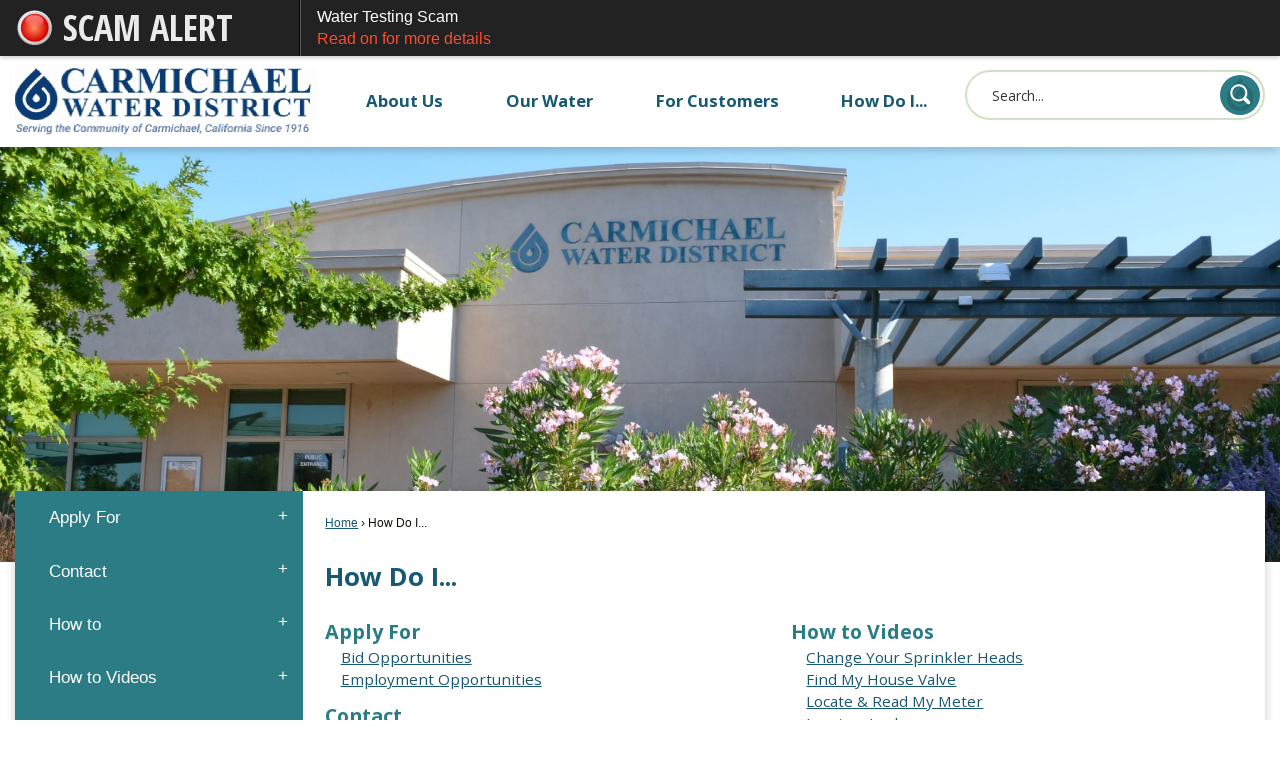

--- FILE ---
content_type: text/html; charset=utf-8
request_url: https://carmichaelwd.org/9/How-Do-I
body_size: 27268
content:

<!DOCTYPE html>
<html lang="en">
<head>

	<meta http-equiv="Content-type" content="text/html; charset=UTF-8" />
<!-- Google Tag Manager for GA4 -->
				<script>(function(w,d,s,l,i){w.GAMeasurementID='G-8D1N0C2QG2';w[l]=w[l]||[];w[l].push({'gtm.start':
				new Date().getTime(),event:'gtm.js'});var f=d.getElementsByTagName(s)[0],
				j=d.createElement(s),dl=l!='dataLayer'?'&l='+l:'';j.async=true;j.src=
				'https://www.googletagmanager.com/gtm.js?id='+i+dl;f.parentNode.insertBefore(j,f);
				})(window,document,'script','cpDataLayerGA4','GTM-K73C5PS');</script>
				<!-- End Google Tag Manager for GA4 -->
				<script type='text/javascript'>
					var enableTelemetry = 'false'
					var aiConfig = {
					instrumentationKey: '1cde048e-3185-4906-aa46-c92a7312b60f'						
					}
					var appInsights = window.appInsights || function (a) { function b(a) { c[a] = function () { var b = arguments; c.queue.push(function () { c[a].apply(c, b) }) } } var c = { config: a }, d = document, e = window; setTimeout(function () { var b = d.createElement('script'); b.src = a.url || 'https://js.monitor.azure.com/scripts/a/ai.0.js', d.getElementsByTagName('script')[0].parentNode.appendChild(b) }); try { c.cookie = d.cookie } catch (a) { } c.queue = []; for (var f = ['Event', 'Exception', 'Metric', 'PageView', 'Trace', 'Dependency']; f.length;)b('track' + f.pop()); if (b('setAuthenticatedUserContext'), b('clearAuthenticatedUserContext'), b('startTrackEvent'), b('stopTrackEvent'), b('startTrackPage'), b('stopTrackPage'), b('flush'), !a.disableExceptionTracking) { f = 'onerror', b('_' + f); var g = e[f]; e[f] = function (a, b, d, e, h) { var i = g && g(a, b, d, e, h); return !0 !== i && c['_' + f](a, b, d, e, h), i } } return c }(aiConfig);
					window.appInsights = appInsights, appInsights.queue && 0 === appInsights.queue.length;
					// Add telemetry initializer
					appInsights.queue.push(function() {
						appInsights.context.addTelemetryInitializer(function(envelope) {
							var telemetryItem = envelope.data.baseData;
							// To check the telemetry item’s type:
							if (!false)
							{
								//If the telemetry is not enabled, we still want to capture Google map custom event, so only allow that
								if (envelope.name.indexOf('.Event') == -1)
									return false;
							}
						});
					});						
					appInsights.trackPageView();
				</script>
	<script>
		function populateAntiForgery(token) {
			var input = document.createElement("input");
			input.name = "__RequestVerificationToken";
			input.type = "hidden";
			input.value = token;
			var absPat = /^https?:\/\/|^\/\//i;
			var forms = document.getElementsByTagName("form");
			for (var i = 0; i < forms.length; i++) {
				if (forms[i].method == "post" &&
					!forms[i].querySelector('[name="__RequestVerificationToken"]') &&
					!absPat.test(forms[i].getAttribute("action"))) {
					forms[i].appendChild(input.cloneNode());
				}
			}
		}

		function getAntiForgeryToken(callback, error) {
			var xhr = new XMLHttpRequest();
			xhr.open("GET", "/antiforgery");
			xhr.addEventListener("load", function() {
				try {
					if (this.status !== 200) {
						throw Error("Invalid status. Could not retrieve antiforgery token.");
		}
					var obj = JSON.parse(this.responseText);
					callback(obj.token);
				} catch (e) {
					typeof error === "function" && error(e);
				}
			});
			xhr.send();
		}

		getAntiForgeryToken(function(token) {
			if (document.readyState === "complete"
				|| document.readyState === "loaded" 
				|| document.readyState === "interactive") {
				populateAntiForgery(token);
				return;
			}
			document.addEventListener("DOMContentLoaded", function() {
				populateAntiForgery(token);
			}, false);
		}, console.error);
			</script>
			

	<script type="text/javascript">
		window.departmentHeader = {};
		window.pageSectionTracker = {};
		window.isResponsiveEnabled = true;
		window.isRemoveSetHeights= true;
		if (window.isRemoveSetHeights) {
			document.documentElement.className += ' removeSetHeights';
		}
		window.mainMenuMediaQuery = 'screen and (max-width: 40em)';
		window.isMobileBrowserIncludingTablets = false;
		window.fixedResponsiveMenu = false;
		window.fullWidthResponsiveMenu = true;
		window.responsiveMenuHeight = '';
		window.responsiveMenuFontSize = '';
		(function () {
			window.setSizeCookie = function () {
				document.cookie = "dpi=" + window.devicePixelRatio + "; path=/";
				document.cookie = "viewportWidth=" + window.innerWidth + "; path=/";
				document.cookie = "viewportHeight=" + window.innerHeight + "; path=/";
				if (screen && screen.width && screen.height) {
					document.cookie = "screenWidth=" + screen.width + "; path=/";
					document.cookie = "screenHeight=" + screen.height + "; path=/";
				}
				document.cookie = "responsiveGhost=1; path=/";
			};

			setSizeCookie();
		}());
	</script>
		<meta name="viewport" content="width=device-width, initial-scale=1">
	<script async src="https://docaccess.com/docbox.js"></script>
	<meta name="category0" content="Home" />
<meta name="category1" content="How Do I..." />

	
	<meta name="theme-color" content="#0c1446">
	<link rel="icon" href="/images/favicon.ico" type="image/x-icon" />
	<link rel="shortcut icon" href="/images/favicon.ico" type="image/x-icon" />
		<title>How Do I... | Carmichael Water District, CA</title>

		<meta name="description" content="Quickly learn information and gather helpful resources.">
			<script src="/Assets/Scripts/jQuery/jquery-2.2.4.min.js"></script>
	<script src="/Assets/Scripts/jQuery/jQuery-migrate-1.4.1.js" type="text/javascript"></script>
	

	<!--[if IE 6]><script language="JavaScript" type="text/javascript"> var isie6 = true; </script><![endif]-->
	<!--[if IE 7]><script language="JavaScript" type="text/javascript"> var isie7 = true; </script><![endif]-->
	<!--[if IE 8]><script language="JavaScript" type="text/javascript"> var isie8 = true; </script><![endif]-->
	<!--[if IE 9]><script language="JavaScript" type="text/javascript"> var isie8 = true; </script><![endif]-->
	<script type="text/javascript"><!--
	var intCountryCode = 840;
	var externalSiteDialogHeight = '390px';
	var order = '';
//--></script>
	
<link href="/-681783051.css" rel="stylesheet" type="text/css" />	<link href="/-1465647691.css" rel="stylesheet" type="text/css" />	<link href="/537986663.css" rel="stylesheet" type="text/css" />

	<link rel="stylesheet" type="text/css" href="/Assets/Styles/Print.css" media="print">
	<script type="text/javascript">
		window.Pages = window.Pages || {};
		// FrontEnd RWD initialization
		window.Pages.rwdReady = $.Deferred();
		window.Pages.toolBarDeferred = $.Deferred();
		window.Pages.rwdSetupComplete = $.Deferred();
		window.Pages.megaMenuLoaded = $.Deferred();
		window.Pages.angularToolbarComplete = $.Deferred();
		window.Pages.frontEndToolbarComplete = $.Deferred();
	</script>
	<!--CPHeadContent-->
	<script src="/-28722462.js" type="text/javascript"></script>
	
	
	
	




	<!--[if lte IE 8]><link rel="stylesheet" type="text/css" href="/App_Themes/ie8.css"><![endif]-->
	<!--[if lte IE 7]><link rel="stylesheet" type="text/css" href="/App_Themes/ie7.css"><![endif]-->
	<!--[if lte IE 6]><link rel="stylesheet" type="text/css" href="/App_Themes/ie6.css"><![endif]-->
	<!--[if lt IE 9]><script type="text/javascript" src="/Scripts/html5.js"></script><![endif]-->

	<script type="text/javascript">
		setEditorVariables(false, 840);
		function getPrintPreviewType() { return 0; } function printPreview() {pPreview(getPrintPreviewType()); }
	</script>
	<script src="/Assets/Scripts/AlpineJS/3.14.1/alpine.min.js" type="text/javascript" defer="defer"></script>
</head>
<body class="wide " >

    <script>jQuery(document).click(function (event) {
	var target = jQuery(event.target);
	if (target.attr('src') && target.parents('.image').length && target.parents('.widget').length) {
		var text = target.attr('title');
		
		if (!text.length) {
			text = "N/A";
		}
		ga('send',
			{
				hitType: 'event',
				eventCategory: 'Image',
				eventAction: 'Image - ' + text,
				eventLabel: window.location.href
			});
	}
	if (target.is('button') || target.hasClass('button') || target.parents().hasClass('button')) {
		var text = "";
		if (target.parents('.button')[0]) {
			text = target.parents('.button').first().text();
		} else if (target.text().length) {
			text = target.text();
		} else if (target.attr('title').length) {
			text = target.attr('title');
		}
		if (!text.length) {
			text = "N/A";
		}
		ga('send',
			{
				hitType: 'event',
				eventCategory: 'Button',
				eventAction: 'Button - ' + text,
				eventLabel: window.location.href
			});
	}
	if (target.parents('.widgetCustomHtml').length) {
		ga('send',
			{
				hitType: 'event',
				eventCategory: 'Custom Html',
				eventAction: 'Custom Html Clicked',
				eventLabel: window.location.href
			});
	}
	if (target.parents('.editor').length) {
		ga('send',
			{
				hitType: 'event',
				eventCategory: 'Editor',
				eventAction: 'Editor Link Clicked',
				eventLabel: window.location.href
			});
	}
	if (target.parents('.GraphicLinks').length) {
		var text = "";
		var targetGraphicLink = target;
		if (target.hasClass('widgetGraphicLinksLink')) {
			targetGraphicLink = jQuery(target.children()[0]);
		}
		if (targetGraphicLink.hasClass('text')) {
			text = targetGraphicLink.text();
		} else if (targetGraphicLink.attr('src').length) {
			if (targetGraphicLink.attr('alt').length) {
				text = targetGraphicLink.attr('alt');
			} else {
				text = targetGraphicLink.attr('src');
			}
		} else {
			text = "N/A";
		}
		ga('send',
			{
				hitType: 'event',
				eventCategory: 'Graphic Links',
				eventAction: 'Graphic Link - ' + text,
				eventLabel: window.location.href
			});
	}
	if (target.parents('.InfoAdvanced').length) {
		ga('send',
			{
				hitType: 'event',
				eventCategory: 'Info Advanced',
				eventAction: 'Info Advanced Clicked',
				eventLabel: window.location.href
			});
	}
	if (target.parents('.list').length) {
		ga('send',
			{
				hitType: 'event',
				eventCategory: 'List',
				eventAction: 'List Clicked',
				eventLabel: window.location.href
			});
	}
	if (target.parents('.megaMenuItem').length || target.parents('.topMenuItem').length) {
		var megaMenuText = jQuery('.topMenuItem.mouseover').find('span').text();
		var breadCrumbs = [];
		jQuery('.breadCrumbs > li').each(function () {
			 breadCrumbs.push(this.textContent);
		});
		var pageTitle = breadCrumbs.join('>');
		var subTitleText = target.parents('.megaMenuItem').children('.widgetTitle').children().text();
		var text = "";
		if (pageTitle) {
			text += pageTitle + " | ";
		} else {
			text += document.title + ' - ';
		}
		if (target.text() == "" && megaMenuText == "") {
			text += "N/A";
		} else if (target.text().length && megaMenuText.length) {
			if (megaMenuText == target.text()) {
				text += megaMenuText;
			} else {
				text += megaMenuText + " - " + subTitleText + " - " + target.text();
			}
		} else if (target.text() == "") {
			text += megaMenuText;
		} else {
			text += target.text();
		}
		if (!text.length) {
			text = "N/A";
		}
		ga('send',
			{
				hitType: 'event',
				eventCategory: 'Mega Menu',
				eventAction: 'Mega Menu : ' + text,
				eventLabel: window.location.href
			});
	}
	if (target.parents('.widgetNewsFlash').length && target.parents('.widgetItem').length) {
		var text = jQuery(target.parents('.widgetItem')[0]).find('.widgetTitle').children().text();
		if (!text.length) {
			text = "N/A";
		}
		ga('send',
			{
				hitType: 'event',
				eventCategory: 'News Flash',
				eventAction: 'News Flash - ' + text,
				eventLabel: window.location.href
			});
	}
	if (target.hasClass('widgetQuickLinksLink') || target.find('.widgetQuickLinksLink').length) {
		var text = target.text();
		if (!text.length) {
			text = "N/A";
		}
		ga('send',
			{
				hitType: 'event',
				eventCategory: 'Quick Links',
				eventAction: 'Quick Links - ' + text,
				eventLabel: window.location.href
			});
	}
	if (target.attr('src') && target.parents('.cpSlideshow').length) {
		var text = target.attr('title');
		if (!text.length) {
			text = "N/A";
		}
		ga('send',
			{
				hitType: 'event',
				eventCategory: 'Slideshow',
				eventAction: 'Slideshow - ' + text,
				eventLabel: window.location.href
			});
	}
	if (target.parents('.widgetText').length) {
		ga('send',
			{
				hitType: 'event',
				eventCategory: 'Text',
				eventAction: 'Text Link Clicked',
				eventLabel: window.location.href
			});
	}
});</script>

    <div id="fb-root"></div>
<div id=skipToContentLinks>
<a href="#cc5f8c90dc-b4cb-431b-90ee-10648f8df655" target="_self" class="skipToContentLink">Skip to Main Content</a>
</div>
    <form id="frmReferenceFormForTelerikEditorDialogs"></form>

        <input type="hidden" id="GoogleMapsKey" value="AIzaSyDWUuE-ifkbhxblF920N8MjpBdTg1Wt784" />



    <input type="hidden" id="cpcDomain" value="https://cp-civicplusuniversity2.civicplus.com">
    <input type="hidden" id="hdnStructureID" value="1" />
    <input type="hidden" id="hdnContentCollectionID" value="3ccf244d-7bbb-45d9-80ac-0257e4487f43" />
    <input type="hidden" id="hdnWorkingCopyID" value="00000000-0000-0000-0000-000000000000" />
    <input type="hidden" id="hdnThemeID" value="1" />
    <input type="hidden" id="pageIsFrontEnd" value="true" />
    <input type="hidden" id="pageModuleID" />
    <input type="hidden" id="pagePageID" value="9" />

    <div id="stickyPlaceholder"></div>
    <div id="outer-wrap" class="outer-wrap">
        <div id="inner-wrap" class="inner-wrap">
                <div id="divToolbars" class="cpToolbars newCP mui-fixed" style="">
                    
<style>
@import url(https://fonts.googleapis.com/css?family=Open+Sans+Condensed:700); 
.alertText .customAlert {
    color: #EAEAEA;
    display: inline-block;
    font-family: 'Open Sans Condensed', sans-serif; 
    text-transform: uppercase;
    font-weight: bold;
    height: 27px;
    left: 57px;
    line-height: 27px;
    overflow: hidden;
    position: absolute;
    top: 15px;
    white-space: nowrap;
    width: 268px;
}
</style>
  <div id="1_divAlertBar" class="alertToolbar cpToolbar" style="background: #222222;">
    <div id="1_divAlertToolbarInner" class="alertToolbarInner" style="font-size: 16px;">
        <a href="/AlertCenter.aspx" id="1_lnkAlertText" class="alertText" style="border-right: 1px solid #000000;">
            <img src="/Common/Images/AlertCenter/alertBarBlink.svg" id="1_imgDot" alt="Emergency Alert" class="redDot" />
            <span id="1_customAlert" class="customAlert">Scam Alert</span>
        </a>
        <span id="1_spnAlertContainer" class="alertContainer"><a href="/AlertCenter.aspx?AID=Water-Testing-Scam-19" target="_self" class="alert" style="border-left: 1px solid #635e65; border-right: 1px solid #000000;background: #030303 url(/Common/images/AlertCenter/alertBarBlackTextBckg.png) repeat-x; color: #FFFFFF;">
	Water Testing Scam
	<span style="color: #FC4C2F;">Read on for more details</span>
</a>
</span>
    </div>
  </div>
  <div id="1_divAlertBarEmpty" class="alertBarEmpty"></div>
  



                </div>
            <div id="bodyWrapper">
                <div id="mainNavHolderMobile" class="mainNavHolderMobile"></div>
                
<div data-cpRole="structuralContainer" id="bodyContainerTS">
<!-- Header Container --><header data-cpRole="structuralContainer" id="headerContainerTS" class="fixedTopTS">
<div class="siteWrap3"><div data-cpRole="banner" id="bannerLogoTS" class="bannerLogoTS empty">




				<a id="bannerLogoTS-48" style="			display: block; text-align: center;
" class="bannerObject" href="/" target="_self"><img alt="Home Page" class="bannerObject" height="220" src="/ImageRepository/Document?documentID=66" width="952" /></a>
</div><div data-cpRole="contentContainer" id="searchTS">	<div id="cc76935157-6ef6-4369-b88a-9133dc4b6bae" data-containerid="76935157-6ef6-4369-b88a-9133dc4b6bae" class="pageContent cpGrid cpGrid24 isLockedContainer showInMobile">
				                

		<div class="row outer wide"><!--
--><div class="outer col col24 first last" style="" data-widgetcontainerid="5aab748b-048c-47c6-b970-b5084f874b93">				
	<div class="row nest first last wide">
	
	<div class="inner col col24 first last idd3877dcd-9045-4963-b9a1-2b62eba1046b" style="" data-widgetcontainerid="d3877dcd-9045-4963-b9a1-2b62eba1046b">	
<div data-widget-id="c7637fce-b1c4-4e10-a2e6-47a55e4eb83a" data-widget-controller-path="/Layout/WidgetSearch">
	
	<script defer type="text/javascript" src="/Common/Controls/jquery-ui-1.14.1/jquery-ui.min.js"></script>
	<script defer src="/Areas/Layout/Assets/Scripts/Search.js" type="text/javascript"></script>
	<script defer type="text/javascript">

		$(document).ready(function () {
			try {
				$(".widgetSearchButton.widgetSearchButtonc7637fce-b1c4-4e10-a2e6-47a55e4eb83a").click(function (e) {
				e.preventDefault();
					if (false||$("#ysnSearchOnlyDeptc7637fce-b1c4-4e10-a2e6-47a55e4eb83a").is(':checked'))
					{
						doWidgetSearch($(this).siblings(".widgetSearchBox").val(), Number(0));
					}
					else {
						doWidgetSearch($(this).siblings(".widgetSearchBox").val(), 0);
					}
			});
			$("#searchFieldc7637fce-b1c4-4e10-a2e6-47a55e4eb83a").keypress(function (e) {
				if (window.clipboardData) {
					if (e.keyCode === 13) {
						if ($("#ysnSearchOnlyDeptc7637fce-b1c4-4e10-a2e6-47a55e4eb83a").is(':checked') || false) {
								doWidgetSearch($(this).val(), Number(0));
							} else {
								doWidgetSearch($(this).val(), 0);
							}
						return false;
					}
				} else {
					if (e.which === 13) {
						if ($("#ysnSearchOnlyDeptc7637fce-b1c4-4e10-a2e6-47a55e4eb83a").is(':checked') || false) {
								doWidgetSearch($(this).val(), Number(0));
							} else {
								doWidgetSearch($(this).val(), 0);
							}
						return false;
					}
				}
				return true;
			});

				if (true) {
					var currentRequest = null;
					var $searchField = $("#searchFieldc7637fce-b1c4-4e10-a2e6-47a55e4eb83a").autocomplete({
						source: function (request, response) {
							currentRequest = $.ajax({
								url: '/Search/AutoComplete' + ($("#ysnSearchOnlyDeptc7637fce-b1c4-4e10-a2e6-47a55e4eb83a").is(':checked') || false? '?departmentId=0' : ''),
								dataType: "json",
								timeout: 10000,
								beforeSend: function () {
									if (currentRequest != null) {
										currentRequest.abort();
									}
								},
								data:
								{
									term: request.term,
								},
								success: function (data) {
									response(data);
									$('.autoCompleteError').remove();
								},
								error: function (xmlhttprequest, textstatus, message) {
									if (textstatus === "timeout") {
										if ($("#searchFieldc7637fce-b1c4-4e10-a2e6-47a55e4eb83a").siblings('.autoCompleteError').length == 0)
											$('<span class="autoCompleteError"><p class="alert error">Search autocomplete is currently not responding. Please try again later.</p></span>').insertAfter($("#searchFieldc7637fce-b1c4-4e10-a2e6-47a55e4eb83a"));
									}
								}
							});
						},
						html: true,
						delay: 500,
						select: function (event, ui) {
							$(this).val(ui.item.value);
							$(this).next().click();
						}
					});

					$searchField.data("ui-autocomplete")._renderItem = function (ul, item) {
						return $("<li class=\"itemList\"></li>")
							.data("ui-autocomplete-item", item)
							.append("<a>" + item.label + "</a>")
							.appendTo(ul);
					};
}
}
			catch(e) {} //we're going to eat this error. Autocomplete won't work but we dont wan't to break anything else on the page.
		});
	</script>

	<section id="widgetPreviewSearch" class="widget widgetSearch skin43 widgetOptionSet15" style="display: block;" aria-label="Search">
				<!-- For the button right and inside -->
		<div class="widgetBody buttonRightInside">
			<input class="widgetSearchBox widgetSearchBoxc7637fce-b1c4-4e10-a2e6-47a55e4eb83a" cp5ph="true" id="searchFieldc7637fce-b1c4-4e10-a2e6-47a55e4eb83a" name="searchField" onchange="searchBtnApplyQuery();" placeholder="Search..." title="Search..." type="text" value="" />
						<a href="/Search/Results" id="btnSearchIcon" class="widgetSearchButton widgetSearchButtonc7637fce-b1c4-4e10-a2e6-47a55e4eb83a" role="button"><img alt="Search" class="imageHover" data-hover="/ImageRepository/Document?documentID=666" data-image="/ImageRepository/Document?documentID=667" src="/ImageRepository/Document?documentID=667" /></a>

			<label class="searchLabel" for="searchFieldc7637fce-b1c4-4e10-a2e6-47a55e4eb83a">Search</label>
		</div>

	</section>


<style scoped>
	  
		.widgetSearch ::-webkit-input-placeholder {
		color: #373330;
	  }
		.widgetSearch :-moz-placeholder { /* Firefox 18- */
	   color: #373330;
	}
		.widgetSearch ::-moz-placeholder {  /* Firefox 19+ */
	   color: #373330;
	}
	.widgetSearch :-ms-input-placeholder {
	   color: #373330;
	}
	

	.widgetSearch .widgetBody .widgetSearchBoxc7637fce-b1c4-4e10-a2e6-47a55e4eb83a
	{
		color: #373330;
		font-family: Open Sans;
font-size: .9em;
height: 50px;
border-radius: 100px;
border: 2px solid #D1E2C4;
padding: 0 80px 0 25px;
	}
	.widgetSearch .widgetBody .widgetSearchButtonc7637fce-b1c4-4e10-a2e6-47a55e4eb83a
	{
		margin: 5px;
width: 40px;
	}
	.widgetSearch .widgetSearch-onlyDeptc7637fce-b1c4-4e10-a2e6-47a55e4eb83a
	{
		display: inline-block;
		color: #333;
		
		
		 padding-top: 10px;
	}
	#ysnSearchOnlyDeptc7637fce-b1c4-4e10-a2e6-47a55e4eb83a
	{
		position: relative;
		top: .125em;
	}

</style>

<link rel="stylesheet" href="/Common/Controls/jquery-ui-1.14.1/jquery-ui.min.css">
<link rel="stylesheet" href="/Common/Controls/jquery-ui-1.14.1/jquery-ui.theme.min.css">



<script type="text/javascript">
	//Updates search icons href to have the correct queryString
	function searchBtnApplyQuery() {
		document.getElementById("btnSearchIcon").href = "/Search?searchPhrase=" + document.getElementById("searchFieldc7637fce-b1c4-4e10-a2e6-47a55e4eb83a").value;
	}
	</script>

</div>
	</div> <!-- inner column -->

	</div> <!-- inner row -->

			</div><!-- outer column --><!--		--></div> <!-- outer row -->


	</div>
</div><nav data-cpRole="nav" id="mainNav" class="siteNav mainNav" role="navigation">
<ol id="mainNavMenu" data-parent="1" class="rootNavMenu" role="menu"><!--
--><li id="MainItem27" class="topMenuItem" role="none" data-pageid="27" data-displaymegamenu="True"><!--
			--><!--
			--> <a role = "menuitem" aria-haspopup=true aria-expanded='false' id = "mainNavAboutUs" class="navMainItem mainNavItem mainNavItem1" href="/27/About-Us" target = "_self" >   About Us </a>			<!--
			--><!--
			--></li><!----><li id="MainItem101" class="topMenuItem" role="none" data-pageid="101" data-displaymegamenu="True"><!--
			--><!--
			--> <a role = "menuitem" aria-haspopup=true aria-expanded='false' id = "mainNavOurWater" class="navMainItem mainNavItem mainNavItem2" href="/101/Our-Water" target = "_self" >   Our Water </a>			<!--
			--><!--
			--></li><!----><li id="MainItem31" class="topMenuItem" role="none" data-pageid="31" data-displaymegamenu="True"><!--
			--><!--
			--> <a role = "menuitem" aria-haspopup=true aria-expanded='false' id = "mainNavForCustomers" class="navMainItem mainNavItem mainNavItem3" href="/31/For-Customers" target = "_self" >   For Customers </a>			<!--
			--><!--
			--></li><!----><li id="MainItem9" class="topMenuItem" role="none" data-pageid="9" data-displaymegamenu="True"><!--
			--><!--
			--> <a role = "menuitem" aria-haspopup=true aria-expanded='false' id = "mainNavHowDoI" class="navMainItem mainNavItem mainNavItem4" href="/9/How-Do-I" target = "_self" >   How Do I... </a>			<!--
			--><!--
			--></li><!---->
</ol>


	<script type="text/javascript">
		(function () {
			function setupMenu() {
				const menuID = 'mainNavMenu';
				const menuType = MAIN_MENU;

				//setup menu manager properties for main menu
				if (!menuManager.mobileMainNav && true)
					menuManager.adjustMainItemsWidth('#' + menuID);
				menuManager.isMainMenuEditable = false;
				menuManager.mainMenuMaxSubMenuLevels = 4;
				menuManager.setMOMMode(2, menuType);

				//Init main menu
				const setupDraggable = menuManager.isMainMenuEditable;
				const urlToGetHiddenMenus = '/Pages/MenuMain/HiddenMainSubMenus?pageID=1&moduleID=&themeID=1&menuContainerID=mainNav';

				menuManager.setupMenu(menuID, 'mainNav', menuType, setupDraggable, urlToGetHiddenMenus);
				menuManager.mainMenuInit = true;
				menuManager.mainMenuTextResizer = false;
				if (1.00 > 0)
					menuManager.mainMenuTextResizerRatio = 1.00;
				if (window.isResponsiveEnabled)
					menuManager.mainMenuReady.resolve();

			}

			if (document.readyState === "complete"
				|| document.readyState === "loaded"
				|| document.readyState === "interactive") {
				setupMenu();
				return;
			}

			document.addEventListener("DOMContentLoaded", setupMenu);
		})();
	</script>


<aside data-cpRole="megaMenu" id="megaMenu" class="megaMenu" style="display: none;"><input type="hidden" id="megaMenuPopupDirection" value="0"><input type="hidden" id="megaMenuWidthReference" value="1"><aside role="menu" data-cpRole="contentContainer" id="mainNavMegaMenu27" class="contentTop mainNavMegaMenu megaMenuContainer pageID_27 hidden" data-orientation="horizontal">	<div id="ccb71ae87d-19c5-4e0f-86b9-bc2127f75cc2" data-containerid="b71ae87d-19c5-4e0f-86b9-bc2127f75cc2" class="pageContent cpGrid cpGrid24">
				                



	</div>
</aside><aside role="menu" data-cpRole="contentContainer" id="mainNavMegaMenu101" class="contentTop mainNavMegaMenu megaMenuContainer pageID_101 hidden" data-orientation="horizontal">	<div id="ccdc9a881d-4873-423f-b53d-978afbfc7f6b" data-containerid="dc9a881d-4873-423f-b53d-978afbfc7f6b" class="pageContent cpGrid cpGrid24">
				                



	</div>
</aside><aside role="menu" data-cpRole="contentContainer" id="mainNavMegaMenu31" class="contentTop mainNavMegaMenu megaMenuContainer pageID_31 hidden" data-orientation="horizontal">	<div id="cc1e08a180-84c6-4275-988a-6b5cdb62a6df" data-containerid="1e08a180-84c6-4275-988a-6b5cdb62a6df" class="pageContent cpGrid cpGrid24">
				                



	</div>
</aside><aside role="menu" data-cpRole="contentContainer" id="mainNavMegaMenu9" class="contentTop mainNavMegaMenu megaMenuContainer pageID_9 hidden" data-orientation="horizontal">	<div id="ccdaf58c5e-bd4a-4ae5-bab2-b45ee992add1" data-containerid="daf58c5e-bd4a-4ae5-bab2-b45ee992add1" class="pageContent cpGrid cpGrid24">
				                



	</div>
</aside></aside></nav></div>
</header><!-- Banner --><div data-cpRole="structuralContainer" id="bannerContainerTS" class="noOverflowTS">
<div data-cpRole="banner" id="banner1"><div data-cpRole="structuralContainer" id="bannerSizingTS">
<div class="siteWrap"><div data-cpRole="structuralContainer" id="bannerContentTS">
<div data-cpRole="contentContainer" id="bannerContentTSa">	<div id="ccacdf8d4f-66d3-4a19-82e6-35811a280ebd" data-containerid="acdf8d4f-66d3-4a19-82e6-35811a280ebd" class="pageContent cpGrid cpGrid24 showInMobile">
				                



	</div>
</div>
</div></div>
</div>




		<div id="bannerImagesJSON2" class="hidden"></div>
		<div id="bannerSlideshowControls_banner1" class="bannerSlideshowControlsNew none " style="display:none">
			<a id="arrowPrev_banner1" tabindex="0" class="arrowNew prev" aria-label="Banner Arrow Previous"><svg style=" " class=""><use xmlns:xlink="http://www.w3.org/1999/xlink" xlink:href="#iconSlideshowArrowLeft"></use></svg></a>
			<a id="arrowNext_banner1" tabindex="0" class="arrowNew next" aria-label="Banner Arrow Next"><svg style=" " class=""><use xmlns:xlink="http://www.w3.org/1999/xlink" xlink:href="#iconSlideshowArrowRight"></use></svg></a>
		</div>
			<script type="text/javascript">
				$(window).on("load", function () {
					$.when(window.Pages.rwdSetupComplete)
						.done(function () {
							renderExternalBannerSlideshow('banner1',
								{"BannerOptionID":2,"ThemeID":1,"SlotName":"banner1","Name":"Default","IsDefault":true,"BannerMode":2,"SlideShowSlideTiming":null,"SlideshowTransition":0,"SlideShowTransitionTiming":null,"ImageScale":true,"ImageAlignment":1,"ImageScroll":true,"MuteSound":true,"VideoType":0,"Status":40,"SlideshowControlsPosition":0,"SlideshowControlsAlignment":0,"SlideshowBannerControlsColorScheme":0,"DisplayVideoPauseButton":false,"VideoPauseButtonAlignment":1,"VideoPauseButtonControlsAlignment":0,"VideoPauseButtonStyle":"#FFFFFF","VideoPauseButtonBackgroundStyle":"#000000","VideoPauseButtonAlignmentClass":"alignRight viewport","DisplaySlideshowPauseButton":true,"SlideshowControlsColor":"#FFFFFF","SlideshowControlsBackgroundColor":"#000000","SlideshowPauseButtonClass":"isHidden","BannerImages":[{"BannerImageID":57,"BannerOptionID":2,"FileName":"/ImageRepository/Document?documentID=65","Height":700,"Width":2200,"StartingOn":null,"StoppingOn":null,"IsLink":false,"LinkAddress":null,"Sequence":1,"RecordStatus":0,"ModifiedBy":0,"ModifiedOn":"\/Date(-62135575200000)\/","AltText":""},{"BannerImageID":88,"BannerOptionID":2,"FileName":"/ImageRepository/Document?documentID=808","Height":700,"Width":2200,"StartingOn":null,"StoppingOn":null,"IsLink":false,"LinkAddress":null,"Sequence":2,"RecordStatus":0,"ModifiedBy":0,"ModifiedOn":"\/Date(-62135575200000)\/","AltText":""},{"BannerImageID":58,"BannerOptionID":2,"FileName":"/ImageRepository/Document?documentID=64","Height":700,"Width":2200,"StartingOn":null,"StoppingOn":null,"IsLink":false,"LinkAddress":null,"Sequence":3,"RecordStatus":0,"ModifiedBy":0,"ModifiedOn":"\/Date(-62135575200000)\/","AltText":""},{"BannerImageID":86,"BannerOptionID":2,"FileName":"/ImageRepository/Document?documentID=794","Height":708,"Width":2200,"StartingOn":null,"StoppingOn":null,"IsLink":false,"LinkAddress":null,"Sequence":4,"RecordStatus":0,"ModifiedBy":0,"ModifiedOn":"\/Date(-62135575200000)\/","AltText":""},{"BannerImageID":59,"BannerOptionID":2,"FileName":"/ImageRepository/Document?documentID=63","Height":700,"Width":2200,"StartingOn":null,"StoppingOn":null,"IsLink":false,"LinkAddress":null,"Sequence":5,"RecordStatus":0,"ModifiedBy":0,"ModifiedOn":"\/Date(-62135575200000)\/","AltText":""}],"BannerVideos":[],"RecordStatus":0,"ModifiedBy":0,"ModifiedOn":"\/Date(-62135575200000)\/"},
								'/App_Themes/Interior/Images/',
								'Rotating');
						});
				});
			</script>

</div>
</div><!-- Content container --><div data-cpRole="structuralContainer" id="mainContainerTS">
<div class="siteWrap"><div data-cpRole="structuralContainer" id="mainWrapTS" class="mainWrap" role="main">
<div data-cpRole="structuralContainer" id="outerContentWrapTS" class="outerContentWrap">
<div data-cpRole="structuralContainer" id="contentWrapTS" class="contentWrap">
<div data-cpRole="breadCrumbs" id="breadCrumbs" class="breadCrumbContainer">		<ol class="semanticList breadCrumbs">
			<li><a class="breadCrumb" href="/">Home</a></li><li id="currentBCPage" data-pageid="9">How Do I...</li>
		</ol>

	   
    
</div><div data-cpRole="mainContentContainer" id="moduleContent">
	
	<div id="page" class="moduleContentNew">
		

	<input id="hdnPageID" name="hdnPageID" type="hidden" value="9" />
	<input id="hdnParentID" name="hdnParentID" type="hidden" value="1" />
	<input id="hdnVersionID" name="hdnVersionID" type="hidden" value="1120" />
	<input id="pageMenuTitle" name="pageMenuTitle" type="hidden" value="How Do I..." />
	<input id="pageShowFeatureColumn" name="pageShowFeatureColumn" type="hidden" value="False" />
	<input id="hdnIsLayoutPage" name="hdnIsLayoutPage" type="hidden" value="False" />
	<input id="hdnPageStatus" name="hdnPageStatus" type="hidden" value="Published" />

				<h1 id="versionHeadLine" class="headline">

How Do I...		</h1>
	
		<div id="cc5f8c90dc-b4cb-431b-90ee-10648f8df655" data-containerid="5f8c90dc-b4cb-431b-90ee-10648f8df655" class="pageContent cpGrid cpGrid24"  data-contentcontainerbreakpoint="15" data-smoothscrolling="True">
			

		<div class="row outer wide"><!--
--><div class="outer col col24 first last" style="" data-widgetcontainerid="de6e95d7-bed6-4574-9671-f9b3b1b9a61c">				
	<div class="row nest first last wide">
	
	<div class="inner col col24 first last id16bf930a-2d05-470a-93a5-a6076f3bf0f5" style="" data-widgetcontainerid="16bf930a-2d05-470a-93a5-a6076f3bf0f5">	
    <section class="widget clear dynamicSubpage widgetPages skin43 wide" id="widgetPage46451811-6431-49d6-a977-995b69f68c71" data-elementqueryclasses='{"wide-narrow":"min-width:25em"}' data-elementquerymatch='matchMultiColumn' data-elementqueryunmatch='unmatchMultiColumn' aria-label = Pages>
		<div class="hidden widgetTypeID">9</div>
		<div class="hidden depth">2</div>
		<div class="hidden cols">2</div>
		<div class="hidden format">3</div>		
		<div class="widgetBody">
			
	<div class="widgetBody cpGrid cpGrid2 ">
		<div class="row wide">
					<div class="col col1">
						<ol class="semanticList layout3" role="menu">
			<li class="megaMenuItem widgetItem level1" data-pageid="143" role="none">
				<h4 class="widgetTitle">
					<a role="menuitem" href="/143/Apply-For" target="_self" >Apply For</a>
				</h4>
						<ol class="semanticList" role="menu">
								<li class="megaMenuItem level2" role="none" data-pageid="271">
								<a role="menuitem" href="/158/Bid-Opportunities" target="_self" >Bid Opportunities</a>											</li>
					<li class="megaMenuItem level2" role="none" data-pageid="135">
								<a role="menuitem" href="/Jobs.aspx" target="_self" >Employment Opportunities</a>											</li>
		</ol>

			</li>			<li class="megaMenuItem widgetItem level1" data-pageid="142" role="none">
				<h4 class="widgetTitle">
					<a role="menuitem" href="/142/Contact" target="_self" >Contact</a>
				</h4>
						<ol class="semanticList" role="menu">
								<li class="megaMenuItem level2" role="none" data-pageid="273">
								<a role="menuitem" href="/208/Send-Us-a-Message" target="_self" >Send Us a Message</a>											</li>
		</ol>

			</li>			<li class="megaMenuItem widgetItem level1" data-pageid="144" role="none">
				<h4 class="widgetTitle">
					<a role="menuitem" href="/144/How-to" target="_self" >How to</a>
				</h4>
						<ol class="semanticList" role="menu">
								<li class="megaMenuItem level2" role="none" data-pageid="274">
								<a role="menuitem" href="/274/Identify-CWD-Employees" target="_self" >Identify CWD Employees</a>											</li>
					<li class="megaMenuItem level2" role="none" data-pageid="275">
								<a role="menuitem" href="/275/Keep-My-Meter-Accessible" target="_self" >Keep My Meter Accessible</a>											</li>
					<li class="megaMenuItem level2" role="none" data-pageid="276">
								<a role="menuitem" href="/276/Plan-Before-You-Plant-Avoid-Water-Lines" target="_self" >Plan Before You Plant (Avoid Water Lines)</a>											</li>
					<li class="megaMenuItem level2" role="none" data-pageid="277">
								<a role="menuitem" href="/277/Protect-My-Pipes-from-Freezing" target="_self" >Protect My Pipes from Freezing</a>											</li>
					<li class="megaMenuItem level2" role="none" data-pageid="278">
								<a role="menuitem" href="/278/Safely-Dispose-of-Medications" target="_self" >Safely Dispose of Medications</a>											</li>
					<li class="megaMenuItem level2" role="none" data-pageid="279">
								<a role="menuitem" href="/279/Safely-Dispose-of-Pool-Spa-Water" target="_self" >Safely Dispose of Pool &amp; Spa Water</a>											</li>
					<li class="megaMenuItem level2" role="none" data-pageid="280">
								<a role="menuitem" href="/280/Troubleshoot-Low-Pressure" target="_self" >Troubleshoot Low Pressure</a>											</li>
					<li class="megaMenuItem level2" role="none" data-pageid="281">
								<a role="menuitem" href="/281/Troubleshoot-Water-in-My-Meter-Box" target="_self" >Troubleshoot Water in My Meter Box</a>											</li>
					<li class="megaMenuItem level2" role="none" data-pageid="282">
								<a role="menuitem" href="/282/Use-Conversions-Abbreviations" target="_self" >Use Conversions &amp; Abbreviations</a>											</li>
					<li class="megaMenuItem level2" role="none" data-pageid="283">
								<a role="menuitem" href="/283/Use-Your-Water-System-After-Prolonged-Sh" target="_self" >Use Your Water System After Prolonged Shutdown</a>											</li>
		</ol>

			</li>						</ol>
					</div>
					<div class="col col1">
						<ol class="semanticList layout3" role="menu">
			<li class="megaMenuItem widgetItem level1" data-pageid="145" role="none">
				<h4 class="widgetTitle">
					<a role="menuitem" href="/145/How-to-Videos" target="_self" >How to Videos</a>
				</h4>
						<ol class="semanticList" role="menu">
								<li class="megaMenuItem level2" role="none" data-pageid="284">
								<a role="menuitem" href="/284/Change-Your-Sprinkler-Heads" target="_self" >Change Your Sprinkler Heads</a>											</li>
					<li class="megaMenuItem level2" role="none" data-pageid="285">
								<a role="menuitem" href="/285/Find-My-House-Valve" target="_self" >Find My House Valve</a>											</li>
					<li class="megaMenuItem level2" role="none" data-pageid="286">
								<a role="menuitem" href="/286/Locate-Read-My-Meter" target="_self" >Locate &amp; Read My Meter</a>											</li>
					<li class="megaMenuItem level2" role="none" data-pageid="287">
								<a role="menuitem" href="/287/Locate-a-Leak" target="_self" >Locate a Leak</a>											</li>
					<li class="megaMenuItem level2" role="none" data-pageid="288">
								<a role="menuitem" href="/288/Set-Up-An-Irrigation-Timer" target="_self" >Set Up An Irrigation Timer</a>											</li>
					<li class="megaMenuItem level2" role="none" data-pageid="289">
								<a role="menuitem" href="/289/Turn-Your-Water-off-in-an-Emergency" target="_self" >Turn Your Water off in an Emergency</a>											</li>
		</ol>

			</li>			<li class="megaMenuItem widgetItem level1" data-pageid="146" role="none">
				<h4 class="widgetTitle">
					<a role="menuitem" href="/146/Submit" target="_self" >Submit</a>
				</h4>
						<ol class="semanticList" role="menu">
								<li class="megaMenuItem level2" role="none" data-pageid="137">
								<a role="menuitem" href="https://www.invoicecloud.com/carmichaelwd" onkeypress="this.onclick();" onclick="return showExternalSiteDialog(this);" target="_self" >Online Payments</a>											</li>
					<li class="megaMenuItem level2" role="none" data-pageid="290">
								<a role="menuitem" href="/290/Water-Main-Break-Report" target="_self" >Water Main Break Report</a>											</li>
					<li class="megaMenuItem level2" role="none" data-pageid="291">
								<a role="menuitem" href="/248/Report-Water-Waste" target="_self" >Water Waste Report</a>											</li>
		</ol>

			</li>						</ol>
					</div>
		</div>
	</div>




		</div>
	</section>
	</div> <!-- inner column -->

	</div> <!-- inner row -->

			</div><!-- outer column --><!--		--></div> <!-- outer row -->


		</div>

	</div>

	
	<div class="newCP">

	</div>
</div>
</div><aside data-cpRole="contentContainer" id="featureColumn" class="secondaryContent">	<div id="ccd6923f64-2522-4bce-8783-61ad1b416b69" data-containerid="d6923f64-2522-4bce-8783-61ad1b416b69" class="pageContent cpGrid cpGrid24 showInMobile" data-contentcontainerbreakpoint="40">
				                



	</div>
</aside>
</div><div data-cpRole="structuralContainer" id="siteSidebarTS" class="siteSidebar">
<aside data-cpRole="contentContainer" id="sidebarContainer1TS">	<div id="cc298443be-a4b0-4eee-b44f-a5bffbfda3d5" data-containerid="298443be-a4b0-4eee-b44f-a5bffbfda3d5" class="pageContent cpGrid cpGrid24 showInMobile">
				                



	</div>
</aside><nav data-cpRole="nav" id="secondaryNav" class="siteNav secondaryNav">





	<ol role="menu" id="secondaryMenusecondaryNav" data-parent="9" class="rootNavMenu accordionNav">
	<li role="menuitem" aria-haspopup="true" class="topMenuItem sideNavLi hasAccordionChildren" id="SideItem143" data-pageid="143">
		<div class="accordionNavItem">
			<a href="/143/Apply-For" target="_self" class="navMainItem secondaryNavItem cpComponent" data-type="SecondaryMainItem">Apply For</a>
				<a href="#" class="openAccordionNav accordionSecondaryNavItem" title="Expand Apply For Submenu"></a>
		</div>
					<ol role="menu" aria-hidden="true" class="accordionNavContainer accordionNavContainer--lvl1" style="display: none;" data-parent="143">
						<li role="menuitem" aria-haspopup="true" class="sideNavLi subMenuItem hasAccordionChildren" id="SideItem271" data-pageid="271">
			<div class="accordionNavItem">
				<a href="/158/Bid-Opportunities" target="_self" class="navMenuItem cpComponent" data-type="SecondaryMenuItem"><span lang="en">Bid Opportunities</span></a>
			</div>
					</li>
		<li role="menuitem" aria-haspopup="true" class="sideNavLi subMenuItem hasAccordionChildren" id="SideItem135" data-pageid="135">
			<div class="accordionNavItem">
				<a href="/Jobs.aspx" target="_self" class="navMenuItem cpComponent" data-type="SecondaryMenuItem"><span lang="en">Employment Opportunities</span></a>
			</div>
					</li>

			</ol>
	</li>
	<li role="menuitem" aria-haspopup="true" class="topMenuItem sideNavLi hasAccordionChildren" id="SideItem142" data-pageid="142">
		<div class="accordionNavItem">
			<a href="/142/Contact" target="_self" class="navMainItem secondaryNavItem cpComponent" data-type="SecondaryMainItem">Contact</a>
				<a href="#" class="openAccordionNav accordionSecondaryNavItem" title="Expand Contact Submenu"></a>
		</div>
					<ol role="menu" aria-hidden="true" class="accordionNavContainer accordionNavContainer--lvl1" style="display: none;" data-parent="142">
						<li role="menuitem" aria-haspopup="true" class="sideNavLi subMenuItem hasAccordionChildren" id="SideItem273" data-pageid="273">
			<div class="accordionNavItem">
				<a href="/208/Send-Us-a-Message" target="_self" class="navMenuItem cpComponent" data-type="SecondaryMenuItem"><span lang="en">Send Us a Message</span></a>
			</div>
					</li>

			</ol>
	</li>
	<li role="menuitem" aria-haspopup="true" class="topMenuItem sideNavLi hasAccordionChildren" id="SideItem144" data-pageid="144">
		<div class="accordionNavItem">
			<a href="/144/How-to" target="_self" class="navMainItem secondaryNavItem cpComponent" data-type="SecondaryMainItem">How to</a>
				<a href="#" class="openAccordionNav accordionSecondaryNavItem" title="Expand How to Submenu"></a>
		</div>
					<ol role="menu" aria-hidden="true" class="accordionNavContainer accordionNavContainer--lvl1" style="display: none;" data-parent="144">
						<li role="menuitem" aria-haspopup="true" class="sideNavLi subMenuItem hasAccordionChildren" id="SideItem274" data-pageid="274">
			<div class="accordionNavItem">
				<a href="/274/Identify-CWD-Employees" target="_self" class="navMenuItem cpComponent" data-type="SecondaryMenuItem"><span lang="en">Identify CWD Employees</span></a>
			</div>
					</li>
		<li role="menuitem" aria-haspopup="true" class="sideNavLi subMenuItem hasAccordionChildren" id="SideItem275" data-pageid="275">
			<div class="accordionNavItem">
				<a href="/275/Keep-My-Meter-Accessible" target="_self" class="navMenuItem cpComponent" data-type="SecondaryMenuItem"><span lang="en">Keep My Meter Accessible</span></a>
			</div>
					</li>
		<li role="menuitem" aria-haspopup="true" class="sideNavLi subMenuItem hasAccordionChildren" id="SideItem276" data-pageid="276">
			<div class="accordionNavItem">
				<a href="/276/Plan-Before-You-Plant-Avoid-Water-Lines" target="_self" class="navMenuItem cpComponent" data-type="SecondaryMenuItem"><span lang="en">Plan Before You Plant (Avoid Water Lines)</span></a>
			</div>
					</li>
		<li role="menuitem" aria-haspopup="true" class="sideNavLi subMenuItem hasAccordionChildren" id="SideItem277" data-pageid="277">
			<div class="accordionNavItem">
				<a href="/277/Protect-My-Pipes-from-Freezing" target="_self" class="navMenuItem cpComponent" data-type="SecondaryMenuItem"><span lang="en">Protect My Pipes from Freezing</span></a>
			</div>
					</li>
		<li role="menuitem" aria-haspopup="true" class="sideNavLi subMenuItem hasAccordionChildren" id="SideItem278" data-pageid="278">
			<div class="accordionNavItem">
				<a href="/278/Safely-Dispose-of-Medications" target="_self" class="navMenuItem cpComponent" data-type="SecondaryMenuItem"><span lang="en">Safely Dispose of Medications</span></a>
			</div>
					</li>
		<li role="menuitem" aria-haspopup="true" class="sideNavLi subMenuItem hasAccordionChildren" id="SideItem279" data-pageid="279">
			<div class="accordionNavItem">
				<a href="/279/Safely-Dispose-of-Pool-Spa-Water" target="_self" class="navMenuItem cpComponent" data-type="SecondaryMenuItem"><span lang="en">Safely Dispose of Pool &amp; Spa Water</span></a>
			</div>
					</li>
		<li role="menuitem" aria-haspopup="true" class="sideNavLi subMenuItem hasAccordionChildren" id="SideItem280" data-pageid="280">
			<div class="accordionNavItem">
				<a href="/280/Troubleshoot-Low-Pressure" target="_self" class="navMenuItem cpComponent" data-type="SecondaryMenuItem"><span lang="en">Troubleshoot Low Pressure</span></a>
			</div>
					</li>
		<li role="menuitem" aria-haspopup="true" class="sideNavLi subMenuItem hasAccordionChildren" id="SideItem281" data-pageid="281">
			<div class="accordionNavItem">
				<a href="/281/Troubleshoot-Water-in-My-Meter-Box" target="_self" class="navMenuItem cpComponent" data-type="SecondaryMenuItem"><span lang="en">Troubleshoot Water in My Meter Box</span></a>
			</div>
					</li>
		<li role="menuitem" aria-haspopup="true" class="sideNavLi subMenuItem hasAccordionChildren" id="SideItem282" data-pageid="282">
			<div class="accordionNavItem">
				<a href="/282/Use-Conversions-Abbreviations" target="_self" class="navMenuItem cpComponent" data-type="SecondaryMenuItem"><span lang="en">Use Conversions &amp; Abbreviations</span></a>
			</div>
					</li>
		<li role="menuitem" aria-haspopup="true" class="sideNavLi subMenuItem hasAccordionChildren" id="SideItem283" data-pageid="283">
			<div class="accordionNavItem">
				<a href="/283/Use-Your-Water-System-After-Prolonged-Sh" target="_self" class="navMenuItem cpComponent" data-type="SecondaryMenuItem"><span lang="en">Use Your Water System After Prolonged Shutdown</span></a>
			</div>
					</li>

			</ol>
	</li>
	<li role="menuitem" aria-haspopup="true" class="topMenuItem sideNavLi hasAccordionChildren" id="SideItem145" data-pageid="145">
		<div class="accordionNavItem">
			<a href="/145/How-to-Videos" target="_self" class="navMainItem secondaryNavItem cpComponent" data-type="SecondaryMainItem">How to Videos</a>
				<a href="#" class="openAccordionNav accordionSecondaryNavItem" title="Expand How to Videos Submenu"></a>
		</div>
					<ol role="menu" aria-hidden="true" class="accordionNavContainer accordionNavContainer--lvl1" style="display: none;" data-parent="145">
						<li role="menuitem" aria-haspopup="true" class="sideNavLi subMenuItem hasAccordionChildren" id="SideItem284" data-pageid="284">
			<div class="accordionNavItem">
				<a href="/284/Change-Your-Sprinkler-Heads" target="_self" class="navMenuItem cpComponent" data-type="SecondaryMenuItem"><span lang="en">Change Your Sprinkler Heads</span></a>
			</div>
					</li>
		<li role="menuitem" aria-haspopup="true" class="sideNavLi subMenuItem hasAccordionChildren" id="SideItem285" data-pageid="285">
			<div class="accordionNavItem">
				<a href="/285/Find-My-House-Valve" target="_self" class="navMenuItem cpComponent" data-type="SecondaryMenuItem"><span lang="en">Find My House Valve</span></a>
			</div>
					</li>
		<li role="menuitem" aria-haspopup="true" class="sideNavLi subMenuItem hasAccordionChildren" id="SideItem286" data-pageid="286">
			<div class="accordionNavItem">
				<a href="/286/Locate-Read-My-Meter" target="_self" class="navMenuItem cpComponent" data-type="SecondaryMenuItem"><span lang="en">Locate &amp; Read My Meter</span></a>
			</div>
					</li>
		<li role="menuitem" aria-haspopup="true" class="sideNavLi subMenuItem hasAccordionChildren" id="SideItem287" data-pageid="287">
			<div class="accordionNavItem">
				<a href="/287/Locate-a-Leak" target="_self" class="navMenuItem cpComponent" data-type="SecondaryMenuItem"><span lang="en">Locate a Leak</span></a>
			</div>
					</li>
		<li role="menuitem" aria-haspopup="true" class="sideNavLi subMenuItem hasAccordionChildren" id="SideItem288" data-pageid="288">
			<div class="accordionNavItem">
				<a href="/288/Set-Up-An-Irrigation-Timer" target="_self" class="navMenuItem cpComponent" data-type="SecondaryMenuItem"><span lang="en">Set Up An Irrigation Timer</span></a>
			</div>
					</li>
		<li role="menuitem" aria-haspopup="true" class="sideNavLi subMenuItem hasAccordionChildren" id="SideItem289" data-pageid="289">
			<div class="accordionNavItem">
				<a href="/289/Turn-Your-Water-off-in-an-Emergency" target="_self" class="navMenuItem cpComponent" data-type="SecondaryMenuItem"><span lang="en">Turn Your Water off in an Emergency</span></a>
			</div>
					</li>

			</ol>
	</li>
	<li role="menuitem" aria-haspopup="true" class="topMenuItem sideNavLi hasAccordionChildren" id="SideItem146" data-pageid="146">
		<div class="accordionNavItem">
			<a href="/146/Submit" target="_self" class="navMainItem secondaryNavItem cpComponent" data-type="SecondaryMainItem">Submit</a>
				<a href="#" class="openAccordionNav accordionSecondaryNavItem" title="Expand Submit Submenu"></a>
		</div>
					<ol role="menu" aria-hidden="true" class="accordionNavContainer accordionNavContainer--lvl1" style="display: none;" data-parent="146">
						<li role="menuitem" aria-haspopup="true" class="sideNavLi subMenuItem hasAccordionChildren" id="SideItem137" data-pageid="137">
			<div class="accordionNavItem">
				<a href="https://www.invoicecloud.com/carmichaelwd" onkeypress="this.onclick();" onclick="return showExternalSiteDialog(this);" target="_self" class="navMenuItem cpComponent" data-type="SecondaryMenuItem"><span lang="en">Online Payments</span></a>
			</div>
					</li>
		<li role="menuitem" aria-haspopup="true" class="sideNavLi subMenuItem hasAccordionChildren" id="SideItem290" data-pageid="290">
			<div class="accordionNavItem">
				<a href="/290/Water-Main-Break-Report" target="_self" class="navMenuItem cpComponent" data-type="SecondaryMenuItem"><span lang="en">Water Main Break Report</span></a>
			</div>
					</li>
		<li role="menuitem" aria-haspopup="true" class="sideNavLi subMenuItem hasAccordionChildren" id="SideItem291" data-pageid="291">
			<div class="accordionNavItem">
				<a href="/248/Report-Water-Waste" target="_self" class="navMenuItem cpComponent" data-type="SecondaryMenuItem"><span lang="en">Water Waste Report</span></a>
			</div>
					</li>

			</ol>
	</li>

	</ol>


	<script type="text/javascript">
		window.addEventListener('load', function () {
			//setup menu manager properties for secondary menu
			menuManager.isSideMenuEditable = false;
			menuManager.sideMenuMaxSubMenuLevels = 4;
			menuManager.sideMenuHasCustomLinks = false;
		});
	</script>

	<script type="text/javascript">
		window.addEventListener('load', function () {
			$('*[id^="SideItem"]').each(function () {
				var ids = $('[id="' + this.id + '"]');
				if (ids.length > 1)
					$.each(ids, function (index, value) {
						value.id = value.id + '_' + index;
					});
			});

			$('.hasAccordionChildren .openAccordionNav').click(function (e) {
				e.preventDefault();
				showHideAccordionMenuForSecondaryNav($(this));
			});

			$("#secondaryNav .grippy").each(function () {
				menuManager.setupDraggableElement($(this), SIDE_MENU, '#secondaryNav');
			});

			$("#secondaryNav li").each(function () {
				menuManager.setupDroppableAccordionElement($(this), SIDE_MENU);
			});
		});
	</script>



</nav><aside data-cpRole="contentContainer" id="sidebarContainer2TS">	<div id="cc0f46e556-f023-4477-b554-a56abe211ca4" data-containerid="0f46e556-f023-4477-b554-a56abe211ca4" class="pageContent cpGrid cpGrid24 showInMobile">
				                



	</div>
</aside>
</div>
</div></div>
</div><!-- GBs --><div data-cpRole="structuralContainer" id="gbsContainerTS">
<div class="siteWrap"><div data-cpRole="contentContainer" id="gbsTS">	<div id="cce766bad5-56d1-4951-a420-6751e10438a6" data-containerid="e766bad5-56d1-4951-a420-6751e10438a6" class="pageContent cpGrid cpGrid24 isLockedContainer showInMobile" data-contentcontainerbreakpoint="1">
				                

		<div class="row outer wide"><!--
--><div class="outer col col12 first" style="" data-widgetcontainerid="a176ac62-a3f9-4839-a978-38ace282827a">				
	<div class="row nest first last wide">
	
	<div class="inner col col12 first last id65f9e4fd-02ae-4495-babf-1429415d8fd7" style="" data-widgetcontainerid="65f9e4fd-02ae-4495-babf-1429415d8fd7">	
<div data-widget-id="56aaa5dc-3c43-43ef-9578-f69c5b357411" data-widget-controller-path="/GraphicLinks/Widget">




<div id="graphicLinkWidget56aaa5dc-3c43-43ef-9578-f69c5b357411" class="widget widgetGraphicLinks skin45 widgetOptionSet46 wide" data-elementqueryclasses='{"wide-narrow":"min-width:25em"}' data-elementquerymatch='matchMultiColumn' data-elementqueryunmatch='unmatchMultiColumn' data-modulewidgettype="graphicLinks">
	<div class="widgetHeader">
		<div class="">
				</div>
	</div>
	<div class="widgetBody cpGrid cpGrid3 "> 	
				<nav class="widgetGraphicLinksNav" aria-label="Graphic links">
					<div class="row   wide"><!--
--><div class="col col1 first "><ul class="semanticList"><!--
	    --><li class="widgetItem GraphicLinks">

<div>
	<a href="https://www.invoicecloud.com/portal/(S(z1egajpjhgartvwog4v3hlil))/2/Site2.aspx?G=e57497fa-c87b-4957-818d-458e978822c5" onkeypress="this.onclick();" onclick="return showExternalSiteDialog(this);" target="_self" class="fancyButton fancyButton46 " >
		<span>
			<span><span class="text">Pay My Bill</span></span>
		</span>
	</a>
</div>
		<style scoped="scoped">.fancyButton46.fancyButton:link,.fancyButton46.fancyButton:visited, .fancyButton46div.fancyButton{
	background-image: url('/ImageRepository/Document?documentID=72');
	background-repeat: no-repeat;
	background-position: center .75em ;
background-size: 100px;
transition:.2s ease-in-out;}
.fancyButton46.fancyButton:hover,.fancyButton46.fancyButton:focus,.fancyButton46.fancyButton:active,.fancyButton46.fancyButton.hover{
	background-repeat: no-repeat;
	background-position: center top;
background-size: 120px;}
.fancyButton46.fancyButton:link > span,.fancyButton46.fancyButton:visited > span, .fancyButton46div.fancyButton > span{
}
.fancyButton46.fancyButton:hover > span,.fancyButton46.fancyButton:focus > span,.fancyButton46.fancyButton:active > span,.fancyButton46.fancyButton.hover > span{
}
.fancyButton46.fancyButton .text{
	color: #0c1446;
	font-family: "Open Sans";
	padding-top: 8em;
	font-weight: 600;
	text-decoration: none;
	padding-top: 8em;
	background-image: url('/ImageRepository/Document?documentID=76');
	background-repeat: no-repeat;
	background-position: center 1.75em ;
background-size: 65px;
}
.fancyButton46.fancyButton:hover .text,.fancyButton46.fancyButton:focus .text,.fancyButton46.fancyButton:active .text,.fancyButton46.fancyButton.hover .text{
	text-decoration: underline;
	background-repeat: no-repeat;
	background-position: center 1.75em ;


}
</style>

 </li><!--
--></ul></div><!----><div class="col col1  "><ul class="semanticList"><!--
	    --><li class="widgetItem GraphicLinks">

<div>
	<a href="/FormCenter/For-Customers-5/StartStop-Service-61" target="_blank" class="fancyButton fancyButton47 "  aria-label="Start/Stop Billing Opens in new window">
		<span>
			<span><span class="text">Start/Stop Billing</span></span>
		</span>
	</a>
</div>
		<style scoped="scoped">.fancyButton47.fancyButton:link,.fancyButton47.fancyButton:visited, .fancyButton47div.fancyButton{
	background-image: url('/ImageRepository/Document?documentID=73');
	background-repeat: no-repeat;
	background-position: center .75em ;
background-size: 100px;
transition:.2s ease-in-out;}
.fancyButton47.fancyButton:hover,.fancyButton47.fancyButton:focus,.fancyButton47.fancyButton:active,.fancyButton47.fancyButton.hover{
	background-repeat: no-repeat;
	background-position: center top;
background-size: 120px;}
.fancyButton47.fancyButton:link > span,.fancyButton47.fancyButton:visited > span, .fancyButton47div.fancyButton > span{
}
.fancyButton47.fancyButton:hover > span,.fancyButton47.fancyButton:focus > span,.fancyButton47.fancyButton:active > span,.fancyButton47.fancyButton.hover > span{
}
.fancyButton47.fancyButton .text{
	color: #0c1446;
	font-family: "Open Sans";
	padding-top: 8em;
	font-weight: 600;
	text-decoration: none;
	padding-top: 8em;
	background-image: url('/ImageRepository/Document?documentID=77');
	background-repeat: no-repeat;
	background-position: center 1.75em ;
background-size: 65px;
}
.fancyButton47.fancyButton:hover .text,.fancyButton47.fancyButton:focus .text,.fancyButton47.fancyButton:active .text,.fancyButton47.fancyButton.hover .text{
	text-decoration: underline;
	background-repeat: no-repeat;
	background-position: center 1.75em ;


}
</style>

 </li><!--
--></ul></div><!----><div class="col col1  last"><ul class="semanticList"><!--
	    --><li class="widgetItem GraphicLinks">

<div>
	<a href="/252/Water-Efficiency" target="_self" class="fancyButton fancyButton48 " >
		<span>
			<span><span class="text">Efficiency &amp; Conservation</span></span>
		</span>
	</a>
</div>
		<style scoped="scoped">.fancyButton48.fancyButton:link,.fancyButton48.fancyButton:visited, .fancyButton48div.fancyButton{
	background-image: url('/ImageRepository/Document?documentID=74');
	background-repeat: no-repeat;
	background-position: center .75em ;
background-size: 100px;
transition:.2s ease-in-out;}
.fancyButton48.fancyButton:hover,.fancyButton48.fancyButton:focus,.fancyButton48.fancyButton:active,.fancyButton48.fancyButton.hover{
	background-repeat: no-repeat;
	background-position: center top;
background-size: 120px;}
.fancyButton48.fancyButton:link > span,.fancyButton48.fancyButton:visited > span, .fancyButton48div.fancyButton > span{
}
.fancyButton48.fancyButton:hover > span,.fancyButton48.fancyButton:focus > span,.fancyButton48.fancyButton:active > span,.fancyButton48.fancyButton.hover > span{
}
.fancyButton48.fancyButton .text{
	color: #0c1446;
	font-family: "Open Sans";
	padding-top: 8em;
	font-weight: 600;
	text-decoration: none;
	padding-top: 8em;
	background-image: url('/ImageRepository/Document?documentID=79');
	background-repeat: no-repeat;
	background-position: center 1.75em ;
background-size: 65px;
}
.fancyButton48.fancyButton:hover .text,.fancyButton48.fancyButton:focus .text,.fancyButton48.fancyButton:active .text,.fancyButton48.fancyButton.hover .text{
	text-decoration: underline;
	background-repeat: no-repeat;
	background-position: center 1.75em ;


}
</style>

 </li><!--
--></ul></div><!--					--></div>
				</nav>
	</div>
	<div class="widgetFooter">
			</div>
</div>

</div>
	</div> <!-- inner column -->

	</div> <!-- inner row -->

			</div><!-- outer column --><!----><div class="outer col col12 last" style="" data-widgetcontainerid="4a38ee39-e88f-46a1-9902-4057f813f0fd">				
	<div class="row nest first last wide">
	
	<div class="inner col col12 first last id834614d9-6162-4e34-bba7-8d0b7365f531" style="" data-widgetcontainerid="834614d9-6162-4e34-bba7-8d0b7365f531">	
<div data-widget-id="57161def-4eee-4ddf-a877-b1f1e3c421fa" data-widget-controller-path="/GraphicLinks/Widget">




<div id="graphicLinkWidget57161def-4eee-4ddf-a877-b1f1e3c421fa" class="widget widgetGraphicLinks skin45 widgetOptionSet46 wide" data-elementqueryclasses='{"wide-narrow":"min-width:25em"}' data-elementquerymatch='matchMultiColumn' data-elementqueryunmatch='unmatchMultiColumn' data-modulewidgettype="graphicLinks">
	<div class="widgetHeader">
		<div class="">
				</div>
	</div>
	<div class="widgetBody cpGrid cpGrid3 "> 	
				<nav class="widgetGraphicLinksNav" aria-label="Graphic links">
					<div class="row   wide"><!--
--><div class="col col1 first "><ul class="semanticList"><!--
	    --><li class="widgetItem GraphicLinks">

<div>
	<a href="1358/Agendas-Minutes" target="_self" class="fancyButton fancyButton49 " >
		<span>
			<span><span class="text">Agendas &amp; Minutes</span></span>
		</span>
	</a>
</div>
		<style scoped="scoped">.fancyButton49.fancyButton:link,.fancyButton49.fancyButton:visited, .fancyButton49div.fancyButton{
	background-image: url('/ImageRepository/Document?documentID=72');
	background-repeat: no-repeat;
	background-position: center .75em ;
background-size: 100px;
transition:.2s ease-in-out;}
.fancyButton49.fancyButton:hover,.fancyButton49.fancyButton:focus,.fancyButton49.fancyButton:active,.fancyButton49.fancyButton.hover{
	background-repeat: no-repeat;
	background-position: center top;
background-size: 120px;}
.fancyButton49.fancyButton:link > span,.fancyButton49.fancyButton:visited > span, .fancyButton49div.fancyButton > span{
}
.fancyButton49.fancyButton:hover > span,.fancyButton49.fancyButton:focus > span,.fancyButton49.fancyButton:active > span,.fancyButton49.fancyButton.hover > span{
}
.fancyButton49.fancyButton .text{
	color: #0c1446;
	font-family: "Open Sans";
	padding-top: 8em;
	font-weight: 600;
	text-decoration: none;
	padding-top: 8em;
	background-image: url('/ImageRepository/Document?documentID=71');
	background-repeat: no-repeat;
	background-position: center 1.75em ;
background-size: 65px;
}
.fancyButton49.fancyButton:hover .text,.fancyButton49.fancyButton:focus .text,.fancyButton49.fancyButton:active .text,.fancyButton49.fancyButton.hover .text{
	text-decoration: underline;
	background-repeat: no-repeat;
	background-position: center 1.75em ;


}
</style>

 </li><!--
--></ul></div><!----><div class="col col1  "><ul class="semanticList"><!--
	    --><li class="widgetItem GraphicLinks">

<div>
	<a href="https://carmichaelwd.org/176/News-Publications" target="_self" class="fancyButton fancyButton50 " >
		<span>
			<span><span class="text">Stay Informed</span></span>
		</span>
	</a>
</div>
		<style scoped="scoped">.fancyButton50.fancyButton:link,.fancyButton50.fancyButton:visited, .fancyButton50div.fancyButton{
	background-image: url('/ImageRepository/Document?documentID=73');
	background-repeat: no-repeat;
	background-position: center .75em ;
background-size: 100px;
transition:.2s ease-in-out;}
.fancyButton50.fancyButton:hover,.fancyButton50.fancyButton:focus,.fancyButton50.fancyButton:active,.fancyButton50.fancyButton.hover{
	background-repeat: no-repeat;
	background-position: center top;
background-size: 120px;}
.fancyButton50.fancyButton:link > span,.fancyButton50.fancyButton:visited > span, .fancyButton50div.fancyButton > span{
}
.fancyButton50.fancyButton:hover > span,.fancyButton50.fancyButton:focus > span,.fancyButton50.fancyButton:active > span,.fancyButton50.fancyButton.hover > span{
}
.fancyButton50.fancyButton .text{
	color: #0c1446;
	font-family: "Open Sans";
	padding-top: 8em;
	font-weight: 600;
	text-decoration: none;
	padding-top: 8em;
	background-image: url('/ImageRepository/Document?documentID=78');
	background-repeat: no-repeat;
	background-position: center 1.75em ;
background-size: 65px;
}
.fancyButton50.fancyButton:hover .text,.fancyButton50.fancyButton:focus .text,.fancyButton50.fancyButton:active .text,.fancyButton50.fancyButton.hover .text{
	text-decoration: underline;
	background-repeat: no-repeat;
	background-position: center 1.75em ;


}
</style>

 </li><!--
--></ul></div><!----><div class="col col1  last"><ul class="semanticList"><!--
	    --><li class="widgetItem GraphicLinks">

<div>
	<a href="/FAQ.aspx" target="_self" class="fancyButton fancyButton51 " >
		<span>
			<span><span class="text">FAQs</span></span>
		</span>
	</a>
</div>
		<style scoped="scoped">.fancyButton51.fancyButton:link,.fancyButton51.fancyButton:visited, .fancyButton51div.fancyButton{
	background-image: url('/ImageRepository/Document?documentID=74');
	background-repeat: no-repeat;
	background-position: center .75em ;
background-size: 100px;
transition:.2s ease-in-out;}
.fancyButton51.fancyButton:hover,.fancyButton51.fancyButton:focus,.fancyButton51.fancyButton:active,.fancyButton51.fancyButton.hover{
	background-repeat: no-repeat;
	background-position: center top;
background-size: 120px;}
.fancyButton51.fancyButton:link > span,.fancyButton51.fancyButton:visited > span, .fancyButton51div.fancyButton > span{
}
.fancyButton51.fancyButton:hover > span,.fancyButton51.fancyButton:focus > span,.fancyButton51.fancyButton:active > span,.fancyButton51.fancyButton.hover > span{
}
.fancyButton51.fancyButton .text{
	color: #0c1446;
	font-family: "Open Sans";
	padding-top: 8em;
	font-weight: 600;
	text-decoration: none;
	padding-top: 8em;
	background-image: url('/ImageRepository/Document?documentID=75');
	background-repeat: no-repeat;
	background-position: center 1.75em ;
background-size: 65px;
}
.fancyButton51.fancyButton:hover .text,.fancyButton51.fancyButton:focus .text,.fancyButton51.fancyButton:active .text,.fancyButton51.fancyButton.hover .text{
	text-decoration: underline;
	background-repeat: no-repeat;
	background-position: center 1.75em ;


}
</style>

 </li><!--
--></ul></div><!--					--></div>
				</nav>
	</div>
	<div class="widgetFooter">
			</div>
</div>

</div>
	</div> <!-- inner column -->

	</div> <!-- inner row -->

			</div><!-- outer column --><!--		--></div> <!-- outer row -->


	</div>
</div></div>
</div><!-- Calendar/Carousel --><!-- <div data-cpRole="structuralContainer" id="homeContainer1">
    <div class="siteWrap">
      <div data-cpRole="contentContainer" id="homeContent1a"></div>
    </div>
  </div> --><!-- Footer --><footer data-cpRole="structuralContainer" id="footerContainerTS">
<div class="siteWrap"><div data-cpRole="contentContainer" id="footerTS">	<div id="ccd10782c5-d191-46b1-b0ca-f1e5320d970f" data-containerid="d10782c5-d191-46b1-b0ca-f1e5320d970f" class="pageContent cpGrid cpGrid24 isLockedContainer showInMobile" data-contentcontainerbreakpoint="55">
				                

		<div class="row outer wide"><!--
--><div class="outer col col4 first" style="" data-widgetcontainerid="53e510dc-49bb-44b3-a85d-28d863ede822">				
	<div class="row nest first last wide">
	
	<div class="inner col col4 first last id71b77631-ddf8-4b2b-bc1f-e70834145377" style="" data-widgetcontainerid="71b77631-ddf8-4b2b-bc1f-e70834145377">	
    <div data-widget-id="4a235fb0-db16-4860-9e9f-30ffda6dd405" data-widget-controller-path="/InfoAdvanced/Widget">





	<section id="divInfoAdv4a235fb0-db16-4860-9e9f-30ffda6dd405" class="widget widgetInfoAdvanced skin56 widgetOptionSet5 wide" data-modulewidgettype="infoAdv" data-elementqueryclasses='{"wide-narrow":"min-width:25em"}' data-elementquerymatch='matchMultiColumn' data-elementqueryunmatch='unmatchMultiColumn' aria-label="Info Advanced">
			<header class="widgetHeader" id="header4a235fb0-db16-4860-9e9f-30ffda6dd405">
		<div class="">
								</div>
	</header>
	<div class="widgetBody  cpGrid cpGrid1 ">
		<div class="row  wide">
					<div class="col col1 first last">
						<ol class="pageStyles semanticList">

<li class="InfoAdvanced widgetItem fr-view">
	<p><img src="/ImageRepository/Document?documentId=80" class="fr-dib" alt="Carmichael Water District Logo"></p>
</li>						</ol>
					</div>
		</div>
	</div>
	<div class="widgetFooter">

	</div>

	</section>



<script type="text/javascript">
	//Render slideshow if info advacned items contain one.
	$(document).ready(function (e) {
		$('#divInfoAdv4a235fb0-db16-4860-9e9f-30ffda6dd405 .InfoAdvanced.widgetItem').each(function () {
			renderSlideshowIfApplicable($(this));		
		});
	});
</script></div>	</div> <!-- inner column -->

	</div> <!-- inner row -->

			</div><!-- outer column --><!----><div class="outer col col2" style="" data-widgetcontainerid="b0bc1aa2-d3b8-4d8c-bc51-6c8727c06fb0">				
	<div class="row nest first last wide">
	
	<div class="inner col col2 first last idb77cfcc3-d0ee-43a2-87a4-176a8d2ff1cd" style="" data-widgetcontainerid="b77cfcc3-d0ee-43a2-87a4-176a8d2ff1cd">	

<div class="widget widgetSpacer" id="52eea269-b37b-437a-9051-30a90f7f8e38"></div>	</div> <!-- inner column -->

	</div> <!-- inner row -->

			</div><!-- outer column --><!----><div class="outer col col4" style="" data-widgetcontainerid="7c586729-ae3a-4ea0-a2b5-26adadfa132f">				
	<div class="row nest first wide">
	
	<div class="inner col col4 first last id459f46da-f29c-4d7c-b317-1987bed469ce" style="" data-widgetcontainerid="459f46da-f29c-4d7c-b317-1987bed469ce">	
    <div data-widget-id="7d02a393-491a-4aeb-949e-a85a141abbf3" data-widget-controller-path="/InfoAdvanced/Widget">





	<section id="divInfoAdv7d02a393-491a-4aeb-949e-a85a141abbf3" class="widget widgetInfoAdvanced skin37 widgetOptionSet5 wide" data-modulewidgettype="infoAdv" data-elementqueryclasses='{"wide-narrow":"min-width:25em"}' data-elementquerymatch='matchMultiColumn' data-elementqueryunmatch='unmatchMultiColumn' aria-labelledby="header7d02a393-491a-4aeb-949e-a85a141abbf3">
			<header class="widgetHeader" id="header7d02a393-491a-4aeb-949e-a85a141abbf3">
		<div class="">
					<h3 >Contact Us</h3>
								</div>
	</header>
	<div class="widgetBody  cpGrid cpGrid1 ">
		<div class="row  wide">
					<div class="col col1 first last">
						<ol class="pageStyles semanticList">

<li class="InfoAdvanced widgetItem fr-view">
	<p id="isPasted"><strong>Carmichael Water District</strong><br>7837 Fair Oaks Boulevard<br>Carmichael, CA 95608<br>Phone: <a href="tel: 916-483-2452">916-483-2452</a><br>Fax: 916-483-5509</p>
</li>						</ol>
					</div>
		</div>
	</div>
	<div class="widgetFooter">

	</div>

	</section>



<script type="text/javascript">
	//Render slideshow if info advacned items contain one.
	$(document).ready(function (e) {
		$('#divInfoAdv7d02a393-491a-4aeb-949e-a85a141abbf3 .InfoAdvanced.widgetItem').each(function () {
			renderSlideshowIfApplicable($(this));		
		});
	});
</script></div>	</div> <!-- inner column -->

	</div> <!-- inner row -->
	<div class="row nest last wide">
	
	<div class="inner col col4 first last idd1bcddd3-ff9d-4299-b9a1-3242b26edfdc" style="" data-widgetcontainerid="d1bcddd3-ff9d-4299-b9a1-3242b26edfdc">	
	<div data-widget-id="3d32f165-0ee4-46aa-80b2-1b3bb7f7ed20" data-widget-controller-path="/QuickLinks/Widget">





 


	<section id="widgetQuicklink3d32f165-0ee4-46aa-80b2-1b3bb7f7ed20" class="widget widgetQuickLinks skin62 widgetOptionSet33 narrow" data-modulewidgettype="quickLinks" data-elementqueryclasses='{"wide-narrow":"min-width:25em"}' data-elementquerymatch='matchMultiColumn' data-elementqueryunmatch='unmatchMultiColumn' aria-label="Quick Links">
			<header class="widgetHeader" id="quickLinksHeader3d32f165-0ee4-46aa-80b2-1b3bb7f7ed20">
		<div class="">
						</div>
	</header>
	<div class="widgetBody cpGrid cpGrid1 ">
        <div class="row  narrow">
				<div class="col col1 first last">
					<ol class="semanticList">

    <li style="position:relative" class="widgetItem QuickLinks">
        <a class="widgetDesc widgetQuickLinksLink" href="/300/Employee-Portal" target="_self" >Employee Portal</a>
        <div class="widgetMeta"></div>
    </li>

    <li style="position:relative" class="widgetItem QuickLinks">
        <a class="widgetDesc widgetQuickLinksLink" href="/sitemap.aspx" target="_self" >Site Map</a>
        <div class="widgetMeta"></div>
    </li>

    <li style="position:relative" class="widgetItem QuickLinks">
        <a class="widgetDesc widgetQuickLinksLink" href="/153" target="_self" >Website Accessibility</a>
        <div class="widgetMeta"></div>
    </li>
					</ol>
				</div>
		</div>
        
	</div>
	<div class="widgetFooter">
	</div>
	<div class="addItemModal hidden">
		<div class="url hidden">/QuickLinks.aspx</div>
	</div>

	</section>
</div>
	</div> <!-- inner column -->

	</div> <!-- inner row -->

			</div><!-- outer column --><!----><div class="outer col col2" style="" data-widgetcontainerid="cf28193a-5c00-49ea-b96e-e1c9c0c95940">				
	<div class="row nest first last wide">
	
	<div class="inner col col2 first last id9e53e0a1-39f2-4604-a196-603330b83149" style="" data-widgetcontainerid="9e53e0a1-39f2-4604-a196-603330b83149">	

<div class="widget widgetSpacer" id="b35cb34d-717e-4526-b1e4-84ed94716baa"></div>	</div> <!-- inner column -->

	</div> <!-- inner row -->

			</div><!-- outer column --><!----><div class="outer col col7" style="" data-widgetcontainerid="ae9f26f9-e30b-4880-9d8a-19e732bdfc39">				
	<div class="row nest first last wide">
	
	<div class="inner col col7 first last id9b109dc3-4934-4f83-ab62-1ea4c009b10f" style="" data-widgetcontainerid="9b109dc3-4934-4f83-ab62-1ea4c009b10f">	
<div data-widget-id="70216d57-2585-4eab-87e6-fb5bbf4ab3d1" data-widget-controller-path="/Faq/Widget">
  







	<section id="widgetFaq70216d57-2585-4eab-87e6-fb5bbf4ab3d1" class="widget widgetFAQ skin37 widgetOptionSet42 narrow" data-modulewidgettype="FAQ" data-elementqueryclasses='{"wide-narrow":"min-width:25em"}' data-elementquerymatch='matchMultiColumn' data-elementqueryunmatch='unmatchMultiColumn' aria-labelledby="faqHeader70216d57-2585-4eab-87e6-fb5bbf4ab3d1">
			<header class="widgetHeader" id="faqHeader70216d57-2585-4eab-87e6-fb5bbf4ab3d1">
		<div class="">
			<h3><a href="/Faq.aspx?TID=31">FAQs</a></h3>
				</div>
	</header>
	<div class="widgetBody pageStyles cpGrid cpGrid1 ">
		<div class="row  narrow">
					<link href="/Areas/FAQ/Assets/Styles/Widget.css" rel="stylesheet" />
					<div class="col col1">
						<ol class="semanticList bullets" style="columns: 1">


        <li style="position: relative" class="widgetItem">
            <a class="widgetDesc widgetFAQQuestion" href="/Faq.aspx?QID=147">What is the fluoride level of CWD&#39;s water?</a>
        </li>


        <li style="position: relative" class="widgetItem">
            <a class="widgetDesc widgetFAQQuestion" href="/Faq.aspx?QID=148">Does Carmichael have hard or soft water?</a>
        </li>


        <li style="position: relative" class="widgetItem">
            <a class="widgetDesc widgetFAQQuestion" href="/Faq.aspx?QID=149">What is my water pressure?</a>
        </li>


        <li style="position: relative" class="widgetItem">
            <a class="widgetDesc widgetFAQQuestion" href="/Faq.aspx?QID=150">What is the pH of the water?</a>
        </li>


        <li style="position: relative" class="widgetItem">
            <a class="widgetDesc widgetFAQQuestion" href="/Faq.aspx?QID=151">Is my water safe?</a>
        </li>


        <li style="position: relative" class="widgetItem">
            <a class="widgetDesc widgetFAQQuestion" href="/Faq.aspx?QID=152">Do you have any assistance programs?</a>
        </li>
						</ol>
					</div>
		</div>
        	</div>
	<div class="widgetFooter">	
	</div>
    <div class="addItemModal hidden">
        <div class="url hidden">/FAQ.aspx</div>
    </div>

	</section>


<script>
	function handleExpandCollapse(e) {
		const element = e.currentTarget;
		const answer = document.getElementById(element.getAttribute("aria-controls")).parentElement;
		const expandArrow = element.getElementsByClassName("widgetFAQ--arrow")[0];
		if (answer.classList.contains("hidden")) {
			expandArrow.classList.add('widgetFAQ--arrow-expanded');
			expandArrow.classList.remove('widgetFAQ--arrow-collapsed');
			answer.classList.remove("hidden");
			element.setAttribute("aria-expanded", "true");
		} else {
			expandArrow.classList.add('widgetFAQ--arrow-collapsed');
			expandArrow.classList.remove('widgetFAQ--arrow-expanded');
			answer.classList.add("hidden");
			element.setAttribute("aria-expanded", "false");
		}
		e.preventDefault();
		e.stopImmediatePropagation();
		e.stopPropagation();
	}
    document.querySelectorAll(".widgetFAQ--question a").forEach(element => {
        // When the link is clicked, expand or collapse the answer
		element.addEventListener("click", handleExpandCollapse);
    });
</script>
</div>
	</div> <!-- inner column -->

	</div> <!-- inner row -->

			</div><!-- outer column --><!----><div class="outer col col2" style="" data-widgetcontainerid="5fc90bc4-c9d6-4e60-8d8c-b88b67c3b694">				
	<div class="row nest first last wide">
	
	<div class="inner col col2 first last ided166afc-6bfc-4185-a358-d2a5a3ae760c" style="" data-widgetcontainerid="ed166afc-6bfc-4185-a358-d2a5a3ae760c">	

<div class="widget widgetSpacer" id="a636f850-dfa6-4815-a326-e429f82d2cd9"></div>	</div> <!-- inner column -->

	</div> <!-- inner row -->

			</div><!-- outer column --><!----><div class="outer col col3 last" style="" data-widgetcontainerid="0e60020b-c1af-4a32-a5dd-99b0282ae482">				
	<div class="row nest first last wide">
	
	<div class="inner col col3 first last id5833bf0a-6b1a-431a-8345-cfe1c11433b2" style="" data-widgetcontainerid="5833bf0a-6b1a-431a-8345-cfe1c11433b2">	
<div data-widget-id="56ec3dde-cc03-4758-a92d-067b3804ddc7" data-widget-controller-path="/GraphicLinks/Widget">




<div id="graphicLinkWidget56ec3dde-cc03-4758-a92d-067b3804ddc7" class="widget widgetGraphicLinks skin37 widgetOptionSet4 wide" data-elementqueryclasses='{"wide-narrow":"min-width:25em"}' data-elementquerymatch='matchMultiColumn' data-elementqueryunmatch='unmatchMultiColumn' data-modulewidgettype="graphicLinks">
	<div class="widgetHeader">
		<div class="">
			<h3 >Social Media</h3>
				</div>
	</div>
	<div class="widgetBody cpGrid cpGrid1 "> 	
				<nav class="widgetGraphicLinksNav" aria-label="Graphic links">
					<ul class="semanticList"><!--
	    --><li class="widgetItem GraphicLinks">

<div>
	<a href="https://nextdoor.com/" onkeypress="this.onclick();" onclick="return showExternalSiteDialog(this);" target="_self" class="fancyButton fancyButton65 " >
		<span>
			<span><span class="text">NextDoor</span></span>
		</span>
	</a>
</div>
		<style scoped="scoped">.fancyButton65.fancyButton:link,.fancyButton65.fancyButton:visited, .fancyButton65div.fancyButton{
	background-repeat: no-repeat;
	background-position: left top;
}
.fancyButton65.fancyButton:hover,.fancyButton65.fancyButton:focus,.fancyButton65.fancyButton:active,.fancyButton65.fancyButton.hover{
	background-repeat: no-repeat;
	background-position: left top;
}
.fancyButton65.fancyButton:link > span,.fancyButton65.fancyButton:visited > span, .fancyButton65div.fancyButton > span{
}
.fancyButton65.fancyButton:hover > span,.fancyButton65.fancyButton:focus > span,.fancyButton65.fancyButton:active > span,.fancyButton65.fancyButton.hover > span{
}
.fancyButton65.fancyButton .text{
	font-family: "Open Sans";
	text-align: left;
	padding-left: 2em;
	font-style: normal;
	text-decoration: none;
	padding-left: 2em;
	background-image: url('/ImageRepository/Document?documentID=62');
	background-repeat: no-repeat;
	background-position: left top;


}
.fancyButton65.fancyButton:hover .text,.fancyButton65.fancyButton:focus .text,.fancyButton65.fancyButton:active .text,.fancyButton65.fancyButton.hover .text{
	text-decoration: underline;
	background-repeat: no-repeat;
	background-position: left top;


}
</style>

 </li><!--
	    --><li class="widgetItem GraphicLinks">

<div>
	<a href="https://www.youtube.com/channel/UCSPEEHA9NRt-V4wmj5OM8Vw" onkeypress="this.onclick();" onclick="return showExternalSiteDialog(this);" target="_self" class="fancyButton fancyButton66 " >
		<span>
			<span><span class="text">YouTube</span></span>
		</span>
	</a>
</div>
		<style scoped="scoped">.fancyButton66.fancyButton:link,.fancyButton66.fancyButton:visited, .fancyButton66div.fancyButton{
	background-repeat: no-repeat;
	background-position: left top;
}
.fancyButton66.fancyButton:hover,.fancyButton66.fancyButton:focus,.fancyButton66.fancyButton:active,.fancyButton66.fancyButton.hover{
	background-repeat: no-repeat;
	background-position: left top;
}
.fancyButton66.fancyButton:link > span,.fancyButton66.fancyButton:visited > span, .fancyButton66div.fancyButton > span{
}
.fancyButton66.fancyButton:hover > span,.fancyButton66.fancyButton:focus > span,.fancyButton66.fancyButton:active > span,.fancyButton66.fancyButton.hover > span{
}
.fancyButton66.fancyButton .text{
	font-family: "Open Sans";
	text-align: left;
	padding-left: 2em;
	font-style: normal;
	text-decoration: none;
	padding-left: 2em;
	background-image: url('/ImageRepository/Document?documentID=51');
	background-repeat: no-repeat;
	background-position: left top;


}
.fancyButton66.fancyButton:hover .text,.fancyButton66.fancyButton:focus .text,.fancyButton66.fancyButton:active .text,.fancyButton66.fancyButton.hover .text{
	text-decoration: underline;
	background-repeat: no-repeat;
	background-position: left top;


}
</style>

 </li><!--
						--></ul>
				</nav>
	</div>
	<div class="widgetFooter">
			</div>
</div>

</div>
	</div> <!-- inner column -->

	</div> <!-- inner row -->

			</div><!-- outer column --><!--		--></div> <!-- outer row -->


	</div>
</div></div>
</footer><!-- Powered By --><div data-cpRole="structuralContainer" id="poweredByContainerTS">
<div class="siteWrap"><div data-cpRole="contentContainer" id="poweredByTS">	<div id="cce11374e5-40d8-4f1d-94db-b5119fa4335e" data-containerid="e11374e5-40d8-4f1d-94db-b5119fa4335e" class="pageContent cpGrid cpGrid24 isLockedContainer showInMobile">
				                

		<div class="row outer wide"><!--
--><div class="outer col col24 first last" style="" data-widgetcontainerid="ebcc2d29-6ff0-4c48-b620-a4e6a818f1ba">				
	<div class="row nest first last wide">
	
	<div class="inner col col24 first last idf17f67c3-e105-403c-aea6-40d744adc9ff" style="" data-widgetcontainerid="f17f67c3-e105-403c-aea6-40d744adc9ff">	
 
	<div data-widget-id='c35336fd-dbe1-4063-9ee8-7ebce0930fd4' data-moduleName="customHtml" id='widgetCustomHtmlc35336fd-dbe1-4063-9ee8-7ebce0930fd4' class="widget widgetCustomHtml skin37 narrow" >
	<div class="widgetBody pageStyles" id="widgetBodyc35336fd-dbe1-4063-9ee8-7ebce0930fd4">
		<div id="customHtmlc35336fd-dbe1-4063-9ee8-7ebce0930fd4"><div><style>
  /* CP icon */
  .cpBylineIconTS {
    color: #fff;
  }
  /* CP Text */
  .cpBylineTextTS,
  .cpBylineTextTS a:link {
    color: #fff;
  }

  .cpBylineTS {
    text-align: center;
  }
  
  .cpBylineIconTS {
    fill: currentColor;
    width: 39px;
    height: 26px;
    display: inline;
    vertical-align: middle;
  }
</style>

<div class="widgetItem cpBylineTS">
  <svg xmlns="http://www.w3.org/2000/svg" viewbox="0 0 100 100" class="cpBylineIconTS">
    <path class="c" d="M73.4,23.2h-19v16.7h19c2.8,0,5,2.2,5,5c0,2.8-2.2,5-5,5h-19v28.4h5.5l11.3-11.7h2.2c11.9,0,21.6-9.7,21.6-21.6C95,33,85.3,23.2,73.4,23.2"></path>
    <path class="p" d="M45.8,66.5H26.6C14.7,66.5,5,56.8,5,44.9C5,33,14.7,23.2,26.6,23.2h19.1v16.7H26.6c-2.8,0-5,2.2-5,5c0,2.8,2.2,5,5,5h19.1V66.5z"></path>
  </svg>
  <span class="cpBylineTextTS">Government Websites by <a href="https://connect.civicplus.com/referral" onkeypress="this.onclick();" onclick="return showExternalSiteDialog(this);">CivicPlus&reg;</a></span>
</div></div></div>
	</div>
	</div>
	</div> <!-- inner column -->

	</div> <!-- inner row -->

			</div><!-- outer column --><!--		--></div> <!-- outer row -->


	</div>
</div></div>
</div>
</div>

            </div>
        </div>
    </div>

<link href="/745732998.css" rel="stylesheet" type="text/css" />

<div tabindex="0"></div>
<div id="SplashMessageWrapper" class="cp-Splash-wrapper">
	<div role="dialog" aria-labelledby="cp-Splash-title" aria-describedby="editorContentDesc" aria-modal="true" tabindex="-1" id="SplashMessage" class="hidden cp-Splash cp-Splash--modal is-open">
		<div class="cp-Splash-header">
			<span class="cp-Splash-title" id="cp-Splash-title">Loading</span>
			<button class="cp-Splash-Btn cp-Splash-close" aria-label="Close this modal" title="Close this window">
				<svg id="iconClose" viewBox="0 0 25 25">
					<polygon style="fill:currentcolor"
							 points="18.806,6.98 18.075,6.248 12.532,11.792 6.989,6.248 6.257,6.98 11.786,12.508 6.212,18.084 6.943,18.815 12.532,13.224 18.12,18.815 18.851,18.084 13.277,12.508"></polygon>
				</svg>
			</button>
		</div>
		<div class="cp-Splash-body">
			<div class="cp-Splash-Prose editorContent fr-view" id="editorContentDesc">
				<!-- Content from the Froala Editor will go here. -->
				Loading
			</div>
		</div>
		<div class="cp-Splash-footer">
			<button class="cp-Splash-Btn cp-Splash-Btn--NoShow">Do Not Show Again</button>
			<button class="cp-Splash-Btn cp-Splash-Btn--Close">Close</button>
		</div>
	</div>
</div>
<div tabindex="0"></div>

<script src="/Assets/Scripts/APIClient.js"></script>
<script src="/Assets/Mystique/Shared/Scripts/Moment/Moment.min.js"></script>
<script src="/Assets/Scripts/SplashModal/SplashModalRender.js"></script>
<script>

		$(document).ready(function () {
			var filter = {
				targetId: '9',
				targetType: 1
			}

			new SplashModalRender().triggerRender(filter);
		});
</script>


	
	
	
	



	






    <script src="/1729008743.js" type="text/javascript"></script>
    <!-- Fixed Nav Adjustment -->
<script>
  function getValueTS(elem, attr) {
    var val = elem.css(attr);
    if (val === undefined) return undefined;
    var num = parseInt(val, 10);
    if (num === NaN) return undefined;
    return num;
  }

  function clampTS(number, min, max) {
    return Math.min(Math.max(number, min), max);
  }

  function isPageEditingTS() {
    return (
      $("#doneEditing").length > 0 || // In live edit
      typeof DesignCenter !== "undefined" // In theme manager
    );
  }

  var bgColorRegexTS = new RegExp("rgba\((\d+), (\d+), (\d+), (\d*\.?\d*)\)");
  function isTransparentTS(elem) {
    var bg = elem.css('background-color');
    if (typeof bg !== "string") return false;
    if (bg === "transparent") return true;
    if (!bg.startsWith('rgba(')) return false;
    var matchState = bg.match(bgColorRegexTS);
    if (!matchState || matchState.length !== 5) return false;
    var alpha = parseFloat(matchState[4], 10);
    if (!(alpha >= 0 && alpha < 1)) return false;
    return true;
  }

  function iterateLeftpads(cb) {
    var containersTS = $("[class^='siteWrap'],[class*=' siteWrap']");
    for (var i = 0; i < containersTS.length; i++) {
      var containerTS = containersTS[i];
      // Skip the body container and anything with data-skip-leftpad
      if (
        containerTS.id !== "bodyContainerTS" &&
        containerTS.getAttribute('data-skip-leftpad') === null
      ) {
        cb(containerTS);
      }
    }
  }

  function iterateRightpads(cb) {
    var containersTS = $("[class^='siteWrap'],[class*=' siteWrap']");
    for (var i = 0; i < containersTS.length; i++) {
      var containerTS = containersTS[i];
      // Skip the body container and anything with data-skip-rightpad
      if (
        containerTS.id !== "bodyContainerTS" &&
        containerTS.getAttribute('data-skip-rightpad') === null
      ) {
        cb(containerTS);
      }
    }
  }

  var anchor = $("#divToolbars");
  var bodyContainerTS = $("#bodyContainerTS");

  // Outer banner padding (push banner down)
  var outerSizingTS = $("#bannerContainerTS");
  // Inner banner padding (push banner content down) - Transparent header OR on attaching headers
  var innerSizingTS = $("#bannerSizingTS");

  var forceUnfixClassTS = "forceUnfixTS";

  var fixedTopTS = $(".fixedTopTS");
  var fixedBottomTS = $(".fixedBottomTS");
  var fixedLeftTS = $(".fixedLeftTS");
  var fixedRightTS = $(".fixedRightTS");

  var initialTopTS;
  var topAttachTS;
  if (fixedTopTS && fixedTopTS.length === 1) {
    initialTopTS = getValueTS(fixedTopTS, 'top');
    var attachment = fixedTopTS.attr('data-attach');
    if (attachment) topAttachTS = $("#" + attachment);
    if (!topAttachTS || topAttachTS.length !== 1) topAttachTS = undefined;
  }

  function resizeAdjustmentTS() {
    var editing = isPageEditingTS();

    // Fixed top script
    (function () {
      if (!fixedTopTS || fixedTopTS.length !== 1 || initialTopTS === undefined) return;

      if (editing) {
        fixedTopTS[0].classList.add(forceUnfixClassTS);
      } else {
        fixedTopTS[0].classList.remove(forceUnfixClassTS);
      }

      var topPosition = fixedTopTS.css('position');
      if (topPosition === 'fixed') {
        if (topAttachTS) {
          scrollAdjustmentTS();
        } else {
          var anchorHeight = anchor.outerHeight() - 1;
          fixedTopTS.css('top', anchorHeight + initialTopTS);
        }
      } else {
        fixedTopTS.css('top', initialTopTS);
      }

      if (topPosition === 'fixed' || topPosition === 'absolute') {
        // Bump the banner content down
        if (isTransparentTS(fixedTopTS)) {
          innerSizingTS.css('padding-top', initialTopTS + fixedTopTS.outerHeight());
          outerSizingTS.css('padding-top', '');

          try {
            window.Pages.onResizeHandlersExecute();
          } catch (e) { }
        } else {
          outerSizingTS.css('padding-top', fixedTopTS.outerHeight() - 1);
          innerSizingTS.css('padding-top', '');
        }
      } else {
        innerSizingTS.css('padding-top', '');
        outerSizingTS.css('padding-top', '');
      }
    })();

    // Fixed bottom script
    (function () {
      if (!fixedBottomTS || fixedBottomTS.length === 0) return;

      // If the widget has gone narrow, force unfix
      if (editing || fixedBottomTS.outerHeight() > 200) {
        fixedBottomTS[0].classList.add(forceUnfixClassTS);
      } else {
        fixedBottomTS[0].classList.remove(forceUnfixClassTS);
      }

      if (fixedBottomTS.css('position') === 'fixed') {
        bodyContainerTS.css('padding-bottom', fixedBottomTS.outerHeight());
      } else {
        bodyContainerTS.css('padding-bottom', '');
      }
    })();

    // Fixed left script
    (function () {
      if (!fixedLeftTS || fixedLeftTS.length === 0) return;

      if (editing) {
        fixedLeftTS[0].classList.add(forceUnfixClassTS);
      } else {
        fixedLeftTS[0].classList.remove(forceUnfixClassTS);
      }

      if (fixedLeftTS.css('position') === 'fixed') {
        var anchorHeight = anchor.outerHeight() - 1;
        fixedLeftTS.css('top', anchorHeight);
        var leftBoundingTS = fixedLeftTS[0].getBoundingClientRect();
        iterateLeftpads(function (containerTS) {
          var containerBoundingTS = containerTS.getBoundingClientRect();
          if (containerBoundingTS.left <= leftBoundingTS.right) {
            $(containerTS).css('padding-left', leftBoundingTS.width + 16);
          } else {
            $(containerTS).css('padding-left', '');
          }
        });
      } else {
        fixedLeftTS.css('top', '');
        iterateLeftpads(function (containerTS) {
          $(containerTS).css('padding-left', '');
        });
      }
    })();

    // Fixed right script
    (function () {
      if (!fixedRightTS || fixedRightTS.length === 0) return;

      if (editing) {
        fixedRightTS[0].classList.add(forceUnfixClassTS);
      } else {
        fixedRightTS[0].classList.remove(forceUnfixClassTS);
      }

      if (fixedRightTS.css('position') === 'fixed') {
        var anchorHeight = anchor.outerHeight() - 1;
        fixedRightTS.css('top', anchorHeight);
        var rightBoundingTS = fixedRightTS[0].getBoundingClientRect();
        iterateRightpads(function (containerTS) {
          var containerBoundingTS = containerTS.getBoundingClientRect();
          if (containerBoundingTS.right >= rightBoundingTS.left) {
            $(containerTS).css('padding-right', rightBoundingTS.width + 16);
          }
        });
      } else {
        fixedRightTS.css('top', '');
        iterateRightpads(function (containerTS) {
          $(containerTS).css('padding-right', '');
        });
      }
    })();
  }

  function scrollAdjustmentTS() {
    if (!fixedTopTS || fixedTopTS.length !== 1 || !topAttachTS || topAttachTS.length !== 1) return;
    var topPosition = fixedTopTS.css('position');
    if (topPosition === 'fixed' || topPosition === 'absolute') {
      var anchorBounding = anchor[0].getBoundingClientRect();
      var attachBounding = topAttachTS[0].getBoundingClientRect();
      var scrollTop = $(window).scrollTop();

      fixedTopTS.css('top', Math.max(anchorBounding.bottom - 1, attachBounding.bottom));
    } else {
      fixedTopTS.css('top', initialTopTS);
    }
  }

  $(window).load(function () {
    setTimeout(function () {
      try {
        resizeAdjustmentTS();
      } catch (e) {
        console.error(e);
      }
    }, 350);

    $(window).scroll(function () {
      try {
        scrollAdjustmentTS();
      } catch (e) {
        console.error(e);
      }
    });

    var adjustTimeoutTS;
    $(window).resize(function () {
      clearTimeout(adjustTimeoutTS);
      adjustTimeoutTS = setTimeout(function () {
        try {
          resizeAdjustmentTS();
        } catch (e) {
          console.error(e);
        }
      }, 350);
    });

    $.when(window.Pages.angularToolbarComplete).done(function () {
      try {
        resizeAdjustmentTS();
      } catch (e) {
        console.error(e);
      }
    });
  });
</script>
<!-- End Fixed Nav Adjustment -->

<script type="text/javascript">!function(){var b=function(){window.__AudioEyeSiteHash = "a42fb284d43bc4050ca957280a18c82a"; var a=document.createElement("script");a.src="https://wsmcdn.audioeye.com/aem.js";a.type="text/javascript";a.setAttribute("async","");document.getElementsByTagName("body")[0].appendChild(a)};"complete"!==document.readyState?window.addEventListener?window.addEventListener("load",b):window.attachEvent&&window.attachEvent("onload",b):b()}();</script>


    <script type="text/javascript">
        $(function () {
            document.cookie = "responsiveGhost=0; path=/";
        });
        $(window).on("load", function () {
            $('body').addClass('doneLoading').removeClass('hideContent');

            if ($('#404Content').length > 0)
                $('div#bodyWrapper').css('padding', '0px');
        });
    </script>

    <noscript>
        <style>
            body.hideContent {
                opacity: 1 !important;
            }
        </style>
    </noscript>

        
<div style="display: none;">
	<svg xmlns="http://www.w3.org/2000/svg" style="display:none;">

		<symbol id="iconArrow--left" viewbox="0 0 25 25">
			<title>Arrow Left</title>
			<polygon style="fill:currentcolor" points="18.044,25 19.498,23.545 8.409,12.454 19.408,1.455 17.954,0 5.502,12.452"></polygon>
		</symbol>

		<symbol id="iconArrow--right" viewbox="0 0 25 25">
			<title>Arrow Right</title>
			<polygon style="fill:currentcolor" points="6.957,0 5.502,1.455 16.591,12.546 5.592,23.545 7.047,25 19.498,12.548"></polygon>
		</symbol>

	</svg>
</div>
    <script type="text/javascript">loadCSS('//fonts.googleapis.com/css?family=Open+Sans:300,300italic,500,500italic,600,600italic,700,700italic,800,800italic,italic,regular|');</script>
    

    <div class="hidden activeWidgetSkinComponentsOnPageJson">[]</div>
        <div style="display: none;">
            <svg xmlns="http://www.w3.org/2000/svg" style="display: none;">
                <symbol id="iconSlideshowArrowLeft" viewBox="0 0 22.68 40">
                    <title>Slideshow Left Arrow</title>
                    <g>
                        <path style="fill:currentcolor;" d="M20,40a2.67,2.67,0,0,1-1.9-.79L.79,21.9a2.68,2.68,0,0,1,0-3.79L18.1.79a2.68,2.68,0,1,1,3.79,3.79L6.47,20,21.89,35.42A2.68,2.68,0,0,1,20,40Z"></path>
                    </g>
                </symbol>
                <symbol id="iconSlideshowArrowRight" viewBox="0 0 22.68 40">
                    <title>Slideshow Right Arrow</title>
                    <g>
                        <path style="fill:currentcolor;" d="M2.68,0a2.67,2.67,0,0,1,1.9.79L21.89,18.1a2.68,2.68,0,0,1,0,3.79L4.58,39.21A2.68,2.68,0,0,1,.79,35.42L16.21,20,.79,4.58A2.68,2.68,0,0,1,2.68,0Z"></path>
                    </g>
                </symbol>
            </svg>
        </div>
    
	

    <div id="root-picker-outlet"></div>
</body>
</html>


--- FILE ---
content_type: text/html; charset=utf-8
request_url: https://carmichaelwd.org/Pages/MenuMain/HiddenMainSubMenus?pageID=1&moduleID=&themeID=1&menuContainerID=mainNav&_=1768809027993
body_size: 6808
content:



    <ol id="ParentMainItem27" class="navMenu" role="menu" aria-expanded="false">
        <li id="MainItem27MenuHeader" class="subMenuItem toParent">
            <a id="pagelink27" class="navMenuItem openThePageLink" href="/27/About-Us" target="_self" role="menuitem" aria-haspopup="false" >Open the <em>About Us</em> page</a>
        </li>
            <li id="MainItem167" data-pageid="167" aria-haspopup="false" class="subMenuItem">
                <a class="navMenuItem " href="/167/District-at-a-Glance" target="_self" role="menuitem" aria-haspopup="false" >District at a Glance</a>
            </li>
            <li id="MainItem1358" data-pageid="1358" aria-haspopup="false" class="subMenuItem">
                <a class="navMenuItem " href="/1358/Agendas-Minutes" target="_self" role="menuitem" aria-haspopup="false" >Agendas &amp; Minutes</a>
            </li>
            <li id="MainItem159" data-pageid="159" aria-haspopup="true" class="subMenuItem hasChildren">
                <a class="navMenuItem  withChildren" href="/159/Board-of-Directors" target="_self" role="menuitem" aria-haspopup="true" >Board of Directors</a>
            </li>
            <li id="MainItem168" data-pageid="168" aria-haspopup="true" class="subMenuItem hasChildren">
                <a class="navMenuItem  withChildren" href="/168/Human-Resources" target="_self" role="menuitem" aria-haspopup="true" >Human Resources</a>
            </li>
            <li id="MainItem180" data-pageid="180" aria-haspopup="true" class="subMenuItem hasChildren">
                <a class="navMenuItem  withChildren" href="/180/Finance" target="_self" role="menuitem" aria-haspopup="true" >Finance</a>
            </li>
            <li id="MainItem176" data-pageid="176" aria-haspopup="true" class="subMenuItem hasChildren">
                <a class="navMenuItem  withChildren" href="/176/News-Publications" target="_self" role="menuitem" aria-haspopup="true" >News &amp; Publications</a>
            </li>
    </ol>



    <ol id="ParentMainItem159" class="navMenu" role="menu" aria-expanded="false">
        <li id="MainItem159MenuHeader" class="subMenuItem toParent">
            <a id="pagelink159" class="navMenuItem openThePageLink" href="/159/Board-of-Directors" target="_self" role="menuitem" aria-haspopup="false" >Open the <em>Board of Directors</em> page</a>
        </li>
            <li id="MainItem185" data-pageid="185" aria-haspopup="false" class="subMenuItem">
                <a class="navMenuItem " href="/185/Election-Schedule" target="_self" role="menuitem" aria-haspopup="false" >Election Schedule</a>
            </li>
            <li id="MainItem1351" data-pageid="1351" aria-haspopup="true" class="subMenuItem hasChildren">
                <a class="navMenuItem  withChildren" href="/1351/Regulations-and-Policies" target="_self" role="menuitem" aria-haspopup="true" >Regulations and Policies</a>
            </li>
            <li id="MainItem292" data-pageid="292" aria-haspopup="false" class="subMenuItem">
                <a class="navMenuItem " href="/292/Transition-to-Division-Based-Elections" target="_self" role="menuitem" aria-haspopup="false" >Transition to Division-Based Elections</a>
            </li>
    </ol>



    <ol id="ParentMainItem1351" class="navMenu" role="menu" aria-expanded="false">
        <li id="MainItem1351MenuHeader" class="subMenuItem toParent">
            <a id="pagelink1351" class="navMenuItem openThePageLink" href="/1351/Regulations-and-Policies" target="_self" role="menuitem" aria-haspopup="false" >Open the <em>Regulations and Policies</em> page</a>
        </li>
            <li id="MainItem1354" data-pageid="1354" aria-haspopup="false" class="subMenuItem">
                <a class="navMenuItem " href="/1354/District-Regulations" target="_self" role="menuitem" aria-haspopup="false" >District Regulations</a>
            </li>
            <li id="MainItem1352" data-pageid="1352" aria-haspopup="false" class="subMenuItem">
                <a class="navMenuItem " href="/1352/Directors-Policy" target="_self" role="menuitem" aria-haspopup="false" >Directors Policy</a>
            </li>
            <li id="MainItem1353" data-pageid="1353" aria-haspopup="false" class="subMenuItem">
                <a class="navMenuItem " href="/1353/District-Policy" target="_self" role="menuitem" aria-haspopup="false" >District Policy</a>
            </li>
    </ol>



    <ol id="ParentMainItem168" class="navMenu" role="menu" aria-expanded="false">
        <li id="MainItem168MenuHeader" class="subMenuItem toParent">
            <a id="pagelink168" class="navMenuItem openThePageLink" href="/168/Human-Resources" target="_self" role="menuitem" aria-haspopup="false" >Open the <em>Human Resources</em> page</a>
        </li>
            <li id="MainItem170" data-pageid="170" aria-haspopup="true" class="subMenuItem hasChildren">
                <a class="navMenuItem  withChildren" href="/170/Employment" target="_self" role="menuitem" aria-haspopup="true" >Employment</a>
            </li>
            <li id="MainItem1349" data-pageid="1349" aria-haspopup="false" class="subMenuItem">
                <a class="navMenuItem " href="/1349/Job-Descriptions" target="_self" role="menuitem" aria-haspopup="false" >Job Descriptions</a>
            </li>
            <li id="MainItem174" data-pageid="174" aria-haspopup="false" class="subMenuItem">
                <a class="navMenuItem " href="/174/Memorandum-of-Understanding" target="_self" role="menuitem" aria-haspopup="false" >Memorandum of Understanding</a>
            </li>
            <li id="MainItem1350" data-pageid="1350" aria-haspopup="false" class="subMenuItem">
                <a class="navMenuItem " href="/1350/Organizational-Chart" target="_self" role="menuitem" aria-haspopup="false" >Organizational Chart</a>
            </li>
            <li id="MainItem1348" data-pageid="1348" aria-haspopup="false" class="subMenuItem">
                <a class="navMenuItem " href="/1348/Salary-Bands" target="_self" role="menuitem" aria-haspopup="false" >Salary Bands</a>
            </li>
            <li id="MainItem1359" data-pageid="1359" aria-haspopup="false" class="subMenuItem">
                <a class="navMenuItem " href="/1359/Summary-of-Employee-Benefits" target="_self" role="menuitem" aria-haspopup="false" >Summary of Employee Benefits</a>
            </li>
    </ol>



    <ol id="ParentMainItem170" class="navMenu" role="menu" aria-expanded="false">
        <li id="MainItem170MenuHeader" class="subMenuItem toParent">
            <a id="pagelink170" class="navMenuItem openThePageLink" href="/170/Employment" target="_self" role="menuitem" aria-haspopup="false" >Open the <em>Employment</em> page</a>
        </li>
            <li id="MainItem171" data-pageid="171" aria-haspopup="false" class="subMenuItem">
                <a class="navMenuItem " href="/171/Choosing-a-Career-in-Water" target="_self" role="menuitem" aria-haspopup="false" >Choosing a Career in Water</a>
            </li>
            <li id="MainItem173" data-pageid="173" aria-haspopup="false" class="subMenuItem">
                <a class="navMenuItem " href="/173/Internships" target="_self" role="menuitem" aria-haspopup="false" >Internships</a>
            </li>
    </ol>



    <ol id="ParentMainItem180" class="navMenu" role="menu" aria-expanded="false">
        <li id="MainItem180MenuHeader" class="subMenuItem toParent">
            <a id="pagelink180" class="navMenuItem openThePageLink" href="/180/Finance" target="_self" role="menuitem" aria-haspopup="false" >Open the <em>Finance</em> page</a>
        </li>
            <li id="MainItem182" data-pageid="182" aria-haspopup="false" class="subMenuItem">
                <a class="navMenuItem " href="/182/Annual-Comprehensive-Financial-Report" target="_self" role="menuitem" aria-haspopup="false" >Annual Comprehensive Financial Report</a>
            </li>
            <li id="MainItem183" data-pageid="183" aria-haspopup="false" class="subMenuItem">
                <a class="navMenuItem " href="/183/Budget" target="_self" role="menuitem" aria-haspopup="false" >Budget</a>
            </li>
            <li id="MainItem295" data-pageid="295" aria-haspopup="false" class="subMenuItem">
                <a class="navMenuItem " href="/265/Your-Bill-Rates" target="_self" role="menuitem" aria-haspopup="false" >Current Rates &amp; Fees</a>
            </li>
            <li id="MainItem1362" data-pageid="1362" aria-haspopup="false" class="subMenuItem">
                <a class="navMenuItem " href="/1362/2025-Water-Rate-Study" target="_self" role="menuitem" aria-haspopup="false" >2025 Water Rate Study</a>
            </li>
    </ol>



    <ol id="ParentMainItem176" class="navMenu" role="menu" aria-expanded="false">
        <li id="MainItem176MenuHeader" class="subMenuItem toParent">
            <a id="pagelink176" class="navMenuItem openThePageLink" href="/176/News-Publications" target="_self" role="menuitem" aria-haspopup="false" >Open the <em>News &amp; Publications</em> page</a>
        </li>
            <li id="MainItem177" data-pageid="177" aria-haspopup="false" class="subMenuItem">
                <a class="navMenuItem " href="/177/Newsletter-The-Flow" target="_self" role="menuitem" aria-haspopup="false" >Newsletter “The Flow”</a>
            </li>
            <li id="MainItem178" data-pageid="178" aria-haspopup="false" class="subMenuItem">
                <a class="navMenuItem " href="/CivicAlerts.aspx" target="_self" role="menuitem" aria-haspopup="false" >Press Releases &amp; Announcements</a>
            </li>
            <li id="MainItem179" data-pageid="179" aria-haspopup="false" class="subMenuItem">
                <a class="navMenuItem " href="/179/Value-of-Tap-Water" target="_self" role="menuitem" aria-haspopup="false" >Value of Tap Water</a>
            </li>
    </ol>



    <ol id="ParentMainItem101" class="navMenu" role="menu" aria-expanded="false">
        <li id="MainItem101MenuHeader" class="subMenuItem toParent">
            <a id="pagelink101" class="navMenuItem openThePageLink" href="/101/Our-Water" target="_self" role="menuitem" aria-haspopup="false" >Open the <em>Our Water</em> page</a>
        </li>
            <li id="MainItem199" data-pageid="199" aria-haspopup="true" class="subMenuItem hasChildren">
                <a class="navMenuItem  withChildren" href="/199/Water-Quality" target="_self" role="menuitem" aria-haspopup="true" >Water Quality</a>
            </li>
            <li id="MainItem203" data-pageid="203" aria-haspopup="true" class="subMenuItem hasChildren">
                <a class="navMenuItem  withChildren" href="/203/Water-Supply" target="_self" role="menuitem" aria-haspopup="true" >Water Supply</a>
            </li>
            <li id="MainItem158" data-pageid="158" aria-haspopup="false" class="subMenuItem">
                <a class="navMenuItem " href="/158/BidProposal-Opportunities" target="_self" role="menuitem" aria-haspopup="false" >Bid/Proposal Opportunities</a>
            </li>
            <li id="MainItem190" data-pageid="190" aria-haspopup="true" class="subMenuItem hasChildren">
                <a class="navMenuItem  withChildren" href="/190/Construction-Development" target="_self" role="menuitem" aria-haspopup="true" >Construction/ Development</a>
            </li>
            <li id="MainItem162" data-pageid="162" aria-haspopup="true" class="subMenuItem hasChildren">
                <a class="navMenuItem  withChildren" href="/162/Planning-Documents" target="_self" role="menuitem" aria-haspopup="true" >Planning Documents</a>
            </li>
            <li id="MainItem161" data-pageid="161" aria-haspopup="false" class="subMenuItem">
                <a class="navMenuItem " href="/161/Current-Completed-Projects" target="_self" role="menuitem" aria-haspopup="false" >Current &amp; Completed Projects</a>
            </li>
            <li id="MainItem189" data-pageid="189" aria-haspopup="false" class="subMenuItem">
                <a class="navMenuItem " href="/189/Security" target="_self" role="menuitem" aria-haspopup="false" >Security</a>
            </li>
            <li id="MainItem198" data-pageid="198" aria-haspopup="false" class="subMenuItem">
                <a class="navMenuItem " href="/198/Videos" target="_self" role="menuitem" aria-haspopup="false" >Videos</a>
            </li>
    </ol>



    <ol id="ParentMainItem199" class="navMenu" role="menu" aria-expanded="false">
        <li id="MainItem199MenuHeader" class="subMenuItem toParent">
            <a id="pagelink199" class="navMenuItem openThePageLink" href="/199/Water-Quality" target="_self" role="menuitem" aria-haspopup="false" >Open the <em>Water Quality</em> page</a>
        </li>
            <li id="MainItem308" data-pageid="308" aria-haspopup="false" class="subMenuItem">
                <a class="navMenuItem " href="/308/Consumer-Confidence-Report" target="_self" role="menuitem" aria-haspopup="false" >Consumer Confidence Report</a>
            </li>
            <li id="MainItem200" data-pageid="200" aria-haspopup="false" class="subMenuItem">
                <a class="navMenuItem " href="/200/Flushing-Mainline-Hydrants" target="_self" role="menuitem" aria-haspopup="false" >Flushing Mainline Hydrants</a>
            </li>
            <li id="MainItem201" data-pageid="201" aria-haspopup="false" class="subMenuItem">
                <a class="navMenuItem " href="/201/Lead-Copper-Testing" target="_self" role="menuitem" aria-haspopup="false" >Lead &amp; Copper Testing</a>
            </li>
            <li id="MainItem187" data-pageid="187" aria-haspopup="false" class="subMenuItem">
                <a class="navMenuItem " href="/187/Public-Health-Goal" target="_self" role="menuitem" aria-haspopup="false" >Public Health Goal</a>
            </li>
            <li id="MainItem202" data-pageid="202" aria-haspopup="false" class="subMenuItem">
                <a class="navMenuItem " href="/202/Source-Water-Assessment" target="_self" role="menuitem" aria-haspopup="false" >Source Water Assessment</a>
            </li>
    </ol>



    <ol id="ParentMainItem203" class="navMenu" role="menu" aria-expanded="false">
        <li id="MainItem203MenuHeader" class="subMenuItem toParent">
            <a id="pagelink203" class="navMenuItem openThePageLink" href="/203/Water-Supply" target="_self" role="menuitem" aria-haspopup="false" >Open the <em>Water Supply</em> page</a>
        </li>
            <li id="MainItem1322" data-pageid="1322" aria-haspopup="false" class="subMenuItem">
                <a class="navMenuItem " href="/1322/Water-Sources" target="_self" role="menuitem" aria-haspopup="false" >Water Sources</a>
            </li>
            <li id="MainItem194" data-pageid="194" aria-haspopup="false" class="subMenuItem">
                <a class="navMenuItem " href="/194/Water-Treatment-Plant" target="_self" role="menuitem" aria-haspopup="false" >Water Treatment Plant</a>
            </li>
            <li id="MainItem1320" data-pageid="1320" aria-haspopup="false" class="subMenuItem">
                <a class="navMenuItem " href="/1320/Annual-Water-Supply-and-Demand-Assessmen" target="_self" role="menuitem" aria-haspopup="false" >Annual Water Supply and Demand Assessment</a>
            </li>
    </ol>



    <ol id="ParentMainItem190" class="navMenu" role="menu" aria-expanded="false">
        <li id="MainItem190MenuHeader" class="subMenuItem toParent">
            <a id="pagelink190" class="navMenuItem openThePageLink" href="/190/Construction-Development" target="_self" role="menuitem" aria-haspopup="false" >Open the <em>Construction/ Development</em> page</a>
        </li>
            <li id="MainItem266" data-pageid="266" aria-haspopup="false" class="subMenuItem">
                <a class="navMenuItem " href="/266/Connection-Fees" target="_self" role="menuitem" aria-haspopup="false" >Connection Fees</a>
            </li>
            <li id="MainItem191" data-pageid="191" aria-haspopup="false" class="subMenuItem">
                <a class="navMenuItem " href="/191/Backflow-Cross-Connection" target="_self" role="menuitem" aria-haspopup="false" >Backflow / Cross Connection</a>
            </li>
            <li id="MainItem297" data-pageid="297" aria-haspopup="false" class="subMenuItem">
                <a class="navMenuItem " href="/242/Fire-Flow-New-Construction" target="_self" role="menuitem" aria-haspopup="false" >Fire Flow Analysis / New Construction</a>
            </li>
    </ol>



    <ol id="ParentMainItem162" class="navMenu" role="menu" aria-expanded="false">
        <li id="MainItem162MenuHeader" class="subMenuItem toParent">
            <a id="pagelink162" class="navMenuItem openThePageLink" href="/162/Planning-Documents" target="_self" role="menuitem" aria-haspopup="false" >Open the <em>Planning Documents</em> page</a>
        </li>
            <li id="MainItem163" data-pageid="163" aria-haspopup="false" class="subMenuItem">
                <a class="navMenuItem " href="/163/Construction-Improvement-Standards" target="_self" role="menuitem" aria-haspopup="false" >Construction Improvement Standards</a>
            </li>
            <li id="MainItem164" data-pageid="164" aria-haspopup="false" class="subMenuItem">
                <a class="navMenuItem " href="/164/CWD-Master-Plan" target="_self" role="menuitem" aria-haspopup="false" >CWD Master Plan</a>
            </li>
            <li id="MainItem165" data-pageid="165" aria-haspopup="false" class="subMenuItem">
                <a class="navMenuItem " href="/165/Urban-Water-Management-Plan" target="_self" role="menuitem" aria-haspopup="false" >Urban Water Management Plan</a>
            </li>
            <li id="MainItem166" data-pageid="166" aria-haspopup="false" class="subMenuItem">
                <a class="navMenuItem " href="/166/Water-Shortage-Contingency-Plan" target="_self" role="menuitem" aria-haspopup="false" >Water Shortage Contingency Plan</a>
            </li>
    </ol>



    <ol id="ParentMainItem31" class="navMenu" role="menu" aria-expanded="false">
        <li id="MainItem31MenuHeader" class="subMenuItem toParent">
            <a id="pagelink31" class="navMenuItem openThePageLink" href="/31/For-Customers" target="_self" role="menuitem" aria-haspopup="false" >Open the <em>For Customers</em> page</a>
        </li>
            <li id="MainItem206" data-pageid="206" aria-haspopup="true" class="subMenuItem hasChildren">
                <a class="navMenuItem  withChildren" href="/206/Contact-Us" target="_self" role="menuitem" aria-haspopup="true" >Contact Us</a>
            </li>
            <li id="MainItem265" data-pageid="265" aria-haspopup="true" class="subMenuItem hasChildren">
                <a class="navMenuItem  withChildren" href="/265/Billing-Rates-and-Collections" target="_self" role="menuitem" aria-haspopup="true" >Billing, Rates, and Collections</a>
            </li>
            <li id="MainItem249" data-pageid="249" aria-haspopup="true" class="subMenuItem hasChildren">
                <a class="navMenuItem  withChildren" href="/249/Payments" target="_self" role="menuitem" aria-haspopup="true" >Payments</a>
            </li>
            <li id="MainItem234" data-pageid="234" aria-haspopup="false" class="subMenuItem">
                <a class="navMenuItem " href="/234/Helpful-Links" target="_self" role="menuitem" aria-haspopup="false" >Helpful Links</a>
            </li>
            <li id="MainItem252" data-pageid="252" aria-haspopup="true" class="subMenuItem hasChildren">
                <a class="navMenuItem  withChildren" href="/252/Water-Efficiency" target="_self" role="menuitem" aria-haspopup="true" >Water Efficiency</a>
            </li>
            <li id="MainItem235" data-pageid="235" aria-haspopup="true" class="subMenuItem hasChildren">
                <a class="navMenuItem  withChildren" href="/235/Online-Forms" target="_self" role="menuitem" aria-haspopup="true" >Online Forms</a>
            </li>
            <li id="MainItem209" data-pageid="209" aria-haspopup="false" class="subMenuItem">
                <a class="navMenuItem " href="/209/Community-Activities" target="_self" role="menuitem" aria-haspopup="false" >Community Activities</a>
            </li>
            <li id="MainItem231" data-pageid="231" aria-haspopup="false" class="subMenuItem">
                <a class="navMenuItem " href="/231/Frequently-Asked-Questions" target="_self" role="menuitem" aria-haspopup="false" >Frequently Asked Questions</a>
            </li>
            <li id="MainItem186" data-pageid="186" aria-haspopup="false" class="subMenuItem">
                <a class="navMenuItem " href="/186/Enterprise-System" target="_self" role="menuitem" aria-haspopup="false" >Enterprise System</a>
            </li>
            <li id="MainItem294" data-pageid="294" aria-haspopup="false" class="subMenuItem">
                <a class="navMenuItem " href="/294/Scam-Alert-to-all-CWD-Customers" target="_self" role="menuitem" aria-haspopup="false" >Scam Alert to all CWD Customers</a>
            </li>
            <li id="MainItem1360" data-pageid="1360" aria-haspopup="false" class="subMenuItem">
                <a class="navMenuItem " href="/1360/Meter-Clearance-Requirements" target="_self" role="menuitem" aria-haspopup="false" >Meter Clearance Requirements</a>
            </li>
            <li id="MainItem1361" data-pageid="1361" aria-haspopup="false" class="subMenuItem">
                <a class="navMenuItem " href="/1361/Hydrant-Clearance-Requirements" target="_self" role="menuitem" aria-haspopup="false" >Hydrant Clearance Requirements</a>
            </li>
    </ol>



    <ol id="ParentMainItem206" class="navMenu" role="menu" aria-expanded="false">
        <li id="MainItem206MenuHeader" class="subMenuItem toParent">
            <a id="pagelink206" class="navMenuItem openThePageLink" href="/206/Contact-Us" target="_self" role="menuitem" aria-haspopup="false" >Open the <em>Contact Us</em> page</a>
        </li>
            <li id="MainItem298" data-pageid="298" aria-haspopup="false" class="subMenuItem">
                <a class="navMenuItem " href="/248/Report-Water-Waste" target="_self" role="menuitem" aria-haspopup="false" >Report Water Waste</a>
            </li>
            <li id="MainItem208" data-pageid="208" aria-haspopup="false" class="subMenuItem">
                <a class="navMenuItem " href="/208/Send-Us-a-Message" target="_self" role="menuitem" aria-haspopup="false" >Send Us a Message</a>
            </li>
    </ol>



    <ol id="ParentMainItem265" class="navMenu" role="menu" aria-expanded="false">
        <li id="MainItem265MenuHeader" class="subMenuItem toParent">
            <a id="pagelink265" class="navMenuItem openThePageLink" href="/265/Billing-Rates-and-Collections" target="_self" role="menuitem" aria-haspopup="false" >Open the <em>Billing, Rates, and Collections</em> page</a>
        </li>
            <li id="MainItem267" data-pageid="267" aria-haspopup="false" class="subMenuItem">
                <a class="navMenuItem " href="/267/Fiscal-Year-Fee-Schedule" target="_self" role="menuitem" aria-haspopup="false" >Fiscal Year Fee Schedule</a>
            </li>
            <li id="MainItem1346" data-pageid="1346" aria-haspopup="false" class="subMenuItem">
                <a class="navMenuItem " href="/1346/Billing-and-Collections-Regulation" target="_self" role="menuitem" aria-haspopup="false" >Billing and Collections Regulation</a>
            </li>
            <li id="MainItem205" data-pageid="205" aria-haspopup="false" class="subMenuItem">
                <a class="navMenuItem " href="/205/Disconnection-Process-Policy" target="_self" role="menuitem" aria-haspopup="false" >Disconnection Process &amp; Policy</a>
            </li>
            <li id="MainItem268" data-pageid="268" aria-haspopup="false" class="subMenuItem">
                <a class="navMenuItem " href="/268/Hydrant-Permits" target="_self" role="menuitem" aria-haspopup="false" >Hydrant Permits</a>
            </li>
            <li id="MainItem270" data-pageid="270" aria-haspopup="false" class="subMenuItem">
                <a class="navMenuItem " href="/270/Water-Rates" target="_self" role="menuitem" aria-haspopup="false" >Water Rates</a>
            </li>
    </ol>



    <ol id="ParentMainItem249" class="navMenu" role="menu" aria-expanded="false">
        <li id="MainItem249MenuHeader" class="subMenuItem toParent">
            <a id="pagelink249" class="navMenuItem openThePageLink" href="/249/Payments" target="_self" role="menuitem" aria-haspopup="false" >Open the <em>Payments</em> page</a>
        </li>
            <li id="MainItem1326" data-pageid="1326" aria-haspopup="false" class="subMenuItem">
                <a class="navMenuItem " href="/1326/Payment-Types-Options" target="_self" role="menuitem" aria-haspopup="false" >Payment Types &amp; Options</a>
            </li>
            <li id="MainItem250" data-pageid="250" aria-haspopup="false" class="subMenuItem">
                <a class="navMenuItem " href="/237/Automatic-Payments-EFT" target="_self" role="menuitem" aria-haspopup="false" >Automatic Payment</a>
            </li>
            <li id="MainItem251" data-pageid="251" aria-haspopup="false" class="subMenuItem">
                <a class="navMenuItem " href="https://www.invoicecloud.com/portal/(S(1tdgyrd4l0ioqfegv4a0wsz3))/2/Site2.aspx?G=e57497fa-c87b-4957-818d-458e978822c5" onkeypress="this.onclick();" onclick="return showExternalSiteDialog(this);" target="_self" role="menuitem" aria-haspopup="false" >Pay My Bill</a>
            </li>
    </ol>



    <ol id="ParentMainItem252" class="navMenu" role="menu" aria-expanded="false">
        <li id="MainItem252MenuHeader" class="subMenuItem toParent">
            <a id="pagelink252" class="navMenuItem openThePageLink" href="/252/Water-Efficiency" target="_self" role="menuitem" aria-haspopup="false" >Open the <em>Water Efficiency</em> page</a>
        </li>
            <li id="MainItem253" data-pageid="253" aria-haspopup="false" class="subMenuItem">
                <a class="navMenuItem " href="/253/Current-Water-Conditions" target="_self" role="menuitem" aria-haspopup="false" >Current Water Conditions</a>
            </li>
            <li id="MainItem260" data-pageid="260" aria-haspopup="false" class="subMenuItem">
                <a class="navMenuItem " href="/260/Water-Efficiency-Survey" target="_self" role="menuitem" aria-haspopup="false" >Water Efficiency Survey</a>
            </li>
            <li id="MainItem254" data-pageid="254" aria-haspopup="true" class="subMenuItem hasChildren">
                <a class="navMenuItem  withChildren" href="/254/Resources-Tips" target="_self" role="menuitem" aria-haspopup="true" >Resources &amp; Tips</a>
            </li>
            <li id="MainItem261" data-pageid="261" aria-haspopup="false" class="subMenuItem">
                <a class="navMenuItem " href="/261/Watering-Schedule" target="_self" role="menuitem" aria-haspopup="false" >Watering Schedule</a>
            </li>
            <li id="MainItem1356" data-pageid="1356" aria-haspopup="false" class="subMenuItem">
                <a class="navMenuItem " href="/1356/Flume-Leak-Detection-Rebate-Program" target="_self" role="menuitem" aria-haspopup="false" >Flume Leak-Detection Rebate Program</a>
            </li>
    </ol>



    <ol id="ParentMainItem254" class="navMenu" role="menu" aria-expanded="false">
        <li id="MainItem254MenuHeader" class="subMenuItem toParent">
            <a id="pagelink254" class="navMenuItem openThePageLink" href="/254/Resources-Tips" target="_self" role="menuitem" aria-haspopup="false" >Open the <em>Resources &amp; Tips</em> page</a>
        </li>
            <li id="MainItem255" data-pageid="255" aria-haspopup="false" class="subMenuItem">
                <a class="navMenuItem " href="/255/Landscape" target="_self" role="menuitem" aria-haspopup="false" >Landscape</a>
            </li>
            <li id="MainItem256" data-pageid="256" aria-haspopup="false" class="subMenuItem">
                <a class="navMenuItem " href="/256/Save-Energy" target="_self" role="menuitem" aria-haspopup="false" >Save Energy</a>
            </li>
            <li id="MainItem257" data-pageid="257" aria-haspopup="false" class="subMenuItem">
                <a class="navMenuItem " href="/257/Student-Resources" target="_self" role="menuitem" aria-haspopup="false" >Student Resources</a>
            </li>
            <li id="MainItem258" data-pageid="258" aria-haspopup="false" class="subMenuItem">
                <a class="navMenuItem " href="/258/Water-Saving-Tips" target="_self" role="menuitem" aria-haspopup="false" >Water Saving Tips</a>
            </li>
    </ol>



    <ol id="ParentMainItem235" class="navMenu" role="menu" aria-expanded="false">
        <li id="MainItem235MenuHeader" class="subMenuItem toParent">
            <a id="pagelink235" class="navMenuItem openThePageLink" href="/235/Online-Forms" target="_self" role="menuitem" aria-haspopup="false" >Open the <em>Online Forms</em> page</a>
        </li>
            <li id="MainItem236" data-pageid="236" aria-haspopup="false" class="subMenuItem">
                <a class="navMenuItem " href="/FormCenter/For-Customers-5/Account-Change-Request-47" target="_self" role="menuitem" aria-haspopup="false" >Account Change Request</a>
            </li>
            <li id="MainItem1347" data-pageid="1347" aria-haspopup="false" class="subMenuItem">
                <a class="navMenuItem " href="/1347/Account-Contact-Information-Update" target="_self" role="menuitem" aria-haspopup="false" >Account Contact Information Update</a>
            </li>
            <li id="MainItem237" data-pageid="237" aria-haspopup="false" class="subMenuItem">
                <a class="navMenuItem " href="/237/Automatic-Payments-EFT" target="_self" role="menuitem" aria-haspopup="false" >Automatic Payments / EFT</a>
            </li>
            <li id="MainItem238" data-pageid="238" aria-haspopup="false" class="subMenuItem">
                <a class="navMenuItem " href="/238/Billing-Dispute-Appeal-Process" target="_self" role="menuitem" aria-haspopup="false" >Billing Dispute Appeal Process</a>
            </li>
            <li id="MainItem239" data-pageid="239" aria-haspopup="false" class="subMenuItem">
                <a class="navMenuItem " href="/239/Claim---Property" target="_self" role="menuitem" aria-haspopup="false" >Claim - Property</a>
            </li>
            <li id="MainItem240" data-pageid="240" aria-haspopup="false" class="subMenuItem">
                <a class="navMenuItem " href="/240/Claim---Refund" target="_self" role="menuitem" aria-haspopup="false" >Claim - Refund</a>
            </li>
            <li id="MainItem242" data-pageid="242" aria-haspopup="false" class="subMenuItem">
                <a class="navMenuItem " href="/FormCenter/For-Customers-5/Fire-Flow-New-Construction-49" target="_self" role="menuitem" aria-haspopup="false" >Fire Flow / New Construction</a>
            </li>
            <li id="MainItem243" data-pageid="243" aria-haspopup="false" class="subMenuItem">
                <a class="navMenuItem " href="/243/Leak-Exemption-Request" target="_self" role="menuitem" aria-haspopup="false" >Leak Exemption Request</a>
            </li>
            <li id="MainItem244" data-pageid="244" aria-haspopup="false" class="subMenuItem">
                <a class="navMenuItem " href="/FormCenter/For-Customers-5/Meter-Downsize-Request-51" target="_self" role="menuitem" aria-haspopup="false" >Meter Downsize Request</a>
            </li>
            <li id="MainItem246" data-pageid="246" aria-haspopup="false" class="subMenuItem">
                <a class="navMenuItem " href="/FormCenter/For-Customers-5/OwnerTenantManagement-Agreement-53" target="_self" role="menuitem" aria-haspopup="false" >Owner-Tenant / Management Agreement</a>
            </li>
            <li id="MainItem247" data-pageid="247" aria-haspopup="false" class="subMenuItem">
                <a class="navMenuItem " href="/247/Public-Records-Request" target="_self" role="menuitem" aria-haspopup="false" >Public Records Request</a>
            </li>
            <li id="MainItem248" data-pageid="248" aria-haspopup="false" class="subMenuItem">
                <a class="navMenuItem " href="/248/Report-Water-Waste" target="_self" role="menuitem" aria-haspopup="false" >Report Water Waste</a>
            </li>
            <li id="MainItem309" data-pageid="309" aria-haspopup="false" class="subMenuItem">
                <a class="navMenuItem " href="/FormCenter/For-Customers-5/StartStop-Service-61" target="_blank" role="menuitem" aria-haspopup="false" rel="noopener">Start/Stop Billing</a>
            </li>
    </ol>



    <ol id="ParentMainItem9" class="navMenu" role="menu" aria-expanded="false">
        <li id="MainItem9MenuHeader" class="subMenuItem toParent">
            <a id="pagelink9" class="navMenuItem openThePageLink" href="/9/How-Do-I" target="_self" role="menuitem" aria-haspopup="false" >Open the <em>How Do I...</em> page</a>
        </li>
            <li id="MainItem143" data-pageid="143" aria-haspopup="true" class="subMenuItem hasChildren">
                <a class="navMenuItem  withChildren" href="/143/Apply-For" target="_self" role="menuitem" aria-haspopup="true" >Apply For</a>
            </li>
            <li id="MainItem142" data-pageid="142" aria-haspopup="true" class="subMenuItem hasChildren">
                <a class="navMenuItem  withChildren" href="/142/Contact" target="_self" role="menuitem" aria-haspopup="true" >Contact</a>
            </li>
            <li id="MainItem144" data-pageid="144" aria-haspopup="true" class="subMenuItem hasChildren">
                <a class="navMenuItem  withChildren" href="/144/How-to" target="_self" role="menuitem" aria-haspopup="true" >How to</a>
            </li>
            <li id="MainItem145" data-pageid="145" aria-haspopup="true" class="subMenuItem hasChildren">
                <a class="navMenuItem  withChildren" href="/145/How-to-Videos" target="_self" role="menuitem" aria-haspopup="true" >How to Videos</a>
            </li>
            <li id="MainItem146" data-pageid="146" aria-haspopup="true" class="subMenuItem hasChildren">
                <a class="navMenuItem  withChildren" href="/146/Submit" target="_self" role="menuitem" aria-haspopup="true" >Submit</a>
            </li>
    </ol>



    <ol id="ParentMainItem143" class="navMenu" role="menu" aria-expanded="false">
        <li id="MainItem143MenuHeader" class="subMenuItem toParent">
            <a id="pagelink143" class="navMenuItem openThePageLink" href="/143/Apply-For" target="_self" role="menuitem" aria-haspopup="false" >Open the <em>Apply For</em> page</a>
        </li>
            <li id="MainItem271" data-pageid="271" aria-haspopup="false" class="subMenuItem">
                <a class="navMenuItem " href="/158/Bid-Opportunities" target="_self" role="menuitem" aria-haspopup="false" >Bid Opportunities</a>
            </li>
            <li id="MainItem135" data-pageid="135" aria-haspopup="false" class="subMenuItem">
                <a class="navMenuItem " href="/Jobs.aspx" target="_self" role="menuitem" aria-haspopup="false" >Employment Opportunities</a>
            </li>
    </ol>



    <ol id="ParentMainItem142" class="navMenu" role="menu" aria-expanded="false">
        <li id="MainItem142MenuHeader" class="subMenuItem toParent">
            <a id="pagelink142" class="navMenuItem openThePageLink" href="/142/Contact" target="_self" role="menuitem" aria-haspopup="false" >Open the <em>Contact</em> page</a>
        </li>
            <li id="MainItem273" data-pageid="273" aria-haspopup="false" class="subMenuItem">
                <a class="navMenuItem " href="/208/Send-Us-a-Message" target="_self" role="menuitem" aria-haspopup="false" >Send Us a Message</a>
            </li>
    </ol>



    <ol id="ParentMainItem144" class="navMenu" role="menu" aria-expanded="false">
        <li id="MainItem144MenuHeader" class="subMenuItem toParent">
            <a id="pagelink144" class="navMenuItem openThePageLink" href="/144/How-to" target="_self" role="menuitem" aria-haspopup="false" >Open the <em>How to</em> page</a>
        </li>
            <li id="MainItem274" data-pageid="274" aria-haspopup="false" class="subMenuItem">
                <a class="navMenuItem " href="/274/Identify-CWD-Employees" target="_self" role="menuitem" aria-haspopup="false" >Identify CWD Employees</a>
            </li>
            <li id="MainItem275" data-pageid="275" aria-haspopup="false" class="subMenuItem">
                <a class="navMenuItem " href="/275/Keep-My-Meter-Accessible" target="_self" role="menuitem" aria-haspopup="false" >Keep My Meter Accessible</a>
            </li>
            <li id="MainItem276" data-pageid="276" aria-haspopup="false" class="subMenuItem">
                <a class="navMenuItem " href="/276/Plan-Before-You-Plant-Avoid-Water-Lines" target="_self" role="menuitem" aria-haspopup="false" >Plan Before You Plant (Avoid Water Lines)</a>
            </li>
            <li id="MainItem277" data-pageid="277" aria-haspopup="false" class="subMenuItem">
                <a class="navMenuItem " href="/277/Protect-My-Pipes-from-Freezing" target="_self" role="menuitem" aria-haspopup="false" >Protect My Pipes from Freezing</a>
            </li>
            <li id="MainItem278" data-pageid="278" aria-haspopup="false" class="subMenuItem">
                <a class="navMenuItem " href="/278/Safely-Dispose-of-Medications" target="_self" role="menuitem" aria-haspopup="false" >Safely Dispose of Medications</a>
            </li>
            <li id="MainItem279" data-pageid="279" aria-haspopup="false" class="subMenuItem">
                <a class="navMenuItem " href="/279/Safely-Dispose-of-Pool-Spa-Water" target="_self" role="menuitem" aria-haspopup="false" >Safely Dispose of Pool &amp; Spa Water</a>
            </li>
            <li id="MainItem280" data-pageid="280" aria-haspopup="false" class="subMenuItem">
                <a class="navMenuItem " href="/280/Troubleshoot-Low-Pressure" target="_self" role="menuitem" aria-haspopup="false" >Troubleshoot Low Pressure</a>
            </li>
            <li id="MainItem281" data-pageid="281" aria-haspopup="false" class="subMenuItem">
                <a class="navMenuItem " href="/281/Troubleshoot-Water-in-My-Meter-Box" target="_self" role="menuitem" aria-haspopup="false" >Troubleshoot Water in My Meter Box</a>
            </li>
            <li id="MainItem282" data-pageid="282" aria-haspopup="false" class="subMenuItem">
                <a class="navMenuItem " href="/282/Use-Conversions-Abbreviations" target="_self" role="menuitem" aria-haspopup="false" >Use Conversions &amp; Abbreviations</a>
            </li>
            <li id="MainItem283" data-pageid="283" aria-haspopup="false" class="subMenuItem">
                <a class="navMenuItem " href="/283/Use-Your-Water-System-After-Prolonged-Sh" target="_self" role="menuitem" aria-haspopup="false" >Use Your Water System After Prolonged Shutdown</a>
            </li>
    </ol>



    <ol id="ParentMainItem145" class="navMenu" role="menu" aria-expanded="false">
        <li id="MainItem145MenuHeader" class="subMenuItem toParent">
            <a id="pagelink145" class="navMenuItem openThePageLink" href="/145/How-to-Videos" target="_self" role="menuitem" aria-haspopup="false" >Open the <em>How to Videos</em> page</a>
        </li>
            <li id="MainItem284" data-pageid="284" aria-haspopup="false" class="subMenuItem">
                <a class="navMenuItem " href="/284/Change-Your-Sprinkler-Heads" target="_self" role="menuitem" aria-haspopup="false" >Change Your Sprinkler Heads</a>
            </li>
            <li id="MainItem285" data-pageid="285" aria-haspopup="false" class="subMenuItem">
                <a class="navMenuItem " href="/285/Find-My-House-Valve" target="_self" role="menuitem" aria-haspopup="false" >Find My House Valve</a>
            </li>
            <li id="MainItem286" data-pageid="286" aria-haspopup="false" class="subMenuItem">
                <a class="navMenuItem " href="/286/Locate-Read-My-Meter" target="_self" role="menuitem" aria-haspopup="false" >Locate &amp; Read My Meter</a>
            </li>
            <li id="MainItem287" data-pageid="287" aria-haspopup="false" class="subMenuItem">
                <a class="navMenuItem " href="/287/Locate-a-Leak" target="_self" role="menuitem" aria-haspopup="false" >Locate a Leak</a>
            </li>
            <li id="MainItem288" data-pageid="288" aria-haspopup="false" class="subMenuItem">
                <a class="navMenuItem " href="/288/Set-Up-An-Irrigation-Timer" target="_self" role="menuitem" aria-haspopup="false" >Set Up An Irrigation Timer</a>
            </li>
            <li id="MainItem289" data-pageid="289" aria-haspopup="false" class="subMenuItem">
                <a class="navMenuItem " href="/289/Turn-Your-Water-off-in-an-Emergency" target="_self" role="menuitem" aria-haspopup="false" >Turn Your Water off in an Emergency</a>
            </li>
    </ol>



    <ol id="ParentMainItem146" class="navMenu" role="menu" aria-expanded="false">
        <li id="MainItem146MenuHeader" class="subMenuItem toParent">
            <a id="pagelink146" class="navMenuItem openThePageLink" href="/146/Submit" target="_self" role="menuitem" aria-haspopup="false" >Open the <em>Submit</em> page</a>
        </li>
            <li id="MainItem137" data-pageid="137" aria-haspopup="false" class="subMenuItem">
                <a class="navMenuItem " href="https://www.invoicecloud.com/carmichaelwd" onkeypress="this.onclick();" onclick="return showExternalSiteDialog(this);" target="_self" role="menuitem" aria-haspopup="false" >Online Payments</a>
            </li>
            <li id="MainItem290" data-pageid="290" aria-haspopup="false" class="subMenuItem">
                <a class="navMenuItem " href="/290/Water-Main-Break-Report" target="_self" role="menuitem" aria-haspopup="false" >Water Main Break Report</a>
            </li>
            <li id="MainItem291" data-pageid="291" aria-haspopup="false" class="subMenuItem">
                <a class="navMenuItem " href="/248/Report-Water-Waste" target="_self" role="menuitem" aria-haspopup="false" >Water Waste Report</a>
            </li>
    </ol>


--- FILE ---
content_type: image/svg+xml
request_url: https://carmichaelwd.org/ImageRepository/Document?documentID=75
body_size: 17385
content:
<svg xmlns="http://www.w3.org/2000/svg" xmlns:xlink="http://www.w3.org/1999/xlink" width="122" height="122" viewBox="0 0 122 122">
  <defs>
    <clipPath id="clip-path">
      <rect id="Rectangle_722" data-name="Rectangle 722" width="122" height="122" transform="translate(28 34)" fill="#fff" stroke="#707070" stroke-width="1"/>
    </clipPath>
    <clipPath id="clip-path-2">
      <rect id="Rectangle_727" data-name="Rectangle 727" width="95.992" height="77.026" fill="#fff"/>
    </clipPath>
  </defs>
  <g id="GBs_FAQs" data-name="GBs FAQs" transform="translate(-28 -34)" clip-path="url(#clip-path)">
    <g id="Group_9199" data-name="Group 9199" transform="translate(41.004 56.484)">
      <path id="Path_190" data-name="Path 190" d="M419.643,736.9h32.844a1.728,1.728,0,1,0,0-3.456H419.643a1.728,1.728,0,1,0,0,3.456" transform="translate(-397.857 -698.238)" fill="#fff" stroke="#0c1446" stroke-linecap="round" stroke-linejoin="round" stroke-width="1" fill-rule="evenodd"/>
      <path id="Path_191" data-name="Path 191" d="M419.643,541.524h32.844a1.728,1.728,0,1,0,0-3.456H419.643a1.728,1.728,0,1,0,0,3.456" transform="translate(-397.857 -512.241)" fill="#fff" stroke="#0c1446" stroke-linecap="round" stroke-linejoin="round" stroke-width="1" fill-rule="evenodd"/>
      <path id="Path_192" data-name="Path 192" d="M419.643,346.15h20.24a1.728,1.728,0,0,0,0-3.456h-20.24a1.728,1.728,0,0,0,0,3.456" transform="translate(-397.857 -326.244)" fill="#fff" stroke="#0c1446" stroke-linecap="round" stroke-linejoin="round" stroke-width="1" fill-rule="evenodd"/>
      <g id="Path_193" data-name="Path 193" transform="translate(0 -0.001)" fill="#fff" stroke-linecap="round" stroke-linejoin="round" fill-rule="evenodd">
        <path d="M 82.81037902832031 77.52967071533203 C 82.45183563232422 77.52967071533203 82.10422515869141 77.44216918945312 81.77719879150391 77.26960754394531 L 63.19667816162109 67.4652099609375 L 36.23101425170898 67.4652099609375 C 34.07041549682617 67.4652099609375 32.00090026855469 66.78748321533203 30.24623870849609 65.50528717041016 C 28.54394149780273 64.26136016845703 27.2906322479248 62.56069946289062 26.61276626586914 60.57787704467773 L 15.42828941345215 66.47963714599609 C 15.10127639770508 66.65219879150391 14.75366401672363 66.73968505859375 14.39512634277344 66.73968505859375 C 13.72533893585205 66.73968505859375 13.07163906097412 66.42012023925781 12.64647674560547 65.88487243652344 C 12.22628402709961 65.35587310791016 12.07322406768799 64.67328643798828 12.22647190093994 64.01185607910156 L 13.9767427444458 55.60823440551758 L 10.50303936004639 55.60823440551758 C 7.573939323425293 55.60823440551758 4.813564300537109 54.46098327636719 2.730401754379272 52.3778076171875 C 0.6472517251968384 50.29463195800781 -0.4999982714653015 47.53425979614258 -0.4999982714653015 44.60515975952148 L -0.4999982714653015 10.5070333480835 C -0.4999982714653015 7.577933311462402 0.6472517251968384 4.817558765411377 2.730401754379272 2.734395980834961 C 4.813564300537109 0.6512460112571716 7.573939323425293 -0.4960039556026459 10.50303936004639 -0.4960039556026459 L 65.91246795654297 -0.4960039556026459 C 68.84156799316406 -0.4960039556026459 71.60193634033203 0.6512460112571716 73.68511199951172 2.734395980834961 C 75.76828765869141 4.817558765411377 76.91554260253906 7.577933311462402 76.91554260253906 10.5070333480835 L 76.91554260253906 16.31124687194824 L 86.32962799072266 16.31124687194824 C 89.03500366210938 16.31124687194824 91.58444213867188 17.37075805664062 93.50828552246094 19.29460906982422 C 95.43213653564453 21.21844673156738 96.49165344238281 23.76788330078125 96.49165344238281 26.47325897216797 L 96.49165344238281 57.30318450927734 C 96.49165344238281 60.00856018066406 95.43213653564453 62.5579833984375 93.50828552246094 64.48184967041016 C 91.58444213867188 66.40569305419922 89.03500366210938 67.4652099609375 86.32962799072266 67.4652099609375 L 83.45097351074219 67.4652099609375 L 84.97882080078125 74.80088806152344 C 85.13241577148438 75.46269989013672 84.97941589355469 76.14572143554688 84.55901336669922 76.67494964599609 C 84.13387298583984 77.21014404296875 83.48017883300781 77.52967071533203 82.81037902832031 77.52967071533203 Z M 64.90691375732422 63.3404426574707 L 79.67431640625 71.13278198242188 L 78.54070281982422 65.68999481201172 C 78.40415191650391 65.03427124023438 78.56886291503906 64.35906219482422 78.99263000488281 63.83748245239258 C 79.41712951660156 63.31501007080078 80.04546356201172 63.01500701904297 80.71653747558594 63.01441955566406 L 86.32952880859375 63.0095329284668 C 87.84547424316406 63.00820922851562 89.27613830566406 62.41193389892578 90.35794830322266 61.33054733276367 C 91.44004058837891 60.24888229370117 92.03598022460938 58.81860733032227 92.03598022460938 57.30318450927734 L 92.03598022460938 26.47325897216797 C 92.03598022460938 24.95758438110352 91.4400634765625 23.52695846557617 90.35800170898438 22.44489669799805 C 89.27593994140625 21.36283302307129 87.84529876708984 20.76690864562988 86.32962799072266 20.76690864562988 L 76.91554260253906 20.76690864562988 L 76.91554260253906 44.60515975952148 C 76.91554260253906 47.53425979614258 75.76828765869141 50.29463195800781 73.68511199951172 52.3778076171875 C 71.60193634033203 54.46098327636719 68.84156799316406 55.60823440551758 65.91246795654297 55.60823440551758 L 36.03082656860352 55.60823440551758 L 30.64210891723633 58.45171356201172 C 30.90261268615723 59.70895767211914 31.59043502807617 60.85292434692383 32.58761596679688 61.68326950073242 C 33.61470031738281 62.53852081298828 34.90862655639648 63.0095329284668 36.23101425170898 63.0095329284668 L 63.73825073242188 63.0095329284668 C 64.15210723876953 63.0095329284668 64.55612182617188 63.12395477294922 64.90691375732422 63.3404426574707 Z M 10.50303936004639 3.959620952606201 C 8.763627052307129 3.959620952606201 7.122026920318604 4.643283367156982 5.880651950836182 5.884658336639404 C 4.639276504516602 7.126033306121826 3.955626726150513 8.767621040344238 3.955626726150513 10.5070333480835 L 3.955626726150513 44.60515975952148 C 3.955626726150513 46.34432220458984 4.6393141746521 47.98554611206055 5.880739212036133 49.22650909423828 C 7.121864318847656 50.46715927124023 8.763476371765137 51.15118408203125 10.50318908691406 51.15257263183594 L 16.71111488342285 51.1574592590332 C 17.38215255737305 51.15799713134766 18.01047706604004 51.45794677734375 18.43498992919922 51.98040771484375 C 18.85882759094238 52.50202178955078 19.0235767364502 53.17727279663086 18.88700103759766 53.8330192565918 L 17.53117942810059 60.34283065795898 L 34.32139205932617 51.48307418823242 C 34.67153930664062 51.26696014404297 35.0754508972168 51.15257263183594 35.48925018310547 51.15257263183594 L 65.91246795654297 51.15257263183594 C 67.65187835693359 51.15257263183594 69.29347991943359 50.46891021728516 70.53485107421875 49.22753524780273 C 71.77622985839844 47.98616027832031 72.45987701416016 46.34457015991211 72.45987701416016 44.60515975952148 L 72.45987701416016 10.5070333480835 C 72.45987701416016 8.767621040344238 71.77622985839844 7.126033306121826 70.53485107421875 5.884658336639404 C 69.29347991943359 4.643283367156982 67.65187835693359 3.959620952606201 65.91246795654297 3.959620952606201 L 10.50303936004639 3.959620952606201 Z" stroke="none"/>
        <path d="M 10.50302886962891 0.003997802734375 C 4.722877502441406 0.003997802734375 0 4.726875305175781 0 10.50702667236328 L 0 44.60515975952148 C 0 50.38530731201172 4.722877502441406 55.10823822021484 10.50302886962891 55.10823822021484 L 14.59161376953125 55.10823822021484 L 12.71381378173828 64.12361145019531 C 12.38292694091797 65.54790496826172 13.88933563232422 66.72633361816406 15.1949462890625 66.03741455078125 L 26.90457153320312 59.85855865478516 L 27.03079986572266 60.25025177001953 C 28.31450653076172 64.23386383056641 32.0414924621582 66.96519470214844 36.23101425170898 66.96519470214844 L 63.32050704956055 66.96519470214844 L 82.01054382324219 76.82740020751953 C 83.31613159179688 77.51631927490234 84.822509765625 76.33790588378906 84.49168395996094 74.91361236572266 L 84.49076080322266 74.90977478027344 L 82.83609008789062 66.96519470214844 L 86.32962799072266 66.96519470214844 C 91.647216796875 66.96519470214844 95.99165344238281 62.62075805664062 95.99165344238281 57.30316925048828 L 95.99165344238281 26.4732666015625 C 95.99165344238281 21.15567779541016 91.647216796875 16.81123733520508 86.32962799072266 16.81123733520508 L 76.41554260253906 16.81123733520508 L 76.41554260253906 10.50702667236328 C 76.41554260253906 4.726875305175781 71.69261169433594 0.003997802734375 65.91246795654297 0.003997802734375 L 10.50302886962891 0.003997802734375 M 65.91246795654297 51.65255737304688 L 35.48925399780273 51.65255737304688 C 35.16701507568359 51.65255737304688 34.85409164428711 51.74101257324219 34.58018493652344 51.91091918945312 L 34.56996154785156 51.91725158691406 L 16.82509613037109 61.28074645996094 L 18.39749145507812 53.73106384277344 C 18.61981201171875 52.66366577148438 17.79957580566406 51.65831756591797 16.71071624755859 51.65745162963867 L 10.50278472900391 51.65255737304688 C 6.630905151367188 51.64949035644531 3.455612182617188 48.47827911376953 3.455612182617188 44.60515975952148 L 3.455612182617188 10.50702667236328 C 3.455612182617188 6.634422302246094 6.630424499511719 3.459625244140625 10.50302886962891 3.459625244140625 L 65.91246795654297 3.459625244140625 C 69.78506469726562 3.459625244140625 72.95988464355469 6.634422302246094 72.95988464355469 10.50702667236328 L 72.95988464355469 44.60515975952148 C 72.95988464355469 48.47776031494141 69.78506469726562 51.65255737304688 65.91246795654297 51.65255737304688 M 80.38038635253906 72.07069396972656 L 64.64736938476562 63.76782608032227 C 64.37346649169922 63.59797286987305 64.06053161621094 63.5095329284668 63.73825454711914 63.5095329284668 L 36.23101425170898 63.5095329284668 C 33.2540397644043 63.5095329284668 30.67317199707031 61.35662460327148 30.12866973876953 58.43197250366211 L 30.08212280273438 58.18186569213867 L 35.90700149536133 55.10823822021484 L 65.91246795654297 55.10823822021484 C 71.69261169433594 55.10823822021484 76.41554260253906 50.38530731201172 76.41554260253906 44.60515975952148 L 76.41554260253906 20.26691818237305 L 86.32962799072266 20.26691818237305 C 89.7396240234375 20.26691818237305 92.53597259521484 23.06327819824219 92.53597259521484 26.4732666015625 L 92.53597259521484 57.30316925048828 C 92.53597259521484 60.71367645263672 89.73917388916016 63.50654602050781 86.3299560546875 63.5095329284668 L 80.71697235107422 63.51442718505859 C 79.62812042236328 63.51537322998047 78.80789184570312 64.52054595947266 79.03019714355469 65.58803558349609 L 80.38038635253906 72.07069396972656 M 10.50302886962891 -0.996002197265625 L 65.91246795654297 -0.996002197265625 C 68.97512054443359 -0.996002197265625 71.86105346679688 0.2032546997070312 74.03866577148438 2.380851745605469 C 76.21627807617188 4.558448791503906 77.41554260253906 7.444381713867188 77.41554260253906 10.50702667236328 L 77.41554260253906 15.81123733520508 L 86.32962799072266 15.81123733520508 C 92.20869445800781 15.81123733520508 96.99165344238281 20.59420013427734 96.99165344238281 26.4732666015625 L 96.99165344238281 57.30316925048828 C 96.99165344238281 63.1822395324707 92.20869445800781 67.96519470214844 86.32962799072266 67.96519470214844 L 84.06582641601562 67.96519470214844 L 85.46723175048828 74.69380187988281 C 85.65322113037109 75.50314331054688 85.46505737304688 76.33819580078125 84.95053100585938 76.98593139648438 C 84.43138885498047 77.63948059082031 83.63131713867188 78.0296630859375 82.81037139892578 78.0296630859375 C 82.36966705322266 78.0296630859375 81.94354248046875 77.9227294921875 81.54385375976562 77.71182250976562 L 63.07285308837891 67.96519470214844 L 36.23101425170898 67.96519470214844 C 33.96362686157227 67.96519470214844 31.79210662841797 67.25417327880859 29.95122528076172 65.90898132324219 C 28.32386779785156 64.71981811523438 27.08756256103516 63.13239288330078 26.34286499023438 61.28563690185547 L 15.66162872314453 66.92183685302734 C 15.26193237304688 67.13274383544922 14.8358154296875 67.23967742919922 14.39510345458984 67.23967742919922 C 13.57418823242188 67.23967742919922 12.77413177490234 66.84946441650391 12.25495910644531 66.19586181640625 C 11.74032592773438 65.54798126220703 11.55220794677734 64.71266937255859 11.73838043212891 63.90324020385742 L 13.36188507080078 56.10823822021484 L 10.50302886962891 56.10823822021484 C 7.440383911132812 56.10823822021484 4.554450988769531 54.90897369384766 2.376853942871094 52.73136138916016 C 0.1992568969726562 50.55374526977539 -1 47.66781234741211 -1 44.60515975952148 L -1 10.50702667236328 C -1 7.444374084472656 0.1992568969726562 4.558448791503906 2.376853942871094 2.380851745605469 C 4.554450988769531 0.2032546997070312 7.440376281738281 -0.996002197265625 10.50302886962891 -0.996002197265625 Z M 65.91246795654297 50.65255737304688 C 67.51831817626953 50.65255737304688 69.03434753417969 50.02091979980469 70.18128967285156 48.87397003173828 C 71.32822418212891 47.7270393371582 71.95988464355469 46.21101379394531 71.95988464355469 44.60515975952148 L 71.95988464355469 10.50702667236328 C 71.95988464355469 8.901168823242188 71.32822418212891 7.385147094726562 70.18128967285156 6.238212585449219 C 69.03434753417969 5.091262817382812 67.51831817626953 4.459625244140625 65.91246795654297 4.459625244140625 L 10.50302886962891 4.459625244140625 C 8.897171020507812 4.459625244140625 7.381149291992188 5.091262817382812 6.234199523925781 6.238212585449219 C 5.087265014648438 7.385147094726562 4.455612182617188 8.901168823242188 4.455612182617188 10.50702667236328 L 4.455612182617188 44.60515975952148 C 4.455612182617188 46.21073150634766 5.087265014648438 47.72637176513672 6.234214782714844 48.87289428710938 C 7.381011962890625 50.01925277709961 8.897239685058594 50.65129089355469 10.50357055664062 50.65255737304688 L 16.71150970458984 50.65745162963867 C 17.53363037109375 50.65810394287109 18.30325317382812 51.02538299560547 18.82305145263672 51.66511917114258 C 19.34214782714844 52.30400085449219 19.54386901855469 53.13131713867188 19.37648010253906 53.93497467041016 L 18.23723602294922 59.40491485595703 L 34.07385635375977 51.0483512878418 C 34.49945831298828 50.78945159912109 34.98850250244141 50.65255737304688 35.48925399780273 50.65255737304688 L 65.91246795654297 50.65255737304688 Z M 78.96823883056641 70.19486236572266 L 78.05121612548828 65.79194641113281 C 77.88385009765625 64.98828887939453 78.08554840087891 64.16099548339844 78.60458374023438 63.52215957641602 C 79.12434387207031 62.88245391845703 79.89395904541016 62.51514434814453 80.71611022949219 62.51442718505859 L 86.32909393310547 62.5095329284668 C 87.71167755126953 62.50831985473633 89.01696014404297 61.96402740478516 90.00445556640625 60.97692108154297 C 90.9920654296875 59.98970794677734 91.53597259521484 58.68501281738281 91.53597259521484 57.30316925048828 L 91.53597259521484 26.4732666015625 C 91.53597259521484 25.09114456176758 90.9920654296875 23.78607940673828 90.00444030761719 22.7984504699707 C 89.01681518554688 21.81082534790039 87.71174621582031 21.26691818237305 86.32962799072266 21.26691818237305 L 77.41554260253906 21.26691818237305 L 77.41554260253906 44.60515975952148 C 77.41554260253906 47.66781234741211 76.21627807617188 50.55374526977539 74.03866577148438 52.73136138916016 C 71.86105346679688 54.90897369384766 68.97512054443359 56.10823822021484 65.91246795654297 56.10823822021484 L 36.15465545654297 56.10823822021484 L 31.220458984375 58.71187591552734 C 31.50582122802734 59.71553421020508 32.09381484985352 60.62142944335938 32.90755844116211 61.29903793334961 C 33.84500122070312 62.07963943481445 35.02529525756836 62.5095329284668 36.23101425170898 62.5095329284668 L 63.73825454711914 62.5095329284668 C 64.23897552490234 62.5095329284668 64.72807312011719 62.64643478393555 65.15425872802734 62.90560913085938 L 78.96823883056641 70.19486236572266 Z" stroke="none" fill="#0c1446"/>
      </g>
    </g>
    <g id="Group_9207" data-name="Group 9207" transform="translate(41.004 56.484)">
      <g id="Group_9198" data-name="Group 9198" transform="translate(0 0.003)" clip-path="url(#clip-path-2)">
        <path id="Path_190-2" data-name="Path 190" d="M419.643,736.9h32.844a1.728,1.728,0,1,0,0-3.456H419.643a1.728,1.728,0,1,0,0,3.456" transform="translate(-397.857 -698.241)" fill="#fff" fill-rule="evenodd"/>
        <path id="Path_191-2" data-name="Path 191" d="M419.643,541.524h32.844a1.728,1.728,0,1,0,0-3.456H419.643a1.728,1.728,0,1,0,0,3.456" transform="translate(-397.857 -512.244)" fill="#fff" fill-rule="evenodd"/>
        <path id="Path_192-2" data-name="Path 192" d="M419.643,346.15h20.24a1.728,1.728,0,0,0,0-3.456h-20.24a1.728,1.728,0,0,0,0,3.456" transform="translate(-397.857 -326.247)" fill="#fff" fill-rule="evenodd"/>
        <path id="Path_193-2" data-name="Path 193" d="M10.5,0A10.529,10.529,0,0,0,0,10.507v34.1a10.529,10.529,0,0,0,10.5,10.5h4.089L12.715,64.12v0a1.726,1.726,0,0,0,2.481,1.914L26.9,59.859l.126.392a9.7,9.7,0,0,0,9.2,6.715H63.321l18.69,9.862a1.726,1.726,0,0,0,2.481-1.914v0l-1.655-7.945H86.33A9.686,9.686,0,0,0,95.992,57.3V26.473a9.686,9.686,0,0,0-9.662-9.662H76.416v-6.3A10.529,10.529,0,0,0,65.912,0ZM76.416,20.267H86.33a6.229,6.229,0,0,1,6.206,6.206V57.3A6.231,6.231,0,0,1,86.33,63.51l-5.613,0a1.726,1.726,0,0,0-1.687,2.074l1.35,6.483-15.723-8.3-.01-.006a1.719,1.719,0,0,0-.909-.258H36.231a6.236,6.236,0,0,1-6.1-5.078l-.047-.25,5.825-3.074H65.912a10.529,10.529,0,0,0,10.5-10.5ZM65.912,3.46a7.073,7.073,0,0,1,7.047,7.047v34.1a7.073,7.073,0,0,1-7.047,7.047H35.489a1.719,1.719,0,0,0-.909.258l-.01.006L16.825,61.281l1.572-7.55a1.726,1.726,0,0,0-1.687-2.074l-6.208,0a7.075,7.075,0,0,1-7.047-7.047v-34.1A7.073,7.073,0,0,1,10.5,3.46Z" transform="translate(0 -0.004)" fill="#fff" fill-rule="evenodd"/>
      </g>
    </g>
  </g>
</svg>


--- FILE ---
content_type: image/svg+xml
request_url: https://carmichaelwd.org/ImageRepository/Document?documentID=667
body_size: 20581
content:
<svg id="Search" xmlns="http://www.w3.org/2000/svg" xmlns:xlink="http://www.w3.org/1999/xlink" width="40" height="40" viewBox="0 0 40 40">
  <defs>
    <clipPath id="clip-path">
      <rect id="Rectangle_720" data-name="Rectangle 720" width="26.695" height="32.903" fill="rgba(0,0,0,0.15)"/>
    </clipPath>
  </defs>
  <rect id="Rectangle_700" data-name="Rectangle 700" width="40" height="40" rx="20" fill="#2b7c85"/>
  <g id="Group_9200" data-name="Group 9200" transform="translate(6.652 3.22)">
    <g id="Group_9186" data-name="Group 9186" transform="translate(0 0)" clip-path="url(#clip-path)">
      <path id="Path_168" data-name="Path 168" d="M3.146,11.2l.117-.013c.017-.135.134-.2.195-.309a1.69,1.69,0,0,1,.239-.267,1.368,1.368,0,0,0,.332-.4.112.112,0,0,1,.055-.057A.69.69,0,0,0,4.4,9.854a.392.392,0,0,1,.224-.2c.015,0,.029-.029.035-.047.034-.1.128-.145.18-.227.015-.023.068-.02.1-.029,0-.046-.02-.093.033-.128a.651.651,0,0,0,.116-.115c.053-.06.1-.126.157-.183s.116-.095.169-.147a.555.555,0,0,0,.054-.1c.031-.049.055-.119.1-.14.115-.054.159-.183.274-.233.014-.006.017-.037.026-.056a1.247,1.247,0,0,1,.195-.236.813.813,0,0,0,.192-.231.1.1,0,0,1,.034-.05.742.742,0,0,0,.256-.24,2.19,2.19,0,0,1,.205-.225c.006-.007.027,0,.03-.01.083-.176.3-.255.341-.468.143,0,.212-.106.27-.219.022-.042.022-.1.09-.1.012,0,.025-.019.035-.032a1,1,0,0,1,.206-.207.219.219,0,0,0,.078-.2c.062-.055.111-.1.164-.146s.143-.1.2-.165A.764.764,0,0,0,8.346,5.5a.255.255,0,0,1,.234-.176c.065-.062.052-.159.148-.206.064-.031.084-.144.136-.211a1.693,1.693,0,0,1,.173-.173c.062-.06.128-.117.189-.179s.134-.147.2-.222c.112-.129.218-.263.335-.387.053-.057.1-.119.147-.179s.11-.106.161-.162.123-.093.13-.181c0-.017.024-.038.042-.048a.907.907,0,0,0,.23-.25,2.277,2.277,0,0,1,.26-.239c.091-.083.148-.2.267-.257,0-.118.1-.142.179-.186a.137.137,0,0,0,.052-.062c.056-.123.149-.221.216-.337.016-.027.045-.067.067-.066.1,0,.12-.087.172-.14.092-.093.138-.221.243-.3l.181-.139c.013-.01.036-.014.039-.025.051-.177.206-.26.327-.376.068-.065.1-.165.175-.227.1-.086.126-.224.249-.293.081-.045.111-.158.2-.2.011-.1.1-.142.138-.223.029-.065.067-.067.135-.039A.382.382,0,0,1,13.55.2a1.549,1.549,0,0,0,.3.32A.313.313,0,0,1,13.92.6a.673.673,0,0,0,.13.182c.083.088.16.182.239.275.01.012.017.036.028.038.132.026.16.151.226.237a1.008,1.008,0,0,0,.178.165.515.515,0,0,1,.13.109c.077.1.143.209.216.313.013.019.037.045.055.045a.165.165,0,0,1,.145.092,1.021,1.021,0,0,0,.126.164c.022.024.015.076.023.127.1-.01.154.078.214.147.089.1.213.178.264.313a.061.061,0,0,0,.023.023c.141.1.141.1.2.237-.036.073-.069.152-.114.225a.372.372,0,0,1-.1.08c-.047.036-.094.072-.142.106s.033.095-.047.114c-.049.011-.117.046-.129.084-.024.078-.13.077-.133.162-.113.106-.18.247-.321.337a1.29,1.29,0,0,0-.259.311,2.045,2.045,0,0,1-.149.189c-.057.056-.128.1-.189.149a.218.218,0,0,0-.056.073.911.911,0,0,1-.371.406c-.018.01-.047.022-.048.035-.016.137-.157.19-.2.308a.087.087,0,0,1-.024.04.907.907,0,0,0-.311.351.66.66,0,0,1-.13.127,2.016,2.016,0,0,0-.333.323.609.609,0,0,1-.276.267c-.02.08-.161.087-.123.2-.064.051-.072.145-.156.186a.444.444,0,0,0-.144.131,1.211,1.211,0,0,0-.247.329c-.038.026-.1-.011-.13.063s-.051.148-.152.141a.031.031,0,0,0-.022.021c0,.108-.094.151-.155.212s-.125.165-.2.239c-.13.128-.253.264-.377.4a.512.512,0,0,0-.067.086c-.052.086-.088.177-.2.221-.055.021-.086.1-.126.161-.082.117-.211.192-.283.319-.017.03-.061.043-.089.068a.714.714,0,0,0-.154.162.716.716,0,0,1-.207.235c-.026.02-.031.066-.053.095a.585.585,0,0,1-.152.113c-.046.032-.05.12-.092.164-.114.116-.244.215-.357.332a.977.977,0,0,0-.159.23.344.344,0,0,1-.3.216c-.011.011-.017.014-.018.019a.645.645,0,0,1-.215.341c-.15.131-.267.292-.42.418,0,0-.013.005-.013.008-.006.114-.1.15-.175.212a1.353,1.353,0,0,0-.147.186l-.06-.036c-.01.014-.026.027-.026.039a.274.274,0,0,1-.16.288.66.66,0,0,0-.247.261c-.046.068-.134.1-.148.192-.176.148-.3.349-.466.5-.143.129-.252.291-.4.409-.017.013-.039.028-.045.047-.038.128-.165.2-.209.326a.269.269,0,0,1-.126.143c-.08.037-.1.108-.127.17a1.571,1.571,0,0,1-.35.5c-.067.063-.057.151-.107.209a.4.4,0,0,0-.1.246.519.519,0,0,1-.1.245c-.035.065-.088.12-.127.182a.237.237,0,0,0-.035.1.291.291,0,0,1-.091.216.124.124,0,0,0-.039.1.764.764,0,0,1-.114.43c-.008.02-.034.036-.034.054a.283.283,0,0,1-.054.22c-.059.06-.017.16-.088.215-.009.007-.006.031-.007.047a1.137,1.137,0,0,1-.044.366c-.076.157-.019.344-.136.487-.02.024-.013.073-.013.11,0,.7,0,1.408,0,2.112,0,.058-.02.117-.024.175s0,.095,0,.142a2.778,2.778,0,0,0,.087.316c.008.058.022.116.029.174a.364.364,0,0,0,.043.164.808.808,0,0,1,.056.264c.006.031,0,.072.02.092.1.1.076.243.118.363a2.111,2.111,0,0,0,.122.358c.008.014.029.028.027.039-.026.146.1.247.112.381a.255.255,0,0,0,.036.09.322.322,0,0,1,.06.2c.119.057.132.187.189.289a.5.5,0,0,0,.039.085.19.19,0,0,1,.049.127.357.357,0,0,0,.106.228c.026.027.068.061.066.088-.014.142.1.191.176.269a.679.679,0,0,1,.1.16c.054.1.076.213.18.276.061.168.235.248.312.41.051.107.174.174.241.28.106.019.083.124.149.2l.114.023c.005.015.01.03.016.045a.246.246,0,0,0,.13.164.521.521,0,0,1,.164.146c.115.139.252.26.381.387a.07.07,0,0,0,.027.017c.046.014.11-.01.115.078,0,.039.1.012.09.091,0,.006.026.026.037.024.074-.013.1.05.144.085.148.123.306.233.461.348a.2.2,0,0,0,.084.041c.04.006.075.005.082.057,0,.013.018.035.027.035.083,0,.135.052.2.091s.128.018.139.1c.091-.006.143.066.21.107.031.019.059.042.089.061s.046.036.069.036c.08,0,.164-.018.205.083,0,.011.04.011.061.014s.065,0,.079.01c.086.095.215.093.318.146a.779.779,0,0,0,.1.037.705.705,0,0,1,.1.037,2.888,2.888,0,0,0,.263.145A.462.462,0,0,0,10.567,28a.252.252,0,0,0,.258.111.116.116,0,0,1,.072.023.382.382,0,0,0,.215.062.176.176,0,0,1,.116.041.2.2,0,0,0,.163.055c.076,0,.153,0,.229,0a.159.159,0,0,1,.147.052.147.147,0,0,0,.133.046c.142,0,.284,0,.426,0a1.239,1.239,0,0,1,.57.074.362.362,0,0,0,.142.024c.24,0,.48,0,.72,0a.328.328,0,0,0,.184-.046.3.3,0,0,1,.2-.053c.186,0,.371.006.557,0a.44.44,0,0,0,.218-.046.368.368,0,0,1,.217-.049.535.535,0,0,0,.37-.085c.041-.033.126-.013.2-.018a.122.122,0,0,1,.16-.084c.076.018.166.037.209-.068a.033.033,0,0,1,.027-.015c.111.015.191-.061.287-.091a.48.48,0,0,0,.2-.084c.032-.029.1-.021.156-.02s.083-.033.079-.1c.151.041.237-.075.344-.141.027-.017.055-.05.081-.047a.513.513,0,0,0,.391-.183.1.1,0,0,1,.06-.016c.049,0,.1,0,.144,0a.8.8,0,0,1,.272-.2.969.969,0,0,0,.435-.326.31.31,0,0,1,.162-.124c.09-.023.139-.094.211-.135.13-.074.224-.194.355-.272a.365.365,0,0,0,.191-.265c.05-.03.137,0,.158-.087,0-.014.049-.013.069-.029.053-.042.135-.082.146-.134a.343.343,0,0,1,.108-.172,2.6,2.6,0,0,1,.229-.2.29.29,0,0,0,.074-.119.625.625,0,0,1,.136-.156c.011-.011.034-.016.037-.027a.407.407,0,0,1,.138-.19.457.457,0,0,0,.073-.146l.122-.016c0-.03-.008-.07,0-.074.088-.045.1-.127.13-.21a.567.567,0,0,1,.119-.255.678.678,0,0,0,.2-.309c.117-.04.112-.152.137-.242s.1-.162.094-.269a.187.187,0,0,1,.074-.149c.125-.063.118-.195.17-.292a2.51,2.51,0,0,1,.106-.279.116.116,0,0,0,.027-.058.829.829,0,0,1,.145-.38.182.182,0,0,0,.016-.078.618.618,0,0,1,.039-.255,1.983,1.983,0,0,1,.081-.231.465.465,0,0,0,.021-.142.48.48,0,0,1,.045-.2.313.313,0,0,0,.054-.195,1.407,1.407,0,0,1,.044-.448,1.409,1.409,0,0,0,.051-.575c.008-.535,0-1.07,0-1.6a.467.467,0,0,0-.055-.16,1.25,1.25,0,0,1-.042-.3.474.474,0,0,0-.068-.309.282.282,0,0,1-.031-.138c-.005-.043.016-.109-.006-.127-.14-.116-.055-.315-.172-.441-.033-.036-.022-.113-.031-.172-.019-.121-.084-.228-.093-.353a.311.311,0,0,0-.058-.132c-.029-.045-.066-.084-.041-.144,0-.008,0-.026,0-.03-.159-.093-.165-.282-.255-.418-.044-.067-.052-.16-.117-.221.045-.111-.063-.188-.053-.3l-.08.023-.143-.356a.35.35,0,0,1-.2-.285c0-.027-.034-.053-.053-.078-.048-.064-.134-.1-.141-.193-.108-.032-.112-.145-.168-.218a1.4,1.4,0,0,1-.1-.185.487.487,0,0,1-.253-.213.382.382,0,0,0-.17-.193c-.044-.025-.106-.044-.077-.12a.047.047,0,0,0-.023-.04c-.121-.031-.153-.157-.239-.228s-.115-.18-.192-.25a1.743,1.743,0,0,1-.224-.277.883.883,0,0,0-.162-.124.482.482,0,0,1-.1-.1,2.013,2.013,0,0,0-.259-.338.225.225,0,0,0-.076-.05c-.1-.037-.113-.064-.089-.176a.279.279,0,0,0,0-.06l-.083.018c-.106-.1-.172-.25-.335-.309-.073.061-.151.123-.225.191a.145.145,0,0,0-.041.084.214.214,0,0,1-.163.2c-.071.019-.1.072-.138.121-.092.107-.129.266-.284.316-.051.016-.033.111-.11.1-.032.083-.124.11-.172.179a.361.361,0,0,0-.053.077.283.283,0,0,1-.136.161c-.05.029-.069.106-.113.15s-.113.055-.141.1c-.07.117-.17.228-.137.347.093.117.166.205.235.3.025.033.04.074.064.109.013.02.034.048.052.048.094,0,.1.1.173.141.025.013.018.085.028.144.1,0,.157.087.23.164.1.11.17.254.3.337a.067.067,0,0,1,.03.035c.02.092.092.133.162.182a.831.831,0,0,1,.272.308c.023.046.1.051.108.12.074.006.077.075.108.12a2.078,2.078,0,0,0,.151.179c.017.019.042.031.057.052.075.11.147.222.221.333a1.052,1.052,0,0,0,.1.137,1.163,1.163,0,0,1,.17.321c.056.12.124.234.186.351.01.018.016.053.027.054.091.01.093.092.1.145a.372.372,0,0,0,.069.193,1.125,1.125,0,0,1,.134.448.283.283,0,0,0,.02.077,2.689,2.689,0,0,1,.182.8.6.6,0,0,0,.072.276.193.193,0,0,1,.019.109q0,.491,0,.983a.206.206,0,0,1-.034.137.307.307,0,0,0-.024.139c-.009.085.024.175-.033.254.046.206-.134.37-.106.573,0,.023-.015.05-.024.075-.039.108-.082.215-.115.325a.486.486,0,0,0,0,.133.925.925,0,0,0-.153.331.463.463,0,0,1-.049.114c0,.009-.021.014-.023.023-.031.183-.193.291-.258.458-.041.1-.1.207-.147.311a.908.908,0,0,1-.175.219.526.526,0,0,0-.171.27.238.238,0,0,1-.1.162c-.049.035-.066.119-.116.147a.615.615,0,0,0-.145.122,1.178,1.178,0,0,0-.072.1c-.054.065-.083.169-.195.17-.057.106-.192.111-.261.2-.029.039-.084.064-.1.106a.236.236,0,0,1-.277.169c-.016.113-.135.112-.184.187a.264.264,0,0,1-.218.119l.019.079a.4.4,0,0,0-.344.2c-.092.009-.205-.021-.272.089a.3.3,0,0,0-.2.1.072.072,0,0,1-.061.008c-.074-.024-.1.04-.147.069s-.116.01-.171.028-.045.1-.12.08a.627.627,0,0,1-.462.095.3.3,0,0,0-.184.046.2.2,0,0,1-.247.009.345.345,0,0,1-.326.143q-.2-.005-.393,0a.183.183,0,0,0-.12.031.249.249,0,0,1-.191.068.864.864,0,0,1-.433-.043,1.626,1.626,0,0,0-.606-.056.278.278,0,0,1-.208-.07c-.03-.03-.1-.026-.153-.028a.209.209,0,0,1-.178-.06.157.157,0,0,0-.1-.037c-.065,0-.131,0-.2,0-.107,0-.214.013-.3-.082-.033-.035-.1-.037-.14-.091-.016-.023-.069-.025-.106-.025s-.088.01-.106-.047c0-.009-.016-.022-.023-.021-.126.019-.209-.093-.326-.1a.467.467,0,0,1-.161-.064c-.117-.062-.233-.124-.345-.194-.067-.042-.163-.023-.211-.107-.021-.037-.1-.013-.1-.087,0-.048-.1-.017-.088-.094,0-.009-.03-.033-.047-.034-.054,0-.1-.01-.1-.078,0-.011-.046-.02-.071-.024a.144.144,0,0,1-.128-.088c-.024-.068-.086-.09-.128-.135-.1-.1-.238-.153-.334-.257-.01-.011-.033-.015-.038-.027a.941.941,0,0,0-.375-.355c-.031-.021-.035-.09-.066-.1-.085-.038-.013-.175-.127-.185L8.2,23.15l-.059.011c0-.014-.006-.044-.02-.052-.057-.032-.019-.093-.042-.127s-.088-.045-.109-.08a.716.716,0,0,1-.054-.167,2.747,2.747,0,0,1-.166-.244c-.1-.193-.2-.389-.3-.585a.113.113,0,0,1-.01-.031c-.008-.048.037-.106-.041-.141-.035-.016-.01-.073-.042-.115a.321.321,0,0,1-.056-.244.125.125,0,0,0-.054-.143.116.116,0,0,1-.041-.081.793.793,0,0,0-.038-.222,2.4,2.4,0,0,1-.071-.322c-.011-.052-.017-.105-.03-.157a.878.878,0,0,0-.054-.205.516.516,0,0,1-.006-.21,1.329,1.329,0,0,0,0-.229,3.667,3.667,0,0,1,0-.464,3.579,3.579,0,0,1,0-.475,1.465,1.465,0,0,1,.077-.273.213.213,0,0,0,.016-.078,1.074,1.074,0,0,1,.075-.406c.047-.18.121-.35.174-.527a.523.523,0,0,0,0-.129c.037-.054.128-.1.085-.21.071-.063.069-.163.116-.242a1,1,0,0,0,.142-.3.182.182,0,0,1,.1-.152.187.187,0,0,0,.09-.174.168.168,0,0,1,.069-.157c.021-.018.047-.036.055-.059a.361.361,0,0,1,.177-.215.212.212,0,0,0,.066-.089.484.484,0,0,1,.121-.164.593.593,0,0,0,.1-.174l.11-.014c.028-.2.224-.288.27-.472.115.006.159-.09.218-.159a.9.9,0,0,1,.163-.175.163.163,0,0,0,.048-.044,1.7,1.7,0,0,1,.114-.191c.043-.053.108-.088.157-.137s.067-.116.115-.134c.084-.032.09-.114.141-.165s.134-.06.166-.142c.009-.024.074-.035.077-.087.007-.1.125-.12.15-.207.107-.039.138-.168.247-.206a.054.054,0,0,0,.025-.039c.013-.112.113-.158.179-.226.046-.047.08-.127.174-.114.014,0,.036-.062.054-.1s.046-.084.07-.125c.011-.018.028-.051.036-.049.1.021.094-.068.121-.113.056-.09.158-.146.188-.255,0-.015.033-.022.047-.036s.056-.06.084-.09.062-.07.1-.1.119-.072.142-.124c.086-.2.273-.3.407-.451.05-.056.093-.118.146-.171.069-.069.1-.175.2-.214.016-.086.1-.1.155-.147s.056-.141.145-.159c.014,0,.017-.049.031-.071a.317.317,0,0,1,.1-.119.917.917,0,0,0,.2-.2c.115-.142.25-.266.354-.417.01-.015.032-.022.048-.033a.3.3,0,0,0,.139-.151.291.291,0,0,1,.128-.157.476.476,0,0,0,.225-.251c.166-.129.279-.308.435-.447a.452.452,0,0,0,.137-.176c.017-.044.1-.063.172-.1a.307.307,0,0,0,.01-.075.147.147,0,0,1,.076-.136.693.693,0,0,0,.24-.24c.03-.054.125-.05.115-.142-.007-.066.107-.041.106-.124,0-.034.1-.019.091-.092.138-.091.174-.294.362-.33a.035.035,0,0,0,.019-.024c.026-.16.187-.212.266-.33a.45.45,0,0,1,.138-.15c.135-.073.176-.206.242-.332a.239.239,0,0,0,.217-.159.855.855,0,0,1,.143-.183c.119-.142.294-.234.357-.429.024-.072.113-.131.184-.177a.536.536,0,0,0,.24-.294l.123-.026c-.006-.093.014-.163.113-.188.022-.005.035-.046.05-.072.077-.133.228-.193.341,0,.028.047.041.082.1.081a.049.049,0,0,1,.038.023c.037.112.153.168.192.277a.168.168,0,0,0,.081.093.979.979,0,0,1,.356.382.285.285,0,0,0,.194.174c.077.014.109.1.16.149s.019.145.116.152c.014.116.1.157.2.2a.038.038,0,0,1,.016.026c.022.127.137.186.2.279.047.064.1.124.143.19.032.049.042.062.1.064,0,.009,0,.019,0,.028s0,.021-.009.043c.176-.023.182.181.31.23,0,0-.011.037-.022.072.109-.02.144.061.184.123.026.04.037.08.093.095.034.009.037.062.072.092a1.027,1.027,0,0,1,.27.308.592.592,0,0,0,.161.173c.04.036.105.061.119.1.031.094.11.127.171.186a1.831,1.831,0,0,1,.177.221c.013.017.014.043.029.056a1.645,1.645,0,0,1,.165.14c.042.049.037.127.115.163.038.017.067.072.106.106s.025.1.039.163l.135.015a1.156,1.156,0,0,0,.136.145c.054.042.044.125.126.155.043.015.06.1.1.168a.556.556,0,0,1,.151.062c.047.035.111.083.06.148.11.1.213.19.314.284a.179.179,0,0,1,.032.055.477.477,0,0,0,.206.229c0,.09.127.085.136.177a.114.114,0,0,0,.076.078c.093.008.093.124.177.139.014,0,.02.045.032.068a.521.521,0,0,0,.1.178c.049.039.07.1.118.13.013.009.038.013.041.023.027.11.132.164.184.256a1.509,1.509,0,0,1,.155.26.306.306,0,0,0,.122.167.318.318,0,0,1,.118.167.116.116,0,0,0,.073.094c.039.015.062.077.085.122.05.094.1.191.142.287,0,.009,0,.028.008.031.124.064.127.185.136.3.071.038.173.043.156.16,0,.009.007.02.014.028.114.153.114.153.121.279.022.041.081.026.1.09.035.111.118.207.154.318.042.131.083.261.131.39a1.55,1.55,0,0,0,.06.182,1.36,1.36,0,0,1,.145.354,1.151,1.151,0,0,0,.154.334.805.805,0,0,1,.117.413.769.769,0,0,0,.138.455l-.04.059a1.051,1.051,0,0,1,.184.59.154.154,0,0,0,.023.092.445.445,0,0,1,.075.308.664.664,0,0,0,.036.168,4.071,4.071,0,0,1,.059.49.084.084,0,0,1-.01.031c-.034.1-.034.1.058.153q0,.268,0,.537a.218.218,0,0,0,.006.1.751.751,0,0,1,.045.384q0,.458,0,.917a.981.981,0,0,1-.039.334,1.123,1.123,0,0,0-.011.357c0,.046.024.093-.032.131-.018.012-.014.06-.015.092,0,.1.008.2,0,.295a2.884,2.884,0,0,0-.037.464c-.077.11-.06.246-.1.362-.033.091-.045.185-.076.275a.285.285,0,0,0-.014.079,1.26,1.26,0,0,1-.152.532.791.791,0,0,0-.044.136.725.725,0,0,0-.034.12c-.012.1-.017.192-.027.3a.2.2,0,0,0-.088.225.229.229,0,0,1-.085.21.312.312,0,0,0-.083.113,2.154,2.154,0,0,1-.174.44c-.011.019-.03.041-.027.058.027.119-.1.2-.068.322a.021.021,0,0,1,0,.016.316.316,0,0,0-.1.2c-.113.048-.1.162-.131.253,0,.005,0,.012,0,.016a2.468,2.468,0,0,0-.226.472c-.025.051-.088.039-.108.107a1.724,1.724,0,0,1-.164.321c-.036.065-.105.125-.111.191a.642.642,0,0,1-.07.175.076.076,0,0,1-.028.039c-.153.089-.212.271-.359.366a.071.071,0,0,0-.032.035,1.4,1.4,0,0,1-.457.656.4.4,0,0,0-.042.069,2.119,2.119,0,0,1-.186.276.65.65,0,0,1-.323.228c0,.081-.021.153-.12.183-.04.012-.066.071-.123.137l-.009.113c-.047.026-.111.04-.12.071-.017.058-.084.041-.094.076-.036.129-.15.188-.233.274-.042.044-.082.1-.16.1-.013,0-.038.012-.04.022-.018.086-.089.061-.155.07l.008.105c-.122.082-.212.223-.37.28a.255.255,0,0,0-.074.063c-.052.049-.076.129-.17.133-.028,0-.048.065-.08.088-.144.1-.293.192-.437.292a.34.34,0,0,0-.064.09l-.147.007-.043.09-.143.007-.085.192h-.135c-.044,0-.089,0-.1.055,0,.01-.011.026-.017.026-.085,0-.113.08-.172.115a.494.494,0,0,1-.2.1c-.031,0-.057.047-.085.073-.058.056-.11.124-.207.109-.014,0-.042.005-.044.014-.024.088-.118.063-.166.1a.244.244,0,0,1-.189.075.063.063,0,0,0-.044.018.616.616,0,0,1-.321.18.048.048,0,0,0-.028.034c-.007.053-.043.054-.083.055-.095,0-.2-.026-.26.085-.142.008-.243.162-.4.113a.108.108,0,0,0-.084.033.168.168,0,0,1-.143.062c-.016,0-.044,0-.047,0-.052.132-.174.076-.265.1l-.048.09c-.067,0-.132,0-.2,0a.221.221,0,0,0-.193.063.169.169,0,0,1-.1.033c-.059.005-.119,0-.177,0l-.053.1a.854.854,0,0,1-.1-.005.334.334,0,0,0-.234.038,2.2,2.2,0,0,1-.34.144.5.5,0,0,1-.125,0c-.091.007-.2-.041-.254.086-.007.016-.058.018-.088.017-.191,0-.382-.014-.572,0a1.016,1.016,0,0,0-.274.078.311.311,0,0,1-.2.021.464.464,0,0,0-.13-.005H12.185a.149.149,0,0,0-.033,0,.545.545,0,0,1-.461-.085.176.176,0,0,0-.1-.012c-.191,0-.382,0-.572.011-.05,0-.093,0-.109-.045-.024-.061-.068-.063-.118-.062s-.109.007-.163,0a.4.4,0,0,1-.14-.021c-.068-.03-.119-.1-.205-.084a.018.018,0,0,1-.015,0c-.1-.152-.243-.07-.386-.077l-.056-.09H9.593l-.049-.1H9.165c-.022-.068-.056-.115-.138-.1-.058.008-.124.014-.148-.065,0-.009-.014-.021-.022-.022-.16,0-.283-.163-.456-.11,0,0-.011,0-.023,0l-.042-.085c-.062-.022-.158.023-.187-.085,0-.014-.059-.018-.09-.019-.086,0-.178.014-.235-.077-.113.013-.173-.094-.271-.122a1.55,1.55,0,0,1-.268-.134c-.037-.019-.076-.036-.113-.056-.022-.012-.051-.023-.06-.043A.1.1,0,0,0,7,31.345a.2.2,0,0,1-.236-.171c-.108-.041-.229-.058-.286-.178-.127-.017-.207-.164-.34-.124-.073-.067-.13-.164-.2-.177-.105-.018-.135-.115-.22-.147-.046-.017-.076-.074-.139-.07-.014,0-.029-.025-.043-.039s-.038-.052-.054-.05c-.1.013-.141-.068-.2-.117-.08-.062-.127-.168-.241-.185a.021.021,0,0,1-.013-.009.547.547,0,0,0-.238-.211,1.5,1.5,0,0,1-.233-.19.654.654,0,0,1-.079-.082c-.059-.072-.1-.167-.214-.167a.043.043,0,0,1-.026-.018c-.09-.116-.243-.176-.3-.322-.021-.058-.075-.034-.1-.067-.093-.118-.226-.2-.291-.345a.561.561,0,0,0-.217-.232.934.934,0,0,1-.22-.228,2.626,2.626,0,0,0-.286-.379.782.782,0,0,1-.236-.306c-.013-.038-.072-.061-.082-.1-.05-.187-.224-.281-.312-.439-.042-.075-.093-.146-.13-.223a2.309,2.309,0,0,0-.247-.4.26.26,0,0,1-.077-.154.069.069,0,0,0-.019-.044,3.553,3.553,0,0,1-.45-.795.37.37,0,0,1-.02-.093c-.007-.024-.012-.06-.029-.069-.085-.045-.094-.121-.1-.2-.008-.06-.054-.116-.057-.174a.273.273,0,0,0-.074-.173c-.028-.034-.028-.09-.045-.135a.674.674,0,0,1-.09-.269c0-.041-.054-.086-.087-.126s-.093-.1-.085-.178a.252.252,0,0,0-.038-.119.406.406,0,0,1-.057-.227.639.639,0,0,0-.048-.3.836.836,0,0,1-.108-.385.071.071,0,0,0-.015-.044,1.066,1.066,0,0,1-.115-.4,2.066,2.066,0,0,1-.076-.258C.2,22.058.138,21.894.13,21.713S.105,21.336.1,21.146c0-.011,0-.025,0-.032-.091-.1-.055-.228-.056-.344,0-.269-.054-.535-.041-.806s0-.535,0-.8a.346.346,0,0,1,.031-.206.153.153,0,0,0,.009-.079c0-.164,0-.327,0-.491,0-.032-.009-.076.008-.1.075-.086.049-.184.048-.28,0-.027-.006-.061.008-.08.05-.07.028-.147.033-.222s-.01-.138.046-.2c.023-.026.01-.083.017-.126A.466.466,0,0,1,.242,17.2.343.343,0,0,0,.3,16.969a.563.563,0,0,1,.077-.308A.357.357,0,0,0,.4,16.567a.379.379,0,0,1,.038-.136A.354.354,0,0,0,.5,16.2a.992.992,0,0,1,.035-.237,1.043,1.043,0,0,1,.1-.283c.055-.09.024-.2.089-.284a.4.4,0,0,0,.1-.2.359.359,0,0,1,.1-.2.166.166,0,0,0,.026-.076,1.326,1.326,0,0,1,.173-.428.255.255,0,0,0,.035-.122.163.163,0,0,1,.063-.158c.087-.049.073-.143.119-.207.033-.047-.005-.137.1-.148.016,0,.013-.088.039-.114.15-.149.173-.365.289-.531-.008-.092.093-.1.128-.169a2.461,2.461,0,0,1,.316-.535,3.4,3.4,0,0,0,.255-.391,2.211,2.211,0,0,1,.306-.389c.053-.049.054-.129.136-.163.048-.02.065-.11.1-.166.017-.027.044-.048.063-.074s.053-.078.088-.132M14.6,21.249a.462.462,0,0,1,.053-.087c.123-.139.247-.279.375-.413a.459.459,0,0,0,.106-.215c.012-.045.028-.09.043-.135a1.286,1.286,0,0,0,.1-.349,2.132,2.132,0,0,0-.052-.819c-.05-.128-.037-.275-.125-.391a1.417,1.417,0,0,1-.1-.144c-.025-.043.01-.107-.061-.139-.043-.019-.065-.08-.107-.109a.124.124,0,0,1-.04-.162.438.438,0,0,1-.252-.189,1.1,1.1,0,0,0-.241-.272c-.137-.09-.185-.249-.311-.345-.032-.025-.022-.1-.032-.16l-.133-.007-.366-.474h-.294c-.042.068-.066.143-.117.177s-.063.12-.113.166-.089.124-.133.124c-.1,0-.094.089-.136.128l-.087-.018a.526.526,0,0,1-.05.186,1.219,1.219,0,0,1-.254.253.484.484,0,0,0-.164.21.28.28,0,0,1-.069.1c-.1.077-.17.19-.266.266a.4.4,0,0,0-.138.237l-.076-.007a.437.437,0,0,1-.018.165,1.3,1.3,0,0,0-.1.285,1.7,1.7,0,0,0-.086.533c0,.044,0,.088,0,.131.013.161.027.322.044.482,0,.025.024.047.035.072a.477.477,0,0,1,.072.179.362.362,0,0,0,.047.162.478.478,0,0,0,.122.156c.068.066.1.169.172.23.055.048.086.143.188.131.012,0,.035.025.038.042.009.041.036.045.069.054a.267.267,0,0,1,.074.048c.163.113.3.28.53.246.009,0,.02.006.032.01l.044.087c.286,0,.569,0,.853,0a.222.222,0,0,0,.192-.064A.175.175,0,0,1,14,21.582a.209.209,0,0,0,.175-.067.523.523,0,0,1,.129-.095c.095-.056.192-.108.3-.171" transform="translate(0 0.003)" fill="rgba(0,0,0,0.15)"/>
    </g>
  </g>
  <g id="Element" transform="translate(10.298 9.298)">
    <path id="Path_117" data-name="Path 117" d="M279.478,276.96l-3.754-3.754a8.555,8.555,0,1,0-2.519,2.519l3.754,3.754a1.781,1.781,0,1,0,2.519-2.519Zm-17.465-8.407a6.538,6.538,0,1,1,11.667,4.046l-1.083,1.083a6.532,6.532,0,0,1-10.585-5.129Z" transform="translate(-260 -260.001)" fill="#fff"/>
  </g>
</svg>


--- FILE ---
content_type: image/svg+xml
request_url: https://carmichaelwd.org/ImageRepository/Document?documentId=80
body_size: 105657
content:
<svg xmlns="http://www.w3.org/2000/svg" width="372.262" height="369.395" viewBox="0 0 372.262 369.395">
  <g id="Footer_Carmichael_Water_District_Logo" data-name="Footer Carmichael Water District Logo" transform="translate(240.956 102.026)">
    <path id="Path_194" data-name="Path 194" d="M131.306,63.62v38.133c-.254-.03-.555-.015-.457.321.088.3.34.6.042.863-.4.349-.312.781-.33,1.209-.077,1.811-.154,3.622-.245,5.432a.84.84,0,0,1-.172.539c-.354.318-.281.714-.3,1.1a3.59,3.59,0,0,1-.1,1.166c-.213.513.041,1.21-.594,1.553-.006.635.017,1.273-.027,1.905-.041.582-.152,1.159-.236,1.738-.011.075-.021.193-.066.214-.53.239-.349.717-.412,1.124-.053.343-.073.826-.294.981-.506.354-.377.8-.414,1.255a8.183,8.183,0,0,1-.328,2.776,4.784,4.784,0,0,0-.368,2.273,1.519,1.519,0,0,1-.595,1.367c.149.247.346.494.313.531a4.565,4.565,0,0,1-.621.505c-.068.419,0,.955-.223,1.149a1.036,1.036,0,0,0-.315.935c-.014.476.009.954-.011,1.43-.008.186-.038.484-.147.532-.339.153-.29.416-.328.686-.107.76.1,1.613-.672,2.187-.123.092-.115.361-.169.547a21.228,21.228,0,0,0-.755,2.771,9.61,9.61,0,0,1-.642,1.99c-.186.507-.838.934-.4,1.608.027.041-.027.151-.064.217-.353.628-.71,1.253-1.065,1.876l.425.557c-.219.251-.413.475-.611.7a6.783,6.783,0,0,0-.874,2.04c.291.8-.239,1.34-.688,1.765-.317.3-.305.749-.6.944-.43.285.1.705-.225.978-.055.046.1.3.049.4a4.17,4.17,0,0,1-.572.794c-.319.345.091.7-.048,1.036-.044.106-.035.3-.1.322-.572.2.006.6-.174.883a1.8,1.8,0,0,0-.887,1.148,4.368,4.368,0,0,1-.746,1.5c-.705.927-.857,2.135-1.634,3.027-.235.269-.212.747-.4,1.077a6.755,6.755,0,0,1-.755.929c.467.5-.355.572-.307.933,0,0-.243,1.069-.243,1.071a1.144,1.144,0,0,1-.3.813c-.216.25-.691.592-.458,1.118.014.031-.14.2-.219.2-.369.011-.386.464-.486.5-.539.2-.111.78-.553,1.079s-.445,1.032-.784,1.525c-.172.25-.068.689-.087,1-.324.257-.814.449-.873.732a3.279,3.279,0,0,1-1.112,1.749c-.426.382-.343,1-.824,1.27-.117,1.151-.98,1.831-1.705,2.7a3.052,3.052,0,0,1-.031,1.1,1.848,1.848,0,0,0-.264.94l-.74.1c.033.7-.634,1.092-.7,1.732a.254.254,0,0,1-.1.181c-.172.08-.359.129-.534.2-.059.025-.152.111-.142.135.19.5-.255.642-.513.769-.375.185-.44.466-.583.8a2.816,2.816,0,0,1-1.166,1.68c-.4.216-.593.831-.879,1.266.519.856-.411.677-.63.888a2.849,2.849,0,0,1-.046.573c-.478.06-.167.764-.723.808-.626.05-.084.816-.524,1.046-.308.161-.138.37-.071.594a.692.692,0,0,1-.1.4c-.649-.1-.47.912-1.1.817-.171.381-.368.734-.834.812-.245.966-1.384,1.346-1.555,2.367-.016.1-.134.193-.224.265-1.214.974-1.215.973-1.451,1.932-.1.023-.218.053-.332.072-.152.024-.3.039-.49.062.051.149.146.28.112.348-.158.322-.342.885-.533.891-.649.022-.557.663-.919.921-.334.238-.447.779-.678,1.174-.049.085-.2.1-.277.18-.378.359-.723.757-1.126,1.084-.554.45-.452,1.089-.506,1.717l-1.333.128a1.712,1.712,0,0,1,.146.381c.068.7.061.684-.745.826a1.021,1.021,0,0,0-.595.312,13.746,13.746,0,0,0-.775,1.236l-.416-.127-.091.855a8.906,8.906,0,0,0-1.592,1.53c-.453.746-1.336,1.032-1.707,1.814-.6.032-.539.909-1.164.91.18.661-.758.4-.788.986-.023.448-.159,1.014-.812,1.088-.052.442-.634.542-.692.755-.158.579-.553.555-.954.64a.437.437,0,0,0-.187.14c-.262.272-.668.512-.744.83-.108.455-.674.21-.756.689A1.608,1.608,0,0,1,74,217c-.825.623-1.333,1.791-2.591,1.53-.189.285-.35.487-.466.713a2.589,2.589,0,0,1-.8.857c-.3.237-.337.823-.482,1.233l-1.185.081-.5,1.388a1.439,1.439,0,0,0-1.754,1.074c-.1.309-.266.316-.5.365-.161.033-.416.165-.427.272-.036.387-.312.353-.56.469-.535.25-1.027.592-1.583.923l-.119.721c-.71-.284-.841.378-1.2.7-.188.167-.188.557-.58.477-.546-.112-.46.412-.639.638-.358.226-.878-.156-1.141.435-.168.378-.633.618-.832.991a1,1,0,0,1-.846.53c-.414.046-.684.133-.684.6-.529.1-.12.568-.373.868h-1.6a1.521,1.521,0,0,1-.707.841c-.331.256-.506.657-1.034.6a.668.668,0,0,0-.5.2c-.845.957-1.174,1.176-2.056,1.3.236.323.573.626.15,1.137l-.681-.376c-.1.28-.085.6-.559.6a2.087,2.087,0,0,0-1.816,1.368c-.591.061-.585.068-1.067.573a.548.548,0,0,1-.4.177c-.548-.085-.466.419-.651.661-1.413.156-1.717.36-2.132,1.4a5.191,5.191,0,0,0-2.533,1.534l-1.055-.088c-.394.927-.417.937-1.6.656l-1.152,1.344c-.645-.208-1.073.322-1.625.533a1.616,1.616,0,0,0-1.074,1.3c-.708-.083-1.236.555-1.9.305l-.235.566c-.562.153-1.135.142-1.417.423a4.415,4.415,0,0,1-1.73,1.066c-.465.153-.537.47-.764.831H26.717c-.039.214-.015.444-.1.5-.5.317-1.138.294-1.6.819-.22.248-.89.1-1.2.118-.286.328-.436.615-.673.744-.379.206-.737.683-1.263.279-.308.513-.879.3-1.281.41l-.276.621a6.088,6.088,0,0,0-1.235.168c-.339.12-.634.576-.93.559-.62-.035-.45.568-.735.732a3.69,3.69,0,0,0-2.262.652.64.64,0,0,1-.453.072c-.394-.154-.647.082-.965.228a7.3,7.3,0,0,1-1.129.272c-.169.046-.42.122-.464.244-.182.511-.582.463-.979.462H10.123l-.3.716H8.406a4.185,4.185,0,0,1-.9.686,3.4,3.4,0,0,1-.978.083l-.3.661c-.513,0-.951-.015-1.386.007-.186.009-.462.034-.537.152-.3.471-.808.389-1.22.555-.211.085-.5.118-.615.276a1.377,1.377,0,0,1-1.4.431,2.512,2.512,0,0,0-1.971.563c-.345.3-.64.549-1.144.226-.178-.114-.726-.024-.785.111-.31.718-.9.5-1.428.54-.31.025-.739-.05-.909.122-.907.924-2.022.676-3.15.66a1.441,1.441,0,0,1-1.39.655c-.143-.024-.391,0-.44.086-.307.544-.812.361-1.255.377-.635.023-1.271.012-1.906.025a.728.728,0,0,0-.227.1l-.216.6c-.695,0-1.4-.01-2.11,0-.688.012-1.438-.163-1.9.6-.045.074-.209.08-.321.108-1.1.271-2.3.016-3.329.694-.223.146-.622.02-.939.026-.843.016-1.725-.129-2.377.642-.055.065-.332-.052-.5-.1a2.253,2.253,0,0,1-.29-.12c-.1.39-.428.275-.684.285-.72.026-1.435.455-2.168.016-.115-.069-.313-.013-.47.005-.58.069-1.159.144-1.738.222-.191.026-.495,0-.552.108-.28.513-.738.355-1.144.362-.873.015-1.75-.036-2.621.018a3.971,3.971,0,0,0-1.92.363,2,2,0,0,1-1.276.333c-3.853.009-7.706,0-11.559.011a2.53,2.53,0,0,0-1.15.153,3.348,3.348,0,0,1-1.715.32c-1.351-.008-2.7-.011-4.052,0a2.8,2.8,0,0,1-1.486-.284,1.476,1.476,0,0,0-.665-.189q-3.321-.09-6.643-.141c-.075,0-.143.14-.23.177a1.21,1.21,0,0,1-.512.155c-.541-.042-1.078-.176-1.618-.19-1.151-.031-2.3,0-3.456-.014-.23,0-.533.021-.675-.108a2.962,2.962,0,0,0-2.16-.6c-1.271,0-2.542.007-3.813,0-.45,0-.89.093-1.247-.418-.167-.238-.714-.275-1.093-.288-1.032-.035-2.065,0-3.1-.008-.234,0-.57.058-.686-.069-.742-.815-1.7-.634-2.62-.637a2.165,2.165,0,0,1-1.7-.479,1.472,1.472,0,0,0-.876-.237c-.554-.035-1.112,0-1.668-.01-.192,0-.489.021-.56-.086-.547-.824-1.378-.6-2.137-.619a1.784,1.784,0,0,1-1.511-.481,1.315,1.315,0,0,0-.861-.233c-.913-.027-1.827,0-2.741-.012a1.391,1.391,0,0,1-.817-.274c-.407-.274-1.124-.072-1.555-.33-.475-.285-.833-.691-1.465-.593a3.581,3.581,0,0,1-1.069,0,1.877,1.877,0,0,1-.97-.325c-.548-.519-1.333-.541-1.9-1.009a.619.619,0,0,0-.552,0,1.363,1.363,0,0,1-1.593-.362,1.8,1.8,0,0,0-1.409-.434,1.544,1.544,0,0,1-1.505-.631l-.275.365a2.863,2.863,0,0,0-.938-.424,1.487,1.487,0,0,1-1.149-.492.637.637,0,0,0-.5-.219,2.261,2.261,0,0,0-.606.408,17.016,17.016,0,0,0-1.761-1.135,14.427,14.427,0,0,1-2.274-.937,2.988,2.988,0,0,0-1.96-.527l-.3-.719h-1.747c-.341-.632-1.049-.357-1.545-.617-.2-.1-.613-.018-.661-.131-.34-.809-1-.347-1.513-.437a1.756,1.756,0,0,1-.239-.081l-.208-.586-.943-.076-.32-.7h-1.422a.724.724,0,0,0-.926-.683c-.562.108-.546-.524-.889-.623a8.127,8.127,0,0,0-1.235-.172l-.258-.633-.943.269a.779.779,0,0,0-.774-.847c-.347-.051-.693-.1-1.04-.149a1.181,1.181,0,0,1-.712-.26c-.516-.427-1.343-.426-1.68-1.154-.009-.02-.081,0-.113-.021a12.377,12.377,0,0,1-1.682-1.035,1.657,1.657,0,0,0-1.184-.4c-.39,0-1.013.082-1.124-.11-.245-.423-.546-.063-.8-.233l-.125-1.141c-.669.279-.934-.053-.966-.625l-1.228-.055-.23-.648-.943-.084-.326-.7h-1.152c-.453-.11-.116-.821-.734-.547a6.717,6.717,0,0,1-.449-.755c-.508.158-1.037.339-1.334-.4-.044-.111-.345-.11-.517-.184-.13-.055-.342-.137-.351-.224-.065-.638-.5-.495-.881-.434a6.7,6.7,0,0,0-.8.218,3.374,3.374,0,0,0-.619-.761c-.375-.236-.312-.542-.247-.871l-.985-.153-.223-.628H-156.8c.249-.683-.511-.572-.63-.869a2.829,2.829,0,0,0-.719-1.044c-.085-.08-.2-.206-.285-.2-.711.08-1.054-.448-1.471-.856-.7-.686-.7-.684-1.583-.15-.043.026-.141-.038-.259-.074l-.134-.77-.447.108-1.38-1.787a3.993,3.993,0,0,1-.919-.324c-.7-.443-1.236-1.1-1.925-1.566a3.4,3.4,0,0,1-.7-.509c-.136-.157.048-.6-.47-.378-.106.046-.434-.553-.617-.528-.812.108-.892-1.061-1.685-.894a1.357,1.357,0,0,0-1.084-.777c-.065-.014-.1-.174-.148-.267l-.788-1-.732.212c-.355-.184-.137-.795-.685-.745-.076.007-.24-.132-.238-.2.024-.847-.712-1.177-1.233-1.368-.463-.17-.378-.539-.622-.731l-1.043-.153.149-.476c-.269-.153-.752-.294-.759-.455-.045-1.033-1.3-.988-1.531-1.813-.6-.014-.865-.525-1.21-.88a1.919,1.919,0,0,0-1.87-.816c.062-.57-.322-.821-.487-1.149-.187-.373-.514-.493-.717-.778a6.364,6.364,0,0,1-.718-.882c-.26-.57-.839-.064-1.145-.431-.02-.095-.01-.277-.076-.311a2.01,2.01,0,0,1-.967-1.292c-.042-.132-.208-.31-.326-.317a.96.96,0,0,1-1-.746c-.041-.145-.431-.183-.487-.335-.259-.7-.336-1.041-.709-1.082-.629-.069-.528-.963-1.181-.9-.065-.8-.82-1.063-1.237-1.545l.144-.4c-.364-.139-.89.036-.957-.634-.022-.219-.511-.391-.827-.613l-.151-.933-1.014-.1-.444-1.077c-.335-.142-.91.095-.846-.579-.49-.152-.327-1-1.006-.948a1.093,1.093,0,0,0-.828-.824c-.045-.717-.657-1.085-.986-1.626a6.1,6.1,0,0,0-1.464-1.678c-.234-.182-.644-.246-.287-.667-.131-.109-.253-.291-.4-.309a2.269,2.269,0,0,0-.668.123l-.28-1.38-.509-.082c-.272-.486-.483-.882-.713-1.267a13.409,13.409,0,0,0-.87-1.076,6.887,6.887,0,0,0-1.65-1.649c-.138-.094-.334-.3-.309-.406.161-.691-.951-.78-.681-1.5-.618-.311-.83-.936-1.185-1.465a12.49,12.49,0,0,1-1.358-2.487l-.846.111c.256-.51-.158-.706-.259-1.014a5.258,5.258,0,0,0-.511-1.541c-.286-.375-.691-.7-1.011-1.079-.162-.191-.245-.579-.412-.609-.408-.074-.381-.566-.839-.654-.365-.07-.641-.608-.974-.956.047-.4.282-.843-.227-1.217a.824.824,0,0,1-.277-.724c.309-.64-.326-.961-.541-1.036-.969-.34-.865-1.339-1.308-1.976-.432-.621-.429-.979-1.012-1.322-.016-.353-.032-.706-.047-1.039a1.719,1.719,0,0,1-1.114-1.562l-.628-.1c-.055-.5.063-1.175-.185-1.357a5.022,5.022,0,0,1-1.38-1.929c-.227-.434-.287-1.016-.617-1.322-.561-.519-.417-1.373-1.016-1.833-.022-.017.08-.194.132-.314a4.232,4.232,0,0,1-.83-.447,1.185,1.185,0,0,1-.259-.574c.634-.354-.051-.627-.056-.929-.005-.327-.643-.453-.328-.917-.554-.235-.264-.746-.383-1.124a2.153,2.153,0,0,0-.444-.636c-.231-.282-.736-.665-.674-.8.221-.492-.162-.751-.346-.934a1.817,1.817,0,0,1-.7-1.482c.019-.4-.455-.745-.309-1.224-.494-.188-.377-.721-.6-1.068s-.371-.716-.564-1.07c-.159-.291-.337-.572-.5-.859s-.1-.617-.335-.929c-.339-.441-.805-.967-.4-1.643a.214.214,0,0,0-.038-.184,4.515,4.515,0,0,1-.661-.849c-.129-.3-.115-.635-.37-.909-.348-.374-.691-.79-.376-1.368.027-.049.024-.171,0-.184-.8-.4,0-.813.077-1.192l-1.134-.495a2.182,2.182,0,0,0-.436-1.687,1.531,1.531,0,0,1-.4-1.12.851.851,0,0,0-.274-1.03,1.227,1.227,0,0,1-.314-.553,10.462,10.462,0,0,0-1.374-3.655,1.2,1.2,0,0,1-.26-.761,5.95,5.95,0,0,0-.475-2.887,4.96,4.96,0,0,0-.544-1.389,1.142,1.142,0,0,1-.2-.53c-.1-.736-.163-1.476-.253-2.213-.018-.151-.041-.362-.141-.432-.623-.436-.562-1.068-.582-1.707a3.889,3.889,0,0,0-.277-.859,9.351,9.351,0,0,1-.407-1.573c-.084-.812.138-1.671-.439-2.392.269-.613-.412-.949-.438-1.43a15.649,15.649,0,0,0-.547-2.706,21.741,21.741,0,0,1-.268-2.444.9.9,0,0,0-.194-.531,1.236,1.236,0,0,1-.268-1.111,6.029,6.029,0,0,0,.114-1.507,5,5,0,0,0-.751-1.222.952.952,0,0,1-.081-.458,20.843,20.843,0,0,1,.026-2.618,2.593,2.593,0,0,0-.276-1.387,2.058,2.058,0,0,1-.222-.481c-.113-.95.286-1.982-.46-2.83,0-.727,0-1.454,0-2.18,0-.135.086-.368.044-.39-.537-.283-.274-.771-.3-1.166-.093-1.293-.03-2.583-.189-3.889a47.138,47.138,0,0,1-.259-5.069c-.088-6.553-.021-13.108-.054-19.662,0-.881.515-1.756.036-2.64-.015-.028,0-.078.012-.116a17.843,17.843,0,0,0,.449-4.549c-.019-.868,0-1.738,0-2.629a.946.946,0,0,0,.726-1.1c-.038-1.151-.014-2.3-.01-3.455,0-.455-.111-.941.441-1.225.114-.059.165-.34.16-.517-.028-1.1-.044-2.209-.136-3.308-.089-1.06.536-1.939.646-2.941.5-.361-.17-.939.285-1.383.269-.261.206-.842.452-1.152.332-.419-.039-.77.043-1.152.072-.34.006-.683.282-.994a1.207,1.207,0,0,0,.2-.764,9.514,9.514,0,0,1,.693-3.668,3.175,3.175,0,0,0,.258-1.605,4.607,4.607,0,0,1,.505-2.263l.512-1.9c.022-.764.022-.764.69-1.3a3.169,3.169,0,0,1,.628-2.5,2.937,2.937,0,0,0,.511-1.409,21.288,21.288,0,0,1,.979-4.279.81.81,0,0,1,.176-.421,1,1,0,0,0,.294-.98,1.314,1.314,0,0,1,.89-1.472,9.385,9.385,0,0,0,.283-1.861,2.227,2.227,0,0,1,.737-1.769,6.613,6.613,0,0,0,.837-1.508c-.516-1.114.587-1.818.7-2.772.663-.283.4-1.088.786-1.461.541-.521.173-1.108.3-1.646a4.211,4.211,0,0,0,.054-.485c.192-.036.449-.026.475-.1a4.932,4.932,0,0,1,.8-1.517c.207-.253.111-.755.16-1.222.614-.125.739-.675.9-1.207.052-.177.078-.46.191-.5.53-.209.5-.628.54-1.074a8.425,8.425,0,0,1,.289-.853,1.056,1.056,0,0,1,.367-.694,1.06,1.06,0,0,0,.4-.72c-.036-.8.556-1.084,1.04-1.445.034-.372-.026-.982.114-1.031.541-.192-.008-.672.3-.845.633-.351.429-1.143.92-1.648.392-.4.348-1.23.506-1.905.212-.105.543-.062.615-.514.053-.333.342-.862.574-.89.8-.095.188-.67.4-.926a8.208,8.208,0,0,1,.792-.893c.359-.319.471-.617.139-1.014a5.1,5.1,0,0,1-.337-.536l1.185-.112-.454-.578.911-.16c-.262-.623.24-.978.549-1.188a1.047,1.047,0,0,0,.489-.51,8.661,8.661,0,0,1,.905-2.073,14.021,14.021,0,0,0,1.727-2.6c.08-.178.074-.43.2-.541a1.678,1.678,0,0,1,.537-.252c.021-.414-.078-.828.08-.984.223-.221.635-.251,1.088-.4l.346-1.831,1.427-.965c-.013-.1-.1-.292-.039-.384.288-.423.65-.8.924-1.228.295-.462.708-.913.46-1.548-.009-.022.031-.09.051-.092.677-.062.681-.962,1.321-.974.022-.439.041-.791.064-1.253,1.044.052,1.371-.667,1.637-1.494a1.529,1.529,0,0,1,.565-.8,2.343,2.343,0,0,0,.8-.965c.294-.529.561-1.261,1.03-1.462a1.526,1.526,0,0,0,1.006-1.4,4.665,4.665,0,0,0,1.588-1.181c.364-.336.1-.853.5-1.072a2.6,2.6,0,0,0,1.138-1.575c.07-.2.2-.528.31-.532.477-.018.337-.507.553-.64.289-.179.61-.208.673-.672a1.7,1.7,0,0,1,.54-.818c.357-.361.932-.6,1.108-1.019.193-.459.965-.34.829-.985.65-.132.863-.757,1.261-1.161a9.024,9.024,0,0,0,2.065-2.3c.428-.871,1.411-1.469,2.149-2.188.594.081.751-.472,1.066-.772.107-.1-.041-.479.067-.574a7.777,7.777,0,0,1,1.4-1.035c.226-.124.379-.182.429-.458a.933.933,0,0,1,.3-.486c.755-.667,1.312-1.57,2.31-1.95a.64.64,0,0,0,.287-.2c.409-.575,1.1-.869,1.461-1.494.092-.16.23-.387.372-.408.466-.069.6-.341.788-.74.151-.321.645-.479.98-.718a.3.3,0,0,0,.127-.2c.01-.582.449-.705.874-.748.37-.038.607-.106.62-.53,0-.066.16-.143.259-.187a1.387,1.387,0,0,0,.924-1.285,2.224,2.224,0,0,1,.326-.689l.856.541c.486-.538.469-1.458,1.41-1.477.076,0,.207-.148.212-.233.021-.366.224-.444.548-.46a.74.74,0,0,0,.511-.228c.387-.532,1.141-.684,1.369-1.414a.7.7,0,0,1,.813-.512c.087.023.316-.143.327-.24.041-.354.218-.461.548-.465.136,0,.38-.1.39-.177.118-.913.721-.4,1.045-.406a6.932,6.932,0,0,1,.7-.973c.36-.354.766-.862,1.191-.9.652-.063.6-.732,1.074-.9.23-.08.37-.419.566-.661l1.053-.05c.1-.219.18-.6.275-.6.719-.021.97-1,1.766-.832.057.012.221-.149.216-.222-.04-.666.775-.32.9-.773.184-.673.842-.225,1.154-.478l-.465-.889.979.13.2-.577a2.1,2.1,0,0,0,2.172-1.41l.907-.076c.169-.342.225-.782.768-.7.09.013.292-.167.3-.27.032-.394.284-.4.577-.425.226-.019.561-.037.647-.178a1.012,1.012,0,0,1,1.054-.552.667.667,0,0,0,.488-.267,3.5,3.5,0,0,1,1.488-1,10.228,10.228,0,0,1,3.113-1.362c.1-.012.181-.209.283-.308.2-.2.414-.382.669-.616l.163-1.05,1.145.574.311-.682,1.174-.078c.147-.33.106-.746.581-.668.547.09.412-.47.528-.574a4.025,4.025,0,0,0,1.219-.388,2.878,2.878,0,0,1,1.14-.531c.277-.071.448-.554.7-.9l.829.22.213-.6c1.119-.389,2.557-.1,3.186-1.49l1.154-.088.2-.605c.749,0,1.531.2,2.035-.616.073-.118.363-.089.542-.158.287-.111.673-.174.819-.39a.641.641,0,0,1,.686-.313.993.993,0,0,0,1.186-.708,2.5,2.5,0,0,0,1.778-.53c.424-.36,1.129-.422,1.6-.867a.579.579,0,0,1,.564-.008c.4.337.768-.024,1.126.039l.164-.484c.481-.074.994,0,1.225-.219.566-.538,1.445-.468,1.931-1.108a.543.543,0,0,1,.426-.157,2.376,2.376,0,0,0,1.535-.457c.316-.189.768-.137,1.122-.283a5.711,5.711,0,0,1,2.6-.8c.024,0,.061-.046.078-.077.329-.6.9-.523,1.45-.543.39-.014.918.075,1.139-.138.433-.417,1-.439,1.433-.712a3.923,3.923,0,0,1,1.872-.556,1.8,1.8,0,0,0,1.158-.468c.394-.346.822-.694,1.478-.33a1.322,1.322,0,0,0,1.1-.194,3.807,3.807,0,0,1,2.346-.469c.3-.557.513-.766.983-.855a2.413,2.413,0,0,1,.663.058c.689.071,1.478.383,2-.222a1.094,1.094,0,0,1,.877-.407c.345-.033.683-.145,1.029-.175a2.907,2.907,0,0,1,.607.044c.342-.239.57-.527.821-.549.735-.064,1.479-.023,2.133-.023.45-.251.857-.649,1.292-.682.707-.053,1.412-.46,2.161-.064a.609.609,0,0,0,.8-.279,1.24,1.24,0,0,1,1.168-.417c.555.022,1.112.013,1.668,0,.192,0,.492.008.555-.1.32-.538.821-.361,1.261-.367,1.468-.017,2.936-.006,4.437-.006l.3-.715c1.362,0,2.747-.037,4.128.016a1.262,1.262,0,0,0,1.385-.731c1.508,0,2.938.015,4.367-.006a7.887,7.887,0,0,0,2.463-.2,2.475,2.475,0,0,1,1.527.012,3.4,3.4,0,0,0,1.824-.008,8.95,8.95,0,0,1,1.852.183c.177.013.362-.13.548-.185A6.661,6.661,0,0,1-59.385-102c3.217.023,6.435-.005,9.652.021.84.007,1.748-.262,2.488.433.088.082.307.028.465.033.84.027,1.678-.415,2.522-.008a.276.276,0,0,0,.23-.025c.712-.478,1.523.228,2.236-.194a7.164,7.164,0,0,0,2.929.217c1.541.038,3.083.01,4.6.01l.308.715c.749,0,1.464-.031,2.176.009a5.117,5.117,0,0,1,1.958.263c1.244.63,2.532.352,3.8.454.814.066,1.733-.359,2.413.447.556.006,1.112.019,1.668.017a1.4,1.4,0,0,1,1.29.432,1.116,1.116,0,0,0,.73.272c.513.041,1.034-.019,1.547.024.342.028.84.054.98.268.34.521.789.427,1.242.433.675.01,1.353-.03,2.025.015a1.877,1.877,0,0,1,1.1.3,1.973,1.973,0,0,0,1.552.4c.473.006.93-.045,1.3.413a1.088,1.088,0,0,0,.837.282,1.83,1.83,0,0,1,1.462.52l.762-.538.646.769c.59-.463,1.051-.3,1.312.431l.335-.438c.513.074.521.937,1.231.721a1.1,1.1,0,0,1,1.391.74H-.622l.208.6.5-.3c.473.163.766.291,1.074.361s.818-.025.9.129c.415.806,1.114.585,1.748.587a1.6,1.6,0,0,1,1.166.445,1.32,1.32,0,0,0,.581.267c.225.055.613-.034.675.08.238.434.916.005,1.029.578a1.681,1.681,0,0,1,1.32.662c.06.076.214.082.326.113l3.178.868-.13.607h1.978l.187.633.611-.418c.761.322,1.358,1.009,2.23.925a1.105,1.105,0,0,1,1.288.748H19.6l.293.7c.726-.185,1.171.272,1.678.654a4.933,4.933,0,0,0,1.285.644c.5.18,1.095.144,1.333.771.016.043.15.077.214.059,1.013-.277,1.534.9,2.475.829a1.736,1.736,0,0,0,1.685.632c.247.3.389.621.623.716a2.566,2.566,0,0,0,.924.026l.283.682h.833a5.171,5.171,0,0,0,1.153.692c.458.109.385.817.977.736a6.858,6.858,0,0,1,1.17.038l-.172.616a4.555,4.555,0,0,1,2.027.657c.655.421,1.429.585,1.6,1.546,1.023-.294,1.427,1.071,2.4.744l.189.628c.96-.518,1.5-.008,1.922.746l.483-.674c.313.5-.07,1.329.735,1.267,0,.909.842.456,1.209.7l.181.618a1.388,1.388,0,0,1,1.515.686,1.475,1.475,0,0,0,.986.7c.554.036.4.513.694.75l1.1.049c.337,1.121,1.584,1.234,2.137,2.088.091.14.516.063.807.088l-.094.663a1.343,1.343,0,0,1,1.64.865l.746-.16.493,1.4,1.141.053a1.108,1.108,0,0,0,.668.7,1.835,1.835,0,0,1,1.023,1.346c.583-.219.994-.283,1.406.373.373.594,1.2.842,1.523,1.552.768-.185.782.862,1.429.874.533,1,1.923.974,2.429,2.012.747-.164,1.071.547,1.348.908.373.485.84.484,1.244.64.38,1.206.38,1.206,1.449,1.463l-.072.518.831.174-.163.5c.216.174.687.042.646.529.6.347.825,1.3,1.785,1a1.849,1.849,0,0,0,1.153,1.438c.131.053.342.138.352.225.064.616.536.826.948,1.177a7.7,7.7,0,0,0,2.157,1.383c.117.92.558,1.463,1.534,1.277a5.775,5.775,0,0,1,.938,1.989c.685.2.982,1.09,1.889.927l-.209.846c1.076.834,1.761,2.171,3.142,2.736a.236.236,0,0,1,.1.194c-.062.55.547.337.708.633a3.046,3.046,0,0,0,.533.873c.314.271.359.776.881.878.381.075.286.815.861.744-.047.6.69.536.828.949.181.538.271,1.114.936,1.289a3.87,3.87,0,0,0,1.737,2.008.436.436,0,0,1,.189.263c.091.874.762,1.212,1.47,1.527l-.139.97.818.208-.131.523.73.138-.063.5c.666.01.757.684,1.084,1.039.4.435,1.146.71,1.059,1.522-.006.057.266.117.368.217.372.365.77.727.669,1.356l.748.136c.167.237-.238.408.066.657s.7.677.648.945c-.112.556.375.752.49,1.155s.612.685.964,1.043l-.106.27c1.052.493.929.227.689,1.425a4.289,4.289,0,0,1,1.909,2.07c.132.259-.119.9.636.853.271-.017.577.5.954.864.016.248.041.636.064,1,.825.231.859.954,1.1,1.5l.8.2c-.1.366-.332.766-.23.9.189.241.555.252.719.435.132.148.041.5.176.638a2.025,2.025,0,0,1,.811,1.534c.052.242.337.438.527.644a2.753,2.753,0,0,0,.316.259c-.434.409.355.476.224.706-.328.576.233.393.406.542a.429.429,0,0,1,.085.2,2.435,2.435,0,0,0,.883,1.483c.406.4.869.809.36,1.5l.911.163c-.043.454-.083.873-.113,1.186.316.19.643.276.738.473a2.232,2.232,0,0,1,.027.875,2.78,2.78,0,0,1,.83.975c.092.2,0,.512.12.667a3.045,3.045,0,0,0,.7.516c.309.979-.028,2.122,1,2.784.063.041.032.223.053.338a7.241,7.241,0,0,0,1.062,1.871,1.393,1.393,0,0,1,.352.7,2.6,2.6,0,0,0,1.46,2.17c0,.375-.015.773,0,1.169.017.358.7.523.306,1.012l.878.682c-.344.679.708,1.3,0,2.047l.939.191a5.576,5.576,0,0,0,.012.975,1.673,1.673,0,0,0,.354.952.975.975,0,0,1,.357.792,4.469,4.469,0,0,0,.35,1.815,9.864,9.864,0,0,1,.554,1.523c.229.5.667.926.674,1.522.008.678.5.9,1.107,1.046-.4.761.012,1.409.158,2.044.213.932.732,1.79,1.01,2.713a8.765,8.765,0,0,0,.876,2.735c.113.162.036.466.026.7a2.957,2.957,0,0,0,.478,1.782,1.838,1.838,0,0,1,.233.64c.1.5.159,1,.247,1.5a2.862,2.862,0,0,0,.586,1.454c.283.34.24.953.339,1.445.023.117-.01.3.057.344.445.309.322.816.482,1.212.476,1.178-.221,2.554.673,3.632.082.857.223,1.714.225,2.572,0,.619.116,1.084.668,1.262.071.472-.006,1.035.216,1.2.425.325.292.687.325,1.05.088.976.164,1.953.246,2.929.006.078,0,.2.041.225.651.4.381,1.037.43,1.591.085.976.16,1.953.246,2.929.01.113.026.29.095.324.52.258.361.726.372,1.135a5.893,5.893,0,0,1-.027,1.66c-.159.575.232.96.26,1.442.033.594-.025,1.194.018,1.786a12.012,12.012,0,0,0,.269,1.73C130.862,63.51,131.144,63.551,131.306,63.62ZM-128.476,45.073c-.259.389-.44.681-.643.958-.14.19-.339.34-.462.539-.251.409-.375,1.066-.721,1.209-.6.246-.6.832-.989,1.186a16.091,16.091,0,0,0-2.224,2.833,24.727,24.727,0,0,1-1.853,2.848,17.9,17.9,0,0,0-2.3,3.893c-.258.49-.992.556-.934,1.228-.846,1.207-1.011,2.781-2.1,3.865-.192.19-.164.816-.283.829-.738.08-.457.737-.7,1.078-.333.47-.232,1.148-.863,1.508a1.183,1.183,0,0,0-.459,1.154,1.856,1.856,0,0,1-.252.888,9.651,9.651,0,0,0-1.26,3.116,1.207,1.207,0,0,1-.19.553,2.614,2.614,0,0,0-.718,1.433,2.916,2.916,0,0,1-.722,1.425c-.478.618-.253,1.408-.651,2.064a7.6,7.6,0,0,0-.7,2.059,7.222,7.222,0,0,0-.257,1.727,2.576,2.576,0,0,1-.446,1.667,2.766,2.766,0,0,0-.278.993,2.6,2.6,0,0,1-.152.678,4.1,4.1,0,0,0-.559,2.244,2.494,2.494,0,0,1-.413,1.662,3.4,3.4,0,0,0-.3,1.354c-.051.309.046.725-.123.916-.4.454-.3.955-.334,1.457-.035.541.128,1.105-.238,1.613-.1.136-.057.383-.055.579.008.7.2,1.415-.348,2.039-.124.141-.062.458-.061.694.007,1.191.025,2.381.031,3.572a1.112,1.112,0,0,1-.069.571,2.516,2.516,0,0,0-.229,1.5c-.005,1.946.072,3.9-.023,5.838-.1,1.973.279,3.908.3,5.868.008.844-.252,1.751.406,2.5.042.048.022.154.023.233.023,1.379.142,2.756.2,4.126.059,1.312.479,2.507.649,3.767a15.038,15.038,0,0,0,.555,1.876c.259.966.2,2.019.837,2.88a.515.515,0,0,1,.112.323,6.091,6.091,0,0,0,.789,2.8,4.653,4.653,0,0,1,.35,2.148,2.951,2.951,0,0,0,.412,1.652,1.834,1.834,0,0,1,.276.865c-.058.589.3.913.615,1.3.241.294.646.621.635.92a4.9,4.9,0,0,0,.658,1.954c.121.326.121.735.326.982a1.986,1.986,0,0,1,.538,1.257c.02.428.356.835.414,1.27.081.606.142,1.16.763,1.488.125.066.163.323.212.5a2.684,2.684,0,0,0,.148.679c1.169,1.884,1.61,4.182,3.277,5.784a.5.5,0,0,1,.135.317,1.893,1.893,0,0,0,.563,1.118,16.778,16.778,0,0,1,1.8,2.927c.271.563.64,1.078.945,1.625.637,1.146,1.908,1.835,2.269,3.193.072.271.5.44.594.715a5.692,5.692,0,0,0,1.714,2.228,19.108,19.108,0,0,1,2.083,2.757,6.812,6.812,0,0,0,1.6,1.66,4.081,4.081,0,0,1,1.58,1.686c.469,1.056,1.439,1.65,2.114,2.509.189.24.584.069.738.489.388,1.059,1.5,1.5,2.158,2.342a.31.31,0,0,0,.189.132c.838.005,1.132.693,1.561,1.219a4.758,4.758,0,0,0,.577.6,10.956,10.956,0,0,0,1.7,1.381,3.975,3.975,0,0,1,1.731,1.536.15.15,0,0,0,.1.065c.832.126,1.173.892,1.754,1.345.453.353.751.942,1.478.85.113-.014.26.237.393.365.1.1.216.291.315.286.459-.027.677.386,1.013.509.623.228.839.934,1.6,1.066.524.091.941.8,1.47,1.286.965-.292,1.551.777,2.474.9.415.869,1.3.992,2.084,1.292a1.473,1.473,0,0,0,1.719,1.247.706.706,0,0,1,.794.38c.067.142.278.225.436.311.268.145.55.266.821.406a11.274,11.274,0,0,0,1.95.972c.718.2,1.151.979,1.976.887.414.665,1.081.537,1.708.56.229.008.629.04.655.138.207.79.911.462,1.359.62l.305.617c.092.015.136.036.17.026,1.262-.386,2.156.769,3.32.8.055,0,.138.092.157.157.174.579.655.534,1.074.475.594-.084.844.255,1,.752h2.76l.355.7h1.742l.4.658c1.037.053,2.095-.546,2.806.561a.128.128,0,0,0,.107.036c.627-.1,1,.4,1.495.613a2.875,2.875,0,0,0,1.018.15c.395.015.792-.027,1.188-.035.366-.008.684.011.86.454.118.3.434.345.794.329,1.387-.062,2.777-.064,4.165-.077a1.286,1.286,0,0,1,.694.088,3.964,3.964,0,0,0,3.352.62,1.085,1.085,0,0,1,.238,0q8.4,0,16.8,0a3.377,3.377,0,0,1,.948.04,2.261,2.261,0,0,0,1.482-.156,7.393,7.393,0,0,1,1.991-.567c1.384-.071,2.776.02,4.165.028.222,0,.594-.012.643-.127.4-.923,1.186-.573,1.848-.622a3.593,3.593,0,0,0,.907-.03,15.976,15.976,0,0,0,2.476-1.047,2.427,2.427,0,0,1,1.7-.279,6.132,6.132,0,0,0,.7.036l.382-.692c.422,0,.858.027,1.287-.01a1.229,1.229,0,0,0,.748-.241,1.611,1.611,0,0,1,1.405-.461c.473.021.947,0,1.436,0l.351-.653c.661-.17,1.554.236,1.93-.725.02-.05.226-.048.341-.035a1.222,1.222,0,0,0,1.042-.453.788.788,0,0,1,.614-.243c1.168.351,1.9-.767,2.937-.824.432-.809,1.2-.6,1.891-.621.291-.007.558-.009.608-.4a.353.353,0,0,1,.206-.25,4.478,4.478,0,0,0,2.334-1.312.456.456,0,0,1,.318-.128,1.779,1.779,0,0,0,1.376-.549c.352-.3,1.03-.124,1.207-.762.017-.061.218-.116.322-.1.7.11,1.078-.381,1.5-.79.2-.191.394-.506.617-.53a3.6,3.6,0,0,0,1.468-.691c.43-.258.634-.852,1.253-.839.041,0,.106-.116.123-.187.1-.422.426-.4.749-.4s.63,0,.985,0l.617-1.4,1.04-.049.316-.653,1.071-.053a2.464,2.464,0,0,1,.463-.652c1.048-.725,2.128-1.4,3.177-2.125.236-.163.381-.63.582-.639.687-.031.86-.609,1.239-.967a1.851,1.851,0,0,1,.54-.457c1.153-.412,1.807-1.443,2.692-2.038l-.059-.766c.478-.063,1,.116,1.129-.507.015-.072.193-.165.289-.157.568.045.854-.4,1.162-.719.6-.623,1.437-1.053,1.7-1.993.071-.256.56-.132.682-.555.063-.221.531-.326.873-.515.025-.331.054-.715.062-.821.412-.479.6-.912.9-1,.725-.214.846-.74.877-1.33a4.736,4.736,0,0,0,2.351-1.662,15.421,15.421,0,0,0,1.351-2.012,2.922,2.922,0,0,1,.306-.5c1.4-1.389,2.854-2.733,3.322-4.771a.516.516,0,0,1,.231-.255c1.073-.689,1.5-2.015,2.614-2.663a.558.558,0,0,0,.2-.287,4.67,4.67,0,0,0,.51-1.276c.042-.482.542-.916.806-1.389a12.53,12.53,0,0,0,1.2-2.335c.15-.493.607-.4.788-.776a17.962,17.962,0,0,1,1.646-3.434c.021-.027.011-.077.023-.115.218-.664.127-1.488.95-1.839a2.3,2.3,0,0,1,.729-1.424.15.15,0,0,0,.019-.116c-.207-.856.687-1.48.494-2.343-.027-.121.114-.287.193-.422a15.668,15.668,0,0,0,1.268-3.2,2.267,2.267,0,0,1,.606-.825,1.663,1.663,0,0,0,.622-1.527,1.476,1.476,0,0,1,.639-1.639c.069-.816.112-1.519.2-2.216a5.268,5.268,0,0,1,.248-.874,5.761,5.761,0,0,1,.321-.988,9.17,9.17,0,0,0,1.1-3.869,2.073,2.073,0,0,1,.1-.578c.225-.653.311-1.336.553-2,.309-.844.184-1.838.746-2.636a20.953,20.953,0,0,1,.271-3.38c.067-.709,0-1.429.012-2.144,0-.232-.021-.584.109-.672.4-.276.23-.617.23-.952a8.168,8.168,0,0,1,.079-2.6,7.134,7.134,0,0,0,.285-2.43q.031-3.336,0-6.673a5.467,5.467,0,0,0-.326-2.793,1.588,1.588,0,0,1-.044-.705q0-1.956,0-3.91c-.668-.4-.668-.4-.424-1.115.025-.074.079-.152.072-.223a29.583,29.583,0,0,0-.428-3.566,4.835,4.835,0,0,1-.264-1.226,3.238,3.238,0,0,0-.544-2.243,1.122,1.122,0,0,1-.166-.667,7.646,7.646,0,0,0-1.336-4.3l.288-.428a5.6,5.6,0,0,1-1-3.31,5.861,5.861,0,0,0-.848-3.008,8.376,8.376,0,0,1-1.12-2.431,9.9,9.9,0,0,0-1.054-2.576,11.31,11.31,0,0,1-.439-1.328c-.344-.936-.648-1.884-.95-2.835-.257-.808-.865-1.506-1.119-2.314-.147-.468-.576-.358-.735-.657-.054-.914-.054-.914-.883-2.027-.046-.061-.109-.143-.1-.206.128-.852-.615-.889-1.132-1.164-.067-.852-.089-1.731-.992-2.2-.045-.023-.023-.154-.057-.224-.339-.7-.67-1.4-1.031-2.087-.171-.325-.337-.776-.618-.888a.842.842,0,0,1-.533-.684,2.311,2.311,0,0,0-.862-1.218,2.231,2.231,0,0,1-.889-1.216,10.976,10.976,0,0,0-1.128-1.894c-.378-.672-1.142-1.06-1.341-1.863-.019-.077-.2-.1-.3-.171-.353-.245-.5-.662-.859-.942a3.792,3.792,0,0,1-.722-1.3c-.085-.167-.128-.476-.23-.495-.614-.11-.612-.956-1.289-1.014a.827.827,0,0,1-.555-.571c-.066-.669-.966-.638-.99-1.29a3.473,3.473,0,0,1-1.5-1.665,1.3,1.3,0,0,0-.236-.4c-.736-.679-1.485-1.344-2.286-2.063.368-.475-.094-.821-.436-1.076a4.045,4.045,0,0,0-1.1-.45c-.273-.5-.4-1.109-.713-1.221-.6-.216-.522-.825-.918-1.128a8.461,8.461,0,0,1-.987-1.056l-.985-.107c-.1-.482-.055-.986-.281-1.188-.282-.253-.495-.648-.769-.775-.569-.261-.532-.827-.84-1.184a12,12,0,0,0-1.2-1.017c-.107-.094-.12-.286-.211-.407A13.354,13.354,0,0,0,4.164,27.59c-.444-.426-1.019-.67-1.242-1.351-.1-.313-.578-.5-.867-.759A4.318,4.318,0,0,1,.882,24.218a7.473,7.473,0,0,0-1.966-2.242c-.251-.225-.276-.609-.522-.673-.412-.107-.489-.4-.679-.689-.293-.451-.551-1.041-1.341-.9.079-.255.171-.522.162-.525-.929-.355-.978-1.837-2.255-1.673.034-.158.052-.234.065-.311s.017-.134.026-.2c-.405-.014-.478-.109-.712-.467-.316-.481-.7-.916-1.04-1.383-.493-.679-1.328-1.107-1.488-2.031a.278.278,0,0,0-.12-.189c-.673-.281-1.321-.579-1.425-1.426-.709-.053-.531-.777-.847-1.107-.366-.382-.6-.98-1.161-1.083a2.073,2.073,0,0,1-1.412-1.267,7.123,7.123,0,0,0-2.588-2.78A1.225,1.225,0,0,1-17.01,4.6c-.283-.793-1.128-1.2-1.395-2.018a.355.355,0,0,0-.28-.169c-.425.006-.522-.246-.724-.588-.827-1.4-1.92-.97-2.482,0-.109.189-.209.486-.366.526-.721.182-.871.689-.826,1.365l-.894.193a3.9,3.9,0,0,1-1.75,2.14c-.521.331-1.168.762-1.339,1.285-.464,1.417-1.737,2.088-2.6,3.119a6.23,6.23,0,0,0-1.043,1.331,1.743,1.743,0,0,1-1.577,1.158c-.479.916-.78,1.881-1.761,2.415a3.276,3.276,0,0,0-1.008,1.095c-.574.859-1.742,1.235-1.934,2.4a.252.252,0,0,1-.14.178c-1.371.265-1.63,1.744-2.635,2.4.066.533-.664.42-.662.668.005.6-.819.415-.77.9.067.667-.623.641-.84,1.032a5.042,5.042,0,0,1-1.749,1.746,1.068,1.068,0,0,0-.553.99,2.232,2.232,0,0,1-.071.546c-.51.281-1.128.414-1.254.737a3.288,3.288,0,0,1-1,1.281c-1.137,1.006-1.958,2.316-3.164,3.251A3.464,3.464,0,0,1-51.458,34.4a2.12,2.12,0,0,0-.929,1.144,2.154,2.154,0,0,1-1.011,1.1c-.12.078-.277.131-.352.24-.759,1.1-1.742,2-2.579,3.033a6.679,6.679,0,0,1-1.476,1.458,2.309,2.309,0,0,0-.733.864c-.1.164-.12.5-.224.518-.648.131-.635.826-1.052,1.159-.4.319-1.013.446-1.128,1.072-.737.279-.948,1.052-1.448,1.555-.383.386-.7.838-1.06,1.247-.974,1.1-2.331,1.844-2.961,3.285-.165.378-.692.592-1.034.9-.251.229-.471.492-.7.741-.2.218-.4.446-.608.655-.1.1-.315.15-.345.259-.22.8-.959,1.2-1.367,1.857-.2.326-.185.973-.883.821-.059-.013-.183.224-.26.355-.177.3-.343.606-.513.911-.135.242-.3.706-.4.693-.687-.089-.934.492-1.266.832-.482.494-1.209.83-1.305,1.645a.391.391,0,0,1-.179.283c-.792.274-1.023,1.214-1.8,1.5-.18.636-1.038.782-1.089,1.51-.027.379-.495.457-.563.635-.231.6-.83.668-1.205,1.036s-.419.965-1.029,1.2c-.352.134-.532.671-.839.977-.357.356-.826.612-1.142,1a12.357,12.357,0,0,0-.829,1.388,1.19,1.19,0,0,1-.348.322,6.586,6.586,0,0,0-1.186,1.27c-.43.5-.75,1.2-1.588,1.155-.328,1.337-1.758,2-1.962,3.435l-.8.1a4.3,4.3,0,0,1-.747,1.263,3.524,3.524,0,0,0-.877,1.192,1.543,1.543,0,0,1-.481.644,2.628,2.628,0,0,0-1.29,1.563c-.06.17-.251.3-.4.432a1.223,1.223,0,0,0-.5,1.139,1.359,1.359,0,0,1-.654,1.267,1.324,1.324,0,0,0-.717,1.105,7.294,7.294,0,0,1-1.033,2.155c-.342.574-.324,1.3-.841,1.76.314.766-.348,1.134-.619,1.527a3.8,3.8,0,0,1-.011.94c-.383,1.289-.924,2.522-1.266,3.833a7.815,7.815,0,0,0-.547,2.953,1.549,1.549,0,0,1-.118.569,10.683,10.683,0,0,0-.557,1.986,26.041,26.041,0,0,0-.013,3.453,26.688,26.688,0,0,0-.03,3.374,9.652,9.652,0,0,1,.017,1.665,3.753,3.753,0,0,0,.04,1.526,6.382,6.382,0,0,1,.39,1.494c.09.377.138.763.215,1.143a17.458,17.458,0,0,0,.519,2.342,5.773,5.773,0,0,1,.279,1.615.839.839,0,0,0,.3.591.908.908,0,0,1,.39,1.038,2.337,2.337,0,0,0,.408,1.772c.23.311.046.726.3.839.568.251.236.677.3,1.024a.825.825,0,0,0,.071.224c.711,1.421,1.4,2.854,2.15,4.255a19.892,19.892,0,0,0,1.2,1.775,5.214,5.214,0,0,0,.391,1.218c.152.26.621.327.792.584s-.113.689.3.924c.1.057.109.276.144.376l.432-.084.651,1.61c.827.076.306,1.072.924,1.349.227.1.254.6.483.757a6.846,6.846,0,0,1,2.728,2.584c.042.089.2.115.28.2.7.761,1.71,1.112,2.43,1.873.306.323.759.483.933.981a1.045,1.045,0,0,0,.931.641c.185.024.51.1.519.173.051.489.353.545.746.564.124.006.355.186.343.249-.108.56.629.333.639.685.016.535.581.363.735.63.352.612,1.047.468,1.536.776.811.511,1.66.965,2.508,1.415a3.4,3.4,0,0,0,1.172.465c.853.087,1.457.9,2.371.762.048-.007.143.087.164.151.134.411.447.34.771.339.265,0,.654.018.77.182.273.388.775.4,1.016.66.649.692,1.429.577,2.206.595.476.011.955-.046,1.428-.01a1.139,1.139,0,0,1,.737.272,1.524,1.524,0,0,0,1.294.438c.382.017.894-.017,1.111.2a2.023,2.023,0,0,0,1.511.512c1.468.1,2.947-.248,4.41.411a6.294,6.294,0,0,0,3.147.314,1.814,1.814,0,0,0,1.389-.5,1.33,1.33,0,0,1,.87-.228q1.429-.037,2.859,0a2.514,2.514,0,0,0,2.372-1.038,1.42,1.42,0,0,0,1.8-.069,2.2,2.2,0,0,1,1.337-.335c1.166-.013,2.379.2,3.366-.69.547.175.554-.474.874-.579.4-.13.913,0,1.242-.2.346-.213.529-.671,1.07-.5a.522.522,0,0,0,.446-.06,2.146,2.146,0,0,1,1.444-.7c.484-.8,1.311-.578,1.978-.644a2.939,2.939,0,0,1,2.5-1.435l-.142-.573a1.923,1.923,0,0,0,1.587-.867c.353-.542,1.221-.535,1.337-1.357a1.717,1.717,0,0,0,2.013-1.231c.119-.3.519-.487.729-.771.5-.674,1.487-.71,1.9-1.484.815-.006,1.026-.758,1.417-1.235a8.57,8.57,0,0,1,.524-.721,4.477,4.477,0,0,1,1.059-.889c.365-.2.487-.815.843-1.066a1.734,1.734,0,0,0,.693-1.175,3.829,3.829,0,0,1,1.246-1.967,6.6,6.6,0,0,0,1.275-1.591c.361-.754.773-1.5,1.072-2.262.476-1.215,1.65-2.005,1.879-3.334.011-.062.132-.1.164-.164a3.375,3.375,0,0,0,.356-.828,6.736,6.736,0,0,1,1.115-2.411,3.539,3.539,0,0,1,.014-.964c.244-.8.554-1.576.837-2.363.065-.181.2-.374.178-.544-.2-1.479,1.107-2.673.772-4.17.415-.573.175-1.231.244-1.85A2.233,2.233,0,0,1-8.383,110a1.5,1.5,0,0,0,.249-1c0-2.383.006-4.767,0-7.15a1.409,1.409,0,0,0-.141-.792A4.337,4.337,0,0,1-8.8,99.049a14.967,14.967,0,0,0-.415-2.868c-.373-.951-.321-2.058-.909-2.97a2.058,2.058,0,0,1-.148-.561c-.3-1.093-.219-2.3-.976-3.257a2.706,2.706,0,0,1-.5-1.4c-.051-.387-.066-.981-.724-1.056-.08-.009-.128-.259-.2-.393-.454-.851-.949-1.683-1.356-2.556a8.455,8.455,0,0,0-1.237-2.332,7.672,7.672,0,0,1-.757-.995c-.541-.8-1.064-1.621-1.61-2.422-.1-.15-.288-.24-.411-.379a15.075,15.075,0,0,1-1.1-1.3c-.231-.33-.248-.829-.789-.874-.042-.5-.616-.536-.784-.87A6.049,6.049,0,0,0-22.7,72.573c-.505-.354-1.029-.657-1.176-1.323a.488.488,0,0,0-.219-.257c-.97-.6-1.455-1.647-2.208-2.449-.528-.562-.942-1.163-1.672-1.2-.071-.423-.023-.951-.2-1.044-.5-.261-.581-1-1.262-1.025-.131,0-.281-.208-.377-.35-.17-.252-.279-.549-.462-.79-.5-.66-1.03-1.3-1.709-2.152-.243-.859.486-1.674,1-2.522.2-.329.73-.437,1.022-.732.32-.323.461-.881.822-1.092a2.058,2.058,0,0,0,.986-1.173,2.614,2.614,0,0,1,.385-.557c.349-.5,1.014-.7,1.25-1.3.562.073.428-.616.8-.736,1.13-.363,1.4-1.521,2.068-2.3.308-.356.489-.742,1-.881a1.556,1.556,0,0,0,1.187-1.45,1.053,1.053,0,0,1,.3-.608c.536-.493,1.108-.946,1.638-1.391,1.191.428,1.671,1.526,2.441,2.245l.6-.134a2.05,2.05,0,0,1,.024.439c-.177.814-.067,1.017.647,1.283a1.637,1.637,0,0,1,.556.365A14.626,14.626,0,0,1-13.379,53.9a3.5,3.5,0,0,0,.7.741,6.443,6.443,0,0,1,1.179.9,12.68,12.68,0,0,0,1.628,2.019c.556.506.82,1.348,1.4,1.818.628.512.859,1.428,1.742,1.655a.34.34,0,0,1,.165.288c-.215.557.238.7.558.877a2.781,2.781,0,0,1,1.237,1.4A3.546,3.546,0,0,0-2.93,65.16a10.116,10.116,0,0,0,.72,1.343c.4.531.433,1.353,1.22,1.585.055.679.681.939,1.029,1.4.139.185.367.369.384.568a2.549,2.549,0,0,0,1.453,2.074L2.919,74.72l.58-.165c-.071.793.709,1.353.385,2.16.472.442.531,1.118.853,1.606.656.993.7,2.364,1.858,3.042.041.024.057.156.031.215-.187.436.088.718.3,1.047a2.266,2.266,0,0,1,.424.96c.065.907.542,1.69.677,2.568.066.424-.018.988.224,1.248.852.917.23,2.366,1.25,3.212.159.132.006.612.043.926a2.051,2.051,0,0,0,.224,1.007,3.447,3.447,0,0,1,.494,2.25,9.11,9.11,0,0,0,.3,2.2,3.391,3.391,0,0,1,.4,1.165c-.022,3.892.034,7.785-.023,11.676-.02,1.387.235,2.771-.369,4.183a10.244,10.244,0,0,0-.32,3.259,2.281,2.281,0,0,1-.39,1.416,3.491,3.491,0,0,0-.327,1.461,3.381,3.381,0,0,1-.153,1.031,14.474,14.474,0,0,0-.587,1.679,4.5,4.5,0,0,0-.287,1.854,1.325,1.325,0,0,1-.116.567,6.035,6.035,0,0,0-1.058,2.763.841.841,0,0,1-.2.425,18.244,18.244,0,0,0-.773,2.031c-.376.707-.324,1.668-1.234,2.125a1.363,1.363,0,0,0-.536,1.082c.034.774-.5,1.292-.683,1.956s-.145,1.471-1,1.763a4.936,4.936,0,0,1-1.426,2.251,4.122,4.122,0,0,0-.866,1.853c-.193.6-.306,1.2-.943,1.529-.07.036-.01.325-.01.542l-.888.117a3.327,3.327,0,0,1-.533,1.063,2.964,2.964,0,0,0-1,1.383c-.026.086-.194.118-.271.2a4.531,4.531,0,0,0-.989,1.134,2.111,2.111,0,0,1-.542.868,18.929,18.929,0,0,0-1.667,1.433A2.493,2.493,0,0,0-7,151.066c-.076.383-.673.674-1.059.977-.14.11-.475.107-.5.207-.153.656-.786.414-1.148.633a2.658,2.658,0,0,1-1.39,1.927c-.949.566-1.632,1.44-2.58,1.978-.526.3-.881.814-1.535.984a2.263,2.263,0,0,0-1.182.9,7.048,7.048,0,0,1-3.165,2.371,5.792,5.792,0,0,0-1.977,1.49c-.334,0-.691-.011-1.047.005a.758.758,0,0,0-.438.118,3.731,3.731,0,0,1-2.843,1.332c-.183-.017-.39.223-.586.344-.781.483-1.4,1.322-2.5,1.027.023.484-.1.736-.578.727-.388-.007-.9-.067-1.138.144a3.482,3.482,0,0,1-1.479.608c-.692.22-1.276.773-2.085.663a.239.239,0,0,0-.2.109c-.313.76-.967.624-1.518.493a.889.889,0,0,0-1.164.614c-.535.036-1.149-.11-1.45.132a3.891,3.891,0,0,1-2.694.616,2.68,2.68,0,0,0-1.576.356,3.2,3.2,0,0,1-1.585.338c-1.349.036-2.7-.02-4.05-.009a2.195,2.195,0,0,0-1.448.387,2.387,2.387,0,0,1-1.336.332c-1.747.036-3.5.023-5.243.007a2.628,2.628,0,0,1-1.031-.173,9.015,9.015,0,0,0-4.15-.54c-1.031.037-2.065,0-3.1.014a1.07,1.07,0,0,1-.966-.338,1.157,1.157,0,0,0-1.068-.381c-.556.017-1.113-.008-1.668.012a1.472,1.472,0,0,1-1.19-.4,1.279,1.279,0,0,0-.842-.3,2.78,2.78,0,0,1-1.563-.45.842.842,0,0,0-.525-.168,1.837,1.837,0,0,1-1.879-.807,3.357,3.357,0,0,1-1.246.037,21,21,0,0,1-1.91-1.057,5.144,5.144,0,0,0-.757-.267,5.659,5.659,0,0,1-.749-.271c-.754-.39-1.69-.374-2.318-1.064-.1-.109-.379-.047-.574-.076-.154-.023-.409-.02-.442-.1-.3-.736-.909-.6-1.494-.6-.169,0-.343-.162-.5-.265-.221-.141-.427-.307-.65-.445-.487-.3-.861-.826-1.525-.781-.084-.614-.648-.521-1.015-.745-.467-.284-.845-.686-1.452-.664-.066,0-.186-.159-.2-.255-.052-.376-.307-.375-.6-.416a1.436,1.436,0,0,1-.614-.3c-1.123-.835-2.273-1.636-3.351-2.53-.311-.258-.512-.713-1.047-.622-.083.014-.28-.132-.272-.178.1-.569-.643-.374-.658-.66-.034-.637-.5-.465-.834-.567a.508.508,0,0,1-.2-.12c-.936-.929-1.936-1.8-2.771-2.817a3.789,3.789,0,0,0-1.2-1.063,1.789,1.789,0,0,1-.946-1.2c-.043-.106-.077-.216-.116-.328l-.827-.164c-.484-.554-.314-1.316-1.086-1.458-.489-.77-1.379-1.257-1.753-2.037-.565-1.176-1.828-1.759-2.272-2.981-.756-.461-.913-1.312-1.306-2.009a4.951,4.951,0,0,0-.693-1.166c-.58-.562-1.38-.923-1.277-1.954.02-.2-.289-.448-.478-.643a2.6,2.6,0,0,1-.774-1.657,1.381,1.381,0,0,0-.357-.928,3.62,3.62,0,0,1-.282-.621c-.413-.743-.508-1.691-1.374-2.1a2.345,2.345,0,0,0-.434-1.436,1.852,1.852,0,0,1-.265-.655c-.086-.981-1.008-1.711-.816-2.775.014-.08-.139-.182-.2-.284a15.394,15.394,0,0,1-.89-2.605c-.3-.873-.164-1.885-.857-2.64-.134-.146-.1-.444-.146-.672a5.882,5.882,0,0,0-.408-1.918,2.642,2.642,0,0,1-.312-1.195c-.052-.424-.155-.841-.212-1.264a20.216,20.216,0,0,1-.634-2.3c-.007-.345-.048-.692-.021-1.035.033-.427.176-.85.177-1.275.011-5.124,0-10.248.006-15.372,0-.272-.051-.626.093-.8.849-1.034.436-2.4.99-3.541A8.265,8.265,0,0,0-118,89.854c.012-.117-.013-.29.053-.342.514-.4.209-1.124.638-1.564a2.061,2.061,0,0,0,.394-1.6c0-.129.191-.249.249-.392.406-1.006,1.04-1.945.828-3.13a.906.906,0,0,1,.284-.709,2.116,2.116,0,0,0,.662-1.57,1.729,1.729,0,0,1,.255-.732c.287-.456.669-.856.924-1.327a3.772,3.772,0,0,0,.732-1.78,2.891,2.891,0,0,1,.726-1.788c.363-.424.29-1.064.781-1.524a11.424,11.424,0,0,0,2.548-3.619c.209-.454.348-.969.926-1.24a1.961,1.961,0,0,0,.916-1.039c.32-.927,1.238-1.437,1.518-2.369.04-.134.2-.243.327-.34,1.112-.862,1.9-2.037,2.944-2.977,1.232-1.113,2.111-2.573,3.392-3.653.1-.653.741-.9,1.074-1.4a4.8,4.8,0,0,1,1.8-1.9,1.994,1.994,0,0,0,1.167-2.1c-.005-.084.114-.176.186-.281l.437.266a9.814,9.814,0,0,1,1.069-1.356c.509-.458,1.224-.714,1.271-1.546,0-.021.067-.033.1-.057,1.111-.917,1.965-2.088,3.054-3.039a4.7,4.7,0,0,0,1.567-2.479c.007-.032.053-.056.131-.135a2.507,2.507,0,0,0,2.184-1.573,7.1,7.1,0,0,1,1.159-1.675c.823-.846,1.769-1.572,2.6-2.414.311-.316.336-.955.671-1.192a4.266,4.266,0,0,0,1.11-.824c.156-.211.194-.541.385-.689a5.209,5.209,0,0,0,1.5-1.713,5.2,5.2,0,0,1,1.124-1.179c.2-.186.52-.279.644-.5.527-.922,1.465-1.468,2.061-2.321.287-.412.518-1.013.915-1.169.805-.316,1.069-.977,1.444-1.606a3.76,3.76,0,0,1,.49-.625c.908-.97,1.8-1.955,2.746-2.888.541-.535.915-1.194,1.45-1.736.439-.444,1.124-.757,1.126-1.543a.227.227,0,0,1,.163-.151c.735.052.93-.548,1.108-1.027.2-.539.669-.267.949-.46a8.817,8.817,0,0,1,1.8-2.391,3.238,3.238,0,0,1,1.047-.95c.612-.3.671-.983,1.137-1.356-.271-.838.749-.891.9-1.474a4.43,4.43,0,0,0,2.01-1.945,14.682,14.682,0,0,1,2.425-2.353,4.813,4.813,0,0,0,.949-.925A6.6,6.6,0,0,1-50.7,4.9a.633.633,0,0,0,.173-.293c.308-.857,1.339-1.244,1.453-2.238.011-.1.225-.179.352-.255a6.627,6.627,0,0,0,2.7-2.952,1.591,1.591,0,0,1,.4-.531c.449-.373.967-.674,1.378-1.082a14.8,14.8,0,0,0,1.088-1.376A9.374,9.374,0,0,1-41.266-6.09c1.024-.65,1.515-1.683,2.337-2.451.021-.621.795-.611.967-1.18.085-.28.583-.528.936-.612.586-.139.057-.628.343-.829.352-.247.693-.509,1.036-.768a2.7,2.7,0,0,0,.717-.581c.326-.526.566-1.1.828-1.634-.407-.983-.408-.983-1.431-1.727a.444.444,0,0,1-.164-.164c-.373-.986-1.276-1.527-1.924-2.279-.434-.5-.811-1.146-1.557-1.072-.058-.37-.005-.748-.169-.921a7.419,7.419,0,0,1-.918-1.192,1.2,1.2,0,0,0-1.058-.67c-.133,0-.3-.188-.4-.328-.53-.756-1.016-1.543-1.573-2.277a3.758,3.758,0,0,0-.945-.792,7.325,7.325,0,0,1-1.3-1.2c-.484-.633-.683-1.542-1.647-1.728-.083-.016-.13-.188-.206-.277-.575-.67-1.131-1.358-1.739-2a4.9,4.9,0,0,1-.945-1.324,2.279,2.279,0,0,0-.52-.567,11.274,11.274,0,0,1-2.17-2.328,2.78,2.78,0,0,0-1.275-1.343c-.5-.207-.773-.19-.985.283-.266.594-.92.933-1,1.625-.684.3-.9,1.114-1.488,1.445-.89.5-1.1,1.505-1.81,2.13-.512.449-.776,1.174-1.274,1.649-.882.841-2.012,1.446-2.382,2.735-.023.082-.194.114-.285.184-.441.335-.878.674-1.317,1.013-.765.591-1.1,1.525-1.77,2.2-.381.385-.5,1.055-1.255,1.021-.158-.007-.373.285-.488.483-.487.84-1.166,1.556-1.572,2.449a.994.994,0,0,1-.376.449c-.58.319-1.287.5-1.3,1.352-.867.4-1.28,1.263-1.944,1.869A16.569,16.569,0,0,0-75.182-13.7a6.592,6.592,0,0,1-1.673,1.822c-.129.076-.292.224-.3.35-.053.639-.587.916-.948,1.316s-.823.754-1.173,1.181-.68.885-1.067,1.3c-.847.906-1.622,1.88-2.435,2.819-.474.547-.95,1.093-1.452,1.614-.438.454-.917.867-1.372,1.305A12.318,12.318,0,0,0-86.864-.734C-87.24-.247-87.385.571-87.85.8c-.7.343-.605,1.046-1.079,1.5a1.855,1.855,0,0,0-1.7,1.283,5.557,5.557,0,0,1-1.3,1.631c-.446.449-.995.794-1.485,1.2-.382.317-.744.659-1.192,1.059a1.6,1.6,0,0,1-.567,1.46,7.245,7.245,0,0,0-1.5,1.506c-.073.09-.172.231-.256.229-.495-.011-.5.388-.655.693-.422.82-.924,1.569-1.963,1.594-.311,1.554-1.876,2.127-2.478,3.408-.022.047-.172.022-.218.072a15.858,15.858,0,0,0-1.5,1.639,5.4,5.4,0,0,1-1.864,1.747.731.731,0,0,0-.251.364,5.915,5.915,0,0,1-1.4,1.684,9.062,9.062,0,0,0-1.417,1.719c-.066.137-.086.361-.189.406-.833.364-1.156,1.307-1.993,1.7-.331.154-.5.66-.731,1.018a4.03,4.03,0,0,1-.394.719c-.382.385-.847.687-1.227,1.073-.409.415-.752.9-1.141,1.332a4.729,4.729,0,0,1-.846.834c-.388.258-.207.6-.242.934-.262.066-.655.048-.76.214-.382.6-1.063.952-1.31,1.651-.046.131-.146.312-.254.34a2.856,2.856,0,0,0-1.629,1.468,5.023,5.023,0,0,1-2.275,2.221.818.818,0,0,0-.4.417c-.474,1.244-1.582,1.942-2.418,2.876a12.3,12.3,0,0,0-1.739,1.945c-.44.768-1.29,1.262-1.416,2.245Zm39.4-94.685c.81,0,1.521-.015,2.23.005a1.553,1.553,0,0,0,1.4-.462c.128-.153.412-.179.629-.25.291-.1.6-.153.877-.273a3.429,3.429,0,0,1,1.693-.457c.176.016.49-.056.526-.161.236-.689.792-.517,1.283-.542.156-.008.389.014.453-.075.528-.735,1.333-.575,1.914-.643A4.465,4.465,0,0,1-74.53-53.88c.855-1.326.855-1.326.055-2.414a8.2,8.2,0,0,1-1.2-.356c-.674-.324-1.562-.24-2-1.032-.035-.063-.223-.059-.339-.056-.839.026-1.118-.64-1.483-1.2-.169-.258-.254-.678-.481-.77-.563-.229-.684-.7-.869-1.163-.043-.107-.063-.264-.143-.307-.982-.523-1.063-1.777-1.941-2.378-.054-.683-.677-.928-1.038-1.377s-.314-1.163-1-1.369a2.876,2.876,0,0,0-1.46-1.748c-.055-.029-.067-.136-.1-.2-.63-1.146-1.7-1.994-2.161-3.264-.106-.294-.47-.485-.673-.755-.263-.35-.3-.807-.834-1.038-.321-.138-.374-.824-.635-1.2a5.66,5.66,0,0,0-.837-.8c-.128-.121-.24-.258-.363-.385-.6-.623-.582-1.476-.822-2.236a5.986,5.986,0,0,0-1.187-.757c-.486-.172-.55-.5-.6-.9a4.635,4.635,0,0,1,.622-2.937,1.768,1.768,0,0,1,.525-.716c.881-.632.914-1.171.328-2.154-.076-.128-.139-.263-.209-.4-.643,0-1.239-.018-1.833.01-.219.01-.549.065-.629.21-.294.531-.783.408-1.23.524-.466.121-.857.536-1.323.656-.387.1-.75.057-.936.532-.052.133-.408.186-.63.2-.434.034-.873.013-1.31.025-.057,0-.112.069-.144.09l.058.519c-.746.138-1.545.017-2.117.585-.536.532-1.6.161-1.828,1.134l-.886-.217c-.132.451-.26.858-.365,1.271a.436.436,0,0,0,.035.345c.2.21.448.373.653.579a1.831,1.831,0,0,1,.224.44l.579-.8.361.764c.208,0,.4-.008.6,0s.379.037.443.044a9.061,9.061,0,0,0,.851,1.4,1.447,1.447,0,0,1,.355,1.083c-.01,1.19.033,2.382-.013,3.57a3.21,3.21,0,0,1-.355,1.573,1.582,1.582,0,0,0-.227.956,6.232,6.232,0,0,1-.117,2.348c-.456.965.062,2.062-.608,2.926a10.684,10.684,0,0,1-.515,4.419l-1.449.822c-.386-.7-1.368-.643-1.492-1.473l-1.129-.059a1.92,1.92,0,0,0-.213-.6c-.455-.52-.939-1.014-1.418-1.513a12.58,12.58,0,0,0-1.636-1.33c-1.044-.773-1.892-1.725-2.842-2.579-.433-.389-.877-.767-1.307-1.159-.261-.239-.5-.5-.757-.745l-2.185-2.141c0-.42,0-.934,0-1.449a2.161,2.161,0,0,1,.4-1.541,2.322,2.322,0,0,0,.283-1.463c-.013-.289-.327-.791-.531-.8-.869-.056-1.766-.386-2.6.31A3.251,3.251,0,0,1-124-75.3c-.211-.046-.571-.013-.667.122a1.675,1.675,0,0,1-1.583.6.419.419,0,0,0-.308.141c-.431.635-1.079.568-1.714.556a3.1,3.1,0,0,0-1.763.853c.027.735-.714.446-1,.719-.016.075-.025.114-.032.153a3.193,3.193,0,0,0-.186,1.119.663.663,0,0,0,.965.521c.023-.009.117.169.178.26.079.12.163.347.236.344.909-.037,1.189.749,1.7,1.243.424.413.89.781,1.39,1.214,0,.622.053,1.3-.011,1.968-.144,1.507.33,2.972.257,4.471a.686.686,0,0,0,.061.345,4.715,4.715,0,0,1,.407,2.344c0,1.311,0,2.622,0,3.932a31.648,31.648,0,0,0,.031,4.994c.27,1.7.1,3.384.216,5.07a1.741,1.741,0,0,0,.147.677,2.559,2.559,0,0,1-.01,2.662,2.548,2.548,0,0,0-.144.677,3.315,3.315,0,0,1-.253.887,2.7,2.7,0,0,0-.5,1.63c-.535.4-1,.72-1.416,1.083a.592.592,0,0,0,.021.989c.263.212.557.386.841.58.357-.856,1.07-.457,1.376-.484.658-.291,1.077-.634,1.493-.63,1.084.011,1.838-.818,2.837-.97a1.4,1.4,0,0,1,1.386-.475c.392.015.784,0,1.159,0l.3-.595c.607-.106,1.281-.034,1.631-.337.383-.33.466-1.007.664-1.494l-.764-.941c-1.074.447-1.722-.432-2.577-.819-.021-.339.1-.835-.092-1.018-.6-.582-.351-1.261-.366-1.9-.034-1.469.011-2.94-.029-4.408-.066-2.408-.173-4.816-.267-7.223-.006-.156.012-.356-.074-.46-.615-.745-.286-1.567-.3-2.346a2.1,2.1,0,0,1,2.783.533c.573-.1.41.566.777.752a4.675,4.675,0,0,1,1.13.967,12.464,12.464,0,0,1,1.113,1.291c.417.566,1.1.343,1.618.579.276.554.355,1.233,1.049,1.458-.036.509.6.416.677.68a1.637,1.637,0,0,0,1.044,1.19c.527.152.525,1.028,1.245.8.045-.014.138.07.186.128.707.859,1.41,1.721,2.165,2.644l.868.058c.332.439.594.822.894,1.174a7.915,7.915,0,0,1,1,1.089,3.486,3.486,0,0,0,3.088,1.777,1.931,1.931,0,0,1,.287-1.705,4.552,4.552,0,0,0,.674-1.485c.166-1.244.187-2.507.279-3.762.056-.762-.248-1.6.45-2.236.046-.042.04-.149.046-.227q.11-1.4.216-2.806c.049-.651-.183-1.354.394-1.909.089-.085.063-.3.071-.458.086-1.811.212-3.622.234-5.434a4.734,4.734,0,0,1,.673-3.032,1.793,1.793,0,0,0,.187-.506h1.349c.508.723.972,1.34,1.386,1.989.251.393.317,1.026.655,1.218.738.418.836,1.181,1.243,1.768a2.123,2.123,0,0,0,.3.449,4.877,4.877,0,0,1,1.347,1.95c.169.408.02.981.687,1.052.459,1.185,1.673,1.713,2.349,2.7a2.809,2.809,0,0,1,.56,1.24,19.1,19.1,0,0,1-.074,2.361,5.224,5.224,0,0,1-.021.626c-.665.059-.557,1.058-1.3.939,0,.447,0,.8,0,1.159C-89.128-50.072-89.105-49.917-89.079-49.612ZM25.666-39.756a1.357,1.357,0,0,0,1.143-1.492c.015-.335.029-.628.439-.733a.492.492,0,0,0,.32-.282,7.152,7.152,0,0,1,1.073-2.3,1.193,1.193,0,0,0,.164-.67,1.452,1.452,0,0,1,.388-1.077,13.072,13.072,0,0,0,1.042-1.411c.5-.813.485-1.848,1.134-2.631.184-.222.139-.587.525-.809.269-.155.381-.661.473-1.033a7.985,7.985,0,0,1,1.56-3.155,12.014,12.014,0,0,0,1.295-2.6c.2-.449.213-1.163.537-1.339.452-.245.511-1.049,1.248-.864.12.03.3-.239.468-.323a3.748,3.748,0,0,1,.844-.325,5.57,5.57,0,0,1,.874-.061,2,2,0,0,0,.5-1.925c-.229-.033-.637.315-.585-.311.021-.251-.666-1.012-.866-1a3.085,3.085,0,0,1-2.3-.672c-.259-.2-.706-.172-.834-.63-.022-.079-.274-.128-.421-.131a.557.557,0,0,1-.616-.424.548.548,0,0,0-.449-.274c-.658.071-1.018-.351-1.4-.757a1.4,1.4,0,0,0-1.45-.587,1.006,1.006,0,0,1-.671-.141,4.051,4.051,0,0,0-3.288-.434c-.064.115-.133.255-.217.386-.471.731-.46.72.125,1.431a1.148,1.148,0,0,1,.212.636c.029.554,0,1.112.012,1.667a3.794,3.794,0,0,1-.553,2.107,11.3,11.3,0,0,0-1.136,2.843A2.768,2.768,0,0,1,24.2-57.3c-.152.1-.348.279-.356.429a1.029,1.029,0,0,1-.734,1.092,3.625,3.625,0,0,1-1.388.155,2.91,2.91,0,0,1-1.976-.638c-.207-.221-.736-.173-.89-.4a.844.844,0,0,0-.783-.388c-.189-.011-.5-.043-.541-.151-.26-.64-.792-.521-1.292-.552a1.821,1.821,0,0,1-.53-.193,7.633,7.633,0,0,0-1.183-.474,1.179,1.179,0,0,1-.75-.465c-.31-.382-.8-.906-1.183-.884-.87.049-1.351-.582-2-.873a2.03,2.03,0,0,1-1.255-2.465,8.839,8.839,0,0,1,.738-1.709c.387-.823,1.088-1.52.986-2.538-.01-.1.1-.21.154-.313a2.487,2.487,0,0,1,.769-.935c.393-.279.544-.91.782-1.4.649-1.329,1.54-2.265,3.186-2.013a1.371,1.371,0,0,0,.29-.031,3.215,3.215,0,0,1,.436-.5,4,4,0,0,1,.673-.343c0-.212.007-.445,0-.678,0-.072-.053-.2-.085-.2-.619-.018-.594-1.037-1.344-.862-.08.019-.225-.094-.291-.182-.385-.52-.935-.469-1.493-.522s-1.152-.114-1.385-.838a.871.871,0,0,0-.953-.567c-.311.024-.625,0-.911,0-.295-.81-1.192-.8-1.583-1.395-.611.079-.878-.408-1.14-.757a4.722,4.722,0,0,1-.787.133c-.364,0-.853.158-.866-.495,0-.049-.116-.146-.16-.136-.613.131-1.169-.459-1.832-.089-.287.16-.768.075-.869.479a1.666,1.666,0,0,0,0,1.151,3.45,3.45,0,0,1,.312,1.95c.025.448-.165.93.272,1.309a.491.491,0,0,1,.012.453A5.82,5.82,0,0,0,3.13-71.923c-.732.3-.735,1.119-1.142,1.658a11.042,11.042,0,0,0-.835,1.8,5.031,5.031,0,0,0-.761,1.905,3.622,3.622,0,0,1-.976,1.8,5.609,5.609,0,0,0-1.3,2.2,5.057,5.057,0,0,1-.994,1.952,1.353,1.353,0,0,0-.215.761,2.19,2.19,0,0,1-.728,1.568c-.4.389-.816.746-.728,1.4.02.146-.153.331-.262.479-.2.273-.455.513-.629.8-.381.628-.726,1.279-1.138,2.014.214,1.032.214,1.032-1.691,3.464-.4,0-.8-.03-1.19.008-.433.042-.874-.076-1.133.573-.179.448-.808.715-1.275,1.095l.1.98a1.058,1.058,0,0,1,1.213.5,1.843,1.843,0,0,0,1.039.733c.844.13,1.4.808,2.2,1a2.438,2.438,0,0,1,1.049.725,1.351,1.351,0,0,0,1.164.456,1.282,1.282,0,0,1,1.176.416,1.036,1.036,0,0,0,.62.274.71.71,0,0,1,.643.434c.057.119.242.269.351.256.627-.074.986.459,1.47.609a3.443,3.443,0,0,1,1.465.848,8.6,8.6,0,0,0,.99-1.088,1.378,1.378,0,0,0,.251-1.344c-.2-.429-.243-1.026-.951-1.005,0-.682.031-1.277-.009-1.867a1.951,1.951,0,0,1,.54-1.364A9,9,0,0,0,3.35-51.822a1.4,1.4,0,0,1,.32-.577,5.758,5.758,0,0,0,.669-.774c.678-1.317,1.314-2.654,1.962-3.976.829-.5,1.706-.137,2.528-.043a6.275,6.275,0,0,1,1.775.865c.385.189,1.062.274,1.127.529.179.7.7.3.979.373.845.215,1.457.869,2.291,1.067.323.077.74.017.873.465.588-.109.472.7.921.724.835.038,1.32,1.066,2.263.776.046-.014.181.083.18.126-.016.723.807.34,1.037.821a6.707,6.707,0,0,1-.032,1.722A9.77,9.77,0,0,1,19.5-48.09a26.28,26.28,0,0,0-1.227,2.481,25.936,25.936,0,0,1-1.41,2.914,8.421,8.421,0,0,1-1.178,2.079,4.75,4.75,0,0,0-1.022,1.59c-.476.123-.914.395-1.214.286-1.1-.395-1.488.218-1.9,1.043-.475.96-.337,1.569.6,1.965.669.281,1.352.533,2.025.8.068.027.166.1.168.151.021.4.28.419.6.528a6.382,6.382,0,0,0,2.32.733c.122-.005.241.193.379.265.269.14.553.25.823.386.165.083.408.161.455.3.114.331.4.306.616.439.562.341,1.246.518,1.722.887.955.74,2.009.543,3.036.655.122.013.4-.24.39-.361-.036-.843.276-1.695-.275-2.527a2.367,2.367,0,0,1-.113-2.476A15.962,15.962,0,0,0,24.99-37.8C25.2-38.406,25.41-39.013,25.666-39.756Zm-171.224,5.6c-.156-1.891-.162-1.906.619-2.926a3.586,3.586,0,0,0,.7-2.007c.07-1.227.033-2.461.008-3.692a1.074,1.074,0,0,0-.246-.745c-.631-.5-.453-1.548-1.32-1.867-.062-.023-.1-.219-.084-.325.09-.6-.285-.938-.654-1.312a11.209,11.209,0,0,0-1.27-1.39c-.459-.326-.723-.831-1.324-1.07-.558-.222-1.006-.682-1.7-.625-.18.015-.377-.248-.577-.364a1.555,1.555,0,0,0-.622-.3c-1.165-.041-2.283-.508-3.475-.334-.5.073-1.1-.155-1.522.034a3.169,3.169,0,0,1-1.833.189c-.778-.1-1.076.1-1.564.849-1.393-.465-2.586.492-3.927.677-.072.01-.178.051-.2.105-.46,1.09-1.882.954-2.443,1.915a.25.25,0,0,1-.216.068c-.729-.16-1.146.4-1.682.7a56.786,56.786,0,0,0-4.923,3.583,7.672,7.672,0,0,0-1.315,1.288,5.546,5.546,0,0,1-2.483,1.873c-.069.022-.117.1-.178.156a16.73,16.73,0,0,0-2.028,1.807c-.6.724-1.356,1.251-1.975,1.931a19.018,19.018,0,0,1-2.1,2.332c-.9.708-.726,1.422-.419,2.252.067.18.141.357.206.521.859.091,1.681.2,2.506.258a5.255,5.255,0,0,0,1.061-.061c.628-.081,1.325-.455,1.671.47.018.049.137.091.2.084.566-.059.829.381,1.183.687.322.279.7.5,1.012.781a3.8,3.8,0,0,1,.978,1.031,5.162,5.162,0,0,0,1.029,1.441c.667.673,1.275,1.4,1.913,2.1.132.145.35.241.424.406.5,1.113,1.527,1.764,2.278,2.654.849,1.005,1.854,1.886,2.639,2.936a12.6,12.6,0,0,0,1.849,1.986,21.61,21.61,0,0,1,2.165,2.692c.291.343.456.817.877,1.048a.969.969,0,0,1,.527.837,9.746,9.746,0,0,0,.408,1.663,1.911,1.911,0,0,1-.117,2,1.213,1.213,0,0,0,.023,1.611,3.629,3.629,0,0,0,.768.621c.975-.975,1.912-1.919,2.86-2.854a2.061,2.061,0,0,1,.723-.586,4.965,4.965,0,0,0,2.73-2.364c.386-.591.749-1.252,1.632-1.228a.764.764,0,0,0,.458-.26,7.4,7.4,0,0,0,1.027-1.109c.238-.357.757-.513,1.065-.84.5-.535.935-1.135,1.416-1.732-.256-.221-.473-.566-.712-.583a3.863,3.863,0,0,0-1.632.086c-.857.3-1.715.854-2.713.462-.164-.2.071-.533-.327-.729-.362-.178-.589-.62-.891-.931-.127-.131-.294-.32-.439-.317-.471.01-.5-.424-.749-.612a1.7,1.7,0,0,1-.655-.743,2.782,2.782,0,0,1-.01-2.362A2.76,2.76,0,0,0-154.54-24.8l.636.3,1.931-2c1.431,0,2.939,0,4.447,0,.194,0,.48-.027.567.083.294.369.715.336,1.089.437.432.117.875.195,1.278.282a2.343,2.343,0,0,1,.648,2.067,2.512,2.512,0,0,0,.46,1.919c.568-.007,1.26.329,1.547-.559.023-.072.229-.067.31-.141.426-.388.92-.678,1.337-1.1a7.422,7.422,0,0,1,1.969-1.54,2.245,2.245,0,0,0,1.171-1.287,3.194,3.194,0,0,0,.99-.414A6.731,6.731,0,0,1-134.842-28a.993.993,0,0,0,.476-1.246c2.048-.344,3.063-1.972,4.432-3.16l-.392-.939c-.5,0-.934-.018-1.369,0-.916.045-1.922-.278-2.643.62a.3.3,0,0,1-.221.068c-1.361-.072-2.769.321-4.059-.474a2.073,2.073,0,0,0-1.011-.208c-1.309-.023-2.619,0-3.928-.015-.27,0-.731.006-.778-.117C-144.566-34.069-145.131-34.023-145.558-34.155ZM70.882,2.334a4.158,4.158,0,0,0-1.459.177,3.413,3.413,0,0,1-1.332.671c-.171.016-.3.562-.46.573-.905.06-1.448.739-2.109,1.184a1.3,1.3,0,0,1-1.214.25,3.046,3.046,0,0,0-1.623-.032,2.246,2.246,0,0,1-1.81-.273,3.227,3.227,0,0,0-1.7-.34A1.173,1.173,0,0,0,57.951,6.27a5.579,5.579,0,0,0,.968,1.845c.424.447.639,1.145,1.392,1.231-.559.873-.559.873.2,1.353.059,1.116.065,1.11.929,2a2.5,2.5,0,0,1,.367.592A8.557,8.557,0,0,0,63.6,16.26a.52.52,0,0,1,.171.3,1.99,1.99,0,0,0,.343,1.218A2.912,2.912,0,0,1,64.638,19c.178.755.843,1.161,1.178,1.784A36.186,36.186,0,0,1,68.7,26.765a1.023,1.023,0,0,0,.366.458c.9.668.989,1.784,1.28,2.695a8.072,8.072,0,0,1-.164,2.837,3.766,3.766,0,0,0,2.865.872c.952-.025,1.9-.034,2.857-.052a1.546,1.546,0,0,1,1.406.444,1.268,1.268,0,0,0,.858.257c1.27.026,2.541.01,3.812.012a2.336,2.336,0,0,0,1.556-.526c.215-.467-.985-.879-.013-1.208l-.6-.832-1.052-.051-.283-.611c-.517-.065-1.179.049-1.486-.23a2.65,2.65,0,0,0-1.8-.6c-.11-.231-.19-.551-.275-.552-.583-.009-.8-.521-1.2-.779-.958-.623-1.339-1.846-2.438-2.318-.048-.021-.041-.15-.082-.215-.4-.631-.5-1.484-1.32-1.806-.329-.923-.979-1.7-1.355-2.554-.369-.842-.753-1.7-1.116-2.553a10.239,10.239,0,0,0-1.832-3.1,2.163,2.163,0,0,1-.556-1.375c.025-1.143,1.538-3.309,3.244-3.1a2.255,2.255,0,0,0,.472-.045c.057-.18.1-.452.149-.454.66-.023.919-.643,1.41-.91,1.159-.629,2.273-1.357,3.478-1.878a2.7,2.7,0,0,0,1.4-1.124,12.431,12.431,0,0,0,1.512.383,12.162,12.162,0,0,0,1.516.014,9.925,9.925,0,0,0,.761.9,2.579,2.579,0,0,1,.88,1.629,1,1,0,0,0,.112.447,4.2,4.2,0,0,1,.6,2.572c-.022,1.31,0,2.621-.011,3.931a2.21,2.21,0,0,1-.108.928,1.431,1.431,0,0,0,.5,1.974c.337.256.716.456,1.056.669.3-.226.546-.552.807-.568.509-.03.617-.412.848-.7.367-.457.7-.943,1.1-1.373a1.641,1.641,0,0,0,.545-1.244,2.906,2.906,0,0,1,.283-1.241c.108-.239.455-.359.628-.583A7.409,7.409,0,0,0,90.441,12.3c.024-.146.178-.268.208-.414.069-.333.1-.674.155-1.089-.586-.114-1.075-.219-1.568-.3a2.978,2.978,0,0,1-2.256-1.443c-.075-.131-.085-.356-.188-.4A3.186,3.186,0,0,1,85.332,6.7c-.2-.514-1.178-1.416.162-1.928.059-.022.009-.265.079-.33.363-.335.572-.92,1.177-.89,1.056.053,1.592-.642,2.1-1.339.441-.1,1.009-.047,1.246-.3.735-.8,1.651-.576,2.451-.461a2.3,2.3,0,0,1,1.887,1.254,7.114,7.114,0,0,0,.761,1.227,2.88,2.88,0,0,1,.418,1.186,2.23,2.23,0,0,0,.579,1.215,1.139,1.139,0,0,1,.372.659,7.893,7.893,0,0,0,.309.852c.238.815.878,1.447.868,2.4a74.93,74.93,0,0,0,.238,9.361,6.541,6.541,0,0,0,.217.863l1.12-.227a13.07,13.07,0,0,0,1.163-1.328c.628-.959,1.212-1.948,1.776-2.946a2.244,2.244,0,0,0,.469-1.306,1.982,1.982,0,0,1,.357-1.088c.557-.883,1.172-1.729,1.7-2.5L103.9,9.256c-.837.309-1.373-.213-1.905-.781a6.007,6.007,0,0,1-1.736-2.341c-.108-.369-.526-.646-.8-.966-.1-.117-.254-.219-.3-.355a10.959,10.959,0,0,0-.512-1.775c-.289-.57-.862-1-1.152-1.565-.865-1.7-1.644-3.435-2.476-5.148a11.016,11.016,0,0,0-.965-1.73,3.658,3.658,0,0,1-1.01-1.986c-.014-.265-.066-.7-.586-.774-.24-.035-.51-.381-.627-.648-.4-.919-.744-1.865-1.095-2.764-.315-.064-.611-.036-.757-.171-.466-.431-.854-.1-1.157.137a1.241,1.241,0,0,0-.637,1.275c.292,1.3-.567,2.247-1.047,3.294a1.9,1.9,0,0,1-1.044,1.008c-.812.2-1,.812-1.285,1.422-.769,0-1.543-.057-2.085.621a2.577,2.577,0,0,0-1.9,1.163.591.591,0,0,1-.4.2c-.956-.018-1.576.749-2.409,1.033-.341.116-.614.457-1.051.417a.655.655,0,0,0-.454.086,4.624,4.624,0,0,1-1.3.736c-.368.17-.589.69-1.142.636-.048,0-.15.1-.153.158-.037.613-.5.461-.871.528a3.173,3.173,0,0,0-.834.348c-.171.087-.333.333-.473.314C71.161,1.555,71.053,2.025,70.882,2.334ZM58.255.365a11,11,0,0,1-.648-2.155,28.087,28.087,0,0,1,.024-3.449,3.915,3.915,0,0,1,.308-1.353,17.064,17.064,0,0,0,.952-1.843c.186-.638.9-1,.8-1.764a2.4,2.4,0,0,1,.442-1.51,1.235,1.235,0,0,0,.192-.551,1.161,1.161,0,0,1,.571-1.171c.318-.193.379-.808.556-1.233.117-.279.225-.563.356-.835.117-.242.271-.466.391-.707.566-1.134.763-2.435,1.58-3.457A.5.5,0,0,0,63.851-20a1.571,1.571,0,0,1,.338-1.091,2.822,2.822,0,0,0,.353-1.2.9.9,0,0,1,.5-.852c.21-.108.318-.424.456-.657a6.141,6.141,0,0,0,.629-1.986,21.958,21.958,0,0,1,1.749-4.139c.8-1.872,1.984-3.569,2.494-5.475-.3-.594-.544-1.131-.828-1.647-.167-.3-.327-.71-.6-.842-.87-.422-1.3-1.309-2.089-1.821a6.135,6.135,0,0,1-1.11-1.316c-.947.277-2.151-.521-2.97.665-.031.046-.15.047-.226.043a5.1,5.1,0,0,0-1.76.556,6.212,6.212,0,0,0-2.477.861c-.89-.218-1.289.9-2.14.788-.189.815-.889.585-1.426.667l-.275.637c-.674-.393-1.243.24-1.745.072-.2.268-.417.619-.465.6a1.493,1.493,0,0,0-1.647.4,1.181,1.181,0,0,1-1.088.319c-.106-.027-.3-.035-.332.02-.419.714-1.32.56-1.868,1.064-.481.443-1.351.238-1.72.955-.036.071-.3.02-.458.033s-.393-.024-.454.062c-.475.671-1.19.538-1.854.631a1.772,1.772,0,0,0-.942.388,1.232,1.232,0,0,1-.963.342,1.654,1.654,0,0,0-.361.082v.638c-.879-.052-1.728-.127-2.32.638-.053.068-.226.064-.341.058a2.454,2.454,0,0,0-1.87.887,1.792,1.792,0,0,1-1.465.552c-2.5-.015-4.995-.009-7.493,0-.261,0-.521.045-.807.071v1.59c.618.511,1.235,1,1.824,1.515.326.286.809.592.863.945.088.572.642.461.849.828a2.941,2.941,0,0,0,.925.98c1,.649,1.435.914,1.791,1.721.294.666.682,1.018,1.4.916l.266.881h2.079c-.106-.548-.394-1.1-.232-1.409a3.364,3.364,0,0,0,.183-1.615,2.305,2.305,0,0,1,1.739-2.46.918.918,0,0,0,.322-.146,2.4,2.4,0,0,1,2.1-.5c.511.045,1.031,0,1.547,0,.4,0,.934-.164,1.155.032a10.119,10.119,0,0,1,1.011.921,25.339,25.339,0,0,0,2.709,2.621c1.126.97,2.122,2.093,3.172,3.151.083.084.2.172.22.275.1.508.551.62.748.72.305.928.56,1.692.806,2.459a.57.57,0,0,1,.025.321c-.332,1.063-.667,2.126-1.023,3.182a1.409,1.409,0,0,1-.332.41c-.194.217-.395.428-.665.72-1.125,0-2.351-.011-3.578,0-.707.009-.725.081-.981.773a.82.82,0,0,0,.335,1.112,1.127,1.127,0,0,1,.394.406c.229.481.376,1.015.977,1.185.037.637.588.91.95,1.31.305.337.577.767,1.154.676a.334.334,0,0,1,.28.161c.138.642.756.879,1.1,1.343A8.564,8.564,0,0,0,52.84-1.7c.241.112.555.276.635.491.37.984,1.31,1.457,1.9,2.233a.851.851,0,0,0,1.254.21C57.158.909,57.723.647,58.255.365Zm-230.1,9.143a2.76,2.76,0,0,1,.361-.2,3.092,3.092,0,0,0,2.128-2.061,8.19,8.19,0,0,1,.982-1.7c.429-.684.9-1.342,1.316-2.032a7.107,7.107,0,0,1,.74-1.386,3.616,3.616,0,0,0,1.145-2.237,2.623,2.623,0,0,1,.78-1.555A2.8,2.8,0,0,0-163.6-2.8a3.952,3.952,0,0,0,.016-1.755c-.065-.3-.521-.505-.991-.923-.045.909-.536.878-1.039.887a1.228,1.228,0,0,0-.77.2,1.647,1.647,0,0,1-1.7.39c-.391.251-.719.642-1.046.64-1.314-.007-2.7.383-3.9-.524A.7.7,0,0,0-173.589-4c-.714.259-1.3-.137-1.922-.323a4.073,4.073,0,0,0-.882-.271,16.61,16.61,0,0,1-4.551-.375c-.572-.19-1.249-.545-1.9-.079-.567-.456-1.221-.169-1.829-.179-.643-.011-1.191-.069-1.4-.733-.9,0-1.735.008-2.567,0a1.468,1.468,0,0,1-.8-.114,3.794,3.794,0,0,0-2.708-.595,3.164,3.164,0,0,1-2.249-.5,1.228,1.228,0,0,0-.662-.2,10.845,10.845,0,0,1-3.222-.417c-1.73-.612-3.585-.28-5.391-.281a11.774,11.774,0,0,0-.711,1.409c-.443,1.273-1.476,2.163-2.087,3.338a3.452,3.452,0,0,0,.59,4.071,9.98,9.98,0,0,1,2.417,3.265,2.747,2.747,0,0,0,.81,1.041,7.026,7.026,0,0,1,1.923,2.333c.474,1.023,1.321,1.734,1.865,2.679a3.032,3.032,0,0,0,.836,1.08,3.97,3.97,0,0,1,1.5,1.73,7.844,7.844,0,0,0,1.492,2.215c.206.219.468.39.654.624.836,1.053,1.438,2.27,2.325,3.3a3.745,3.745,0,0,1,1.2,1.8c0,.031.055.055.119.115l.817.183a6.105,6.105,0,0,0,1.026,1.844,4.915,4.915,0,0,1,1.02,1.665c.094.169.1.406.225.537a5.546,5.546,0,0,1,1.295,4.142,13.661,13.661,0,0,0,.014,1.547,1.911,1.911,0,0,0,.336.833c.475.7,1.173.455,1.826.434a2.249,2.249,0,0,1,.159-.365c.437-.628,1.148-1.108,1.011-2.039-.02-.134.208-.323.35-.457.316-.3.65-.581.912-.811l-.311-.97.887-.133c.363-.518.824-.9.9-1.342.144-.864.945-1.395,1-2.283.014-.234.27-.464.438-.676.147-.186.332-.34.493-.516a1.378,1.378,0,0,0,.149-1.457.916.916,0,0,0-1.064-.564c-.314.031-.633.006-.962.006l-.372.684h-3.09l-1.456-1.519c-.219-.229-.529-.422-.638-.7a6.293,6.293,0,0,1-.275-4.058,5.07,5.07,0,0,1,1.58-2.7c.123-.1.283-.216.314-.351a4.766,4.766,0,0,1,1.378-2.1c.064-.507-.015-1.038.174-1.163.733-.484.921-1.358,1.525-1.91a2.033,2.033,0,0,0,.923-1.677h6.238a6.237,6.237,0,0,1,.424.725c.367.884,1.06,1.667.866,2.73C-172.734,9.043-172.23,9.176-171.845,9.508Zm-21.9,23.4a2.752,2.752,0,0,0,.371.469c.4.325.427.985,1.022,1.13-.22.752.459,1.283.479,2a4.311,4.311,0,0,0,.4,1.918,2.308,2.308,0,0,1,.287,1.21c0,1.032,0,2.065-.005,3.1,0,.233.047.569-.081.68-.441.383-.286.861-.338,1.316a7.17,7.17,0,0,1-.362,2.06c-.16.363-.185.949-.753,1.114-.126.037-.224.276-.276.441a11.269,11.269,0,0,0-.285,1.131c-.065.323-.1.652-.13.891a4.218,4.218,0,0,0-.884.51c-.833.812-1.63,1.662-2.44,2.5-.7-.019.083.508-.443.71-.424.044-1.141-.063-1.557.643-.062.105-.367.086-.561.092-.4.013-.791,0-1.2,0l-.383.715c-2.386,0-4.727-.02-7.067.012a3.332,3.332,0,0,1-1.917-.483,1.4,1.4,0,0,0-.643-.232c-.7-.035-1.442.112-1.939-.619-.076-.112-.368-.079-.561-.107-.232-.034-.569.026-.681-.106-.574-.677-1.56-.628-2.144-1.3-.343-.4-.681-.921-1.363-.829-.039.005-.083-.216-.163-.29-.132-.122-.3-.3-.444-.3-.419.01-.527-.267-.658-.56a2.267,2.267,0,0,0-.358-.693,11.587,11.587,0,0,1-2.328-3.247,3.157,3.157,0,0,1-.288-1.241c-.034-1.468-.017-2.938-.012-4.407,0-.976-.128-1.982.63-2.8a.657.657,0,0,0,.073-.458c-.076-.721.428-1.06.912-1.407.121-.087.362-.078.411-.179.169-.351.181-.831.434-1.073.3-.283.683-.429.785-.908a.922.922,0,0,1,.779-.795c1.049-.152,1.46-1.389,2.538-1.488.457-.984,1.613-1.079,2.309-1.8a6.554,6.554,0,0,1,1.323-.784,9.832,9.832,0,0,1,1.555-.616c-.181-.515-.367-.932-.472-1.368a.854.854,0,0,0-.915-.755,12.465,12.465,0,0,0-2.781.282c-.938.268-1.907.184-2.853.524a8.585,8.585,0,0,1-2.727.059l-.265.659h-2.817a4.412,4.412,0,0,1-.227.509c-.435.731-.44.73.072,1.289.134.146.274.287.413.429a2.522,2.522,0,0,1,.285,3.014.955.955,0,0,1-.419.368c-.857.311-1.076,1.131-1.347,1.825-.194.5-.608.97-.466,1.578-.691.2-.533.767-.563,1.26a1.194,1.194,0,0,1-.106.452,11.7,11.7,0,0,0-1.25,4.494,35.19,35.19,0,0,0,.235,7.21.574.574,0,0,0,.112.326,1.114,1.114,0,0,1,.328.973c-.006.143.053.393.139.421.768.252.532.884.543,1.4a1.682,1.682,0,0,0,.98,1.705,2.5,2.5,0,0,0,1.132,2.425,6.858,6.858,0,0,1,1.421,1.663,7.033,7.033,0,0,0,.732.732l-.081.5a2.567,2.567,0,0,1,.8.2c.207.133.287.545.484.6.967.245,1.37,1.389,2.418,1.472.031,0,.083.051.082.078-.006.5.3.334.59.315a.661.661,0,0,1,.534.207c.268.523.865.564,1.2.869a2.524,2.524,0,0,0,1.98.536c.584-.011,1.179-.139,1.6.49.109.161.505.174.77.176q3.395.019,6.79,0c.232,0,.578.024.678-.109.56-.745,1.344-.524,2.075-.577a1.4,1.4,0,0,0,.76-.2,6.4,6.4,0,0,1,2.563-1.324l-.04-.512a2.439,2.439,0,0,0,1.689-.721,6.666,6.666,0,0,1,1.447-1.2,3.135,3.135,0,0,0,1.629-1.749c.144-.318.592-.485.806-.788.235-.332.289-1,.545-1.065.545-.148.518-.581.657-.893.25-.559.348-1.184.576-1.755a2.243,2.243,0,0,1,.632-.955.87.87,0,0,0,.341-.684,2.9,2.9,0,0,1,.256-.761,9.8,9.8,0,0,0,.721-1.476,14.976,14.976,0,0,0,.353-1.535,3.717,3.717,0,0,1,.669-1.845.451.451,0,0,0,.085-.218c.113-.93.275-1.859.317-2.793.055-1.189.012-2.382.011-3.573,0-1.586,0-1.585-.937-3.2a1.5,1.5,0,0,1-.084-.34,11.275,11.275,0,0,0-.581-1.949,6.11,6.11,0,0,0-1.778-2.6c.095-.575-.534-.455-.745-.773a1.228,1.228,0,0,0-1.643-.576c-.3.087-.595.157-.809.212ZM-15.072-57.105c-.114.221-.158.47-.3.553-.8.476-1.195,1.527-2.263,1.627-.524.755-1.315.567-2.053.6a7.788,7.788,0,0,0-1.154.16c-.335.066-.657.193-.992.258-.459.089-.924.157-1.389.212a2.612,2.612,0,0,1-.56-.032c-.219-.023-.511-.161-.641-.067-.524.374-.959.059-1.3-.2a1.8,1.8,0,0,0-1.21-.338c-.555.008-1.111,0-1.666,0a1.9,1.9,0,0,1-1.634-.487c-.319-.346-1-.269-1.221-.883-.054-.148-.587-.08-.71-.25-.2-.279-.332-.479-.733-.434-.144.016-.324-.258-.482-.4-.1-.089-.167-.243-.277-.276a3.127,3.127,0,0,1-2.177-1.847,3.654,3.654,0,0,0-1.177-1.731,1.6,1.6,0,0,1-.551-1.23A2.043,2.043,0,0,0-37.9-63.04c-.22-.44-.543-.882-.309-1.436a.42.42,0,0,0,0-.349c-.658-.839-.374-1.818-.418-2.745-.016-.351-.08-.814.106-1.036a1.5,1.5,0,0,0,.225-1.216,8.962,8.962,0,0,1,.515-4.137A23.522,23.522,0,0,1-35.7-78.113c.256-.349.62-.623.852-.984a9.64,9.64,0,0,1,2.756-2.793c.161-.108.206-.39.292-.567.409-.032.876.075,1.1-.111.747-.624,1.69-.565,2.522-.866a7.03,7.03,0,0,1,1.625-.471,20.648,20.648,0,0,1,2.381-.016c.233,0,.6-.022.675.105.447.72,1.132.6,1.8.62a1.007,1.007,0,0,1,.542.207c.651.5,1.623.383,2.153,1.122.051.071.224.089.335.078a.963.963,0,0,1,.956.593,2.4,2.4,0,0,0,1.585,1.185c.053.015.078.124.138.226l-.409.611c.168.1.381.149.486.286.859,1.128,1.7,2.268,2.54,3.411.115.156.15.453.285.5.61.208.621.909,1.049,1.213a8.118,8.118,0,0,0,1.382.655,1.91,1.91,0,0,0,.717-1.974c-.07-.683-.136-1.352-.264-2.034-.2-1.061-.142-2.171-.39-3.258-.082-.362-.38-.57-.383-.924,0-.4-.026-.793-.045-1.189,0-.032-.045-.062-.068-.094l-.517-.248a6.752,6.752,0,0,0-.141-1.675,5.5,5.5,0,0,0-.843-1.246h-1.1l-.378.665c-1.007,0-2,.01-2.988-.009-.181,0-.459-.069-.522-.193-.307-.6-.836-.5-1.346-.511-.346,0-.722.078-.862-.418-.036-.129-.282-.207-.441-.29a2.6,2.6,0,0,1-.7-.355,1.249,1.249,0,0,0-1.078-.363,1.678,1.678,0,0,1-1.519-.468,1.15,1.15,0,0,0-.745-.231,12,12,0,0,1-3.173-.24,2.43,2.43,0,0,0-.947.011c-.542.057-1.079.19-1.622.209-.992.034-1.986.02-2.978,0a1.064,1.064,0,0,0-.958.332,1.231,1.231,0,0,1-1.074.4c-.233-.013-.6-.047-.685.078-.62.914-1.965.347-2.547,1.285-.8-.152-1.3.423-1.879.78a9.571,9.571,0,0,0-1.345,1.049c-.354.319-.627.729-.987,1.04-.435.375-.925.686-1.327.979l.174.566c-.987.537-1.967,1.017-2.139,2.27a.6.6,0,0,1-.26.363,1.793,1.793,0,0,0-.785,1.7c.006.274-.09.321-.295.395a.666.666,0,0,0-.308.293A6.01,6.01,0,0,0-48.47-72.8c.021.2.08.458-.017.585-.674.887-.1,2.047-.672,2.945a33.93,33.93,0,0,0,.42,4.078,13.83,13.83,0,0,1,.281,1.589c.02.214.089.534.234.6a.678.678,0,0,1,.411.864.925.925,0,0,0,.131.543,12.22,12.22,0,0,0,1.563,2.529,5.072,5.072,0,0,0,1.771,1.528c-.063.259-.207.5-.137.618.339.557.735,1.08,1.086,1.579.37.085.818.054,1.031.263.533.524.913,1.215,1.746,1.344.18.668.98.723,1.177,1.248.483.051,1.1-.045,1.22.158.385.633,1.082.578,1.564.929a2.067,2.067,0,0,0,1.548.379c.258-.029.648-.013.778.146.545.668,1.265.525,1.965.565.338.019.791.033.981.241a1.572,1.572,0,0,0,1.385.465c.595-.023,1.193.025,1.786-.015a2.589,2.589,0,0,1,1.569.429c.194.119.4.218.655.356a3.55,3.55,0,0,1,2.784-.781c.594.031,1.191.019,1.787,0,.227-.008.559-.012.66-.151.517-.713,1.271-.514,2-.582l.309-.667c1.377.237,2.237-.756,3.284-1.388a5.052,5.052,0,0,0,2.009-2.843,4.41,4.41,0,0,1-.547-.814,4.833,4.833,0,0,1-.161-.95ZM-206.264,125.331c-.146.52-.263.912-.363,1.307-.115.452-.086,1.018-.355,1.336a2.87,2.87,0,0,1-1.433.92,1.811,1.811,0,0,0-1.312,1.044c-.068.133-.12.336-.228.376-.738.274-.97,1.065-1.566,1.486-.636.448-1.243.941-1.835,1.447a3.081,3.081,0,0,0-.777,3.254,6.074,6.074,0,0,1,.686,1.939c.222.022.378.051.534.05a3.487,3.487,0,0,1,2.145.422,1.261,1.261,0,0,0,1.333.119,2.762,2.762,0,0,1,1.27-.031c.465.036.923.164,1.388.192.594.035,1.193-.019,1.786.021a1.394,1.394,0,0,1,.852.268,1.861,1.861,0,0,0,1.427.459c.554.02,1.111-.024,1.666-.022a3.187,3.187,0,0,1,1.7.323,5.2,5.2,0,0,0,2.055.37c.67.055,1.35-.005,2.024.01a2.1,2.1,0,0,1,.8.132,6.07,6.07,0,0,0,2.823.58c.634-.028,1.27-.026,1.905-.031.433,0,.841-.04,1.143.439a1.036,1.036,0,0,0,.848.256,2.2,2.2,0,0,1,2.157.931c.12.155.261.353.429.4a5.329,5.329,0,0,0,.928.117l.439-1a7.636,7.636,0,0,1-.987-3.529,4.112,4.112,0,0,1-1.075-2.578,1.673,1.673,0,0,0-.9-1.806c-.474.089-1.087-.072-1.283.694a2.019,2.019,0,0,1-1.763,1.338c-1.137-.058-2.27-.2-3.4-.3-.332-.031-.749.054-.976-.116a2.043,2.043,0,0,0-1.364-.265c-1.269-.012-2.539.014-3.808-.015-.422-.01-.839-.169-1.263-.208-.919-.084-1.724-.77-2.748-.412-.45.157-.952-.35-1-.792-.089-.765.144-1.363.679-1.46a4.394,4.394,0,0,0,1.024-.481c.6-.261.776-.9,1.266-1.083l-.144-.47c.385-.124.988-.233.986-.332-.009-.582.742-.385.758-.8.021-.514.634-.4.789-.891.124-.4.818-.656,1.3-.883a1.224,1.224,0,0,1,.783.093c.47.16.925.365,1.382.563.171.074.415.144.475.281.25.573.676.426,1.094.343.031-.037.068-.062.074-.092.014-.077-.017-.181.024-.231a1.5,1.5,0,0,0-.065-1.954,1.3,1.3,0,0,1-.3-.626c.025-1.182-.727-2.119-.975-3.221-.26-1.16-.778-2.261-1.14-3.4a.776.776,0,0,0-.853-.645c-.34.015-.679.045-1.011.068V120.6c-.25.272-.481.492-.675.74a1.835,1.835,0,0,1-1.651.7c-1.905-.048-3.813-.022-5.719-.014a2.259,2.259,0,0,1-1.909-1.017l.446-1.928a19.906,19.906,0,0,0,1.937-1.248c.581-.469,1.477-.663,1.583-1.609,0-.026.062-.045.094-.069a15.13,15.13,0,0,0,1.862-1.4c.522-.527,1.248-.741,1.722-1.337.564-.709,1.371-1.221,1.64-2.127a1.76,1.76,0,0,0,1.466-.475,1.8,1.8,0,0,1,2.078.021,1.612,1.612,0,0,0,1.77.316,5.664,5.664,0,0,0-.022-1.553,23.3,23.3,0,0,0-1.539-4.519,3.544,3.544,0,0,1-.541-2,2.687,2.687,0,0,0-.292-1.124,10.348,10.348,0,0,0-.609-1.141c-.031-.055-.117-.078-.163-.107-.128.087-.255.244-.37.236-.154-.011-.3-.149-.484-.253-.082.185-.207.329-.2.465a2.866,2.866,0,0,1-1,2.136c-.643.735-1.555,1.053-2.21,1.779-.533.592-1.325.991-1.823,1.66-.341.457-.985.6-1.167,1.2-.826-.08-1.028.886-1.739,1.04-.223.048-.577.384-.551.531.1.546-.311.543-.592.721-.226.144-.393.38-.611.541-.365.268-.58.749-1.138.76-.141,0-.286.206-.415.332a8.528,8.528,0,0,1-1.77,1.646c-.453.23-.689.741-1.217.8-.072.582-.661.6-.994.891a10.4,10.4,0,0,0-1.267,1.033c-.461.565-1.174.789-1.606,1.433-.311.464-1.029.647-1.548.982a2.5,2.5,0,0,0-1.1,1.925,1.912,1.912,0,0,0,.429,1.635,3.841,3.841,0,0,0,.927,2.407c1.093,0,2.126-.019,3.158.009a5.917,5.917,0,0,1,1.27.194,11.581,11.581,0,0,0,4.159.521A19.781,19.781,0,0,1-206.264,125.331ZM110.024,30.274c-.143.362-.273.645-.364.94a1.52,1.52,0,0,0-.026.474,2.874,2.874,0,0,1-1.42,2.388c-.451.336-1.108.4-1.548.744a1.863,1.863,0,0,1-1.282.462,1.239,1.239,0,0,0-.761.254,2.278,2.278,0,0,1-1.669.43c-.547-.02-1.109-.081-1.519.458a1.031,1.031,0,0,1-.631.241c-.573.082-1.293-.264-1.585.6-.026.076-.286.1-.438.1a5.647,5.647,0,0,1-1.307-.026,2.291,2.291,0,0,0-1.7.237,4.043,4.043,0,0,1-2.369.5c-.3-.014-.788.035-.864.2-.275.6-.754.49-1.214.491a3.677,3.677,0,0,0-1.731.277c-.46.229-.936.638-1.556.321-.1-.052-.388.107-.5.243a1.58,1.58,0,0,1-1.406.465c-.3,0-.811.008-.878.163-.282.653-.8.527-1.293.53-1.032,0-2.064-.01-3.1,0a1.173,1.173,0,0,1-1.075-.367c-.291-.392-1.018-.313-1.039-.981l-1.487-.2c.02-.21.036-.382.051-.544-1.347-.108-1.115,1.171-1.58,1.6.106.47.19.837.27,1.2a3.068,3.068,0,0,0,.231,1,3.152,3.152,0,0,1,.484,2.024,2.931,2.931,0,0,0,.121.693,11.569,11.569,0,0,1,.648,2.217,1.746,1.746,0,0,0,.547.993,1.2,1.2,0,0,1,.329,1.057,4.457,4.457,0,0,0,.138,2.055,5.176,5.176,0,0,1,.319,1.708,2.37,2.37,0,0,0,.248.9,2.9,2.9,0,0,1,.454,1.791,2.4,2.4,0,0,0,.114.689,8.364,8.364,0,0,0,.942,2.736c.094.162.222.4.166.534a1.3,1.3,0,0,0,.241,1.166,2.391,2.391,0,0,1,.265,1.359c-.01.4-.045.795-.027,1.19a1.911,1.911,0,0,1-.349,1.335,1.314,1.314,0,0,0-.275,1.344c.656.512,1.185,1.1,2.046.93.113-.022.305.115.388.231.36.506.88.435,1.4.464a1.577,1.577,0,0,1,.976.256,1.812,1.812,0,0,0,1.532.443c.589,0,1.164-.07,1.634.485.178.211.681.112.982.262a4.34,4.34,0,0,1,.775.654c.025.021.077.011.117.011.556,0,1.115.031,1.667-.016s.791-.514.919-.966c.061-.215-.064-.683-.19-.716-.565-.151-.635-1.015-1.362-.9-.093.015-.241-.174-.33-.293a5.267,5.267,0,0,0-1.636-1.513,2.12,2.12,0,0,1-1.173-1.464,1.677,1.677,0,0,0-.653-.809,6.784,6.784,0,0,1-2.172-3.893,2.177,2.177,0,0,0-.3-.881c-.469-.5-.368-1.09-.411-1.674a4.364,4.364,0,0,0-.257-1.6,3.57,3.57,0,0,1-.426-2.115A1.644,1.644,0,0,0,84.1,52.7c-.112-.651-.233-1.3-.353-1.966a2.166,2.166,0,0,0,1.239-1.68c.522,0,1,0,1.472,0,.7,0,1.434.146,1.944-.555a.528.528,0,0,1,.43-.144,2.817,2.817,0,0,0,1.883-.523,1.822,1.822,0,0,1,.782-.193c.515-.03,1.032-.007,1.549-.011a4.237,4.237,0,0,0,1.666-.365,8.44,8.44,0,0,1,3.8-1.072,1,1,0,0,0,.742-.252,1.536,1.536,0,0,1,1.4-.448c.391.01.783,0,1.153,0l.355-.715c.53,0,1.046.029,1.557-.011.3-.024.717-.064.871-.261.423-.541.966-.437,1.5-.438,1.983-.005,3.965,0,6.024,0,.265.3.729.581.8.941.108.584.62.407.865.669.48-.336.6-.051.683.371.012.065.207.156.286.133s.142-.169.208-.264c.1-.14.165-.37.292-.408.378-.114.371-.4.33-.663a1.87,1.87,0,0,0-.3-.994,1.615,1.615,0,0,1-.385-1.415,4.049,4.049,0,0,0-.648-1.955c-.288-.606.138-1.42-.335-2.059-.022-.03-.011-.082-.032-.113a1.877,1.877,0,0,1-.4-1.2,7.7,7.7,0,0,0-.286-1.291,5.689,5.689,0,0,0-.271-1.233,4.631,4.631,0,0,1-.458-2.546,1.823,1.823,0,0,0,0-.475,1.375,1.375,0,0,0-1.271-1.284C110.8,30.258,110.409,30.274,110.024,30.274Zm-64.707,152.5a1.67,1.67,0,0,0-1.7.685c-.528-.051-.392.531-.671.708-.777.494-1.6.922-2.33,1.48a19.272,19.272,0,0,0-1.756,1.7c-.127.126-.218.292-.355.4-.24.2-.513.352-.753.547-.419.342-.692.889-1.34.9-.083,0-.166.141-.243.223q-1.049,1.114-2.095,2.229c-.444.472-1.062.8-1.251,1.485-.7.053-1,.571-1.293,1.1l.6.921c.669,0,1.38-.014,2.09.007a1.269,1.269,0,0,1,.776.168c.808.8,2,1.135,2.585,2.226a2.637,2.637,0,0,0,1.109,1.049,1.113,1.113,0,0,1,.73.806c.116.6.583.9,1,1.254.718.623,1.448,1.236,2.118,1.908.552.555,1,1.214,1.538,1.782a19.529,19.529,0,0,0,1.634,1.728,5.951,5.951,0,0,1,1.331,1.591,2.261,2.261,0,0,0,.968.807.908.908,0,0,1,.644.882,2.677,2.677,0,0,0,.326,1.46c.187.323-.035.893-.1,1.347-.022.144-.2.269-.206.41-.019.256-.133.616.248.689a.992.992,0,0,0,.6-.2c.186-.114.318-.314.5-.439.11-.076,1.255-.621,1.335-.715.737-.865,1.874-1.4,2.116-2.666l1.151-.083c.379-.592.352-1.442,1.29-1.411.086,0,.2-.113.26-.2a8.762,8.762,0,0,1,.668-.941,1.089,1.089,0,0,0,.235-1.344c-.628-.235-.556.327-.778.584-.588-.251-1.266.285-1.9-.416-.412-.454-1.335-.426-1.687-1.123-.317-.63-.583-1.286-.919-2.036-.078-.789,1.253-1.083.991-2.04a20.7,20.7,0,0,0,1.777-1.175,1.526,1.526,0,0,1,1.082-.346c1.229.02,2.461.056,3.686-.015a1.834,1.834,0,0,1,1.921.951c-.659,1.044.2,1.686.659,2.452a1.082,1.082,0,0,0,1.172-.724,2.886,2.886,0,0,1,1.194-1.53c.575-.375.84-1.2,1.7-1.169.082,0,.18-.125.252-.208a9.63,9.63,0,0,1,2.078-2.247.907.907,0,0,0,.409-.41c.142-.464.413-.586.878-.735s.838-.689,1.164-1.124c.22-.294-.058-.845-.37-.834a10.817,10.817,0,0,1-1.435.128c-.6-.062-.587.689-.988.688a5.942,5.942,0,0,1-1.162-.363c-.172-.039-.382.119-.571.11a3.915,3.915,0,0,1-1.494-.176,2.635,2.635,0,0,0-1.244-.26c-.793,0-1.587.022-2.38.028a.993.993,0,0,1-1.1-.706,2.086,2.086,0,0,0-.267-.48,13.838,13.838,0,0,0,.553-2.23c.089-1.144.022-2.3.024-3.452a2.736,2.736,0,0,0-.9-2.1,16.374,16.374,0,0,1-1.507-1.8c-.141-.159-.29-.311-.442-.46a2.429,2.429,0,0,0-2.206-.676.967.967,0,0,0-1.138-.759c-1.187.059-2.38.039-3.57.014a1.038,1.038,0,0,0-.953.346,1.286,1.286,0,0,1-1.181.395c-.7-.012-1.441-.157-1.946.561a.517.517,0,0,1-.431.135C45.494,181.976,45.592,182.518,45.317,182.776Zm-149.034,39.29c.475-.531.687-.983.193-1.609a3.97,3.97,0,0,1-.423-1.321c-.054-.183-.048-.475-.162-.533-.776-.394-.9-1.2-1.268-1.863a3.281,3.281,0,0,0-.612-.98,2.819,2.819,0,0,1-.836-1.222,1.321,1.321,0,0,0-1.1-.959c-.647-.046-.714-.76-1.215-.955-.029-.011.038-.271.051-.355a6.746,6.746,0,0,1-.95-.427c-.8-.514-1.555-1.092-2.363-1.588a3.434,3.434,0,0,0-1.671-.759c-.767.049-1.01-.577-1.547-.775-.607-.224-1.188-.518-1.781-.782-.165-1-1.185-.346-1.618-.832a1.178,1.178,0,0,0-.268-.234,1.754,1.754,0,0,0-.521-.254,6.322,6.322,0,0,1-3.056-1.277c-.152-.13-.451-.077-.673-.141a5.675,5.675,0,0,1-.734-.276c-.273-.122-.536-.265-.764-.379l-1.119.8c.252.511.457.928.663,1.344a3.945,3.945,0,0,1,.123,3.161c-.375,1.119-.585,2.294-.836,3.315-.4.518-.77.945-1.075,1.416a10.016,10.016,0,0,0-.627,1.238,10.511,10.511,0,0,0-.832,1.9c-.226.942-1.088,1.632-1,2.676q-1.226,2.467-2.45,4.934a7.339,7.339,0,0,1-1.439,1.83,1.44,1.44,0,0,1-1.159.455,3.066,3.066,0,0,0-1.595.16c.723.869,1.379,1.723,2.568,1.681.583-.021.521.488.814.642,1.062.237,2.1.534,3.137.848.085.026.127.181.2.265.117.134.231.35.371.372.806.126,1.343,1.024,2.267.781a.549.549,0,0,0,.729.325,2.876,2.876,0,0,0,.664-.569c-.352-.655-.728-1.251-.994-1.893a1.2,1.2,0,0,1,.013-.985,1.935,1.935,0,0,0,.264-1.241c.01-.393,0-.787,0-1.135.887-.517,1.629-1.265,2.749-.842l.337.646c1.233-.377,2.1.73,3.193.725.259.507.5.946.707,1.4a5.268,5.268,0,0,1,.193.656q.206.662.421,1.322a4.3,4.3,0,0,1,.28.854c.047.472-.011.953.019,1.428a1.065,1.065,0,0,1-.869,1.217,1.63,1.63,0,0,0-1.187,1.185c.183.086.372.259.524.231a1.714,1.714,0,0,1,1.546.67,2.565,2.565,0,0,0,2.017.786c.216-.008.587.066.629.189.166.491.5.557.923.514.476-.05.59.263.644.655a3.516,3.516,0,0,0,.478.038,2.106,2.106,0,0,1,1.489.516,3.2,3.2,0,0,0,3.278.768,3.231,3.231,0,0,0-1.175-1.9,2.642,2.642,0,0,1-1.213-2.185,2.506,2.506,0,0,0-.484-1.475,2.735,2.735,0,0,1-.491-1.991c.02-.727.126-1.489-.613-2-.061-.042-.029-.22-.042-.348a3.269,3.269,0,0,1,2.028-.459,3.886,3.886,0,0,0,1.281-.118c.7-.215,1.361-.529,2.039-.8a3.081,3.081,0,0,1,.514-.5,7.5,7.5,0,0,0,2.511-2.478,6.656,6.656,0,0,0,.854-1.845,1.13,1.13,0,0,1,.27-.519C-103.025,222.778-103.289,222.461-103.717,222.066Zm27.416-.01a7.073,7.073,0,0,0,1.021,1,1.831,1.831,0,0,1,.881,1.885c-.191,1.981.226,3.961-.35,5.971a16.761,16.761,0,0,0-.366,5.167c.062,1.744.02,3.492.018,5.238a1.545,1.545,0,0,1-.058.7,10.184,10.184,0,0,0-.728,2.866l-1.986,1.062v1.383a2.03,2.03,0,0,0,1.567.4,1.981,1.981,0,0,0,2.143.423c.7-.194,1.277.2,1.924.2,1.182-.011,2.364.009,3.546.009,1.072,0,2.143-.018,3.215-.011s2.145-.013,3.21.069c1.041.08,2.056-.555,3.1-.08a.388.388,0,0,0,.235-.008c.929-.25,1.745-.9,2.778-.778.393-.576,1.076-.593,1.639-.83a1.547,1.547,0,0,0,.908-.858,1.178,1.178,0,0,1,.679-.572,2.036,2.036,0,0,0,.972-.406c.66-.664,1.309-1.34,1.956-2.018a1.025,1.025,0,0,0,.166-.307,5.129,5.129,0,0,0,.679-1.705c.011-.634.672-1.088.368-1.754a.439.439,0,0,1,.085-.333c.516-.786.179-1.765.588-2.583a1.141,1.141,0,0,0-.034-.7,15.3,15.3,0,0,0-1.073-3.065c-.212-.428-.237-.946-.426-1.39a4.966,4.966,0,0,0-1.51-2.314c-.266-.192-.343-.647-.609-.841a4.134,4.134,0,0,0-1.077-.405,4.276,4.276,0,0,0-1.623-2.031c-.526-.429-1.058-.85-1.717-1.378a1.764,1.764,0,0,1-1.3-.5c-.312-.311-1.027-.218-1.561-.31a.134.134,0,0,1-.089-.07c-.182-.5-.573-.584-1.047-.564a.468.468,0,0,1-.368-.226c-.218-.55-.683-.509-1.1-.453a2.065,2.065,0,0,1-2.022-.615c-.68,0-1.237.024-1.789-.01a1.355,1.355,0,0,1-.762-.234,3.546,3.546,0,0,0-2.567-.6c-.352,0-.7.137-1.054.14-1.937.015-3.875.007-5.851.007Zm6.2-308.792c.212.352.31.71.544.87.933.638.827,1.727,1.066,2.6a14.225,14.225,0,0,1,.068,2.96c.047.977.233,1.948.262,2.925.046,1.546-.015,3.1.024,4.642.021.836-.271,1.736.387,2.485.062.071.032.231.029.349-.061,2.646.468,5.27.286,7.922a16.511,16.511,0,0,0,0,2.142,13.745,13.745,0,0,0,.277,1.55l-.29.4.392.517c-.134.217-.357.414-.359.612-.006.556-.34.748-.72,1.077a3.951,3.951,0,0,0-1.154,1.31c-.446.988-.071,1.9.979,1.927,1.624.05,3.252.033,4.877.008a1.325,1.325,0,0,0,.849-.31,1.485,1.485,0,0,1,1.184-.4c1.468.013,2.943-.081,4.4.034,1.122.088,1.9-.158,2.273-1.276.024-.073.036-.151.065-.279a4.873,4.873,0,0,0-1.157-1.316,2.735,2.735,0,0,1-1.412-2.772c.17-1.4-.461-2.793-.26-4.224a.429.429,0,0,0-.083-.333c-.472-.408-.315-.947-.321-1.446-.013-1.071,0-2.143-.007-3.214a30.57,30.57,0,0,0-.274-4.944c-.252-1.531.342-3.15-.43-4.645a.287.287,0,0,1-.005-.118,22.671,22.671,0,0,0-.271-4.709,14.6,14.6,0,0,1-.036-2.374,3.079,3.079,0,0,1,.561-1.948l1.454-.118a2.655,2.655,0,0,0,.3-2.335c-.41-.1-.791-.159-1.152-.279A2.488,2.488,0,0,0-60-89.365a1.364,1.364,0,0,1-.684.128c-2.093.009-4.186.007-6.279.005-.277,0-.555-.019-.832-.02-.866,0-1.731,0-2.544,0-.226.223-.416.44-.637.621a1.2,1.2,0,0,0-.1,1.818Zm50.022,324.125a.626.626,0,0,0,.17.935c.468.411.993.766,1.421,1.214a9.181,9.181,0,0,0,2.217,2.169.88.88,0,0,1,.41.42c.271.761,1.082.861,1.564,1.341a2.22,2.22,0,0,0,1.943.642,7.523,7.523,0,0,1,.292-.768c.067-.135.274-.214.311-.348.232-.841.853-.911,1.579-.888,1.23.038,2.461.042,3.691.029a2.346,2.346,0,0,0,1.027-.2,4.72,4.72,0,0,1,2.36-.544c.587.016,1.174,0,1.855,0-.118-.7.288-.7.72-.721.373-.018.9.2,1.064-.274.193-.539.646-.353.972-.5l-.084-.44c.579-.233,1.435.189,1.68-.754a3.682,3.682,0,0,0,1.814-1.515.26.26,0,0,1,.217-.07c.454.064.563-.25.818-.55a8.465,8.465,0,0,0,1.279-1.9,6.752,6.752,0,0,0,.649-2.7c.109-.725-.211-1.393-.061-2.093a2.392,2.392,0,0,0-.392-1.565c-.459-.94-.969-1.855-1.476-2.815l-1.049-.052a2.4,2.4,0,0,0-.745-.8,4.452,4.452,0,0,0-2.586-.609,1.6,1.6,0,0,1-1.092-.289,1.7,1.7,0,0,0-1.411-.415,7.254,7.254,0,0,1-3.493-.349,3.98,3.98,0,0,0-1.93-.4c-1.588.015-3.183-.054-4.76.089-.867.079-1.193-.94-2.036-.747-.127.029-.318-.208-.473-.33-.06-.047-.137-.111-.148-.177a10.4,10.4,0,0,1-.3-1.968,1.363,1.363,0,0,1,.826-1.282c.518-.252.909-.735,1.58-.619a.489.489,0,0,0,.419-.155c.358-.693.992-.536,1.57-.542.834-.01,1.669-.022,2.5.007a2.012,2.012,0,0,1,1.014.217,3.419,3.419,0,0,0,2.258.491c.6-.038,1.22-.073,1.381.675l1.43.093.25.59,1.059-.752c-.245-.582-.35-1.064-.959-1.221-.267-.069-.464-.415-.688-.641-.305-.307-.567-.657-1.083-.645-.126,0-.274-.206-.382-.342-.167-.21-.294-.453-.464-.661a6.029,6.029,0,0,0-1.975-1.372,2.173,2.173,0,0,0-1.789-.344,1.881,1.881,0,0,1-2.2,1.325,2.978,2.978,0,0,0-.832.011,1.333,1.333,0,0,0-.736.283,1.481,1.481,0,0,1-1.3.416c-.4-.009-.792,0-1.209,0l-.392.711h-1.945c-.321,0-.649-.028-.73.415-.018.1-.139.256-.2.252a1.265,1.265,0,0,0-1.34.676c-.043.082-.293.072-.449.077-.312.011-.624,0-.9,0-.348.713-1,1.086-1.239,1.806-.2.618-.7,1.138-.922,1.752a4.041,4.041,0,0,0-.391,2.4c.112.45.234.9.352,1.345a2.986,2.986,0,0,1,.886.979c.384.754.819,1.339,1.794,1.245.456-.044.306.428.478.744.693-.3,1.067.2,1.415.664.521,0,1,0,1.47,0,.587,0,1.212-.121,1.6.533a.571.571,0,0,0,.4.193,17.4,17.4,0,0,0,2.443.122c.291-.018.528-.112.712.143a1.349,1.349,0,0,0,1.282.442c1.145-.01,2.291,0,3.413,0l.339.719h4.9c.118.235.2.6.325.614.66.088.559.7.795,1.06a3.447,3.447,0,0,1,.49,1.4c.133.848-.389,1.386-.653,2.047a3.119,3.119,0,0,1-1.12,1.492c-.425.3-.99.394-1.27.681-.7.717-1.494.558-2.3.618a1.418,1.418,0,0,0-.839.324,1.413,1.413,0,0,1-1.069.384,12.57,12.57,0,0,0-3.531.224,3.175,3.175,0,0,1-1.183-.018c-.543-.052-1.08-.188-1.622-.207-.986-.035-1.973-.01-2.942-.01l-.342-.682c-.835-.122-1.8.252-2.375-.686-.028-.046-.147-.049-.224-.05C-18.9,237.387-19.523,237.388-20.073,237.388Zm-125.643-36.547a12.549,12.549,0,0,1-.545-1.151c-.13-.361-.3-.78.271-.97.106-.035.261-.088.288-.168.368-1.117,1.562-1.727,1.789-2.93a1.813,1.813,0,0,1,.267-.458c.706,0,1.419-.034,2.126.017a1.592,1.592,0,0,1,.818.361,26.6,26.6,0,0,0,2.516,1.92,4.977,4.977,0,0,1,1.992,1.824c.74,1.454,1.522,2.889,2.168,4.383.185.429.49.538.76.731l.126,1.259.955-.077a25.366,25.366,0,0,0,.512-7.992l-1.573-.123-.228-.636c-.485,0-.96.021-1.43-.012a.784.784,0,0,1-.469-.246c-.5-.541-.577-.569-1.253-.286-.158.066-.317.127-.679.272l.314-.876a8.193,8.193,0,0,1-1.456-1.094,4.7,4.7,0,0,0-1.816-1.386c-.338-.881-1.328-.827-1.924-1.34-.086-.074-.2-.116-.278-.2a3.582,3.582,0,0,0-1.8-1.182c-.117-.048-.185-.211-.283-.315-.306-.327-.6-.9-.929-.925a3.111,3.111,0,0,1-1.7-.995,2.223,2.223,0,0,0-2.3-.3l.894,2c-.407.231-.387.653-.4,1.1a3.551,3.551,0,0,1-.676,2.165c-.3.408-.815.726-.918,1.189a1.762,1.762,0,0,1-.6.975,10.281,10.281,0,0,0-1.59,2.15c-.59.913-1.574,1.557-1.848,2.691-.007.029-.066.042-.092.071a7.311,7.311,0,0,0-2,2.708l-.715.179c-.23.507-.378.906-.587,1.271-.193.336-.546.6-.661.956a2.127,2.127,0,0,1-1.257,1.287,3.127,3.127,0,0,1-1.816.611c-1.624-.141-1.777.047-2.179,1.6-.015.058.054.137.112.273a1.476,1.476,0,0,1,1.116.606c.561.613,1.436.936,2.013,1.539a3.417,3.417,0,0,0,2.508,1.392l.639,1.276.96.068a6.851,6.851,0,0,0,.977,1.242c.726.565,1.758.654,2.334,1.5.115.169.648.08.73.242.462.9,1.542,1.056,2.121,1.876a4.659,4.659,0,0,0,2,1.372,1.36,1.36,0,0,1,.857,1.266,2.757,2.757,0,0,0,.624,1.5c.829.232,1.114-.892,1.891-.59a2.874,2.874,0,0,1,1.937-.706v-.64a2.563,2.563,0,0,0,2.285-.679c.955.208,1.476-.569,2.229-.976l-.178-.9c-.38-.02-.693-.051-1.005-.052-1.421,0-2.842-.01-4.262.02-.529.011-.95-.058-1.009-.619-.589-.207-1.153.09-1.666-.33a19.132,19.132,0,0,0-2.04-1.337c-.669-.416-1.055-1.249-1.959-1.321-.055,0-.107-.106-.151-.168-.443-.63-.867-1.28-1.788-1.216-.094.006-.277-.1-.282-.167-.041-.468-.474-.464-.738-.668-1.092-.844-1.33-1.595-.808-2.62a4.684,4.684,0,0,1,.934-1.47,2.922,2.922,0,0,0,1.286-1.932c.011-.113.2-.2.306-.311a6.506,6.506,0,0,0,1.379-1.544,7.542,7.542,0,0,1,1.325-1.639,1.07,1.07,0,0,1,1.307-.3c1.17.551,2.451.989,3.128,2.243a1.8,1.8,0,0,0,.226.407,3.579,3.579,0,0,1,1.338,3c0,.04-.007.08-.005.119.058,1.063.482,1.405,1.561,1.27.271-.034.546-.044.842-.066a2.847,2.847,0,0,0,.447-1.573c-.028-1.707-.005-3.415-.015-5.122a6.5,6.5,0,0,0-.115-.831c-.864,0-1.658-.031-2.448.012a1.9,1.9,0,0,1-1.075-.357C-144.666,201.656-144.994,200.9-145.716,200.841Zm-45.823-23.389a3.8,3.8,0,0,0,.85-2.587,1.88,1.88,0,0,1,.254-.884c.186-.43.422-.839.621-1.264a7.123,7.123,0,0,1,1.616-2.3,11.081,11.081,0,0,0,1.978-2.118,20.787,20.787,0,0,1,2.144-2.685,10.78,10.78,0,0,0,.76-1.049c.273-.4.419-.845.977-1.055.327-.123.521-.642.74-1a7.794,7.794,0,0,1,.939-1.6,8.06,8.06,0,0,0,1.9-2.21.874.874,0,0,1,.492-.455c.344-.077.413-.285.505-.563a1.408,1.408,0,0,1,.4-.714c1-.679,1.312-1.8,1.9-2.72a11.618,11.618,0,0,1-.573-1.637,2.168,2.168,0,0,0-1.221-1.9c-.457-.165-.508-.527-.765-.8q-3.821,0-7.628,0a1.081,1.081,0,0,0-.574.083,5.1,5.1,0,0,1-3.285.622c-.78-.022-1.573-.18-2.186.419l-.715-.445a1.97,1.97,0,0,1-1.992.755,13.622,13.622,0,0,0-1.548-.021,2.526,2.526,0,0,0-.816.094,7.794,7.794,0,0,1-3.255.639,9.1,9.1,0,0,0-1.784-.019,4.24,4.24,0,0,1-3.864-1.216.692.692,0,0,0-1.056.025c-.223.213-.427.447-.612.643.472.893.905,1.718,1.343,2.542.42.788.553,1.766,1.465,2.231-.122.693.592,1,.73,1.545A1.906,1.906,0,0,0-202.7,159.1l.768-.5a4.286,4.286,0,0,1,.034-.526c.342-1.738.986-3,3.079-2.723a2.9,2.9,0,0,0,.832,0c.885-.142,1.387.55,1.794,1.043a28.2,28.2,0,0,1,2,3.125,1.357,1.357,0,0,0,.225.276,5.282,5.282,0,0,1,1.488,3.072l.475.274a5.936,5.936,0,0,0-.281,1.459,3.576,3.576,0,0,1-.934,2.715c-1.211,0-2.355-.041-3.494.013-.919.043-1.193.689-.882,1.563.326.914,1.224,1.515,1.318,2.548.013.146.268.267.4.407a2.47,2.47,0,0,1,.392.435c.909,1.545,1.808,3.1,2.675,4.586ZM96.034,156.21c.862-.219.772-1.018,1.078-1.6a1.657,1.657,0,0,0,.019-1.889c.208-.163.518-.284.543-.45a3.486,3.486,0,0,1,.445-1.435,1.209,1.209,0,0,0,.01-.929c-.276-.75-.654-1.463-.94-2.21-.058-.151.11-.388.156-.531l-1.062-1.991H94.548c.039.4.051.7.1,1s.182.6.206.9a2.784,2.784,0,0,0,.306,1.476,1.122,1.122,0,0,1,.02,1.02,2.653,2.653,0,0,0-.312,1.7,4.076,4.076,0,0,1-.784,2.61,5.383,5.383,0,0,0-.786,1.621c-.191.524-.478,1.233-.9,1.4a5.528,5.528,0,0,0-1.337,1.027c-.116.087-.2.287-.311.3-.88.1-1.18.874-1.672,1.392a4.469,4.469,0,0,0-1.406.192,6.3,6.3,0,0,1-4.694.305c-.323-.089-.616-.406-.925-.409a2.359,2.359,0,0,1-1.925-.683c-.176-.194-.631-.148-.785-.347a.958.958,0,0,0-.779-.425,2.007,2.007,0,0,1-.755-.247c-.341-.178-.867-.348-.939-.621-.153-.579-.6-.353-.895-.521-.065-.037-.105-.113-.161-.168-.462-.446-.935-.88-1.382-1.341-.186-.192-.471-.463-.44-.656a1.563,1.563,0,0,0-.54-1.24,4.252,4.252,0,0,1-.82-2.5c-.118-1.707.278-3.375.3-5.069,0-.068.067-.135.118-.234l.647-.146a2.367,2.367,0,0,1,.117-.575c.523-.028.529-.376.524-.754,0-.194.019-.388.028-.568.239-.125.6-.21.613-.34.064-.485.343-.556.74-.569a.578.578,0,0,0,.413-.191c.4-.6,1.02-.5,1.621-.528l.316-.679c.718-.022,1.52.137,2.032-.61a.4.4,0,0,1,.326-.1,1.535,1.535,0,0,0,1.539-.65c.074-.092.3-.051.456-.09.058-.015.1-.083.081-.064l.05-.7.583.452.258-.566a2.982,2.982,0,0,0-2.791-1,10.455,10.455,0,0,1-2.087-.291c-.289-.058-.543-.363-.822-.376-.981-.048-1.966-.019-2.915-.019a2.347,2.347,0,0,0-.256,1.918,1.857,1.857,0,0,1-.923,2.505,1.524,1.524,0,0,0-.635.689,1.185,1.185,0,0,1-.639.637,1.25,1.25,0,0,0-.849,1.3.961.961,0,0,1-.4.778,4.218,4.218,0,0,0-1.308,2.8,3.13,3.13,0,0,1-.363,1.214,5.233,5.233,0,0,0-.711,2.185c.046,1.744-.46,3.541.355,5.233a2.623,2.623,0,0,0,.5,1.654c.39.8.878,1.563,1.2,2.389a9.173,9.173,0,0,0,1.472,1.989,5.917,5.917,0,0,0,1.4,1.009c.365.262.68.676,1.081.782a1.041,1.041,0,0,1,.726.621c.165.289.537.46.918.765.287.086.858.09,1.13.377a1.394,1.394,0,0,0,1.278.416,4.409,4.409,0,0,1,2.3.413c1.185.572,2.4.2,3.6.255.093,0,.217-.107.285-.2a1.393,1.393,0,0,1,1.392-.463c.905.1,1.479-.646,2.256-.869.023-.6.55-.533.908-.627v-.534a4.053,4.053,0,0,0,1.067-.309,4.487,4.487,0,0,0,1.405-1.16c.342-.532.889-.879,1.149-1.456a2.616,2.616,0,0,1,.316-.645c.64-.746,1.637-1.229,1.715-2.384,0-.066.081-.137.14-.187A2.45,2.45,0,0,0,96.034,156.21ZM84.809,132.161c-.077-.525.2-.938.079-1.491a13.914,13.914,0,0,0-.843-3.09c-.194-.41-.133-.952-.356-1.336-.526-.908-.134-1.855-.246-2.774.625-.564.39-1.311.4-1.993.006-.491.16-.959.6-1.051.669-.142,1.449-.368,2.022.213a1.519,1.519,0,0,0,1.291.411c.555-.02,1.112,0,1.667-.009a1.218,1.218,0,0,1,1.153.451c.128.172.467.225.719.256.352.044.782-.109,1.057.043a19.013,19.013,0,0,0,2.854.914,5.509,5.509,0,0,0,2.358.494,3.634,3.634,0,0,1,1.743.626c.551.252,1.292-.1,1.816.363a2.13,2.13,0,0,0,1.78.421,2.231,2.231,0,0,1,1.959.614,1.786,1.786,0,0,0,.459.261c.089,1.193.089,1.193,1.023,1.858l1.222-.894a2.177,2.177,0,0,1,.011-.685,17.794,17.794,0,0,0,.954-2.637,20.684,20.684,0,0,1,.772-3.252,2.537,2.537,0,0,0-.691-2.882c-.232.058-.765.1-.779.211-.062.484-.539.436-.714.682a1.26,1.26,0,0,1-1.2.579c-.477-.02-1,.054-1.354-.3a2.118,2.118,0,0,0-1.769-.43c-.423.01-.911.136-1.21-.3a1.115,1.115,0,0,0-1.149-.416,2.686,2.686,0,0,1-2-.541,1.335,1.335,0,0,0-.783-.161,1.775,1.775,0,0,1-1.612-.542c-.112-.143-.426-.16-.651-.173-.432-.026-.866-.008-1.263-.008-.452-.742-.452-.747-1.1-.741-.714.007-1.429.048-2.142.026a1.335,1.335,0,0,1-.869-.239,1.53,1.53,0,0,0-1.524-.442,1.77,1.77,0,0,1-1.71-.559,1.81,1.81,0,0,0-.439-.265,8.924,8.924,0,0,1,.228-3.7,1.382,1.382,0,0,1,.273-.494c.215-.264.559-.467.672-.762.312-.818,1.028-1.254,1.568-1.857.249-.277.675-.275.84-.754.1-.3.824-.454.774-.9-.08-.7.763-.464.824-.967.014-.115.177-.225.289-.314.519-.41.528-.891-.02-1.14a5,5,0,0,0-.975-.217c-.166.827-.755.888-1.445.841a1.48,1.48,0,0,0-.9.193c-.636.451-1.517.366-2.071.993a.727.727,0,0,1-.562.108,2.791,2.791,0,0,0-2.452.969,2.169,2.169,0,0,0,.457,1.635,1.336,1.336,0,0,1,.129,1.351,3.59,3.59,0,0,0-.315,1.591,12.936,12.936,0,0,1-.41,2.056c-.378,1.252-1.076,2.414-1.007,3.788a1.072,1.072,0,0,1-.17.552,4.631,4.631,0,0,0-.539,2.723,1.937,1.937,0,0,1-.087.7c-.34,1.054-.6,2.134-.935,3.182a3.775,3.775,0,0,1-1.413,2.269,1.975,1.975,0,0,0-.96,1.275l1.178,1.442c.778-.19.838.766,1.445.909a1.1,1.1,0,0,1,.66.649c.325,1.018,1.264,1.49,1.867,2.253A1.318,1.318,0,0,0,84.809,132.161Zm-238.736,48.485c-1.465.042-1.621-.036-2.591-1.213a4.518,4.518,0,0,0-.59-.586,7.075,7.075,0,0,1-2.112-2.592.925.925,0,0,0-.143-.315c-.556-.517-1.158-.988-1.678-1.537a10.317,10.317,0,0,1-1.819-2.3,3.242,3.242,0,0,0-1.24-1.19,2.306,2.306,0,0,1-1.108-1.133,4.818,4.818,0,0,0-.909-1.744,1.629,1.629,0,0,1-.478-1.368c-.015-.392-.037-.783-.051-1.084a2.33,2.33,0,0,0-2.748-.524,3.042,3.042,0,0,1-1.345.3c-.635,0-1.272-.027-1.9.013a2.948,2.948,0,0,0-1.016.257,4.265,4.265,0,0,1-1.545.486c-.716.046-.865.618-.355,1.167.189.2.342.589.751.328.654.377,1.564.262,1.913.98.6.1,1.23.031,1.564.312.583.492,1.408.42,1.924.995.1.11.377.057.572.082.156.02.382-.013.455.077.651.792,1.677,1.313,1.932,2.378a8.529,8.529,0,0,1,.025,1.9c-.468.144-1.121-.017-1.154.716-.545-.028-.481.625-.856.772a3.427,3.427,0,0,0-1.958,2.114l-.812-.07a9.939,9.939,0,0,1-1.7,1.662,25.3,25.3,0,0,0-2.927,2.542c-.3.318-.489.917-1.139.809-.056-.009-.139.168-.214.254-.3.343-.59.7-.905,1.023-.352.365-.665.8-1.246.828.1.757-.511.593-.908.717a.279.279,0,0,0-.134.181c-.172.671-.914.649-1.326,1.057a1.024,1.024,0,0,1-1.31-.149,7.077,7.077,0,0,0-.654-.489c-.176.127-.34.192-.419.313-.3.452-.564.923-.841,1.385a4.906,4.906,0,0,1,2.3,2.428,1.275,1.275,0,0,0,.433.526c.94.607,1.239,1.895,2.406,2.26.047.015.045.148.09.209a14.7,14.7,0,0,0,1.194,1.535,1.207,1.207,0,0,0,.855.171.6.6,0,0,0,.545-.669c-.023-.659-.08-1.316-.132-2.11a4.638,4.638,0,0,0,1.732-1.976c.546-.14.628-1.066,1.487-.74-.117-.942.458-1.245,1.157-1.388a.872.872,0,0,0,.667-.393,5.455,5.455,0,0,1,.842-.932,3.435,3.435,0,0,1,.957-.778c.327-.133.727-.059.713-.579.745-.312,1.084-1.084,1.789-1.507a4.9,4.9,0,0,0,2.1-1.935c.191-.392.668-.65,1.026-.955.761-.645,1.735-.955,2.49-1.629a1.518,1.518,0,0,1,2.286.2c.153.177.222.446.4.577a3.1,3.1,0,0,1,1.618,3.016c.58.73.255,1.6.379,2.4a19.448,19.448,0,0,0,.573,2.724,9.918,9.918,0,0,0,.881,1.674l.928-.611c.444-1.322.379-2.647,1.223-3.664l-.406-.569a5.162,5.162,0,0,0,1.225-2.458A1.753,1.753,0,0,0-153.928,180.645ZM17.436,203.07c-.681-.024-1.222-.02-1.636.475-.126.151-.424.152-.633.243-.131.056-.341.143-.35.232-.053.537-.492.38-.787.516s-.485.58-.764.624a1.91,1.91,0,0,0-1.014.528c-.16.14-.436.139-.64.241a2.27,2.27,0,0,0-.406.329c-.133.113-.253.3-.4.327-.3.05-.51.1-.612.441-.039.13-.29.261-.455.275-.352.03-.712-.041-1.067-.027-1.225.046-2.538-.273-3.52.818a2.178,2.178,0,0,0-.161.249c0,.5.009,1.058,0,1.613a1.664,1.664,0,0,1-.1.691,3.817,3.817,0,0,0,.045,3.454c-.782.993-.375,1.874.24,2.73a1.04,1.04,0,0,0,1.235-.725,6.953,6.953,0,0,1,1.729-2.773.531.531,0,0,0,.16-.307c.2-1.217,1.5-1.769,1.781-2.944.017-.072.191-.108.291-.161a21.658,21.658,0,0,0,1.921-1.027,1.741,1.741,0,0,1,2.579.333,4.033,4.033,0,0,1,.632,1.24c.15.544.729.644.948,1.1q.691,1.419,1.421,2.818c.656,1.252,1.122,2.636,2.434,3.418-.3.412-.291.707.036,1.008a5.326,5.326,0,0,1,1.841,3.405,1.461,1.461,0,0,0,.433.675,6.093,6.093,0,0,1,1.623,4.105,1.383,1.383,0,0,1-.2.536c-.375.8-.325,1,.537,1.741.2-.7,1.281-.275,1.288-1.229a2.011,2.011,0,0,0,1.972-.694c.412-.435.8-.83,1.464-.732a.392.392,0,0,0,.306-.155,1.523,1.523,0,0,1,1.445-.54c.354-.3.592-.523.85-.718a4.822,4.822,0,0,0,1.026-.768c.166-.222.194-.86.067-.934-.616-.353-1.012-1.243-1.956-.893a.923.923,0,0,1-.421.009c-.521-.7-.98-1.279-1.394-1.888a14.156,14.156,0,0,1-1.3-2.094c-.271-.6-.123-1.414-.97-1.7-.06-.02-.092-.215-.084-.325.025-.348-.184-.48-.463-.6a4.135,4.135,0,0,1-.58-.357c.086-1.339-.786-2.273-1.251-3.361-.628-.295-.8-.91-1.073-1.471a3.085,3.085,0,0,0-.56-.715,1.713,1.713,0,0,1-.615-1.9c-.2-.1-.448-.133-.531-.271a16.153,16.153,0,0,1-1.272-2.329.986.986,0,0,1,.335-1.367.653.653,0,0,0,.3-.436,1,1,0,0,1,1-.971c.143-.019.369-.1.4-.192.195-.668.732-.5,1.18-.5,2.542-.01,5.084,0,7.626-.006.3,0,.609-.043,1.058-.077-.089-.376-.072-.827-.235-.905-.973-.471-1.51-1.777-2.864-1.522a.389.389,0,0,1-.314-.134c-.433-.589-1.082-.572-1.747-.572-.02-.237-.035-.414-.05-.59-.742-.216-1.276-.821-2.063-1.009-.753-.18-1.158-.146-1.286.593a1.39,1.39,0,0,1-.581.967,2.665,2.665,0,0,0-.477.484A5.09,5.09,0,0,1,20.324,201a6.089,6.089,0,0,0-1.435.882c-.059.041.012.268.026.436l-1.187.109Zm-58.057,20.52a2.613,2.613,0,0,0,.281.917,4.388,4.388,0,0,1,.938,3.278c-.01.187-.043.443.059.553.348.376.218.819.27,1.241a10.174,10.174,0,0,0,.227,1.006,3.822,3.822,0,0,1,.145.683,2.949,2.949,0,0,0,.225,1.23c.142.3-.139.8-.219,1.215-.029.151-.09.372-.017.455.549.619.3,1.359.341,2.049.056.96.575,1.87.315,2.865-.006.024.033.073.063.092.515.329.281.852.342,1.3.048.346.1.692.176,1.033a9.569,9.569,0,0,1-.265,4.041,1.79,1.79,0,0,1-.665.86c-.584.471-.607.523-.14,1,.255.26.47.56.815.978.285-.079.839-.066,1.055-.33a1.36,1.36,0,0,1,1.272-.426c.595,0,1.192.058,1.784.025a3.227,3.227,0,0,0,1.483-.264,3.643,3.643,0,0,1,2.257-.469c.433.019.868,0,1.412,0-.179-.745.886-.847.726-1.592h-.6c-.135-.408.033-.9-.566-1.088-.319-.1-.555-.487-.811-.76a1.567,1.567,0,0,1-.249-2.1.747.747,0,0,0-.009-.876,3.162,3.162,0,0,1-.552-1.745,9.5,9.5,0,0,0-.4-3.462,6.266,6.266,0,0,1-.332-2.9,1.193,1.193,0,0,0-.084-.575,6.383,6.383,0,0,1-.626-2.922c.006-.556-.026-1.113.007-1.667a3.353,3.353,0,0,0-.7-2.664c.169-.21.436-.391.424-.552-.045-.647.353-.977.732-1.4.342-.385.754-.945.476-1.481a3.986,3.986,0,0,0-1.147-1.147.667.667,0,0,0-.6.158c-.153.546-.554.482-.948.482-.953,0-1.905-.008-2.858,0-.454.005-.95-.136-1.213.48-.064.151-.486.2-.745.207-.911.024-1.823.009-2.7.009-.767,1.108-.766,1.108-.008,2.1a1.52,1.52,0,0,1,.124.214ZM59.993,164a6.945,6.945,0,0,1-1.015,1.55c-.72.8-1.813,1.394-1.924,2.67-.016.178-.31.339-.489.493a4.714,4.714,0,0,0-.533.416,8.6,8.6,0,0,1-1.617,1.906c-.249.164-.334.577-.5.885l.638.877a11.134,11.134,0,0,0,2.142-.026c1.052-.211,1.723.651,2.639.77.078.01.123.189.207.262a4.6,4.6,0,0,0,.5.384c.15.1.352.14.467.266.315.347.53.9.909,1.046.446.172.489.771.754.755.7-.041.871.59,1.325.835.37.2.725.43,1.076.664.37.247.733.506,1.089.773a11.476,11.476,0,0,1,1.82,1.447,3.3,3.3,0,0,0,.846.759,11.048,11.048,0,0,1,1.292.72c.8.611,1.545,1.306,2.349,1.916.585.443,1.23.806,1.872,1.22a13.59,13.59,0,0,0,.016,1.756,2.248,2.248,0,0,0,.932,1.457c.322-.164.826-.261.893-.488.152-.513.571-.747.849-1.116.3-.393.776-.731.876-1.163a2.124,2.124,0,0,1,.667-1.07,7.662,7.662,0,0,0,1.967-2.481c.091-.228.368-.378.548-.574a1.336,1.336,0,0,0,.245-1.647c-.849,0-1.68-.023-2.51.009-.5.019-1.051.269-1.229-.5-.016-.071-.193-.152-.293-.15-.756.018-1.145-.643-1.681-.981-.832-.525-1.23-1.637-2.329-1.879a.845.845,0,0,0-.942-.663.249.249,0,0,1-.192-.121c-.3-.683-1.181-.684-1.528-1.429a2.428,2.428,0,0,0-1.534-1.15,2.822,2.822,0,0,1-1.625-1.227c-.565-.666-1.512-.874-1.955-1.674-.805.149-.947-.656-1.415-.992-.12-.086-.2-.356-.28-.35-.981.067-1.276-.811-1.847-1.229-.09-1.06.252-2.149-.717-2.966Zm39.394-75.99c.26.108.521.131.6.263.622,1.03,1.745.4,2.578.782.384.174.981-.2,1.471-.165a1.508,1.508,0,0,0,1.486-.956,28.637,28.637,0,0,0,1.271-2.614,1.4,1.4,0,0,0,.029-.986c-.347-.817-.781-1.6-1.2-2.383a2.43,2.43,0,0,0-.42-.521,2.251,2.251,0,0,0-2.034-.7,2.883,2.883,0,0,1-.825-.041,6.838,6.838,0,0,0-1.92.171c-1.412.911-1.757,2.5-2.454,3.868.239.569.452,1.151.731,1.7.084.166.354.234.529.36a.973.973,0,0,1,.158.228Zm-313.241.885a5.134,5.134,0,0,1,1.7.032,2.511,2.511,0,0,0,2.559-.549,1.026,1.026,0,0,1,.527-.211c.343-.009.457-.173.552-.478a5.211,5.211,0,0,1,.448-.822,4.315,4.315,0,0,0,.118-4.015,3.2,3.2,0,0,0-1.776-1.805,3.214,3.214,0,0,0-.991-.3c-.868-.042-1.74-.014-2.438-.014-.431.332-.715.586-1.032.789a3.233,3.233,0,0,0-1.833,3.242,6.06,6.06,0,0,1-.039,1.053,4.668,4.668,0,0,1,.626.59c.2.283.275.771.529.882C-214.219,87.587-214.151,88.219-213.854,88.893Z" fill="#fff"/>
    <path id="Path_195" data-name="Path 195" d="M505.472,719.431c-.82.458-1.527.837-2.217,1.245a3.8,3.8,0,0,0-.939.69,1.522,1.522,0,0,1-1.271.484,1.274,1.274,0,0,0-.863.237,1.613,1.613,0,0,1-1.4.469c-2.062-.012-4.125,0-6.2,0l-.322-.632c-.089-.028-.166-.08-.235-.07-1.679.246-2.677-.971-3.86-1.79a1.943,1.943,0,0,0-.536-.351c-.245-.063-.441-.093-.506-.392-.026-.121-.194-.312-.279-.3-.737.085-.965-.61-1.367-.956-.515-.443-.755-1.2-1.25-1.674a3.482,3.482,0,0,1-.886-1.138,2.635,2.635,0,0,1-.343-1.181,3.477,3.477,0,0,0-.527-1.3c-.08-.177-.236-.34-.256-.521-.123-1.167-.225-2.337-.319-3.507-.026-.316,0-.635,0-.952a12.376,12.376,0,0,1,.628-3.878,9.465,9.465,0,0,1,.726-2.074,3.186,3.186,0,0,0,.133-1.2l.556.05a2.9,2.9,0,0,1,1-1.724c.7-.553,1.194-1.373,1.935-1.935a2.04,2.04,0,0,0,.5-.763,3.521,3.521,0,0,1,1.19-1.53,8.875,8.875,0,0,0,1.851-1.838,3.832,3.832,0,0,0,.365-1.35l.636.128c.306-.285.247-.94.992-.931.318,0,.637-.592.969-.9.363-.337.345-.888.822-1.209.373-.251.545-.8.854-1.292h2.143l2.66,3.453.967.05c.07.4,0,.982.234,1.161.916.7,1.262,1.858,2.262,2.514a8,8,0,0,1,1.757,1.981,3.185,3.185,0,0,0,1.836,1.374.9.9,0,0,0,.29,1.182c.3.209.463.653.776.794.52.234.265.7.446,1.009a10.3,10.3,0,0,0,.715,1.046c.641.844.546,1.918.909,2.848.759,1.942.393,3.973.38,5.961a9.357,9.357,0,0,1-.759,2.543c-.1.327-.223.649-.31.979a3.336,3.336,0,0,1-.77,1.561c-.936.976-1.835,1.99-2.731,3A3.355,3.355,0,0,0,505.472,719.431Z" transform="translate(-550.567 -601.238)" fill="#fff"/>
    <path id="Path_196" data-name="Path 196" d="M63.133,140.222c-.045,1.2,1.264,1.184,1.639,2.077l.839-.1a12.032,12.032,0,0,1,.655,1.1c.276.594.5,1.212.753,1.817a1.537,1.537,0,0,0,.267.506,3.923,3.923,0,0,1,1.152,3.143c-.032.673.009,1.349-.011,2.023-.012.411.151.884-.334,1.172a.272.272,0,0,0-.08.214c.083,1.521-1.089,2.22-2.014,3.08-.6.557-1.215,1.1-1.8,1.67-.512.5-.935,1.1-1.74,1.19-.2.024-.379.264-.573.4a2.4,2.4,0,0,1-2.161.137c-.532-.17-.942-.688-1.456-.954-.559-.29-.773-.874-1.221-1.237a28.325,28.325,0,0,1-3.013-3.193,5.836,5.836,0,0,1-1.535-1.9c-.1-.295-.679-.415-.78-.864-.583-.015-.545-.569-.766-.894a6.867,6.867,0,0,0-.622-.978A3.277,3.277,0,0,1,49.4,146.9c-.1-.505-.407-.961.234-1.308.05-.027.075-.139.076-.212a1.131,1.131,0,0,1,.573-1.172c.357-.2.487-.784,1.018-.9.142-.03.359-.145.378-.25.142-.793.924-.916,1.417-1.275s.954-1,1.729-.9c.6-.914,1.691-.451,2.468-.873a.3.3,0,0,1,.23-.033,6.644,6.644,0,0,0,2.686.247C61.12,140.235,62.032,140.222,63.133,140.222Z" transform="translate(-221.033 -184.314)" fill="#fff"/>
    <path id="Path_197" data-name="Path 197" d="M981.351,185.036a2.563,2.563,0,0,1-.153,1.949c-.437.833-.838,1.685-1.272,2.52a9.771,9.771,0,0,0-1.163,3.521,1.5,1.5,0,0,1-.218.644c-.486.749-.985,1.491-1.508,2.213a1.287,1.287,0,0,1-1.216.585c-.667-.051-1.341-.012-2.041-.012-.289-.627-.574-1.24-1.3-1.434-.071-.019-.169-.062-.193-.12-.579-1.38-1.96-1.932-2.954-2.882-.11-.105-.263-.247-.263-.372,0-.707-.131-1.457.53-2a2.663,2.663,0,0,0,.6-.572,1.028,1.028,0,0,1,1.1-.517c.388.046.784.074.979-.439.054-.142.385-.223.6-.25.316-.041.617-.008.769-.4a.625.625,0,0,1,.45-.3c.431-.044.871.026,1.054-.539.034-.106.339-.163.524-.175.364-.024.716,0,.812-.49.019-.1.234-.18.373-.222.186-.056.453,0,.571-.108C978.626,184.513,980.03,185.23,981.351,185.036Z" transform="translate(-921.632 -218.609)" fill="#fff"/>
    <path id="Path_198" data-name="Path 198" d="M-62.791,333.179v-1.89c.7-.023,1.391-.051,2.078-.068s1.348-.031,2.022-.033c.194,0,.467-.028.569.082.414.45.933.372,1.442.371a5.454,5.454,0,0,1,2.463.577,6.56,6.56,0,0,0,2.18.375c.548.054,1.106.01,1.646.01a2.253,2.253,0,0,1,.637,1.865,7.079,7.079,0,0,0,0,1.189,2.1,2.1,0,0,1-.479,1.542,1.915,1.915,0,0,0-.576,1.129c-.006.14-.215.3-.368.4a1.887,1.887,0,0,0-1.028,1.592c-.026.4-.542.765-.839,1.143-.359.458-.765.373-1.273.223a7.138,7.138,0,0,0-1.559-.136,14.135,14.135,0,0,1-1.977-2.505c-.478-.559-.873-1.188-1.341-1.756a8.56,8.56,0,0,0-1.177-1.234,5.077,5.077,0,0,1-1.435-2.137A1.091,1.091,0,0,0-62.791,333.179Z" transform="translate(-135.703 -329.964)" fill="#fff"/>
    <path id="Path_199" data-name="Path 199" d="M956.211,1111.069a6.1,6.1,0,0,1-1.117,3.413,8.509,8.509,0,0,1-1.465,1.823,13.44,13.44,0,0,1-1.627,1.132,1.024,1.024,0,0,1-.579.04c-.193-.018-.381-.127-.572-.131a3.658,3.658,0,0,1-3.386-1.785,5.131,5.131,0,0,0-1.385-1.447c-1-.617-1.519-1.7-2.476-2.325a1.589,1.589,0,0,0-.614-1.256c-.5-.367-.291-.957-.274-1.447a6.988,6.988,0,0,1,.269-1.491,1.453,1.453,0,0,1,.36-.582c.406-.434.833-.848,1.26-1.261a1.5,1.5,0,0,1,.466-.355,8.8,8.8,0,0,0,2.652-1.33.558.558,0,0,1,.327-.113c.95-.009,1.9-.021,2.849.009.158.005.313.2.465.313a2.427,2.427,0,0,0,.459.349,4.91,4.91,0,0,1,2.87,2.312c.159.214.391.376.533.6a2.55,2.55,0,0,1,.649,1.462A11.88,11.88,0,0,0,956.211,1111.069Z" transform="translate(-901.524 -918.552)" fill="#fff"/>
    <path id="Path_200" data-name="Path 200" d="M258.01,1226.653a3.915,3.915,0,0,0-2.857-1.454,4.265,4.265,0,0,1-.882-2.8,9.966,9.966,0,0,1,.5-1.778,18.76,18.76,0,0,1,1.053-2.4c.427-.774.989-1.473,1.467-2.221a1.464,1.464,0,0,0,.193-.655c.03-.394.008-.792.008-1.215a3.034,3.034,0,0,0,.69-.56,1.793,1.793,0,0,1,1.619-.748c.612-.014,1.278.208,1.776-.336.088.063.2.111.195.144-.08.625.814-.049.8.64-.012.54.529.6.993.581.649-.024.956.471,1.3.893a4.768,4.768,0,0,1,.48.789c.189.362.284.978.546,1.056.527.156.571.62.654.892a5.133,5.133,0,0,1,.367,3.06,16.735,16.735,0,0,1-1.941,4.187,3.47,3.47,0,0,1-1.635,1.26c-.112.034-.274.03-.33.105-.577.776-1.382.585-2.167.559C259.889,1226.629,258.937,1226.653,258.01,1226.653Z" transform="translate(-377.172 -1001.232)" fill="#fff"/>
    <path id="Path_201" data-name="Path 201" d="M491.509,1287.012c-.624.017-1.171.007-1.581.508a1.132,1.132,0,0,1-.755.221c-.753.028-1.509-.009-2.263.016-.65.021-1.356-.2-1.9.39a.373.373,0,0,1-.337.059c-.8-.343-1.757-.432-2.27-1.274a1.847,1.847,0,0,1-.116-.568c-.078-.379-.17-.755-.237-1.135-.033-.189-.1-.435-.017-.57a3.507,3.507,0,0,0,.249-1.973c.021-1.23-.012-2.462.013-3.693.015-.734-.177-1.5.343-2.176.118-.154.044-.462.045-.7,0-.874-.016-1.748.007-2.62a7.7,7.7,0,0,1,.24-2.33,7.894,7.894,0,0,0,.063-2.247,1.6,1.6,0,0,1,1.477-1.658c.462-.078.952-.344,1.37-.253.963.211,2,.052,2.886.754a14.747,14.747,0,0,0,2.086.935,3.06,3.06,0,0,1,1.135,1.021,13.945,13.945,0,0,0,.962,1.335,14.984,14.984,0,0,1,1.4,2.668,1.536,1.536,0,0,1,.1.574c.04.733-.171,1.509.388,2.147-.119,1.311.32,2.64-.344,3.948a13.566,13.566,0,0,0-.75,2.667c-.04.15-.04.415-.112.435-.83.231-.607,1.172-1.147,1.655A5.942,5.942,0,0,0,491.509,1287.012Z" transform="translate(-550.648 -1042.739)" fill="#fff"/>
    <path id="Path_202" data-name="Path 202" d="M-35.094,976.12h-1.457a12.623,12.623,0,0,1-2.071-3.4c-.157-.457-.619-.8-.864-1.238a1.449,1.449,0,0,1-.167-.89,2.388,2.388,0,0,1,2.322-1.92c.792-.019,1.587.035,2.376-.018a2.711,2.711,0,0,0,1.448-.349,1.918,1.918,0,0,1,1.309-.35,5.42,5.42,0,0,0,.827-.05,1.59,1.59,0,0,1,1.743.509c.255.41.228,1.6-.239,1.878-.523.308-.623.874-1.055,1.187-.591.428-1.239.809-1.293,1.655-.57.1-.676.66-.993,1.008s-.572.753-.881,1.111a.562.562,0,0,1-.4.174C-34.983,975.4-35.032,975.787-35.094,976.12Z" transform="translate(-153.314 -814.895)" fill="#fff"/>
  </g>
</svg>


--- FILE ---
content_type: image/svg+xml
request_url: https://carmichaelwd.org/ImageRepository/Document?documentID=79
body_size: 3894
content:
<svg xmlns="http://www.w3.org/2000/svg" xmlns:xlink="http://www.w3.org/1999/xlink" width="122" height="122" viewBox="0 0 122 122">
  <defs>
    <clipPath id="clip-path">
      <rect id="Rectangle_722" data-name="Rectangle 722" width="122" height="122" transform="translate(28 34)" fill="#fff" stroke="#707070" stroke-width="1"/>
    </clipPath>
    <clipPath id="clip-path-2">
      <rect id="Rectangle_724" data-name="Rectangle 724" width="89.037" height="86.573" fill="#fff"/>
    </clipPath>
  </defs>
  <g id="GBs_Water_Efficiency" data-name="GBs Water Efficiency" transform="translate(-28 -34)" clip-path="url(#clip-path)">
    <g id="Group_9193" data-name="Group 9193" transform="translate(44.482 51.713)">
      <path id="Path_182" data-name="Path 182" d="M32.055,86.574a32.593,32.593,0,0,1-22.675-8.7A30.958,30.958,0,0,1,0,55.125C0,47.766,3.03,39.3,9.249,29.244,14.514,20.731,21.1,12.589,26.91,5.405,28.265,3.73,29.545,2.147,30.752.63a1.665,1.665,0,0,1,2.606,0c1.206,1.517,2.487,3.1,3.842,4.776C43.01,12.59,49.6,20.732,54.86,29.244,61.079,39.3,64.1,47.766,64.109,55.125a30.957,30.957,0,0,1-9.38,22.754,32.594,32.594,0,0,1-22.675,8.7m0-82.243Q30.823,5.865,29.5,7.5C18.459,21.148,3.339,39.842,3.329,55.127a27.662,27.662,0,0,0,8.347,20.341,29.282,29.282,0,0,0,20.379,7.778,29.282,29.282,0,0,0,20.379-7.778A27.663,27.663,0,0,0,60.78,55.127C60.77,39.842,45.651,21.149,34.611,7.5q-1.325-1.638-2.556-3.168" transform="translate(0 -0.001)" fill="#fff" stroke="#0c1446" stroke-linecap="round" stroke-linejoin="round" stroke-width="2"/>
      <path id="Path_183" data-name="Path 183" d="M82.2,336.17a21.718,21.718,0,0,1-21.693-21.693,1.665,1.665,0,1,1,3.329,0A18.385,18.385,0,0,0,82.2,332.841a1.665,1.665,0,1,1,0,3.329" transform="translate(-50.148 -259.247)" fill="#fff" stroke="#0c1446" stroke-linecap="round" stroke-linejoin="round" stroke-width="2"/>
      <path id="Path_184" data-name="Path 184" d="M323.169,140.043a23.441,23.441,0,0,1-8.734-1.64,1.665,1.665,0,0,1,1.235-3.092,20.123,20.123,0,0,0,7.5,1.4,18.932,18.932,0,0,0,13.177-5.022,17.856,17.856,0,0,0,5.381-13.132c-.006-9.974-10-22.325-17.29-31.343q-.651-.8-1.268-1.57-.617.766-1.268,1.57c-3.2,3.956-6.826,8.439-9.936,13.077a1.665,1.665,0,0,1-2.765-1.854c3.193-4.761,6.869-9.306,10.112-13.316.9-1.114,1.753-2.167,2.554-3.175a1.665,1.665,0,0,1,2.606,0c.8,1.008,1.652,2.06,2.553,3.175a159.292,159.292,0,0,1,11.793,15.921c4.194,6.782,6.235,12.511,6.238,17.514a21.152,21.152,0,0,1-6.415,15.545,22.243,22.243,0,0,1-15.473,5.94" transform="translate(-256.02 -67.394)" fill="#fff" stroke="#0c1446" stroke-linecap="round" stroke-linejoin="round" stroke-width="2"/>
    </g>
    <g id="Group_9204" data-name="Group 9204" transform="translate(44.482 51.713)">
      <g id="Group_9192" data-name="Group 9192" clip-path="url(#clip-path-2)">
        <path id="Path_182-2" data-name="Path 182" d="M32.055,86.574a32.593,32.593,0,0,1-22.675-8.7A30.958,30.958,0,0,1,0,55.125C0,47.766,3.03,39.3,9.249,29.244,14.514,20.731,21.1,12.589,26.91,5.405,28.265,3.73,29.545,2.147,30.752.63a1.665,1.665,0,0,1,2.606,0c1.206,1.517,2.487,3.1,3.842,4.776C43.01,12.59,49.6,20.732,54.86,29.244,61.079,39.3,64.1,47.766,64.109,55.125a30.957,30.957,0,0,1-9.38,22.754,32.594,32.594,0,0,1-22.675,8.7m0-82.243Q30.823,5.865,29.5,7.5C18.459,21.148,3.339,39.842,3.329,55.127a27.662,27.662,0,0,0,8.347,20.341,29.282,29.282,0,0,0,20.379,7.778,29.282,29.282,0,0,0,20.379-7.778A27.663,27.663,0,0,0,60.78,55.127C60.77,39.842,45.651,21.149,34.611,7.5q-1.325-1.638-2.556-3.168" transform="translate(0 -0.001)" fill="#fff"/>
        <path id="Path_183-2" data-name="Path 183" d="M82.2,336.17a21.718,21.718,0,0,1-21.693-21.693,1.665,1.665,0,1,1,3.329,0A18.385,18.385,0,0,0,82.2,332.841a1.665,1.665,0,1,1,0,3.329" transform="translate(-50.148 -259.247)" fill="#fff"/>
        <path id="Path_184-2" data-name="Path 184" d="M323.169,140.043a23.441,23.441,0,0,1-8.734-1.64,1.665,1.665,0,0,1,1.235-3.092,20.123,20.123,0,0,0,7.5,1.4,18.932,18.932,0,0,0,13.177-5.022,17.856,17.856,0,0,0,5.381-13.132c-.006-9.974-10-22.325-17.29-31.343q-.651-.8-1.268-1.57-.617.766-1.268,1.57c-3.2,3.956-6.826,8.439-9.936,13.077a1.665,1.665,0,0,1-2.765-1.854c3.193-4.761,6.869-9.306,10.112-13.316.9-1.114,1.753-2.167,2.554-3.175a1.665,1.665,0,0,1,2.606,0c.8,1.008,1.652,2.06,2.553,3.175a159.292,159.292,0,0,1,11.793,15.921c4.194,6.782,6.235,12.511,6.238,17.514a21.152,21.152,0,0,1-6.415,15.545,22.243,22.243,0,0,1-15.473,5.94" transform="translate(-256.02 -67.394)" fill="#fff"/>
      </g>
    </g>
  </g>
</svg>


--- FILE ---
content_type: image/svg+xml
request_url: https://carmichaelwd.org/ImageRepository/Document?documentID=73
body_size: 22444
content:
<svg xmlns="http://www.w3.org/2000/svg" xmlns:xlink="http://www.w3.org/1999/xlink" width="230" height="230" viewBox="0 0 230 230">
  <defs>
    <filter id="Ellipse_1" x="0" y="0" width="230" height="230" filterUnits="userSpaceOnUse">
      <feOffset dy="3" input="SourceAlpha"/>
      <feGaussianBlur stdDeviation="5" result="blur"/>
      <feFlood flood-opacity="0.2"/>
      <feComposite operator="in" in2="blur"/>
      <feComposite in="SourceGraphic"/>
    </filter>
    <clipPath id="clip-path">
      <rect id="Rectangle_720" data-name="Rectangle 720" width="112.459" height="138.612" fill="rgba(0,0,0,0.1)"/>
    </clipPath>
  </defs>
  <g id="GBs_Background" data-name="GBs Background" transform="translate(-65 -1013)">
    <g transform="matrix(1, 0, 0, 1, 65, 1013)" filter="url(#Ellipse_1)">
      <g id="Ellipse_1-2" data-name="Ellipse 1" transform="translate(25 22)" fill="#87aca3" stroke="#fff" stroke-width="10">
        <circle cx="90" cy="90" r="90" stroke="none"/>
        <circle cx="90" cy="90" r="95" fill="none"/>
      </g>
    </g>
    <g id="Group_9187" data-name="Group 9187" transform="translate(123.77 1055.694)">
      <g id="Group_9186" data-name="Group 9186" transform="translate(0 0)" clip-path="url(#clip-path)">
        <path id="Path_168" data-name="Path 168" d="M13.253,47.2l.491-.055c.073-.569.565-.855.82-1.3a7.122,7.122,0,0,1,1.007-1.126,5.764,5.764,0,0,0,1.4-1.665.473.473,0,0,1,.23-.241,2.907,2.907,0,0,0,1.317-1.286,1.653,1.653,0,0,1,.943-.85c.063-.016.12-.121.147-.2.143-.4.537-.61.758-.956.061-.1.289-.085.44-.124.02-.194-.085-.391.14-.541a2.743,2.743,0,0,0,.49-.483c.225-.253.424-.531.66-.771.22-.223.49-.4.71-.621a2.336,2.336,0,0,0,.228-.416c.131-.207.232-.5.423-.59.485-.226.671-.771,1.154-.982.059-.026.071-.156.109-.235a5.251,5.251,0,0,1,.82-1,3.425,3.425,0,0,0,.809-.975.421.421,0,0,1,.145-.211,3.124,3.124,0,0,0,1.079-1.011,9.225,9.225,0,0,1,.866-.949c.027-.029.114-.014.127-.042C28.916,29.833,29.821,29.5,30,28.6c.6-.015.892-.449,1.136-.923.091-.176.093-.408.379-.4.049,0,.106-.08.148-.133a4.194,4.194,0,0,1,.868-.872.924.924,0,0,0,.328-.845c.259-.232.469-.429.69-.613.284-.236.6-.436.86-.7a3.219,3.219,0,0,0,.75-.944,1.073,1.073,0,0,1,.986-.743c.274-.261.22-.669.625-.867.269-.132.353-.606.571-.888a7.132,7.132,0,0,1,.729-.731c.263-.253.541-.493.794-.756.291-.3.566-.617.841-.934.471-.543.919-1.107,1.41-1.632.224-.24.412-.5.618-.752s.464-.446.679-.684.518-.392.549-.762c.006-.073.1-.159.175-.2a3.819,3.819,0,0,0,.968-1.055A9.592,9.592,0,0,1,45.2,12.16c.385-.351.624-.853,1.126-1.082.009-.5.418-.6.754-.783a.576.576,0,0,0,.218-.26c.235-.517.628-.931.91-1.418.066-.114.191-.283.282-.279.439.019.506-.369.726-.591.386-.39.582-.931,1.025-1.273.254-.2.507-.393.762-.587.053-.04.152-.059.165-.106.214-.746.868-1.1,1.379-1.584.288-.274.441-.695.737-.954.414-.362.532-.943,1.048-1.233.341-.192.466-.664.862-.836.048-.4.428-.6.581-.941.123-.274.282-.284.57-.164a1.611,1.611,0,0,1,.738.778A6.526,6.526,0,0,0,58.34,2.194a1.318,1.318,0,0,1,.3.328,2.834,2.834,0,0,0,.547.767c.352.37.674.769,1.007,1.157.044.051.071.151.119.16.558.108.673.634.953,1a4.246,4.246,0,0,0,.751.694,2.17,2.17,0,0,1,.547.459c.323.425.6.881.911,1.318.057.081.155.192.232.19a.7.7,0,0,1,.612.388,4.3,4.3,0,0,0,.532.69c.095.1.064.319.1.533.432-.042.65.329.9.621.375.436.9.749,1.114,1.32a.256.256,0,0,0,.095.1c.592.431.592.431.828,1-.151.307-.29.642-.479.946a1.568,1.568,0,0,1-.415.336c-.2.15-.4.3-.6.445-.166.117.14.4-.2.48-.2.048-.493.192-.542.354-.1.329-.548.324-.56.683-.476.445-.76,1.042-1.353,1.419a5.435,5.435,0,0,0-1.092,1.312,8.616,8.616,0,0,1-.63.8c-.238.237-.538.41-.8.627a.917.917,0,0,0-.234.307,3.837,3.837,0,0,1-1.561,1.709c-.074.043-.2.091-.2.147-.066.575-.663.8-.841,1.3a.367.367,0,0,1-.1.17,3.822,3.822,0,0,0-1.309,1.48,2.779,2.779,0,0,1-.55.536,8.493,8.493,0,0,0-1.4,1.362,2.566,2.566,0,0,1-1.164,1.126c-.086.337-.676.368-.519.853-.27.216-.3.612-.658.785a1.872,1.872,0,0,0-.606.55,5.1,5.1,0,0,0-1.042,1.384c-.162.111-.434-.046-.549.266-.1.277-.216.625-.641.595a.132.132,0,0,0-.095.087c0,.455-.4.636-.652.893-.31.314-.527.7-.84,1.005-.547.54-1.064,1.11-1.589,1.672a2.157,2.157,0,0,0-.284.362c-.217.364-.37.747-.836.93-.23.09-.363.438-.53.677-.345.494-.887.81-1.193,1.344-.072.125-.259.179-.373.287a3.01,3.01,0,0,0-.651.682,3.014,3.014,0,0,1-.87.992c-.111.086-.132.277-.223.4a2.463,2.463,0,0,1-.642.477c-.194.137-.209.507-.389.69-.479.487-1.027.908-1.5,1.4a4.117,4.117,0,0,0-.671.97,1.451,1.451,0,0,1-1.264.911c-.045.046-.072.059-.076.078a2.718,2.718,0,0,1-.907,1.435c-.63.55-1.125,1.228-1.768,1.759-.017.014-.055.021-.056.033-.027.482-.441.63-.736.9a5.7,5.7,0,0,0-.619.785l-.253-.154c-.042.06-.111.114-.108.163a1.154,1.154,0,0,1-.676,1.215,2.779,2.779,0,0,0-1.04,1.1c-.193.285-.566.431-.622.809-.742.625-1.251,1.47-1.964,2.115-.6.544-1.06,1.225-1.7,1.724-.072.056-.166.119-.189.2-.162.54-.694.835-.879,1.372a1.135,1.135,0,0,1-.53.6c-.335.157-.416.455-.536.718a6.618,6.618,0,0,1-1.475,2.1c-.284.266-.242.637-.452.882a1.672,1.672,0,0,0-.421,1.035A2.187,2.187,0,0,1,21.8,66.54c-.148.272-.369.5-.535.768a1,1,0,0,0-.148.424,1.226,1.226,0,0,1-.383.909.525.525,0,0,0-.164.411,3.217,3.217,0,0,1-.48,1.812c-.033.083-.145.152-.144.227a1.193,1.193,0,0,1-.228.927c-.248.255-.072.672-.37.906-.038.03-.024.13-.031.2a4.789,4.789,0,0,1-.187,1.542c-.321.662-.081,1.451-.573,2.05-.083.1-.054.307-.054.464,0,2.967,0,5.933,0,8.9,0,.246-.083.491-.1.738-.015.2.008.4.012.6a11.7,11.7,0,0,0,.367,1.329c.033.245.093.487.123.732a1.532,1.532,0,0,0,.181.692,3.4,3.4,0,0,1,.236,1.11c.025.132.007.3.084.389.4.437.321,1.023.5,1.528a8.9,8.9,0,0,0,.515,1.508c.033.059.122.118.113.165-.111.616.423,1.039.473,1.606a1.073,1.073,0,0,0,.153.379,1.356,1.356,0,0,1,.252.831c.5.238.556.787.8,1.217a2.1,2.1,0,0,0,.163.359.8.8,0,0,1,.207.537,1.5,1.5,0,0,0,.448.959c.11.113.288.258.277.372-.059.6.4.806.74,1.132a2.861,2.861,0,0,1,.4.675c.228.4.319.9.756,1.163.257.708.988,1.045,1.315,1.726.217.451.732.733,1.015,1.179.447.082.349.523.629.844l.479.1c.023.065.042.128.067.19a1.036,1.036,0,0,0,.548.693,2.2,2.2,0,0,1,.693.615c.483.586,1.062,1.093,1.6,1.631a.293.293,0,0,0,.116.07c.192.06.463-.04.483.329.009.166.436.052.381.382,0,.027.11.111.157.1.31-.053.426.211.606.36.625.518,1.29.982,1.94,1.465a.831.831,0,0,0,.356.171c.169.023.317.023.347.24.008.056.077.149.115.148.351-.013.57.22.841.384.212.129.539.076.588.431.385-.026.6.278.883.452.129.08.248.176.376.257.094.06.194.152.292.153.339,0,.692-.077.865.349.019.047.167.046.256.059.113.017.275-.019.332.044.363.4.905.39,1.342.616a3.281,3.281,0,0,0,.434.157,2.973,2.973,0,0,1,.438.155,12.173,12.173,0,0,0,1.106.612,1.947,1.947,0,0,0,.721-.022,1.063,1.063,0,0,0,1.088.467.488.488,0,0,1,.3.1,1.61,1.61,0,0,0,.905.261.741.741,0,0,1,.487.173.852.852,0,0,0,.689.23c.322-.012.644,0,.966-.007a.669.669,0,0,1,.618.221.62.62,0,0,0,.559.2c.6-.006,1.2.013,1.793-.008a5.218,5.218,0,0,1,2.4.313,1.525,1.525,0,0,0,.6.1c1.012.01,2.024.017,3.035,0a1.383,1.383,0,0,0,.773-.192,1.271,1.271,0,0,1,.838-.224c.781-.006,1.564.026,2.345.005a1.853,1.853,0,0,0,.918-.2,1.549,1.549,0,0,1,.912-.206,2.253,2.253,0,0,0,1.56-.356c.174-.14.53-.056.839-.076a.514.514,0,0,1,.674-.355c.319.076.7.155.879-.285a.139.139,0,0,1,.114-.063c.469.064.806-.257,1.207-.384a2.02,2.02,0,0,0,.856-.352c.137-.122.434-.087.659-.083.279,0,.348-.141.335-.421.637.171,1-.315,1.45-.595.113-.07.233-.209.339-.2a2.16,2.16,0,0,0,1.646-.771.439.439,0,0,1,.254-.069c.206-.01.413,0,.606,0a3.354,3.354,0,0,1,1.145-.863,4.082,4.082,0,0,0,1.832-1.373,1.308,1.308,0,0,1,.685-.522c.378-.1.584-.4.888-.57.549-.311.945-.817,1.494-1.145a1.538,1.538,0,0,0,.8-1.116c.209-.127.576.013.664-.366.014-.058.208-.056.289-.12.224-.176.569-.344.613-.566a1.443,1.443,0,0,1,.454-.727A10.955,10.955,0,0,1,85,107a1.222,1.222,0,0,0,.314-.5,2.632,2.632,0,0,1,.572-.656c.045-.047.142-.066.157-.116a1.716,1.716,0,0,1,.58-.8,1.923,1.923,0,0,0,.309-.616l.514-.068c0-.126-.035-.293.005-.314.369-.189.435-.537.546-.885a2.387,2.387,0,0,1,.5-1.073,2.856,2.856,0,0,0,.826-1.3c.493-.169.471-.64.576-1.021s.415-.684.4-1.133a.789.789,0,0,1,.311-.626c.527-.264.5-.821.714-1.23a10.577,10.577,0,0,1,.447-1.176.487.487,0,0,0,.114-.246,3.493,3.493,0,0,1,.613-1.6.765.765,0,0,0,.067-.328,2.605,2.605,0,0,1,.166-1.073,8.358,8.358,0,0,1,.34-.972,1.958,1.958,0,0,0,.088-.6,2.024,2.024,0,0,1,.189-.846,1.32,1.32,0,0,0,.226-.82,5.926,5.926,0,0,1,.185-1.887,5.934,5.934,0,0,0,.213-2.422c.032-2.253,0-4.506.013-6.76a1.967,1.967,0,0,0-.234-.675,5.266,5.266,0,0,1-.176-1.275,2,2,0,0,0-.286-1.3,1.188,1.188,0,0,1-.13-.583c-.021-.182.067-.46-.025-.536-.59-.49-.23-1.328-.724-1.859-.14-.151-.092-.477-.13-.723-.079-.508-.355-.962-.392-1.487a1.312,1.312,0,0,0-.245-.556c-.121-.19-.28-.354-.171-.606.015-.034.006-.111-.018-.125-.67-.393-.7-1.186-1.076-1.761-.186-.282-.221-.673-.494-.93.188-.467-.264-.791-.223-1.25l-.336.1-.6-1.5a1.475,1.475,0,0,1-.841-1.2c-.01-.115-.142-.222-.222-.329-.2-.268-.564-.418-.6-.812-.455-.134-.473-.61-.706-.918a5.883,5.883,0,0,1-.417-.777,2.052,2.052,0,0,1-1.065-.9,1.61,1.61,0,0,0-.716-.812c-.185-.1-.447-.185-.323-.507a.2.2,0,0,0-.1-.167c-.511-.132-.645-.662-1.008-.958-.333-.272-.486-.759-.808-1.052a7.342,7.342,0,0,1-.943-1.169,3.721,3.721,0,0,0-.682-.524,2.032,2.032,0,0,1-.408-.429,8.481,8.481,0,0,0-1.09-1.423.948.948,0,0,0-.322-.211c-.413-.154-.477-.272-.374-.743a1.178,1.178,0,0,0-.014-.254l-.348.078c-.445-.417-.724-1.052-1.413-1.3-.307.257-.638.52-.948.806a.609.609,0,0,0-.172.352.9.9,0,0,1-.687.84c-.3.08-.4.3-.581.51-.389.449-.543,1.119-1.2,1.33-.216.069-.138.468-.463.426-.137.352-.522.465-.724.754a1.52,1.52,0,0,0-.223.322,1.191,1.191,0,0,1-.571.679c-.209.122-.291.445-.476.632-.169.171-.478.233-.592.424-.3.491-.717.963-.577,1.46.393.493.7.864.99,1.246.106.139.169.311.268.458.056.082.142.2.218.2.394.013.441.442.73.593.1.054.076.36.117.6.422.019.662.367.968.692.436.464.716,1.07,1.278,1.418a.282.282,0,0,1,.127.149c.085.386.389.561.681.766a3.5,3.5,0,0,1,1.145,1.3c.1.193.43.216.454.5.313.026.323.315.457.506a8.755,8.755,0,0,0,.635.752c.071.081.179.133.238.22.316.464.619.936.932,1.4a4.433,4.433,0,0,0,.438.576,4.9,4.9,0,0,1,.716,1.35c.236.505.522.987.785,1.48.041.077.069.222.115.228.381.043.39.387.419.611a1.567,1.567,0,0,0,.291.812,4.738,4.738,0,0,1,.565,1.886,1.191,1.191,0,0,0,.086.325,11.33,11.33,0,0,1,.766,3.38,2.512,2.512,0,0,0,.3,1.165.815.815,0,0,1,.081.458q.008,2.07,0,4.139a.868.868,0,0,1-.144.579,1.294,1.294,0,0,0-.1.588c-.039.358.1.739-.141,1.071.194.866-.564,1.558-.447,2.414.013.1-.065.21-.1.315-.164.455-.344.906-.485,1.368a2.048,2.048,0,0,0-.008.558,3.9,3.9,0,0,0-.646,1.4,1.952,1.952,0,0,1-.206.479c-.019.038-.089.059-.095.1-.132.769-.812,1.226-1.088,1.93-.173.442-.412.873-.621,1.31a3.823,3.823,0,0,1-.738.921,2.218,2.218,0,0,0-.721,1.139,1,1,0,0,1-.4.68c-.206.146-.277.5-.488.617a2.593,2.593,0,0,0-.613.515,4.96,4.96,0,0,0-.3.418c-.227.276-.349.711-.82.715-.239.448-.81.469-1.1.859-.122.164-.354.27-.422.446a.994.994,0,0,1-1.165.713c-.067.476-.57.472-.774.786a1.114,1.114,0,0,1-.919.5l.082.332a1.7,1.7,0,0,0-1.448.831c-.386.038-.865-.09-1.145.373a1.242,1.242,0,0,0-.836.4.3.3,0,0,1-.258.035c-.313-.1-.419.167-.619.29s-.49.041-.719.116c-.185.061-.189.437-.506.335a2.643,2.643,0,0,1-1.948.4,1.272,1.272,0,0,0-.774.194.822.822,0,0,1-1.04.04,1.455,1.455,0,0,1-1.373.6q-.827-.022-1.655,0a.771.771,0,0,0-.5.132,1.049,1.049,0,0,1-.8.287A3.642,3.642,0,0,1,55,108.806a6.851,6.851,0,0,0-2.553-.238,1.171,1.171,0,0,1-.875-.3c-.125-.128-.422-.108-.643-.118a.882.882,0,0,1-.749-.253.661.661,0,0,0-.427-.158c-.274-.021-.551.012-.826.006-.45-.011-.9.056-1.277-.344-.139-.149-.43-.157-.588-.382-.067-.095-.292-.106-.445-.106-.188,0-.369.041-.447-.2-.012-.037-.067-.091-.1-.087-.529.081-.878-.391-1.372-.441a1.969,1.969,0,0,1-.678-.27c-.491-.261-.982-.523-1.452-.819-.283-.179-.685-.095-.889-.449-.089-.155-.416-.055-.426-.365-.006-.2-.433-.073-.37-.4.007-.036-.127-.141-.2-.144-.227-.011-.4-.043-.432-.327,0-.044-.193-.086-.3-.1a.6.6,0,0,1-.539-.371c-.1-.288-.363-.381-.54-.568-.417-.441-1-.644-1.407-1.084-.044-.048-.138-.062-.162-.114a3.963,3.963,0,0,0-1.579-1.5c-.133-.09-.148-.379-.28-.438-.358-.16-.056-.737-.535-.781l-.377-.932-.25.048c-.02-.058-.025-.185-.083-.217-.241-.136-.08-.391-.176-.535s-.37-.188-.459-.338a3.018,3.018,0,0,1-.227-.705,11.572,11.572,0,0,1-.7-1.028c-.434-.811-.833-1.641-1.244-2.464a.478.478,0,0,1-.041-.13c-.036-.2.156-.448-.172-.593-.148-.066-.042-.306-.175-.486a1.354,1.354,0,0,1-.236-1.026.525.525,0,0,0-.226-.6.487.487,0,0,1-.172-.342,3.342,3.342,0,0,0-.161-.935,10.124,10.124,0,0,1-.3-1.356c-.045-.22-.073-.444-.125-.662a3.7,3.7,0,0,0-.226-.865,2.173,2.173,0,0,1-.023-.883,5.6,5.6,0,0,0-.01-.964,15.449,15.449,0,0,1,.018-1.953,15.079,15.079,0,0,1,.007-2,6.173,6.173,0,0,1,.322-1.15.9.9,0,0,0,.069-.329,4.524,4.524,0,0,1,.317-1.71c.2-.759.511-1.472.733-2.219a2.2,2.2,0,0,0,.006-.545c.157-.227.54-.44.358-.884.3-.267.289-.687.487-1.019a4.224,4.224,0,0,0,.6-1.247.766.766,0,0,1,.415-.64.787.787,0,0,0,.378-.734.708.708,0,0,1,.29-.66c.086-.074.2-.151.232-.25a1.521,1.521,0,0,1,.747-.9.893.893,0,0,0,.278-.373,2.04,2.04,0,0,1,.508-.69,2.5,2.5,0,0,0,.432-.731l.464-.058c.118-.832.946-1.215,1.136-1.989.485.024.67-.378.919-.668a3.812,3.812,0,0,1,.686-.735.689.689,0,0,0,.2-.186,7.145,7.145,0,0,1,.48-.8c.183-.223.454-.371.661-.577.178-.177.282-.488.486-.566.353-.135.379-.481.6-.694s.564-.254.7-.6c.04-.1.311-.148.326-.368.03-.421.527-.506.631-.874.449-.164.583-.709,1.041-.867a.226.226,0,0,0,.1-.164c.056-.472.477-.666.756-.952.192-.2.335-.533.733-.482.058.008.151-.261.229-.4.1-.176.195-.353.3-.527.045-.076.116-.213.151-.205.4.088.394-.287.511-.475.236-.38.664-.615.791-1.075.018-.063.14-.091.2-.15.123-.121.234-.253.352-.379.134-.144.262-.3.407-.429.2-.18.5-.3.6-.522.364-.834,1.15-1.264,1.714-1.9.209-.237.391-.5.613-.722.29-.291.412-.739.838-.9.066-.362.421-.436.653-.62s.234-.595.609-.671c.06-.012.072-.205.13-.3a1.336,1.336,0,0,1,.424-.5,3.865,3.865,0,0,0,.855-.844c.485-.6,1.054-1.121,1.493-1.756.044-.063.135-.094.2-.139a1.247,1.247,0,0,0,.585-.637,1.227,1.227,0,0,1,.538-.662,2,2,0,0,0,.947-1.055c.7-.541,1.173-1.3,1.832-1.882a1.9,1.9,0,0,0,.578-.741c.073-.187.43-.264.726-.427a1.293,1.293,0,0,0,.041-.316.618.618,0,0,1,.32-.573A2.92,2.92,0,0,0,63.3,35.012c.126-.226.525-.211.486-.6-.028-.28.449-.172.446-.52,0-.143.421-.078.383-.387.582-.383.732-1.239,1.525-1.392a.147.147,0,0,0,.081-.1c.111-.673.787-.891,1.119-1.388a1.9,1.9,0,0,1,.583-.634c.568-.309.743-.868,1.02-1.4a1.008,1.008,0,0,0,.913-.67,3.6,3.6,0,0,1,.6-.77c.5-.6,1.237-.985,1.505-1.806.1-.3.474-.552.775-.744a2.26,2.26,0,0,0,1.013-1.239l.517-.112c-.026-.392.061-.685.478-.79.091-.023.148-.2.212-.3.325-.562.958-.812,1.437,0,.117.2.173.344.419.341a.2.2,0,0,1,.162.1c.154.471.644.709.808,1.169a.709.709,0,0,0,.341.393,4.124,4.124,0,0,1,1.5,1.609,1.2,1.2,0,0,0,.818.734c.325.059.46.406.672.627.183.191.08.61.49.641.06.491.435.663.825.826a.161.161,0,0,1,.069.11c.093.535.576.783.862,1.176.2.27.419.522.6.8.136.207.178.263.412.27,0,.039-.008.078-.015.117s-.018.088-.038.18c.74-.095.768.763,1.306.968.005,0-.048.156-.094.3.457-.084.607.257.776.519.11.17.155.337.393.4.142.037.157.26.3.39a4.327,4.327,0,0,1,1.138,1.3,2.5,2.5,0,0,0,.679.73c.167.152.443.258.5.44.129.394.462.536.719.782a7.711,7.711,0,0,1,.744.933c.053.07.061.181.122.235a6.933,6.933,0,0,1,.7.589c.178.207.156.534.486.685.159.073.282.3.445.448.131.117.105.409.163.688l.571.062a4.868,4.868,0,0,0,.571.612c.229.176.185.528.531.653.18.065.255.419.412.707a2.343,2.343,0,0,1,.638.261c.2.148.466.348.252.623.463.417.9.8,1.323,1.195a.752.752,0,0,1,.137.231A2.011,2.011,0,0,0,98,45.96c.014.378.535.36.573.747a.479.479,0,0,0,.321.331c.392.034.391.523.746.587.059.011.084.189.133.286a2.195,2.195,0,0,0,.418.75c.207.163.293.4.5.546.055.038.161.055.172.1.115.465.557.69.777,1.078a6.356,6.356,0,0,1,.653,1.1,1.291,1.291,0,0,0,.515.7,1.339,1.339,0,0,1,.5.705.487.487,0,0,0,.309.4c.163.065.259.326.358.514.209.4.4.8.6,1.208.019.04.007.116.033.129.523.27.535.779.575,1.272.3.159.729.181.655.674-.006.036.031.084.057.119.48.645.48.644.511,1.174.092.173.341.109.426.38.147.468.5.872.648,1.34.175.55.351,1.1.55,1.641a6.532,6.532,0,0,0,.254.769,5.728,5.728,0,0,1,.61,1.491,4.851,4.851,0,0,0,.649,1.407,3.392,3.392,0,0,1,.491,1.742,3.239,3.239,0,0,0,.581,1.916l-.167.248a4.429,4.429,0,0,1,.773,2.487.65.65,0,0,0,.1.386,1.874,1.874,0,0,1,.315,1.3,2.8,2.8,0,0,0,.153.709,17.15,17.15,0,0,1,.248,2.064.354.354,0,0,1-.042.129c-.141.413-.141.413.246.645q0,1.131,0,2.264a.918.918,0,0,0,.026.408,3.165,3.165,0,0,1,.189,1.617q.018,1.931,0,3.863a4.134,4.134,0,0,1-.165,1.407,4.731,4.731,0,0,0-.046,1.5c0,.194.1.392-.134.551-.075.051-.061.255-.063.389-.006.414.032.831-.007,1.241a12.146,12.146,0,0,0-.157,1.956c-.326.462-.253,1.037-.432,1.526-.14.383-.19.779-.32,1.157a1.2,1.2,0,0,0-.059.335,5.308,5.308,0,0,1-.639,2.24,3.334,3.334,0,0,0-.186.572,3.052,3.052,0,0,0-.144.506c-.049.4-.074.81-.114,1.283a.854.854,0,0,0-.37.949.963.963,0,0,1-.36.884,1.313,1.313,0,0,0-.351.478,9.075,9.075,0,0,1-.734,1.855c-.046.079-.127.175-.112.245.112.5-.405.861-.286,1.356a.087.087,0,0,1-.011.067,1.33,1.33,0,0,0-.422.825c-.477.2-.424.681-.55,1.065-.007.021,0,.051-.013.066a10.4,10.4,0,0,0-.953,1.988c-.105.216-.369.164-.456.449a7.263,7.263,0,0,1-.692,1.352c-.153.274-.443.525-.467.8a2.706,2.706,0,0,1-.3.738.321.321,0,0,1-.116.166c-.646.375-.892,1.143-1.513,1.542a.3.3,0,0,0-.134.148,5.881,5.881,0,0,1-1.924,2.762,1.684,1.684,0,0,0-.177.29,8.927,8.927,0,0,1-.782,1.165,2.74,2.74,0,0,1-1.361.962c-.018.341-.088.646-.507.77-.17.05-.28.3-.518.578l-.036.475c-.2.109-.468.17-.505.3-.07.245-.354.172-.395.321-.15.544-.632.793-.982,1.154-.178.184-.344.442-.672.416-.055,0-.159.049-.167.091-.074.36-.377.257-.653.293l.034.443c-.513.344-.891.941-1.559,1.18a1.073,1.073,0,0,0-.313.264c-.219.207-.319.542-.717.56-.116.005-.2.276-.337.37-.607.419-1.233.811-1.839,1.23a1.43,1.43,0,0,0-.268.378l-.62.031-.183.378-.6.028-.357.808h-.571c-.187,0-.376-.011-.434.233-.01.041-.047.109-.071.108-.358-.007-.476.337-.725.486a2.082,2.082,0,0,1-.85.4c-.129.014-.242.2-.357.307-.246.237-.463.521-.87.457-.06-.009-.177.022-.187.058-.1.369-.5.264-.7.441a1.029,1.029,0,0,1-.8.318.264.264,0,0,0-.184.074,2.593,2.593,0,0,1-1.351.759.2.2,0,0,0-.119.145c-.029.225-.183.226-.352.23-.4.01-.845-.109-1.095.359-.6.033-1.024.681-1.7.477a.457.457,0,0,0-.356.141.707.707,0,0,1-.6.262c-.067-.007-.186-.008-.2.021-.217.556-.735.321-1.117.42l-.2.378c-.283,0-.558.01-.831,0a.933.933,0,0,0-.814.267.713.713,0,0,1-.433.14c-.249.022-.5.006-.745.006l-.221.4a3.591,3.591,0,0,1-.4-.021,1.405,1.405,0,0,0-.984.161A9.25,9.25,0,0,1,68,137.7a2.087,2.087,0,0,1-.525.018c-.383.029-.84-.174-1.07.36-.029.067-.244.074-.372.073-.8-.005-1.61-.058-2.411-.016a4.28,4.28,0,0,0-1.153.328,1.309,1.309,0,0,1-.858.09,1.955,1.955,0,0,0-.549-.023H51.333a.628.628,0,0,0-.138,0,2.3,2.3,0,0,1-1.941-.359.742.742,0,0,0-.4-.051c-.8.008-1.609.009-2.412.045-.209.009-.392-.019-.46-.19-.1-.256-.286-.268-.5-.263-.229,0-.459.029-.688.02a1.662,1.662,0,0,1-.59-.087c-.286-.125-.5-.412-.865-.355a.074.074,0,0,1-.062-.021c-.412-.641-1.024-.294-1.625-.325l-.234-.381H40.412l-.205-.4h-1.6c-.092-.288-.237-.484-.581-.435-.243.035-.521.061-.622-.275-.011-.037-.059-.09-.091-.091-.674-.016-1.191-.685-1.922-.462-.02.006-.045-.006-.1-.015l-.177-.357c-.259-.092-.667.1-.787-.359-.015-.057-.247-.075-.379-.08-.363-.013-.749.061-.989-.324-.477.053-.728-.4-1.144-.513a6.528,6.528,0,0,1-1.129-.563c-.157-.081-.32-.151-.475-.235-.092-.05-.214-.1-.253-.18a.408.408,0,0,0-.46-.22.853.853,0,0,1-1-.722c-.455-.174-.966-.245-1.207-.748-.535-.071-.874-.689-1.432-.521-.306-.283-.547-.692-.851-.744-.443-.077-.568-.485-.928-.617-.195-.071-.321-.311-.587-.295-.057,0-.122-.107-.182-.165-.077-.074-.162-.22-.227-.211-.421.053-.594-.288-.856-.492-.336-.262-.534-.706-1.015-.778a.087.087,0,0,1-.056-.038,2.3,2.3,0,0,0-1-.89,6.335,6.335,0,0,1-.983-.8,2.757,2.757,0,0,1-.334-.347c-.248-.3-.418-.7-.9-.705a.181.181,0,0,1-.11-.076c-.378-.49-1.024-.743-1.249-1.356-.089-.243-.318-.144-.427-.283-.391-.5-.952-.841-1.224-1.452a2.363,2.363,0,0,0-.915-.976,3.936,3.936,0,0,1-.927-.961,11.063,11.063,0,0,0-1.206-1.6,3.3,3.3,0,0,1-.992-1.29c-.054-.159-.3-.257-.344-.414-.209-.786-.945-1.185-1.313-1.848-.176-.317-.39-.615-.547-.941A9.728,9.728,0,0,0,7.648,111.1a1.1,1.1,0,0,1-.326-.647.289.289,0,0,0-.078-.183c-.965-.927-1.22-2.258-1.9-3.348a1.557,1.557,0,0,1-.086-.393c-.028-.1-.05-.252-.123-.29-.359-.19-.395-.51-.442-.861-.034-.252-.228-.487-.24-.735a1.149,1.149,0,0,0-.312-.728c-.118-.143-.119-.38-.189-.569a2.841,2.841,0,0,1-.381-1.131c.006-.174-.228-.363-.368-.533-.181-.221-.39-.409-.356-.75a1.063,1.063,0,0,0-.16-.5,1.709,1.709,0,0,1-.238-.956,2.693,2.693,0,0,0-.2-1.244A3.522,3.522,0,0,1,1.794,96.6a.3.3,0,0,0-.065-.187,4.49,4.49,0,0,1-.485-1.667,8.7,8.7,0,0,1-.321-1.086c-.1-.73-.342-1.422-.376-2.181-.036-.793-.1-1.591-.118-2.389,0-.046.011-.107-.014-.135C.035,88.526.186,88,.181,87.512c-.011-1.135-.228-2.255-.172-3.4.055-1.124.01-2.253.013-3.38a1.456,1.456,0,0,1,.132-.868.644.644,0,0,0,.04-.331c0-.689-.014-1.379-.018-2.068,0-.136-.036-.32.035-.4.318-.361.206-.776.2-1.18,0-.113-.025-.257.032-.335.212-.294.117-.62.138-.934.019-.291-.041-.581.193-.844.1-.11.042-.351.071-.53a1.965,1.965,0,0,1,.173-.784A1.444,1.444,0,0,0,1.26,71.5a2.372,2.372,0,0,1,.324-1.3,1.506,1.506,0,0,0,.088-.392,1.6,1.6,0,0,1,.161-.575,1.491,1.491,0,0,0,.258-.965,4.18,4.18,0,0,1,.149-1,4.394,4.394,0,0,1,.405-1.192c.23-.38.1-.837.377-1.2a1.688,1.688,0,0,0,.418-.825,1.512,1.512,0,0,1,.416-.829.7.7,0,0,0,.11-.32,5.588,5.588,0,0,1,.73-1.8,1.072,1.072,0,0,0,.146-.514.685.685,0,0,1,.266-.668c.365-.208.307-.6.5-.873.14-.2-.022-.578.4-.624.069-.007.053-.37.164-.48.633-.628.728-1.539,1.218-2.238-.033-.389.392-.428.541-.711a10.366,10.366,0,0,1,1.33-2.254,14.3,14.3,0,0,0,1.073-1.649,9.315,9.315,0,0,1,1.288-1.64c.224-.205.227-.544.572-.687.2-.083.272-.463.418-.7.071-.115.186-.2.267-.312.118-.16.222-.329.372-.554M61.525,89.528a1.947,1.947,0,0,1,.224-.365c.519-.587,1.039-1.174,1.581-1.739a1.934,1.934,0,0,0,.446-.9c.05-.191.12-.378.18-.567a5.418,5.418,0,0,0,.439-1.472,8.981,8.981,0,0,0-.22-3.451c-.21-.539-.155-1.16-.526-1.649a5.97,5.97,0,0,1-.414-.606c-.1-.18.043-.449-.258-.584-.181-.082-.276-.339-.449-.459a.522.522,0,0,1-.168-.684,1.844,1.844,0,0,1-1.063-.8,4.64,4.64,0,0,0-1.017-1.146c-.579-.38-.78-1.051-1.31-1.455-.136-.1-.094-.439-.135-.672l-.56-.029-1.54-2h-1.24c-.179.285-.279.6-.495.748-.276.186-.266.505-.476.7-.192.179-.377.523-.561.521-.431-.005-.4.374-.574.539l-.368-.074a2.215,2.215,0,0,1-.212.782,5.134,5.134,0,0,1-1.072,1.064,2.04,2.04,0,0,0-.689.886,1.182,1.182,0,0,1-.289.442c-.429.326-.715.8-1.12,1.121a1.679,1.679,0,0,0-.58,1l-.322-.029a1.84,1.84,0,0,1-.077.693,5.492,5.492,0,0,0-.42,1.2,7.166,7.166,0,0,0-.364,2.245c0,.184-.012.369,0,.551.055.677.113,1.355.185,2.03.011.1.1.2.148.3a2.011,2.011,0,0,1,.305.752,1.523,1.523,0,0,0,.2.684,2.015,2.015,0,0,0,.513.659c.287.277.426.713.724.969.233.2.364.6.791.553.049-.006.146.105.161.175.037.173.151.19.293.227a1.123,1.123,0,0,1,.31.2c.685.474,1.263,1.178,2.235,1.036.039-.006.084.024.136.04l.186.366c1.2,0,2.4,0,3.592,0a.934.934,0,0,0,.809-.271.737.737,0,0,1,.5-.137.881.881,0,0,0,.736-.281,2.2,2.2,0,0,1,.544-.4c.4-.236.809-.456,1.283-.721" transform="translate(0 0.004)" fill="rgba(0,0,0,0.1)"/>
      </g>
    </g>
  </g>
</svg>


--- FILE ---
content_type: image/svg+xml
request_url: https://carmichaelwd.org/ImageRepository/Document?documentID=77
body_size: 88384
content:
<svg xmlns="http://www.w3.org/2000/svg" xmlns:xlink="http://www.w3.org/1999/xlink" width="122" height="122" viewBox="0 0 122 122">
  <defs>
    <clipPath id="clip-path">
      <rect id="Rectangle_722" data-name="Rectangle 722" width="122" height="122" transform="translate(28 34)" fill="#fff" stroke="#707070" stroke-width="1"/>
    </clipPath>
    <clipPath id="clip-path-2">
      <rect id="Rectangle_723" data-name="Rectangle 723" width="109" height="86.357" fill="#fff"/>
    </clipPath>
  </defs>
  <g id="GBs_Start_Stop" data-name="GBs Start Stop" transform="translate(-28 -34)" clip-path="url(#clip-path)">
    <g id="Group_9191" data-name="Group 9191" transform="translate(34.5 51.821)">
      <g id="Path_176" data-name="Path 176" transform="translate(0 -79.844)" fill="#fff" stroke-linecap="round" stroke-linejoin="round">
        <path d="M 38.77136611938477 154.4041442871094 L 28.10271644592285 154.4041442871094 L 27.60271644592285 154.4041442871094 L 27.60271644592285 154.3290100097656 C 26.96690368652344 154.1424102783203 26.47897148132324 153.6069946289062 26.3703556060791 152.9211120605469 L 25.27699851989746 146.0892333984375 C 24.56094932556152 145.8604736328125 23.84693336486816 145.5987396240234 23.15017700195312 145.3095245361328 C 22.45498847961426 145.0214080810547 21.7648868560791 144.7005310058594 21.09476470947266 144.3539428710938 L 15.54848861694336 148.3695068359375 C 15.23922252655029 148.6156768798828 14.8514404296875 148.7510681152344 14.45477676391602 148.7510681152344 C 13.98534679412842 148.7510681152344 13.54398632049561 148.5683135986328 13.21198654174805 148.2364959716797 L 5.668026447296143 140.6926116943359 L 5.356786251068115 140.3813781738281 L 5.392784118652344 140.3348236083984 C 5.046525478363037 139.7461395263672 5.069851398468018 138.9974060058594 5.489036560058594 138.4188690185547 L 9.550102233886719 132.8097229003906 C 9.203869819641113 132.1406402587891 8.88289737701416 131.4504547119141 8.594206809997559 130.7539978027344 C 8.304280281066895 130.0554809570312 8.042516708374023 129.3414459228516 7.814518928527832 128.6274566650391 L 1.100834965705872 127.5526885986328 C 0.2013722807168961 127.4724197387695 -0.5000036358833313 126.7075805664062 -0.5000036358833313 125.8016204833984 L -0.5000036358833313 115.1330642700195 L -0.5000036358833313 114.6330642700195 L -0.4249121844768524 114.6330642700195 C -0.2387695610523224 113.9979248046875 0.29648756980896 113.5097503662109 0.9827963709831238 113.4007186889648 L 7.814527034759521 112.3070373535156 C 8.042217254638672 111.5941162109375 8.304062843322754 110.8798904418945 8.594516754150391 110.1797714233398 C 8.883001327514648 109.4840545654297 9.20384407043457 108.7941436767578 9.550132751464844 108.1247406005859 L 5.534747123718262 102.5789337158203 C 4.977096080780029 101.8788757324219 5.033312797546387 100.8768539428711 5.66801643371582 100.2421417236328 L 13.21189594268799 92.69834899902344 L 13.56391620635986 92.34632873535156 L 13.61556625366211 92.39753723144531 C 13.87011337280273 92.25875091552734 14.15721893310547 92.18502807617188 14.45600605010986 92.18502807617188 C 14.8277759552002 92.18502807617188 15.18381595611572 92.3006591796875 15.48563671112061 92.51942443847656 L 21.09477043151855 96.58048248291016 C 21.76420783996582 96.23423767089844 22.45426940917969 95.91326904296875 23.15026664733887 95.62451934814453 C 23.8494873046875 95.33457183837891 24.56347846984863 95.07294464111328 25.27700614929199 94.84510040283203 L 26.35148239135742 88.13079071044922 C 26.43179130554199 87.23133850097656 27.19669723510742 86.52999877929688 28.10271644592285 86.52999877929688 L 38.77136611938477 86.52999877929688 L 39.27136611938477 86.52999877929688 L 39.27136611938477 86.60552978515625 C 39.90699768066406 86.79213714599609 40.39482498168945 87.32743072509766 40.50369644165039 88.01318359375 L 41.59715270996094 94.84510040283203 C 42.31002807617188 95.07275390625 43.02392196655273 95.33439636230469 43.72348785400391 95.62448883056641 C 44.42069625854492 95.91374206542969 45.11080932617188 96.23471069335938 45.77909851074219 96.5804443359375 L 51.32530212402344 92.56467437744141 C 51.6346321105957 92.31867980957031 52.02240753173828 92.18338012695312 52.4189453125 92.18338012695312 C 52.88856506347656 92.18338012695312 53.33011627197266 92.36626434326172 53.66223526000977 92.69833374023438 L 61.20573806762695 100.2421417236328 L 61.43710708618164 100.4735336303711 L 61.42359924316406 100.5079879760742 C 61.8288688659668 101.1092071533203 61.82621383666992 101.906867980957 61.38512802124023 102.5155792236328 L 57.32427978515625 108.1247100830078 C 57.67066192626953 108.7942581176758 57.991455078125 109.484375 58.27968597412109 110.1803131103516 C 58.56953811645508 110.8783340454102 58.83137893676758 111.5924453735352 59.05956268310547 112.3070297241211 L 65.77337646484375 113.3817291259766 C 66.67266845703125 113.4620971679688 67.37383270263672 114.2270889282227 67.37383270263672 115.1330642700195 L 67.37383270263672 125.8016204833984 L 67.37383270263672 126.3016204833984 L 67.2991943359375 126.3016204833984 C 67.11289215087891 126.9369049072266 66.57745361328125 127.4249801635742 65.89106750488281 127.5337142944336 L 59.05953598022461 128.6274566650391 C 58.83152770996094 129.3413543701172 58.56988143920898 130.0553741455078 58.28017807006836 130.7540588378906 C 57.99106216430664 131.4508972167969 57.67012023925781 132.1409606933594 57.32425689697266 132.8096771240234 L 61.33930206298828 138.3557586669922 C 61.89664840698242 139.0559692382812 61.84026718139648 140.0580596923828 61.20572662353516 140.6925964355469 L 53.66227722167969 148.2363891601562 L 53.26196670532227 148.63671875 L 53.20574569702148 148.5644989013672 C 52.96451568603516 148.6854400634766 52.69625854492188 148.7494049072266 52.41786575317383 148.7494049072266 C 52.0462760925293 148.7494049072266 51.69038772583008 148.6339416503906 51.38865661621094 148.4154663085938 L 45.77910995483398 144.3539733886719 C 45.10921859741211 144.7005615234375 44.41904830932617 145.0214385986328 43.72333526611328 145.3096618652344 C 43.0272216796875 145.5987091064453 42.31328582763672 145.8604431152344 41.59714508056641 146.0892333984375 L 40.52236175537109 152.8036193847656 C 40.44214248657227 153.7029418945312 39.67731094360352 154.4041442871094 38.77136611938477 154.4041442871094 Z M 29.59731864929199 150.8882446289062 L 37.27643585205078 150.8882446289062 L 38.30827713012695 144.4412384033203 C 38.39009475708008 143.9250640869141 38.69763565063477 143.4800262451172 39.13208389282227 143.2164916992188 L 39.11674499511719 143.1500854492188 L 39.58028793334961 143.0203704833984 C 40.53840637207031 142.7600250244141 41.47940444946289 142.4391021728516 42.37714767456055 142.0665130615234 C 43.28216552734375 141.6910095214844 44.17767715454102 141.2503356933594 45.03886795043945 140.7566833496094 C 45.30458450317383 140.6047058105469 45.60570526123047 140.5245056152344 45.91009521484375 140.5245056152344 C 46.29777145385742 140.5245056152344 46.67942810058594 140.6546173095703 46.98589706420898 140.8910369873047 L 52.23476791381836 144.6914367675781 L 57.66109848022461 139.2650909423828 L 53.82912445068359 133.9723663330078 C 53.50291061401367 133.5221405029297 53.41394805908203 132.9482879638672 53.57186889648438 132.4290771484375 L 53.53983688354492 132.3960571289062 L 53.72670745849609 132.0691833496094 C 54.22099685668945 131.2069244384766 54.66166687011719 130.3114471435547 55.03646469116211 129.4076232910156 C 55.40951538085938 128.5084075927734 55.73065567016602 127.5673294067383 55.99098587036133 126.6104736328125 C 56.18214416503906 125.9035949707031 56.79759216308594 125.3872299194336 57.52635192871094 125.3202285766602 L 63.8581657409668 124.306770324707 L 63.8581657409668 116.6279525756836 L 57.41154479980469 115.5957946777344 C 56.90016174316406 115.5148086547852 56.45862579345703 115.212287902832 56.19430923461914 114.7843856811523 L 56.12481689453125 114.8028106689453 L 55.990966796875 114.3243103027344 C 55.73061752319336 113.3669738769531 55.40948486328125 112.4256896972656 55.03649520874023 111.5266189575195 C 54.66161727905273 110.6226043701172 54.22095489501953 109.7272415161133 53.72673797607422 108.865364074707 C 53.37226104736328 108.2451934814453 53.42536163330078 107.4822235107422 53.86102676391602 106.9181060791016 L 57.66109466552734 101.6696395874023 L 52.2347526550293 96.24308013916016 L 46.94170761108398 100.0752792358398 C 46.64050674438477 100.2936935424805 46.28459548950195 100.4092636108398 45.91275787353516 100.4092636108398 C 45.72306823730469 100.4092636108398 45.53498840332031 100.3785171508789 45.35630035400391 100.3190994262695 L 45.32617568969727 100.3419189453125 L 45.03891754150391 100.1777496337891 C 44.17767715454102 99.68421173095703 43.2821159362793 99.24349212646484 42.37710571289062 98.8677978515625 C 41.47671508789062 98.49462890625 40.53562545776367 98.17369842529297 39.58025741577148 97.91403961181641 C 38.8730354309082 97.72224426269531 38.35683059692383 97.10678863525391 38.28996658325195 96.37855529785156 L 37.27643585205078 90.04624938964844 L 29.59732055664062 90.04624938964844 L 28.56547546386719 96.493408203125 C 28.48447227478027 97.00485992431641 28.1815242767334 97.44663238525391 27.75298309326172 97.71106719970703 L 27.77122688293457 97.78063201904297 L 27.29386711120605 97.91405487060547 C 26.33849716186523 98.17362213134766 25.39731597900391 98.49455261230469 24.49644660949707 98.86791229248047 C 23.5913257598877 99.24365234375 22.69589614868164 99.68436431884766 21.8353157043457 100.1777114868164 C 21.56953620910645 100.3297348022461 21.2683162689209 100.4099578857422 20.96380615234375 100.4099578857422 C 20.57615089416504 100.4099578857422 20.19454193115234 100.2799453735352 19.88809394836426 100.0436401367188 L 14.63939666748047 96.24309539794922 L 9.213068008422852 101.6696395874023 L 13.04501628875732 106.9621200561523 C 13.36876773834229 107.4093322753906 13.45875549316406 107.9780883789062 13.30562114715576 108.4941711425781 L 13.34049606323242 108.5279922485352 L 13.1473560333252 108.865478515625 C 12.65392589569092 109.7254333496094 12.21325588226318 110.6206436157227 11.83759593963623 111.5262680053711 C 11.46409606933594 112.4271011352539 11.14294624328613 113.3684997558594 10.8831262588501 114.3242721557617 C 10.69114971160889 115.0316390991211 10.07561016082764 115.5476608276367 9.347463607788086 115.6142120361328 L 3.015916347503662 116.6279525756836 L 3.015916347503662 124.306770324707 L 9.462586402893066 125.3386001586914 C 9.990985870361328 125.4224014282227 10.4448823928833 125.7428359985352 10.70572948455811 126.1936950683594 L 10.76387596130371 126.1854782104492 L 10.88309669494629 126.6104736328125 C 11.14317607879639 127.5664138793945 11.46432590484619 128.5076293945312 11.83762645721436 129.407958984375 C 12.21321678161621 130.3134155273438 12.65389633178711 131.2087707519531 13.14738655090332 132.0690612792969 C 13.50192737579346 132.6891021728516 13.44876766204834 133.4521026611328 13.01286315917969 134.0163421630859 L 9.21304988861084 139.2650756835938 L 14.63938999176025 144.6914367675781 L 19.93211555480957 140.8591461181641 C 20.23361587524414 140.6407012939453 20.58951568603516 140.5252075195312 20.96121597290039 140.5252075195312 C 21.13212013244629 140.5252075195312 21.30171966552734 140.5501556396484 21.46436309814453 140.5985565185547 L 21.4980354309082 140.5638732910156 L 21.8353157043457 140.7566986083984 C 22.69609642028809 141.2501678466797 23.59150695800781 141.6908569335938 24.49667549133301 142.0665130615234 C 25.39485549926758 142.4391784667969 26.33598709106445 142.7601013183594 27.29386711120605 143.0203552246094 C 28.00095748901367 143.2122344970703 28.51699638366699 143.8278350830078 28.58386611938477 144.5561981201172 L 29.59731864929199 150.8882446289062 Z" stroke="none"/>
        <path d="M 28.10271453857422 87.02999877929688 C 27.44052505493164 87.02999877929688 26.89780807495117 87.541748046875 26.84818649291992 88.19114685058594 L 25.72179794311523 95.22987365722656 C 24.91642761230469 95.47642517089844 24.12238693237305 95.7626953125 23.34186553955078 96.08634948730469 C 22.55615615844727 96.41232299804688 21.79257583618164 96.77339172363281 21.05259704589844 97.167236328125 L 15.19219589233398 92.92425537109375 C 14.68482208251953 92.55648803710938 13.99546051025391 92.623046875 13.56660461425781 93.05307006835938 L 13.56544494628906 93.05191040039062 L 6.021575927734375 100.595703125 C 5.562088012695312 101.0551910400391 5.532356262207031 101.7817077636719 5.932487487792969 102.2756958007812 L 10.13690567016602 108.0825958251953 C 9.743144989013672 108.8222351074219 9.382076263427734 109.5858306884766 9.056346893310547 110.3713684082031 C 8.732437133789062 111.1521301269531 8.445846557617188 111.9464263916016 8.199295043945312 112.7518005371094 L 1.061233520507812 113.89453125 C 0.4437179565429688 113.9926300048828 0.0032196044921875 114.5263290405273 0.0040435791015625 115.1330490112305 L 0 115.1330490112305 L 0 125.8016204833984 C 0 126.4635620117188 0.51141357421875 127.0063629150391 1.161148071289062 127.0559844970703 L 8.199295043945312 128.1826934814453 C 8.445846557617188 128.9880676269531 8.732105255126953 129.7819519042969 9.056095123291016 130.5625305175781 C 9.381824493408203 131.3483428955078 9.742816925048828 132.1119232177734 10.13690567016602 132.8518218994141 L 5.893924713134766 138.7122192382812 C 5.526496887207031 139.2193450927734 5.592716217041016 139.90869140625 6.022727966308594 140.3375549316406 L 6.021575927734375 140.3390502929688 L 13.56544494628906 147.8828430175781 C 14.02492904663086 148.3420715332031 14.75144195556641 148.3717803955078 15.24536514282227 147.9716796875 L 21.05259704589844 143.7671508789062 C 21.79257583618164 144.1610107421875 22.55615615844727 144.5220947265625 23.34186553955078 144.8477325439453 C 24.12238693237305 145.1717224121094 24.91642761230469 145.4577484130859 25.72179794311523 145.7045288085938 L 26.86420822143555 152.8429107666016 C 26.96198654174805 153.4603881835938 27.49545288085938 153.9004211425781 28.10170364379883 153.9004211425781 C 28.10207366943359 153.9004211425781 28.10234451293945 153.9004211425781 28.10271453857422 153.9004211425781 L 28.10271453857422 153.9041442871094 L 38.77136611938477 153.9041442871094 C 39.4332275390625 153.9041442871094 39.97602844238281 153.3926544189453 40.0256462097168 152.7433471679688 L 41.15236663818359 145.7045288085938 C 41.95772552490234 145.4577484130859 42.75169372558594 145.1717224121094 43.53196716308594 144.8477325439453 C 44.31800842285156 144.5220947265625 45.08159637451172 144.1610107421875 45.82122802734375 143.7671508789062 L 51.681884765625 148.0104827880859 C 52.18934631347656 148.3778991699219 52.87870788574219 148.311279296875 53.30755615234375 147.88134765625 L 53.3087158203125 147.8828430175781 L 60.85217666625977 140.3390502929688 C 61.31199645996094 139.8792114257812 61.34122467041016 139.1529693603516 60.94159698486328 138.6590423583984 L 56.73749542236328 132.8518218994141 C 57.13134765625 132.1119232177734 57.49241638183594 131.3480224609375 57.81830596923828 130.5625305175781 C 58.14197540283203 129.7819519042969 58.42823791503906 128.9877319335938 58.67478561401367 128.1826934814453 L 65.81283569335938 127.0398712158203 C 66.43044281005859 126.9420318603516 66.87093353271484 126.4080581665039 66.87036895751953 125.8016204833984 L 66.87383270263672 125.8016204833984 L 66.87383270263672 115.1330490112305 C 66.87383270263672 114.4708480834961 66.36215972900391 113.9281387329102 65.7130126953125 113.8784332275391 L 58.67478561401367 112.7518005371094 C 58.42823791503906 111.9464263916016 58.14197540283203 111.1524658203125 57.8177375793457 110.3716278076172 C 57.49241638183594 109.5861511230469 57.13134765625 108.8222351074219 56.73749542236328 108.0825958251953 L 60.98024749755859 102.2221984863281 C 61.3476676940918 101.7151489257812 61.28102493286133 101.0257873535156 60.85167694091797 100.5969390869141 L 60.85217666625977 100.595703125 L 53.3087158203125 93.05191040039062 C 52.84913635253906 92.5924072265625 52.12271881103516 92.56259155273438 51.62845611572266 92.96247863769531 L 45.82122802734375 97.167236328125 C 45.08159637451172 96.77339172363281 44.31767654418945 96.41232299804688 43.53196716308594 96.08634948730469 C 42.75145721435547 95.7626953125 41.95772552490234 95.47642517089844 41.15236663818359 95.22987365722656 L 40.0098762512207 88.09158325195312 C 39.91184997558594 87.47413635253906 39.37851715087891 87.0340576171875 38.77256393432617 87.0340576171875 C 38.77215576171875 87.0340576171875 38.77177429199219 87.0340576171875 38.77136611938477 87.0340576171875 L 38.77136611938477 87.02999877929688 L 28.10271453857422 87.02999877929688 M 45.28751373291016 99.74392700195312 L 45.28784561157227 99.74368286132812 C 45.70291137695312 99.98080444335938 46.23629760742188 99.96919250488281 46.64848709106445 99.6702880859375 L 52.28685760498047 95.58805847167969 L 58.31610870361328 101.6175537109375 L 54.26121520996094 107.2179565429688 C 53.9562873840332 107.6082458496094 53.89931488037109 108.1597137451172 54.16048431396484 108.6166381835938 C 54.663818359375 109.4944152832031 55.11166763305664 110.402587890625 55.49832534790039 111.3350219726562 C 55.87812805175781 112.2505340576172 56.20468521118164 113.2048492431641 56.47344589233398 114.1930999755859 L 56.4769172668457 114.1921844482422 C 56.6019172668457 114.6534118652344 56.98751831054688 115.0224151611328 57.49059677124023 115.1020812988281 L 64.35816955566406 116.2016448974609 L 64.35816955566406 124.7331085205078 L 57.5875244140625 125.8168029785156 C 57.0728874206543 125.8577651977539 56.615966796875 126.2146987915039 56.47344589233398 126.7417297363281 C 56.20468521118164 127.7295684814453 55.87812805175781 128.6836395263672 55.49832534790039 129.5991516113281 C 55.11166763305664 130.5315856933594 54.663818359375 131.4398345947266 54.16048431396484 132.3178405761719 L 54.16080474853516 132.3181762695312 C 53.9235954284668 132.7334899902344 53.93523406982422 133.2666320800781 54.23412704467773 133.6791381835938 L 58.31610870361328 139.3171844482422 L 52.28685760498047 145.3464508056641 L 46.68613433837891 141.2912902832031 C 46.29557800292969 140.9863739013672 45.74411773681641 140.9293212890625 45.28751373291016 141.1904602050781 C 44.40940856933594 141.6938171386719 43.50149536132812 142.1413421630859 42.56880569458008 142.5283203125 C 41.65363693237305 142.9081420898438 40.69956588745117 143.2343597412109 39.71138763427734 143.5028686523438 L 39.71221542358398 143.5064239501953 C 39.25041580200195 143.6317596435547 38.88175582885742 144.0170288085938 38.80199432373047 144.520263671875 L 37.70277404785156 151.3882446289062 L 29.17097473144531 151.3882446289062 L 28.08727645874023 144.6172943115234 C 28.04640579223633 144.1028900146484 27.6894645690918 143.6457824707031 27.16276550292969 143.5028686523438 C 26.17451477050781 143.2343597412109 25.2204475402832 142.9081420898438 24.30501556396484 142.5283203125 C 23.37257766723633 142.1413421630859 22.46466445922852 141.6938171386719 21.58664703369141 141.1904602050781 L 21.58630752563477 141.1908111572266 C 21.17092132568359 140.95361328125 20.63777923583984 140.9653015136719 20.22535705566406 141.2641296386719 L 14.58730697631836 145.3464508056641 L 8.558048248291016 139.3171844482422 L 12.61286544799805 133.7162170410156 C 12.91778564453125 133.3259124755859 12.97475814819336 132.7744445800781 12.71367645263672 132.3178405761719 C 12.21001815795898 131.4398345947266 11.76249694824219 130.5318298339844 11.37575531005859 129.5994720458984 C 10.99602508544922 128.6836395263672 10.66938781738281 127.7295684814453 10.40062713623047 126.7417297363281 L 10.39716720581055 126.7422180175781 C 10.27182769775391 126.2807388305664 9.886566162109375 125.9120941162109 9.383567810058594 125.8323211669922 L 2.515914916992188 124.7331085205078 L 2.515914916992188 116.2016448974609 L 9.286544799804688 115.1175994873047 C 9.800937652587891 115.0769882202148 10.25778579711914 114.7194747924805 10.40062713623047 114.1930999755859 C 10.66938781738281 113.2045135498047 10.99602508544922 112.2505340576172 11.37575531005859 111.3346862792969 C 11.76249694824219 110.40234375 12.21001815795898 109.4944152832031 12.71367645263672 108.6166381835938 L 12.71334457397461 108.6163177490234 C 12.95056533813477 108.200927734375 12.93859481811523 107.6677856445312 12.6400260925293 107.2553405761719 L 8.558048248291016 101.6175537109375 L 14.58730697631836 95.58805847167969 L 20.18794631958008 99.64344787597656 C 20.57849502563477 99.94813537597656 21.13003921508789 100.0050811767578 21.58664703369141 99.74392700195312 C 22.46466445922852 99.2406005859375 23.37257766723633 98.7930908203125 24.30501556396484 98.406005859375 C 25.2204475402832 98.026611328125 26.17451477050781 97.70004272460938 27.16276550292969 97.43154907226562 L 27.16185760498047 97.42807006835938 C 27.62341690063477 97.302490234375 27.9920768737793 96.91748046875 28.07175445556641 96.41439819335938 L 29.17097473144531 89.54624938964844 L 37.70277404785156 89.54624938964844 L 38.78655624389648 96.31745910644531 C 38.82742691040039 96.83184814453125 39.18469619750977 97.2886962890625 39.71138763427734 97.43154907226562 C 40.69931793212891 97.70004272460938 41.65338897705078 98.026611328125 42.56880569458008 98.406005859375 C 43.50124359130859 98.7930908203125 44.40916442871094 99.2406005859375 45.28751373291016 99.74392700195312 M 28.10271453857422 86.02999877929688 L 38.77136611938477 86.02999877929688 C 38.81208801269531 86.02999877929688 38.85223007202148 86.03244018554688 38.89167785644531 86.03717041015625 C 39.95359802246094 86.09230041503906 40.82899475097656 86.873291015625 40.99750518798828 87.93478393554688 L 42.04256439208984 94.46432495117188 C 42.67097473144531 94.67298889160156 43.29846954345703 94.90696716308594 43.91501617431641 95.16262817382812 C 44.52993011474609 95.41773986816406 45.13935470581055 95.69703674316406 45.73370361328125 95.99600219726562 L 51.02350616455078 92.1658935546875 C 51.41944885253906 91.85450744628906 51.91372299194336 91.68336486816406 52.4189453125 91.68336486816406 C 53.02215576171875 91.68339538574219 53.58924865722656 91.91827392578125 54.01577758789062 92.34475708007812 L 61.55929565429688 99.88861083984375 C 61.57468414306641 99.90399169921875 61.58949279785156 99.91981506347656 61.60371398925781 99.93600463867188 C 62.35092544555664 100.7252502441406 62.43203735351562 101.9229431152344 61.79000473022461 102.8089752197266 L 57.90871429443359 108.1700897216797 C 58.20815277099609 108.7654266357422 58.48734283447266 109.3750152587891 58.74162673950195 109.9889831542969 C 58.99707412719727 110.6041259765625 59.23124694824219 111.2318420410156 59.44034194946289 111.8616180419922 L 65.83640289306641 112.8854522705078 C 66.98274230957031 112.9974670410156 67.87383270263672 113.9756774902344 67.87383270263672 115.1330490112305 L 67.87383270263672 125.8016204833984 C 67.87383270263672 125.8389739990234 67.87178802490234 125.8758773803711 67.8677978515625 125.9121627807617 C 67.81749725341797 126.9782104492188 67.03495788574219 127.8587341308594 65.96930694580078 128.0275573730469 L 59.4403076171875 129.0728607177734 C 59.23139953613281 129.7020416259766 58.99742126464844 130.3296813964844 58.74204635620117 130.9455718994141 C 58.48703765869141 131.5601806640625 58.20771789550781 132.1696624755859 57.90867233276367 132.7642822265625 L 61.73820877075195 138.0541076660156 C 62.4460563659668 138.9531555175781 62.37136459350586 140.2340698242188 61.55928802490234 141.046142578125 L 54.01583862304688 148.5899353027344 C 53.99678802490234 148.6089782714844 53.97706985473633 148.6271667480469 53.95671844482422 148.6444702148438 C 53.53824615478516 149.0352020263672 52.99497222900391 149.2494201660156 52.41786575317383 149.2494201660156 C 51.94028472900391 149.2494201660156 51.48298645019531 149.10107421875 51.09541702270508 148.8204498291016 L 45.73373413085938 144.9384155273438 C 45.13811492919922 145.238037109375 44.52849578857422 145.5173034667969 43.91470718383789 145.7715911865234 C 43.30101013183594 146.0264129638672 42.67342376708984 146.260498046875 42.04257202148438 146.4699859619141 L 41.01863098144531 152.8666839599609 C 40.90669631958008 154.0129852294922 39.92866516113281 154.9041442871094 38.77136611938477 154.9041442871094 L 28.10271453857422 154.9041442871094 C 28.06375122070312 154.9041442871094 28.02533340454102 154.9019165039062 27.98752975463867 154.8975830078125 C 26.92291641235352 154.8447265625 26.04491806030273 154.0627746582031 25.87651824951172 152.9993133544922 L 24.83157730102539 146.4699859619141 C 24.20072937011719 146.260498046875 23.57300186157227 146.0263977050781 22.9584846496582 145.7713317871094 C 22.34537506103516 145.5172119140625 21.73593521118164 145.2379913330078 21.14015579223633 144.9383544921875 L 15.85063934326172 148.7680358886719 C 15.45470809936523 149.0797119140625 14.96026611328125 149.2510528564453 14.45477676391602 149.2510528564453 C 13.85184478759766 149.2510528564453 13.28494644165039 149.0163269042969 12.85852813720703 148.5901336669922 L 5.314476013183594 141.0461578369141 C 5.295402526855469 141.0270843505859 5.277271270751953 141.0074462890625 5.260036468505859 140.9872131347656 C 4.522315979003906 140.1981811523438 4.444900512695312 139.0077514648438 5.084136962890625 138.1255035400391 L 8.965641021728516 132.7643737792969 C 8.666282653808594 132.1693725585938 8.386978149414062 131.559814453125 8.132316589355469 130.9454650878906 C 7.876796722412109 130.329833984375 7.642681121826172 129.7021636962891 7.433738708496094 129.0728759765625 L 1.037895202636719 128.0489807128906 C -0.1086349487304688 127.9370880126953 -1 126.9590072631836 -1 125.8016204833984 L -1 115.1330490112305 C -1 115.0928039550781 -0.99761962890625 115.0530776977539 -0.9929962158203125 115.0140762329102 C -0.939239501953125 113.9521179199219 -0.15838623046875 113.0757446289062 0.9043426513671875 112.9069061279297 L 7.433765411376953 111.8616180419922 C 7.642490386962891 111.2330932617188 7.876682281494141 110.6052398681641 8.132675170898438 109.9881744384766 C 8.387126922607422 109.3745422363281 8.666324615478516 108.7652893066406 8.965686798095703 108.1701202392578 L 5.136154174804688 102.8809967041016 C 4.427711486816406 101.9820709228516 4.502079010009766 100.7009735107422 5.314464569091797 99.88859558105469 L 12.85834503173828 92.34480285644531 C 12.8763427734375 92.32681274414062 12.89487838745117 92.30961608886719 12.91385650634766 92.29327392578125 C 13.33274459838867 91.90043640136719 13.87736129760742 91.68502807617188 14.45600509643555 91.68502807617188 C 14.93384552001953 91.68502807617188 15.3913459777832 91.83355712890625 15.77905654907227 92.11456298828125 L 21.14015960693359 95.99604797363281 C 21.73535537719727 95.69670104980469 22.34479904174805 95.4173583984375 22.95866775512695 95.16268920898438 C 23.57505416870117 94.90708923339844 24.20266342163086 94.67311096191406 24.83157730102539 94.46432495117188 L 25.85520172119141 88.06776428222656 C 25.96714401245117 86.9212646484375 26.94528198242188 86.02999877929688 28.10271453857422 86.02999877929688 Z M 36.85010528564453 90.54624938964844 L 30.02365112304688 90.54624938964844 L 29.05918502807617 96.57243347167969 C 28.92691421508789 97.40757751464844 28.33352661132812 98.09849548339844 27.53366088867188 98.36027526855469 C 27.49854278564453 98.37428283691406 27.46229934692383 98.38642883300781 27.42494583129883 98.39657592773438 C 26.49015808105469 98.65054321289062 25.56927490234375 98.96452331542969 24.6878776550293 99.32981872558594 C 23.80254745483398 99.69734191894531 22.92628479003906 100.1286315917969 22.08397674560547 100.6114807128906 C 21.74230575561523 100.8069152832031 21.35524749755859 100.9099578857422 20.96379470825195 100.9099578857422 C 20.46896743774414 100.9099578857422 19.9817008972168 100.7448425292969 19.58932495117188 100.4446258544922 L 14.69147491455078 96.89811706542969 L 9.868068695068359 101.7217254638672 L 13.45000457763672 106.6688842773438 C 13.96067428588867 107.3743133544922 14.01859664916992 108.3150634765625 13.60145950317383 109.0769348144531 C 13.59494018554688 109.0894927978516 13.588134765625 109.1019592285156 13.58103561401367 109.1143341064453 C 13.09814453125 109.9558868408203 12.66695785522461 110.8318481445312 12.29944610595703 111.7178344726562 C 11.93408584594727 112.5989990234375 11.61987686157227 113.5201187133789 11.36560821533203 114.4554443359375 C 11.12066268920898 115.3580627441406 10.33847045898438 116.0182189941406 9.41082763671875 116.1104354858398 L 3.515914916992188 117.0542678833008 L 3.515914916992188 123.8804397583008 L 9.541606903076172 124.8448944091797 C 10.37829208374023 124.9775695800781 11.06986999511719 125.5724487304688 11.33052444458008 126.3738784790039 C 11.34401321411133 126.4079666137695 11.35573577880859 126.4430999755859 11.36555480957031 126.4792022705078 C 11.62008666992188 127.4147491455078 11.93430709838867 128.335693359375 12.29949569702148 129.2164611816406 C 12.66690444946289 130.1022033691406 13.09811782836914 130.9783020019531 13.58109664916992 131.8202819824219 C 14.035400390625 132.6147766113281 13.96883773803711 133.5914306640625 13.41355514526367 134.3154907226562 L 9.8680419921875 139.2129516601562 L 14.69148254394531 144.0364074707031 L 19.63888549804688 140.4541625976562 C 20.02611541748047 140.173583984375 20.48345565795898 140.0251922607422 20.96120452880859 140.0251922607422 C 21.34033584594727 140.0251922607422 21.71461868286133 140.1209411621094 22.04635238647461 140.3023986816406 C 22.05900573730469 140.3089447021484 22.071533203125 140.3157653808594 22.08398818969727 140.3229064941406 C 22.92653656005859 140.8059234619141 23.80275726318359 141.2371826171875 24.68833541870117 141.6047058105469 C 25.56683731079102 141.9692077636719 26.48760604858398 142.2831726074219 27.42496490478516 142.5378723144531 C 28.32729339599609 142.7826995849609 28.98746109008789 143.5650634765625 29.080078125 144.4928283691406 L 30.02365112304688 150.3882446289062 L 36.85010147094727 150.3882446289062 L 37.81456756591797 144.3622131347656 C 37.947021484375 143.5265045166016 38.54056549072266 142.8355712890625 39.34060287475586 142.5741271972656 C 39.37569046020508 142.5601196289062 39.41188049316406 142.5480041503906 39.44917678833008 142.5378723144531 C 40.38675689697266 142.2831115722656 41.30738830566406 141.9691467285156 42.18548583984375 141.6047058105469 C 43.07097625732422 141.2373046875 43.94729614257812 140.8060607910156 44.79021453857422 140.3228912353516 C 45.13180541992188 140.1275329589844 45.51877593994141 140.0245056152344 45.91009521484375 140.0245056152344 C 46.40508270263672 140.0245056152344 46.8924446105957 140.1897583007812 47.28491973876953 140.490234375 L 52.18267059326172 144.0364074707031 L 57.00608825683594 139.2129821777344 L 53.42413711547852 134.2655792236328 C 52.91315078735352 133.5603637695312 52.85532379150391 132.6189575195312 53.27320098876953 131.8566284179688 C 53.27951049804688 131.844482421875 53.28607559204102 131.8324737548828 53.29292678833008 131.8205261230469 C 53.77668762207031 130.9766235351562 54.20790863037109 130.1003723144531 54.5745964050293 129.2160949707031 C 54.9395751953125 128.3363189697266 55.25377655029297 127.4155426025391 55.50851440429688 126.4792022705078 C 55.75238800048828 125.5774078369141 56.53463745117188 124.9167404174805 57.46299362182617 124.8240051269531 L 63.3581657409668 123.8804397583008 L 63.3581657409668 117.0542678833008 L 57.33249664306641 116.0895004272461 C 56.4964599609375 115.9571075439453 55.80535888671875 115.3633041381836 55.5443115234375 114.5629425048828 C 55.53050994873047 114.5282363891602 55.51852798461914 114.4924011230469 55.50849533081055 114.4555206298828 C 55.25372695922852 113.5187225341797 54.93953704833984 112.5977478027344 54.57465744018555 111.7182159423828 C 54.20786666870117 110.8336944580078 53.77666473388672 109.9575805664062 53.29298400878906 109.1140747070312 C 52.83876800537109 108.3193969726562 52.90522384643555 107.3428344726562 53.46037292480469 106.6188659667969 L 57.00608825683594 101.7217254638672 L 52.18264770507812 96.89808654785156 L 47.23492431640625 100.4802856445312 C 46.84810638427734 100.7607727050781 46.39070892333984 100.9092559814453 45.91275787353516 100.9092559814453 C 45.53200531005859 100.9092559814453 45.15619659423828 100.8127136230469 44.82350921630859 100.6297607421875 C 44.81237030029297 100.6239166259766 44.80130004882812 100.6178436279297 44.79032897949219 100.6115570068359 C 43.9473762512207 100.1285247802734 43.07094573974609 99.69720458984375 42.18539428710938 99.32957458496094 C 41.30473709106445 98.96458435058594 40.38393402099609 98.65060424804688 39.44912719726562 98.39654541015625 C 38.54669952392578 98.15176391601562 37.88636016845703 97.36958312988281 37.79375457763672 96.44195556640625 L 36.85010528564453 90.54624938964844 Z" stroke="none" fill="#0d1543"/>
      </g>
      <path id="Path_177" data-name="Path 177" d="M246.359,319.118a14.276,14.276,0,1,0,10.093,4.181,14.23,14.23,0,0,0-10.093-4.181m8.314,22.588a11.756,11.756,0,1,1,3.444-8.314,11.722,11.722,0,0,1-3.444,8.314" transform="translate(-212.922 -292.769)" fill="#fff" stroke="#0d1543" stroke-linecap="round" stroke-linejoin="round" stroke-width="1"/>
      <path id="Path_178" data-name="Path 178" d="M913.628,625.478l0,0a10.622,10.622,0,1,0,5.647,13.92l0,0a10.61,10.61,0,0,0-5.644-13.913M917,638.323a1.249,1.249,0,0,0-.083.2,8.109,8.109,0,1,1-4.362-10.773,1.255,1.255,0,0,0,.2.083A8.123,8.123,0,0,1,917,638.323" transform="translate(-824.649 -573.059)" fill="#fff" stroke="#0d1543" stroke-linecap="round" stroke-linejoin="round" stroke-width="1"/>
      <g id="Path_179" data-name="Path 179" transform="translate(-674.255 -422.666)" fill="#fff" stroke-linecap="round" stroke-linejoin="round">
        <path d="M 764.2345581054688 509.5230712890625 C 763.62158203125 509.5230712890625 763.04443359375 509.1973571777344 762.7283325195312 508.6730346679688 L 760.3063354492188 504.6659545898438 C 759.9066162109375 504.6897583007812 759.4972534179688 504.7018127441406 759.0851440429688 504.7018127441406 C 759.038330078125 504.7018127441406 758.9913940429688 504.7016296386719 758.9443969726562 504.7013549804688 C 758.4832153320312 504.6973876953125 758.0247802734375 504.6782531738281 757.5769653320312 504.6444091796875 L 755.0938720703125 508.6123657226562 L 754.8052978515625 509.0735473632812 L 754.7352294921875 509.0210266113281 C 754.422119140625 509.2845153808594 754.0198364257812 509.4368591308594 753.602783203125 509.4368591308594 C 753.3687744140625 509.4368591308594 753.1400756835938 509.3905334472656 752.923095703125 509.2991638183594 L 745.9290771484375 506.3385620117188 C 745.0869750976562 506.0306091308594 744.6148071289062 505.1448364257812 744.8297729492188 504.271240234375 L 745.9509887695312 499.7250671386719 C 745.6121826171875 499.4249267578125 745.2799072265625 499.1094360351562 744.96044921875 498.7843627929688 C 744.644287109375 498.4630432128906 744.3344116210938 498.1247253417969 744.0366821289062 497.7758178710938 L 739.5380249023438 498.8110046386719 C 739.387451171875 498.8522033691406 739.232177734375 498.8730773925781 739.0762939453125 498.8730773925781 C 738.3567504882812 498.8730773925781 737.717529296875 498.4422302246094 737.4478759765625 497.7754211425781 L 734.5725708007812 490.6782531738281 C 734.23876953125 489.8814086914062 734.5452270507812 488.9440612792969 735.286376953125 488.4966735839844 L 739.2939453125 486.0743713378906 C 739.267333984375 485.6246643066406 739.2553100585938 485.167724609375 739.2581787109375 484.7119445800781 C 739.2621459960938 484.2469177246094 739.2811889648438 483.7885131835938 739.31494140625 483.344482421875 L 735.3473510742188 480.8618469238281 L 734.85302734375 480.5525512695312 L 734.9155883789062 480.4801635742188 C 734.5134887695312 479.98974609375 734.4011840820312 479.3067626953125 734.6611328125 478.6907043457031 L 737.6216430664062 471.697021484375 C 737.8737182617188 471.0083618164062 738.5333251953125 470.5468444824219 739.2681884765625 470.5468444824219 C 739.4091186523438 470.5468444824219 739.5504760742188 470.5640258789062 739.688232421875 470.597900390625 L 744.234130859375 471.71875 C 744.5321655273438 471.3828125 744.8475952148438 471.0505981445312 745.1747436523438 470.7283020019531 C 745.494140625 470.4140014648438 745.8325805664062 470.1041259765625 746.183837890625 469.8042907714844 L 745.1483764648438 465.3063049316406 C 744.91357421875 464.4477844238281 745.3569946289062 463.5509033203125 746.1839599609375 463.2160034179688 L 753.2816162109375 460.3405151367188 C 753.4966430664062 460.2505187988281 753.7239990234375 460.2049255371094 753.9573974609375 460.2049255371094 C 754.570068359375 460.2049255371094 755.1470336914062 460.5304260253906 755.463134765625 461.0544128417969 L 757.8848266601562 465.0619506835938 C 758.2831420898438 465.0381774902344 758.6886596679688 465.0261840820312 759.0942993164062 465.0261840820312 C 759.1454467773438 465.0261840820312 759.1967163085938 465.0263671875 759.248046875 465.0267333984375 C 759.7066040039062 465.0301818847656 760.1649780273438 465.0491027832031 760.61474609375 465.0831298828125 L 763.0977783203125 461.115478515625 L 763.3404541015625 460.7276916503906 L 763.3988647460938 460.7573852539062 C 763.7192993164062 460.4627685546875 764.1458129882812 460.2907104492188 764.5894775390625 460.2907104492188 C 764.823486328125 460.2907104492188 765.0521850585938 460.3370056152344 765.2691040039062 460.4283447265625 L 772.262451171875 463.3893127441406 C 773.1040649414062 463.6973571777344 773.576416015625 464.5828552246094 773.3623657226562 465.4559326171875 L 772.2410278320312 470.002685546875 C 772.5772705078125 470.3009643554688 772.9092407226562 470.6163940429688 773.2308959960938 470.9432983398438 C 773.5465698242188 471.2639770507812 773.8565673828125 471.6023559570312 774.1552734375 471.9520874023438 L 778.6536865234375 470.9165344238281 C 778.8040161132812 470.8754577636719 778.9591064453125 470.8546447753906 779.1146850585938 470.8546447753906 C 779.8336181640625 470.8546447753906 780.4729614257812 471.2852172851562 780.7434692382812 471.9515380859375 L 783.6192016601562 479.0500183105469 C 783.9527587890625 479.8474426269531 783.6461181640625 480.7845153808594 782.9048461914062 481.2310791015625 L 778.8978271484375 483.6529541015625 C 778.9248046875 484.1032409667969 778.936767578125 484.5603637695312 778.9334106445312 485.015869140625 C 778.9300537109375 485.4690246582031 778.9110107421875 485.9276428222656 778.876708984375 486.3832092285156 L 782.84375 488.8659973144531 L 783.2481079101562 489.1190490722656 L 783.21533203125 489.1773986816406 C 783.6661987304688 489.6709594726562 783.8032836914062 490.3904113769531 783.5313110351562 491.0367126464844 L 780.5704345703125 498.0309753417969 C 780.31787109375 498.7195739746094 779.6581420898438 499.1810607910156 778.923828125 499.1810607910156 C 778.9237670898438 499.1810607910156 778.9237670898438 499.1810607910156 778.9237060546875 499.1810607910156 C 778.7828369140625 499.1810607910156 778.6416015625 499.1638793945312 778.50390625 499.1300354003906 L 773.9573364257812 498.0090942382812 C 773.6571044921875 498.3475952148438 773.341796875 498.6796264648438 773.0171508789062 498.9991149902344 C 772.696044921875 499.314697265625 772.3575439453125 499.6246337890625 772.0078125 499.9232788085938 L 773.0432739257812 504.4214477539062 C 773.278076171875 505.2797546386719 772.8347778320312 506.1768188476562 772.0079956054688 506.5121154785156 L 764.909912109375 509.3877563476562 C 764.6949462890625 509.4775390625 764.4677734375 509.5230712890625 764.2345581054688 509.5230712890625 Z M 762.7687377929688 501.9482421875 L 764.9615478515625 505.575927734375 L 769.3015747070312 503.8174133300781 L 768.3410034179688 499.6420593261719 C 768.17919921875 498.935302734375 768.4733276367188 498.1948852539062 769.0733032226562 497.7921447753906 C 769.5851440429688 497.3976440429688 770.0839233398438 496.9621887207031 770.5560302734375 496.49755859375 C 771.0409545898438 496.0206298828125 771.503662109375 495.5024719238281 771.9313354492188 494.9573669433594 C 772.26708984375 494.5305480957031 772.770751953125 494.2860717773438 773.3135375976562 494.2860717773438 C 773.480224609375 494.2860717773438 773.6455078125 494.3096313476562 773.8049926757812 494.3561401367188 L 777.8920288085938 495.364013671875 L 779.7172241210938 491.0518493652344 L 776.0888061523438 488.7810974121094 C 775.4757690429688 488.3999328613281 775.1622314453125 487.6956787109375 775.2886352539062 486.9843139648438 C 775.3759765625 486.3177795410156 775.4225463867188 485.6498718261719 775.427001953125 484.9988403320312 C 775.43212890625 484.3276062011719 775.3915405273438 483.6298522949219 775.3063354492188 482.9245300292969 C 775.2228393554688 482.2199401855469 775.5657958984375 481.540771484375 776.1803588867188 481.1907348632812 L 779.8074340820312 478.9982299804688 L 778.0488891601562 474.6580505371094 L 773.8734741210938 475.6192932128906 C 773.743896484375 475.6489562988281 773.6119384765625 475.6639099121094 773.4805297851562 475.6639099121094 C 772.8934936523438 475.6639099121094 772.3504028320312 475.3736572265625 772.0234985351562 474.8864440917969 C 771.6311645507812 474.3767700195312 771.1959838867188 473.8780822753906 770.7296752929688 473.4039916992188 C 770.2578735351562 472.9238586425781 769.7394409179688 472.4611511230469 769.188720703125 472.0285949707031 C 768.6199951171875 471.5812072753906 768.385498046875 470.84716796875 768.588623046875 470.1548156738281 L 769.5960083007812 466.0680541992188 L 765.2838745117188 464.242431640625 L 763.0130615234375 467.8712463378906 C 762.6910400390625 468.388916015625 762.1331176757812 468.6986083984375 761.5213012695312 468.6986083984375 C 761.4191284179688 468.6986083984375 761.3165283203125 468.6896362304688 761.216064453125 468.6718444824219 C 760.55078125 468.5842590332031 759.8829956054688 468.5375671386719 759.2311401367188 468.5330505371094 C 759.1952514648438 468.5327758789062 759.1595458984375 468.5326538085938 759.1236572265625 468.5326538085938 C 758.4872436523438 468.5326538085938 757.8253784179688 468.5734558105469 757.156494140625 468.6539001464844 C 757.086669921875 468.6621704101562 757.0166625976562 468.6662902832031 756.9475708007812 468.6662902832031 C 756.3181762695312 468.6662902832031 755.7346801757812 468.3267517089844 755.4227294921875 467.7795104980469 L 753.22998046875 464.1521301269531 L 748.8900756835938 465.9103698730469 L 749.851318359375 470.08544921875 C 750.0127563476562 470.7921142578125 749.7183227539062 471.5325317382812 749.1183471679688 471.9356384277344 C 748.6072387695312 472.3296508789062 748.1085815429688 472.7650146484375 747.6358642578125 473.2298889160156 C 747.1524658203125 473.7048034667969 746.689697265625 474.2229919433594 746.2601318359375 474.7702941894531 C 745.9251098632812 475.1969909667969 745.4214477539062 475.441650390625 744.878173828125 475.441650390625 C 744.7113647460938 475.441650390625 744.5460205078125 475.4180297851562 744.386474609375 475.3714294433594 L 740.3001098632812 474.3638916015625 L 738.4744262695312 478.6760559082031 L 742.1030883789062 480.9465026855469 C 742.7158813476562 481.3283081054688 743.0293579101562 482.03271484375 742.9035034179688 482.7435913085938 C 742.8157348632812 483.40869140625 742.7689819335938 484.0764770507812 742.7645263671875 484.7284545898438 C 742.7600708007812 485.4004516601562 742.8009033203125 486.0985107421875 742.8859252929688 486.8031005859375 C 742.9683837890625 487.5074768066406 742.6253051757812 488.1866149902344 742.0115966796875 488.5372924804688 L 738.3836669921875 490.729736328125 L 740.14208984375 495.06982421875 L 744.3174438476562 494.1085205078125 C 744.447265625 494.078857421875 744.5792846679688 494.06396484375 744.7105712890625 494.06396484375 C 745.2974853515625 494.06396484375 745.8406982421875 494.3541564941406 746.16796875 494.8414306640625 C 746.5612182617188 495.3521423339844 746.99658203125 495.8507690429688 747.4622192382812 496.3236999511719 C 747.9359130859375 496.8056640625 748.4541625976562 497.2683715820312 749.0028076171875 497.6993103027344 C 749.5706176757812 498.1459045410156 749.8056030273438 498.8797912597656 749.6038208007812 499.572509765625 L 748.59619140625 503.6600952148438 L 752.9076538085938 505.4852600097656 L 755.1785888671875 501.8563537597656 C 755.5013427734375 501.3387756347656 756.0592651367188 501.0293884277344 756.6705322265625 501.0293884277344 C 756.7725830078125 501.0293884277344 756.8750610351562 501.0383605957031 756.9754028320312 501.0560913085938 C 757.6357421875 501.1432189941406 758.3036499023438 501.1899719238281 758.9608154296875 501.1950988769531 C 758.9942626953125 501.1953125 759.0283203125 501.1954345703125 759.0623779296875 501.1954345703125 C 759.7028198242188 501.1954345703125 760.3666381835938 501.1544494628906 761.0353393554688 501.0736389160156 C 761.1055297851562 501.0654296875 761.1749267578125 501.0613708496094 761.243408203125 501.0613708496094 C 761.873291015625 501.0613708496094 762.4569702148438 501.4009704589844 762.7687377929688 501.9482421875 Z" stroke="none"/>
        <path d="M 764.2345581054688 509.0231018066406 C 764.3978271484375 509.0231018066406 764.5625610351562 508.9913330078125 764.7193603515625 508.9254760742188 L 771.820068359375 506.0487670898438 C 772.4193115234375 505.8057556152344 772.7296142578125 505.1525573730469 772.5584716796875 504.5443725585938 L 771.4519653320312 499.7374267578125 C 771.8748779296875 499.3873901367188 772.2803955078125 499.0221557617188 772.6664428710938 498.6427612304688 C 773.0555419921875 498.2598266601562 773.427734375 497.8619995117188 773.7811279296875 497.45068359375 L 778.623291015625 498.6445007324219 C 779.25439453125 498.7995910644531 779.8910522460938 498.4474182128906 780.1048583984375 497.8482055664062 L 783.0704345703125 490.8427734375 C 783.3128662109375 490.2666625976562 783.0926513671875 489.6115112304688 782.5772705078125 489.2919921875 L 782.5784912109375 489.2898254394531 L 778.353271484375 486.6454467773438 C 778.4024047851562 486.1037902832031 778.4293823242188 485.5590209960938 778.4334106445312 485.0121765136719 C 778.4375 484.4583740234375 778.418701171875 483.914794921875 778.37841796875 483.3826904296875 L 782.6468505859375 480.8027954101562 C 783.1883544921875 480.4765625 783.395263671875 479.8067016601562 783.1568603515625 479.2403564453125 L 780.2802124023438 472.1396179199219 C 780.0369262695312 471.54052734375 779.3847045898438 471.2302856445312 778.7763671875 471.4013671875 L 773.9693603515625 472.5079650878906 C 773.619384765625 472.0849609375 773.2542724609375 471.6798095703125 772.87451171875 471.2939758300781 C 772.4912719726562 470.9044799804688 772.093994140625 470.5321044921875 771.6826171875 470.1788940429688 L 772.8767700195312 465.3368835449219 C 773.0315551757812 464.70556640625 772.6793212890625 464.0684814453125 772.079833984375 463.8549499511719 L 765.0750732421875 460.88916015625 C 764.4990844726562 460.6466674804688 763.8434448242188 460.8674926757812 763.5245361328125 461.3822326660156 L 763.5216064453125 461.3807373046875 L 760.8768310546875 465.6068115234375 C 760.3358764648438 465.5570983886719 759.7913818359375 465.5308227539062 759.244384765625 465.5267333984375 C 758.690673828125 465.5226745605469 758.146728515625 465.5410766601562 757.614501953125 465.5813598632812 L 755.0350341796875 461.3126831054688 C 754.70849609375 460.7713928222656 754.0385131835938 460.5647277832031 753.472412109375 460.8026733398438 L 746.3716430664062 463.679443359375 C 745.772216796875 463.9221801757812 745.4619750976562 464.5750122070312 745.6331787109375 465.1834716796875 L 746.73974609375 469.990234375 C 746.3167724609375 470.3401489257812 745.9112548828125 470.7050170898438 745.525634765625 471.08447265625 C 745.1365966796875 471.4677734375 744.7637939453125 471.8656005859375 744.410400390625 472.2771911621094 L 739.56884765625 471.0834350585938 C 738.93798828125 470.9282531738281 738.3005981445312 471.2801513671875 738.0872802734375 471.879638671875 L 735.121826171875 478.8850708007812 C 734.8787841796875 479.4610595703125 735.0994873046875 480.1163330078125 735.6143188476562 480.4359436035156 L 735.612548828125 480.43798828125 L 739.8388061523438 483.0824584960938 C 739.7885131835938 483.623779296875 739.7628173828125 484.1685791015625 739.7581787109375 484.715087890625 C 739.7546997070312 485.2691650390625 739.7734375 485.8128356933594 739.8131103515625 486.3447875976562 L 735.5447998046875 488.9247131347656 C 735.0037231445312 489.2513427734375 734.7962646484375 489.9212036132812 735.03466796875 490.4872436523438 L 737.9114379882812 497.5879821777344 C 738.15380859375 498.1874084472656 738.8070678710938 498.4974365234375 739.415283203125 498.326171875 L 744.2227783203125 497.2199096679688 C 744.572265625 497.6428833007812 744.9373779296875 498.0480346679688 745.3170776367188 498.4338989257812 C 745.6997680664062 498.8233337402344 746.09765625 499.1954956054688 746.509521484375 499.548583984375 L 745.3153076171875 504.3907165527344 C 745.159912109375 505.0221862792969 745.51220703125 505.6596984863281 746.1116333007812 505.8728942871094 L 753.1171264648438 508.8383483886719 C 753.6931762695312 509.0809936523438 754.3480834960938 508.8600463867188 754.667724609375 508.3453674316406 L 754.6700439453125 508.3471069335938 L 757.3148193359375 504.1207275390625 C 757.8558349609375 504.17041015625 758.40087890625 504.1966552734375 758.9476318359375 504.2013549804688 C 759.50146484375 504.2049255371094 760.0448608398438 504.1868591308594 760.5765991210938 504.1465454101562 L 763.1565551757812 508.4148864746094 C 763.3926391601562 508.8064880371094 763.808349609375 509.0231018066406 764.2345581054688 509.0231018066406 M 761.243408203125 501.5613708496094 C 761.1945190429688 501.5613708496094 761.1450805664062 501.564208984375 761.0953369140625 501.5700378417969 C 760.3696899414062 501.6576843261719 759.6534423828125 501.6997375488281 758.9569091796875 501.695068359375 C 758.2816772460938 501.6898193359375 757.5941162109375 501.6425476074219 756.8982543945312 501.5502319335938 C 756.40478515625 501.4588623046875 755.8839721679688 501.6700744628906 755.6024169921875 502.12158203125 L 753.1053466796875 506.1119079589844 L 748.0086669921875 503.954345703125 L 749.1210327148438 499.4419250488281 C 749.2647094726562 498.9617919921875 749.1116943359375 498.4210510253906 748.6939697265625 498.092529296875 C 748.1237182617188 497.6446533203125 747.5938110351562 497.1708984375 747.10595703125 496.6744995117188 C 746.6170654296875 496.1779479980469 746.1683349609375 495.6626586914062 745.7610473632812 495.1325073242188 C 745.481201171875 494.7053833007812 744.9569702148438 494.4754333496094 744.4296264648438 494.5957641601562 L 739.8388061523438 495.6527404785156 L 737.7601318359375 490.5223388671875 L 741.7586669921875 488.10595703125 C 742.1861572265625 487.8641357421875 742.4502563476562 487.3817749023438 742.3895263671875 486.8630065917969 C 742.302001953125 486.1377563476562 742.2598876953125 485.4232177734375 742.2645263671875 484.7250061035156 C 742.2691650390625 484.0497436523438 742.3170776367188 483.362060546875 742.4093627929688 482.666259765625 C 742.5005493164062 482.173095703125 742.2890014648438 481.6514282226562 741.837890625 481.370361328125 L 737.8477783203125 478.8737487792969 L 740.005859375 473.7763671875 L 744.517333984375 474.8887329101562 C 744.9973754882812 475.032958984375 745.5386352539062 474.8796081542969 745.8668212890625 474.4616088867188 C 746.3143310546875 473.8913879394531 746.7887573242188 473.3612060546875 747.2852783203125 472.8734130859375 C 747.781982421875 472.3849182128906 748.2973022460938 471.9363403320312 748.8271484375 471.52880859375 C 749.2542724609375 471.2492065429688 749.484375 470.7243347167969 749.3640747070312 470.1976318359375 L 748.3071899414062 465.6070556640625 L 753.4373168945312 463.5286560058594 L 755.854248046875 467.5268249511719 C 756.0956420898438 467.9548034667969 756.5783081054688 468.218994140625 757.0968017578125 468.157470703125 C 757.8224487304688 468.0702209472656 758.535888671875 468.0278015136719 759.234619140625 468.0330505371094 C 759.9105224609375 468.0377502441406 760.59765625 468.0856323242188 761.2932739257812 468.1777038574219 C 761.7867431640625 468.2691955566406 762.30810546875 468.0578918457031 762.5892333984375 467.6060180664062 L 765.086181640625 463.6157836914062 L 770.1834716796875 465.7738342285156 L 769.0712890625 470.2858276367188 C 768.9263305664062 470.76611328125 769.079833984375 471.3067626953125 769.49755859375 471.6353759765625 C 770.0678100585938 472.083251953125 770.598388671875 472.5570068359375 771.086181640625 473.0534057617188 C 771.5745849609375 473.5499877929688 772.0232543945312 474.065185546875 772.4304809570312 474.595458984375 C 772.7098388671875 475.0223999023438 773.2349243164062 475.2525634765625 773.7612915039062 475.1320495605469 L 778.3521728515625 474.0751647949219 L 780.430908203125 479.2055969238281 L 776.43310546875 481.6221923828125 C 776.0048217773438 481.8634643554688 775.7412719726562 482.3458251953125 775.802734375 482.8645935058594 C 775.8903198242188 483.58984375 775.9323120117188 484.3043823242188 775.927001953125 485.0022583007812 C 775.92236328125 485.6781616210938 775.87451171875 486.3655395507812 775.7828369140625 487.0613403320312 C 775.6910400390625 487.5549926757812 775.9019775390625 488.076171875 776.3540649414062 488.3572387695312 L 780.3438720703125 490.8541564941406 L 778.186279296875 495.9515686035156 L 773.6743774414062 494.8388977050781 C 773.1937255859375 494.69482421875 772.653564453125 494.8479919433594 772.32470703125 495.2659912109375 C 771.8773193359375 495.8362121582031 771.40283203125 496.3660278320312 770.90673828125 496.8539428710938 C 770.41015625 497.3426513671875 769.8943481445312 497.7915649414062 769.3643188476562 498.1990966796875 C 768.937255859375 498.4783935546875 768.707763671875 499.0036010742188 768.8282470703125 499.5299682617188 L 769.8843994140625 504.1207275390625 L 764.7542114257812 506.1994323730469 L 762.3372802734375 502.2010192871094 C 762.1192016601562 501.8139038085938 761.7042846679688 501.5613708496094 761.243408203125 501.5613708496094 M 764.2345581054688 510.0230712890625 C 763.4473876953125 510.0230712890625 762.7061767578125 509.6047058105469 762.3001708984375 508.9311828613281 L 760.0332641601562 505.1808166503906 C 759.6737670898438 505.1968383789062 759.308837890625 505.2035522460938 758.9411010742188 505.2013244628906 C 758.5714721679688 505.1981506347656 758.2039184570312 505.1855163574219 757.8419189453125 505.16357421875 L 755.5177612304688 508.8775939941406 C 755.5 508.9059143066406 755.48095703125 508.9331970214844 755.460693359375 508.9593811035156 C 755.0440673828125 509.5647583007812 754.341552734375 509.9368591308594 753.602783203125 509.9368591308594 C 753.3016967773438 509.9368591308594 753.0077514648438 509.8773498535156 752.72900390625 509.7599487304688 L 745.7451782226562 506.8036499023438 C 744.67041015625 506.4039001464844 744.069091796875 505.2700500488281 744.3442993164062 504.1517639160156 L 745.393798828125 499.8963623046875 C 745.1244506835938 499.650390625 744.860107421875 499.3955993652344 744.6038208007812 499.1348266601562 C 744.3495483398438 498.8764343261719 744.0992431640625 498.6072082519531 743.8557739257812 498.3305053710938 L 739.6598510742188 499.2960205078125 C 739.469482421875 499.34716796875 739.2733154296875 499.3730773925781 739.0762939453125 499.3730773925781 C 738.1519165039062 499.3730773925781 737.330810546875 498.8195495605469 736.984375 497.9628601074219 L 734.1098022460938 490.8676147460938 C 733.6834106445312 489.8445434570312 734.0772094726562 488.642578125 735.0280151367188 488.068603515625 L 738.7791137695312 485.8013000488281 C 738.762939453125 485.4391174316406 738.7559204101562 485.0735473632812 738.7581787109375 484.7088012695312 C 738.7613525390625 484.3367919921875 738.77392578125 483.9691467285156 738.7957153320312 483.6094055175781 L 735.0820922851562 481.2857055664062 C 735.0554809570312 481.2690734863281 735.0298461914062 481.2512512207031 735.005126953125 481.2323913574219 C 734.1183471679688 480.6288146972656 733.7794189453125 479.4942321777344 734.2005004882812 478.4963073730469 L 737.1566162109375 471.5128784179688 C 737.4839477539062 470.6345520019531 738.3281860351562 470.0468444824219 739.2681884765625 470.0468444824219 C 739.4493408203125 470.0468444824219 739.6307983398438 470.0688781738281 739.8076171875 470.1123657226562 L 744.0630493164062 471.1615905761719 C 744.3075561523438 470.8941955566406 744.56201171875 470.6300354003906 744.8237915039062 470.3721313476562 C 745.0813598632812 470.1186828613281 745.350830078125 469.8681945800781 745.629150390625 469.6233825683594 L 744.663330078125 465.4279479980469 C 744.3678588867188 464.3280029296875 744.9371948242188 463.1814270019531 745.9962768554688 462.7525634765625 L 753.0917358398438 459.8779296875 C 753.3673095703125 459.7631225585938 753.6585083007812 459.7049255371094 753.9573974609375 459.7049255371094 C 754.7442016601562 459.7049255371094 755.4852294921875 460.123046875 755.8912963867188 460.7961120605469 L 758.1578979492188 464.5470581054688 C 758.519775390625 464.5308227539062 758.885009765625 464.5239562988281 759.2517700195312 464.5267639160156 C 759.6192016601562 464.5295104980469 759.9866333007812 464.5419921875 760.3497924804688 464.56396484375 L 762.6739501953125 460.8502502441406 C 762.69287109375 460.8200073242188 762.713134765625 460.7911071777344 762.7346801757812 460.7636108398438 C 763.1512451171875 460.160888671875 763.8519897460938 459.7907104492188 764.5894775390625 459.7907104492188 C 764.8905029296875 459.7907104492188 765.1843872070312 459.8501892089844 765.4630737304688 459.9674987792969 L 772.446533203125 462.9242858886719 C 773.5203857421875 463.3241577148438 774.1220092773438 464.4575500488281 773.8480224609375 465.5750122070312 L 772.7982177734375 469.8316345214844 C 773.0657958984375 470.0763244628906 773.329833984375 470.3309326171875 773.5873413085938 470.5926208496094 C 773.8414306640625 470.8507690429688 774.0919189453125 471.1200866699219 774.3360595703125 471.3973999023438 L 778.531982421875 470.4314880371094 C 778.7221069335938 470.3804931640625 778.9180297851562 470.3546447753906 779.1146850585938 470.3546447753906 C 780.0380859375 470.3546447753906 780.8593139648438 470.9076232910156 781.206787109375 471.763427734375 L 784.0816040039062 478.8597106933594 C 784.5084228515625 479.8837890625 784.1143798828125 481.0861511230469 783.1629028320312 481.6593627929688 L 779.412841796875 483.9259338378906 C 779.42919921875 484.2887573242188 779.4360961914062 484.6546936035156 779.4334106445312 485.0195617675781 C 779.4307250976562 485.3837585449219 779.4181518554688 485.7514038085938 779.3958740234375 486.1182556152344 L 783.1090087890625 488.442138671875 C 783.134765625 488.458251953125 783.1594848632812 488.475341796875 783.1832275390625 488.4933166503906 C 784.0719604492188 489.0956420898438 784.4126586914062 490.2312622070312 783.9921264648438 491.2306213378906 L 781.0353393554688 498.21533203125 C 780.7074584960938 499.0934143066406 779.8631591796875 499.6810607910156 778.923828125 499.6810607910156 C 778.74267578125 499.6810607910156 778.561279296875 499.6590270996094 778.3845825195312 499.6155700683594 L 774.1284790039062 498.5662536621094 C 773.8826293945312 498.8352355957031 773.628173828125 499.0993041992188 773.3678588867188 499.3554992675781 C 773.1092529296875 499.6096496582031 772.8397827148438 499.860107421875 772.5625 500.1041259765625 L 773.5283203125 504.2997131347656 C 773.8237915039062 505.3993835449219 773.254638671875 506.5461120605469 772.1958618164062 506.9754638671875 L 765.099365234375 509.8504638671875 C 764.8240356445312 509.9649963378906 764.5330810546875 510.0230712890625 764.2345581054688 510.0230712890625 Z M 763.1998901367188 501.6949768066406 L 765.1689453125 504.9524230957031 L 768.7186889648438 503.5140991210938 L 767.8536987304688 499.7541809082031 C 767.6470947265625 498.8515319824219 768.0189208984375 497.9065551757812 768.780029296875 497.3868713378906 C 769.2717895507812 497.007080078125 769.751220703125 496.5881042480469 770.205322265625 496.1412048339844 C 770.6751708984375 495.6791076660156 771.1234741210938 495.1770324707031 771.5379638671875 494.6487121582031 C 771.9695434570312 494.1001281738281 772.6163940429688 493.7860717773438 773.3135375976562 493.7860717773438 C 773.5239868164062 493.7860717773438 773.7327270507812 493.8153381347656 773.9345092773438 493.8731079101562 L 777.5977783203125 494.7764892578125 L 779.0906372070312 491.2495422363281 L 775.8235473632812 489.2049255371094 C 775.0401000976562 488.7178344726562 774.6373901367188 487.8184509277344 774.7943115234375 486.9084777832031 C 774.8780517578125 486.2658996582031 774.9227294921875 485.6223754882812 774.927001953125 484.9953918457031 C 774.9319458007812 484.3450317382812 774.892578125 483.668701171875 774.8099365234375 482.9844970703125 C 774.702880859375 482.080810546875 775.14111328125 481.2103881835938 775.9269409179688 480.7596435546875 L 779.1838989257812 478.7908630371094 L 777.7455444335938 475.240966796875 L 773.9856567382812 476.1065673828125 C 773.81884765625 476.1447143554688 773.6493530273438 476.1639099121094 773.4805297851562 476.1639099121094 C 772.7318725585938 476.1639099121094 772.0388793945312 475.7966918945312 771.617919921875 475.1792602539062 C 771.2402954101562 474.6897583007812 770.8216552734375 474.2105712890625 770.3732299804688 473.7546081542969 C 769.9161987304688 473.2894897460938 769.4138793945312 472.8411865234375 768.8798828125 472.4218139648438 C 768.1520385742188 471.8492431640625 767.8502807617188 470.9115295410156 768.1055908203125 470.025146484375 L 769.0084838867188 466.3623046875 L 765.4815673828125 464.8691101074219 L 763.4369506835938 468.136474609375 C 763.023681640625 468.8007507324219 762.3070678710938 469.1986083984375 761.5213012695312 469.1986083984375 C 761.3939208984375 469.1986083984375 761.2659912109375 469.187744140625 761.1405639648438 469.1662292480469 C 760.4990844726562 469.0822143554688 759.8555908203125 469.0373840332031 759.2276611328125 469.0330200195312 C 758.576904296875 469.0286560058594 757.9019165039062 469.0678100585938 757.2161865234375 469.1502990722656 C 756.30712890625 469.2581176757812 755.4374389648438 468.8095092773438 754.9917602539062 468.0330810546875 L 753.0225830078125 464.775634765625 L 749.4730224609375 466.2136840820312 L 750.3385620117188 469.9732666015625 C 750.5447998046875 470.8760375976562 750.172607421875 471.8209838867188 749.4115600585938 472.3409423828125 C 748.9204711914062 472.7203063964844 748.441162109375 473.1391906738281 747.9864501953125 473.5863952636719 C 747.5181274414062 474.0464782714844 747.06982421875 474.5485229492188 746.6535034179688 475.0789794921875 C 746.2229614257812 475.6272888183594 745.575927734375 475.941650390625 744.878173828125 475.941650390625 C 744.6676635742188 475.941650390625 744.4588623046875 475.9123229980469 744.2570190429688 475.8544921875 L 740.5942993164062 474.951416015625 L 739.1011352539062 478.4783325195312 L 742.3683471679688 480.5226440429688 C 743.1515502929688 481.0106201171875 743.5540771484375 481.9098205566406 743.3978881835938 482.8190002441406 C 743.3136596679688 483.4603576660156 743.268798828125 484.1037902832031 743.2645263671875 484.7318725585938 C 743.2601928710938 485.3827209472656 743.2998046875 486.0594787597656 743.38232421875 486.7431945800781 C 743.4880981445312 487.6468200683594 743.0499267578125 488.5168762207031 742.2654418945312 488.9681396484375 L 739.0071411132812 490.9371643066406 L 740.4454345703125 494.4869079589844 L 744.2052612304688 493.6212768554688 C 744.3724365234375 493.5830993652344 744.5418090820312 493.56396484375 744.7105712890625 493.56396484375 C 745.458984375 493.56396484375 746.1520385742188 493.9311218261719 746.5733642578125 494.5484008789062 C 746.951904296875 495.0389099121094 747.3707275390625 495.51806640625 747.8185424804688 495.972900390625 C 748.277587890625 496.4400024414062 748.7797241210938 496.8883361816406 749.3116455078125 497.3060913085938 C 750.038330078125 497.8776245117188 750.3406372070312 498.815185546875 750.0869140625 499.7017822265625 L 749.1836547851562 503.3658447265625 L 752.7099609375 504.858642578125 L 754.7546997070312 501.5911254882812 C 755.1690673828125 500.9267578125 755.8855590820312 500.5293884277344 756.6705322265625 500.5293884277344 C 756.7978515625 500.5293884277344 756.9257202148438 500.5402526855469 757.0510864257812 500.5617370605469 C 757.687744140625 500.6452941894531 758.3314208984375 500.690185546875 758.9646606445312 500.6950988769531 C 758.99658203125 500.6953125 759.0294799804688 500.6954345703125 759.0623779296875 500.6954345703125 C 759.682861328125 500.6954345703125 760.3264770507812 500.6556701660156 760.9754028320312 500.5772705078125 C 761.0665893554688 500.5665588378906 761.155517578125 500.5613708496094 761.243408203125 500.5613708496094 C 762.050537109375 500.5613708496094 762.7985229492188 500.9953002929688 763.1998901367188 501.6949768066406 Z" stroke="none" fill="#0d1543"/>
      </g>
      <g id="Path_180" data-name="Path 180" transform="translate(-760.181 -162.712)" fill="#fff" stroke-linecap="round" stroke-linejoin="round">
        <path d="M 838.6282348632812 197.9108581542969 C 838.0740356445312 197.9108581542969 837.5151977539062 197.8665313720703 836.9671630859375 197.7791290283203 C 835.6170654296875 197.5635681152344 834.337890625 197.0932464599609 833.1646728515625 196.3810882568359 L 832.057373046875 195.8274383544922 L 831.58544921875 195.5914459228516 L 831.730712890625 195.3362731933594 C 831.1150512695312 194.8039093017578 830.5635986328125 194.2019653320312 830.0877075195312 193.5423278808594 C 829.2723999023438 192.4132080078125 828.6967163085938 191.1542053222656 828.376708984375 189.8004455566406 C 828.0618896484375 188.473876953125 828.0103759765625 187.1120452880859 828.2236938476562 185.7532196044922 C 828.4371948242188 184.3965759277344 828.9044189453125 183.1145935058594 829.6123657226562 181.9427185058594 L 829.6666259765625 181.8529052734375 L 830.2642822265625 180.8569793701172 L 830.5157470703125 180.4379272460938 L 830.6497802734375 180.5142517089844 C 831.1868286132812 179.8894500732422 831.7955322265625 179.3301391601562 832.4639892578125 178.8477478027344 C 833.5921020507812 178.0330963134766 834.8510131835938 177.4573822021484 836.20556640625 177.1366577148438 C 836.9922485351562 176.9503936767578 837.8028564453125 176.8559417724609 838.61474609375 176.8559417724609 C 839.1609497070312 176.8559417724609 839.7120361328125 176.8990478515625 840.2527465820312 176.9840545654297 C 841.6092529296875 177.1970672607422 842.8912353515625 177.6642456054688 844.06298828125 178.3725891113281 L 844.0994262695312 178.3945922851562 L 845.188720703125 178.9392395019531 L 845.6608276367188 179.1752777099609 L 845.5154418945312 179.4304962158203 C 846.130615234375 179.9625244140625 846.6820068359375 180.5642700195312 847.1582641601562 181.2238159179688 C 847.9725952148438 182.35205078125 848.5482788085938 183.6109161376953 848.8693237304688 184.9655609130859 C 849.1864013671875 186.3036193847656 849.236572265625 187.6743011474609 849.0186157226562 189.0395812988281 C 848.8040771484375 190.3864593505859 848.333984375 191.6654205322266 847.621337890625 192.8410797119141 L 847.0673217773438 193.94873046875 L 846.8314208984375 194.4203491210938 L 846.5761108398438 194.2752075195312 C 846.0438232421875 194.8910064697266 845.44189453125 195.4426879882812 844.7821655273438 195.9188995361328 C 843.65283203125 196.73388671875 842.3938598632812 197.3095855712891 841.040283203125 197.6299896240234 C 840.252197265625 197.8163604736328 839.4407348632812 197.9108428955078 838.6282348632812 197.9108581542969 Z M 835.1459350585938 193.474609375 C 835.886962890625 193.8990783691406 836.6849365234375 194.1816558837891 837.517822265625 194.3144989013672 C 837.8757934570312 194.3717498779297 838.242431640625 194.4007720947266 838.6077270507812 194.4007720947266 C 839.1541137695312 194.4007720947266 839.7032470703125 194.33642578125 840.2399291992188 194.2095489501953 C 841.1471557617188 193.9944915771484 841.9857788085938 193.6121520996094 842.7322387695312 193.0732116699219 C 843.4574584960938 192.5502777099609 844.0693359375 191.8981475830078 844.5519409179688 191.1341247558594 L 844.5735473632812 191.0951690673828 L 844.5775146484375 191.0881500244141 L 844.848388671875 190.6079864501953 L 844.8513793945312 190.6100921630859 C 845.1998901367188 189.9405212402344 845.4357299804688 189.2289733886719 845.5540161132812 188.4887084960938 C 845.6982421875 187.5857391357422 845.6629028320312 186.6697998046875 845.4489135742188 185.7663421630859 C 845.2337646484375 184.8583374023438 844.8514404296875 184.0197906494141 844.3126831054688 183.2740173339844 C 843.8134765625 182.5816650390625 843.196533203125 181.9926147460938 842.4765625 181.5205230712891 L 842.3133544921875 181.4202117919922 L 842.3079223632812 181.4168701171875 L 842.1940307617188 181.3485565185547 C 841.4183959960938 180.8885498046875 840.5833129882812 180.5854034423828 839.714111328125 180.4487609863281 C 839.3615112304688 180.3933715820312 839.0003662109375 180.3652801513672 838.6408081054688 180.3652801513672 C 838.0934448242188 180.3652801513672 837.5433349609375 180.4298095703125 837.0056762695312 180.5570678710938 C 836.0986328125 180.7716827392578 835.2600708007812 181.1539306640625 834.5131225585938 181.6931915283203 C 833.7760009765625 182.2257385253906 833.156005859375 182.8907623291016 832.6705322265625 183.6697235107422 L 832.6699829101562 183.6707305908203 L 832.6290283203125 183.7435607910156 L 832.6251831054688 183.7504119873047 L 832.6211547851562 183.7571258544922 C 832.14208984375 184.5496673583984 831.828369140625 185.4023590087891 831.6887817382812 186.2915191650391 C 831.5473022460938 187.1887664794922 831.5835571289062 188.0999603271484 831.7965698242188 189.0001068115234 C 832.0113525390625 189.9069213867188 832.3936767578125 190.7456359863281 832.9329223632812 191.4928588867188 C 833.43896484375 192.1937866210938 834.0653076171875 192.7888946533203 834.7963256835938 193.2636413574219 L 834.9335327148438 193.3467102050781 L 834.9387817382812 193.3499145507812 L 835.1459350585938 193.474609375 Z" stroke="none"/>
        <path d="M 838.61474609375 177.3559417724609 C 837.8380126953125 177.3559417724609 837.0679931640625 177.4462890625 836.32080078125 177.6232147216797 C 835.0513916015625 177.9237670898438 833.836669921875 178.4732513427734 832.756591796875 179.2531890869141 C 832.021484375 179.78369140625 831.3502197265625 180.4201965332031 830.767822265625 181.1568603515625 L 830.6929931640625 181.1142578125 L 830.0415649414062 182.2017517089844 L 830.0403442382812 182.2012634277344 C 829.35107421875 183.3421783447266 828.915283203125 184.5749206542969 828.7176513671875 185.8307647705078 C 828.5137939453125 187.1292266845703 828.5675659179688 188.4393310546875 828.86328125 189.6854248046875 C 829.1634521484375 190.9552459716797 829.7132568359375 192.1696472167969 830.4931640625 193.2497863769531 C 831.0177612304688 193.9768981933594 831.6464233398438 194.6414794921875 832.3726196289062 195.2192840576172 L 832.281005859375 195.3802185058594 L 833.4067993164062 195.9431457519531 C 834.5546875 196.6430053710938 835.7908935546875 197.0849914550781 837.0458984375 197.2853698730469 C 838.3516235351562 197.4936218261719 839.6702270507812 197.4401702880859 840.9251098632812 197.1434478759766 C 842.1951904296875 196.8428039550781 843.4092407226562 196.2930755615234 844.489501953125 195.5134735107422 C 845.216796875 194.9885101318359 845.8811645507812 194.3598327636719 846.4589233398438 193.6334228515625 L 846.6201171875 193.7250671386719 L 847.183349609375 192.5989990234375 C 847.882080078125 191.4513244628906 848.3250122070312 190.2153625488281 848.5248413085938 188.9607391357422 C 848.7333984375 187.6546936035156 848.68017578125 186.3358459472656 848.3828125 185.0808868408203 C 848.0819091796875 183.8113403320312 847.5327758789062 182.5970153808594 846.7529296875 181.5165252685547 C 846.2280883789062 180.7896881103516 845.5995483398438 180.1251831054688 844.8734130859375 179.54736328125 L 844.965087890625 179.3864440917969 L 843.8311157226562 178.8194580078125 L 843.8037109375 178.8016204833984 L 843.8043212890625 178.8004760742188 C 842.663818359375 178.1110229492188 841.43115234375 177.6752319335938 840.175048828125 177.4779815673828 C 839.6552124023438 177.396240234375 839.1334838867188 177.3559417724609 838.61474609375 177.3559417724609 M 842.5773315429688 180.99560546875 L 842.5785522460938 180.9927062988281 C 843.442626953125 181.5272674560547 844.1600341796875 182.2073669433594 844.7179565429688 182.981201171875 C 845.2987060546875 183.7850646972656 845.7088623046875 184.6949615478516 845.9354248046875 185.6510925292969 C 846.1610717773438 186.6036682128906 846.2030639648438 187.5953979492188 846.0477294921875 188.5675659179688 C 845.8980712890625 189.5046081542969 845.5651245117188 190.4318542480469 845.036865234375 191.2979125976562 L 845.0147705078125 191.3350524902344 L 845.0130004882812 191.3338165283203 L 845.009033203125 191.3408355712891 L 845.01123046875 191.3426513671875 C 844.477294921875 192.2049102783203 843.7978515625 192.9212646484375 843.02490234375 193.4786071777344 C 842.2210693359375 194.0589599609375 841.3113403320312 194.4694213867188 840.35498046875 194.6961364746094 C 839.4026489257812 194.9212799072266 838.4107055664062 194.9636840820312 837.4390869140625 194.8082580566406 C 836.5673828125 194.6692199707031 835.7044677734375 194.3715667724609 834.8924560546875 193.9056396484375 L 834.6727294921875 193.7732849121094 L 834.6715087890625 193.7747650146484 L 834.6704711914062 193.7742004394531 L 834.6697998046875 193.7753448486328 C 833.8045654296875 193.240478515625 833.0865478515625 192.5598754882812 832.5274658203125 191.7854614257812 C 831.9473266601562 190.9815826416016 831.5364990234375 190.0715942382812 831.3099975585938 189.115234375 C 831.0856323242188 188.1670227050781 831.0423583984375 187.180908203125 831.19482421875 186.2139587402344 C 831.34033203125 185.2871398925781 831.6693115234375 184.3652038574219 832.1932373046875 183.4984741210938 L 832.2388916015625 183.4169921875 C 832.772216796875 182.557861328125 833.4505615234375 181.843994140625 834.220458984375 181.2878112792969 C 835.0244140625 180.7073669433594 835.9346923828125 180.2966766357422 836.8905029296875 180.0705261230469 C 837.8392944335938 179.845947265625 838.8255615234375 179.8030395507812 839.791748046875 179.954833984375 C 840.698974609375 180.0974426269531 841.60107421875 180.4155731201172 842.451171875 180.9197387695312 L 842.5773315429688 180.99560546875 M 838.61474609375 176.3559417724609 C 839.1868896484375 176.3559417724609 839.76416015625 176.4010772705078 840.3303833007812 176.4901275634766 C 841.751220703125 176.7132263183594 843.0941162109375 177.20263671875 844.3216552734375 177.9446868896484 C 844.3272705078125 177.9481048583984 844.3328857421875 177.9515838623047 844.3385009765625 177.9550933837891 L 845.4122924804688 178.4920196533203 C 845.6578979492188 178.6148376464844 845.8422241210938 178.8332366943359 845.9219970703125 179.0960235595703 C 845.9254150390625 179.1074066162109 845.9287109375 179.1188354492188 845.9317016601562 179.1303100585938 C 846.5404052734375 179.6682891845703 847.0878295898438 180.2721710205078 847.5636596679688 180.9311065673828 C 848.4166259765625 182.1128997802734 849.0195922851562 183.4314270019531 849.3558349609375 184.8502502441406 C 849.6880493164062 186.2522888183594 849.74072265625 187.6882781982422 849.5123291015625 189.1184387207031 C 849.2886962890625 190.5226287841797 848.7999877929688 191.856201171875 848.0595703125 193.0826568603516 L 847.5144653320312 194.1724090576172 C 847.3917236328125 194.4178466796875 847.1734619140625 194.6020660400391 846.910888671875 194.6818542480469 C 846.8993530273438 194.6853637695312 846.8877563476562 194.6886444091797 846.8761596679688 194.6917266845703 C 846.3379516601562 195.3009033203125 845.73388671875 195.8485870361328 845.0747680664062 196.3243103027344 C 843.8919067382812 197.1779632568359 842.5732421875 197.7809448242188 841.1554565429688 198.1165466308594 C 840.32958984375 198.3118591308594 839.4793701171875 198.4108581542969 838.6282348632812 198.4108581542969 C 838.0477294921875 198.4108581542969 837.46240234375 198.3644256591797 836.8883666992188 198.2728881835938 C 835.4807739257812 198.0481414794922 834.14697265625 197.5591888427734 832.9229736328125 196.8192596435547 L 831.833740234375 196.2746276855469 C 831.5881958007812 196.1518402099609 831.4039306640625 195.9334869384766 831.3241577148438 195.6707763671875 C 831.3206787109375 195.6593780517578 831.3174438476562 195.6479187011719 831.3143920898438 195.6364440917969 C 830.7052612304688 195.0981292724609 830.15771484375 194.4939727783203 829.6821899414062 193.8348693847656 C 828.828369140625 192.6523284912109 828.225341796875 191.3335571289062 827.8900756835938 189.9154815673828 C 827.560302734375 188.5257720947266 827.5062866210938 187.0990142822266 827.729736328125 185.6756744384766 C 827.953369140625 184.2545318603516 828.4428100585938 182.9117279052734 829.1843872070312 181.6841583251953 C 829.1890869140625 181.6764221191406 829.19384765625 181.6687774658203 829.19873046875 181.6612091064453 C 829.201416015625 181.6565399169922 829.2041625976562 181.6518859863281 829.2069091796875 181.6472473144531 L 829.8355102539062 180.5997161865234 C 829.9363403320312 180.4317016601562 830.0789184570312 180.3037872314453 830.2421875 180.2215270996094 C 830.8117065429688 179.5535736083984 831.459228515625 178.9562377929688 832.17138671875 178.4422912597656 C 833.3529663085938 177.5890808105469 834.6715698242188 176.9860382080078 836.0903930664062 176.6501159667969 C 836.9147338867188 176.4549255371094 837.7640991210938 176.3559417724609 838.61474609375 176.3559417724609 Z M 842.047119140625 181.8434600830078 L 841.9368896484375 181.7773590087891 C 841.2181396484375 181.3511047363281 840.4427490234375 181.0694427490234 839.636474609375 180.9427032470703 C 838.811279296875 180.8130340576172 837.9489135742188 180.8476104736328 837.120849609375 181.0436401367188 C 836.278076171875 181.2430419921875 835.4992065429688 181.5979766845703 834.8058471679688 182.0985870361328 C 834.124755859375 182.590576171875 833.5513305664062 183.2046813964844 833.1011962890625 183.9240112304688 L 833.0648803710938 183.9886627197266 C 833.0597534179688 183.9977874755859 833.054443359375 184.0068206787109 833.0490112304688 184.0157775878906 C 832.6036987304688 184.7525482177734 832.3121948242188 185.5442962646484 832.1827392578125 186.3690643310547 C 832.0513916015625 187.2021331787109 832.085205078125 188.0484008789062 832.2831420898438 188.8849792480469 C 832.482666015625 189.7274932861328 832.8377075195312 190.5065307617188 833.33837890625 191.2002563476562 C 833.8225708007812 191.8709716796875 834.4258422851562 192.4375457763672 835.13232421875 192.8851318359375 C 835.1532592773438 192.8959808349609 835.1739501953125 192.9076385498047 835.1943969726562 192.9201202392578 L 835.1966552734375 192.9215240478516 L 835.3989868164062 193.0433654785156 C 836.0860595703125 193.4362182617188 836.8253784179688 193.6977386474609 837.5965576171875 193.8207397460938 C 838.4263916015625 193.9534454345703 839.292724609375 193.9196929931641 840.1248779296875 193.7229614257812 C 840.9675903320312 193.523193359375 841.74658203125 193.1681365966797 842.4395751953125 192.6678314208984 C 843.1102905273438 192.1841888427734 843.6765747070312 191.5814666748047 844.1240234375 190.8752899169922 C 844.1285400390625 190.8666381835938 844.1332397460938 190.8580627441406 844.1380615234375 190.8495178222656 L 844.1420288085938 190.8424987792969 C 844.1571655273438 190.815673828125 844.1734619140625 190.7896728515625 844.1907958984375 190.7645874023438 C 844.6350708007812 190.03271484375 844.9275512695312 189.2404937744141 845.0602416992188 188.4098358154297 C 845.1941528320312 187.5717163085938 845.1612548828125 186.7211303710938 844.9623413085938 185.8816070556641 C 844.762451171875 185.0378875732422 844.407470703125 184.2590637207031 843.9073486328125 183.5668182373047 C 843.4237670898438 182.8960723876953 842.8211669921875 182.3298645019531 842.1148071289062 181.8821716308594 C 842.0925903320312 181.87060546875 842.0707397460938 181.858154296875 842.04931640625 181.8448333740234 L 842.047119140625 181.8434600830078 Z" stroke="none" fill="#0d1543"/>
      </g>
      <path id="Path_181" data-name="Path 181" d="M729.951,5.873l-6.465-3.989a1.254,1.254,0,0,0-1.607.246h0L718.62,5.908c-.528-.131-1.063-.241-1.6-.327s-1.08-.15-1.623-.191l-1.9-4.612a1.254,1.254,0,0,0-1.444-.745v0L704.578,1.8a1.256,1.256,0,0,0-.966,1.339l.366,4.955q-.7.418-1.364.9T701.334,10l-4.608-1.917a1.256,1.256,0,0,0-1.59.57l-2.451,3.972,2.03,1.484,2.034-3.3,4.349,1.809,0,0a1.252,1.252,0,0,0,1.335-.242,16.679,16.679,0,0,1,1.645-1.351,16.867,16.867,0,0,1,1.735-1.1,1.255,1.255,0,0,0,.728-1.23L706.195,4l5.388-1.276,1.795,4.351a1.254,1.254,0,0,0,1.121.778,16.695,16.695,0,0,1,4.2.678h0a1.255,1.255,0,0,0,1.3-.383l3.077-3.568,4.711,2.907-1.809,4.35h0a1.252,1.252,0,0,0,.242,1.335,16.841,16.841,0,0,1,2.447,3.379,1.257,1.257,0,0,0,1.23.729l4.7-.348,1.275,5.388-4.351,1.795a1.255,1.255,0,0,0-.778,1.121,16.642,16.642,0,0,1-.678,4.2,1.256,1.256,0,0,0,.383,1.3l3.568,3.077-1.341,2.173,2.283,1.074,1.753-2.841a1.254,1.254,0,0,0-.246-1.606h0L732.7,29.358q.2-.793.328-1.6t.19-1.622l4.611-1.9a1.254,1.254,0,0,0,.745-1.444h0L736.8,15.316a1.256,1.256,0,0,0-1.339-.966l-4.955.366q-.418-.7-.9-1.364t-1.009-1.28l1.917-4.609a1.255,1.255,0,0,0-.569-1.59" transform="translate(-635.491 0)" fill="#fff" stroke="#0d1543" stroke-linecap="round" stroke-linejoin="round" stroke-width="1"/>
    </g>
    <g id="Group_9203" data-name="Group 9203" transform="translate(34.5 51.821)">
      <g id="Group_9190" data-name="Group 9190" clip-path="url(#clip-path-2)">
        <path id="Path_176-2" data-name="Path 176" d="M65.713,113.878l-7.038-1.127q-.37-1.208-.857-2.38t-1.08-2.289l4.243-5.86a1.257,1.257,0,0,0-.129-1.625h0l-7.543-7.544a1.259,1.259,0,0,0-1.68-.089l-5.807,4.2q-1.109-.591-2.289-1.081t-2.38-.856L40.01,88.092a1.255,1.255,0,0,0-1.239-1.058v0H28.1a1.259,1.259,0,0,0-1.255,1.161L25.722,95.23q-1.208.37-2.38.856t-2.289,1.081l-5.86-4.243a1.256,1.256,0,0,0-1.626.129h0L6.022,100.6a1.258,1.258,0,0,0-.089,1.68l4.2,5.807q-.591,1.109-1.081,2.289t-.857,2.38l-7.138,1.143A1.254,1.254,0,0,0,0,115.133H0V125.8a1.258,1.258,0,0,0,1.161,1.254L8.2,128.183q.37,1.208.857,2.38t1.081,2.289l-4.243,5.86a1.256,1.256,0,0,0,.129,1.625h0l7.544,7.544a1.258,1.258,0,0,0,1.68.089l5.807-4.2q1.11.591,2.289,1.081t2.38.857l1.142,7.138A1.254,1.254,0,0,0,28.1,153.9v0H38.771a1.258,1.258,0,0,0,1.254-1.161l1.127-7.039q1.208-.37,2.38-.857t2.289-1.081l5.861,4.243a1.257,1.257,0,0,0,1.626-.129h0l7.543-7.544a1.258,1.258,0,0,0,.089-1.68l-4.2-5.807q.591-1.11,1.081-2.289t.856-2.38l7.138-1.143A1.254,1.254,0,0,0,66.87,125.8h0V115.133a1.259,1.259,0,0,0-1.161-1.255m-1.355,10.855-6.771,1.084a1.257,1.257,0,0,0-1.114.925,23.567,23.567,0,0,1-2.313,5.576h0a1.257,1.257,0,0,0,.073,1.361l4.082,5.638-6.029,6.029-5.6-4.055a1.258,1.258,0,0,0-1.4-.1,23.839,23.839,0,0,1-2.719,1.338,23.589,23.589,0,0,1-2.857.975v0a1.253,1.253,0,0,0-.91,1.014l-1.1,6.868H29.171l-1.084-6.771a1.258,1.258,0,0,0-.925-1.114,23.6,23.6,0,0,1-2.858-.975,23.849,23.849,0,0,1-2.718-1.338h0a1.257,1.257,0,0,0-1.361.073l-5.638,4.082-6.029-6.029,4.055-5.6a1.257,1.257,0,0,0,.1-1.4,23.548,23.548,0,0,1-2.313-5.576h0a1.253,1.253,0,0,0-1.014-.91l-6.868-1.1V116.2l6.771-1.084a1.258,1.258,0,0,0,1.114-.924,23.527,23.527,0,0,1,2.313-5.576h0a1.257,1.257,0,0,0-.073-1.361l-4.082-5.638,6.029-6.029,5.6,4.055a1.258,1.258,0,0,0,1.4.1,23.509,23.509,0,0,1,5.576-2.312v0a1.253,1.253,0,0,0,.91-1.014l1.1-6.868H37.7l1.084,6.771a1.258,1.258,0,0,0,.925,1.114,23.524,23.524,0,0,1,5.576,2.312h0a1.256,1.256,0,0,0,1.361-.073l5.638-4.082,6.029,6.029-4.055,5.6a1.258,1.258,0,0,0-.1,1.4,23.547,23.547,0,0,1,2.313,5.576h0a1.253,1.253,0,0,0,1.014.91l6.868,1.1Z" transform="translate(0 -79.844)" fill="#fff"/>
        <path id="Path_177-2" data-name="Path 177" d="M246.359,319.118a14.276,14.276,0,1,0,10.093,4.181,14.23,14.23,0,0,0-10.093-4.181m8.314,22.588a11.756,11.756,0,1,1,3.444-8.314,11.722,11.722,0,0,1-3.444,8.314" transform="translate(-212.922 -292.769)" fill="#fff"/>
        <path id="Path_178-2" data-name="Path 178" d="M913.628,625.478l0,0a10.622,10.622,0,1,0,5.647,13.92l0,0a10.61,10.61,0,0,0-5.644-13.913M917,638.323a1.249,1.249,0,0,0-.083.2,8.109,8.109,0,1,1-4.362-10.773,1.255,1.255,0,0,0,.2.083A8.123,8.123,0,0,1,917,638.323" transform="translate(-824.649 -573.059)" fill="#fff"/>
        <path id="Path_179-2" data-name="Path 179" d="M782.577,489.292v0l-4.225-2.644q.074-.812.08-1.633t-.055-1.629l4.268-2.58a1.257,1.257,0,0,0,.51-1.562l-2.877-7.1a1.258,1.258,0,0,0-1.5-.738l-4.807,1.107q-.525-.635-1.095-1.214t-1.192-1.115l1.194-4.842a1.256,1.256,0,0,0-.8-1.482l-7-2.966a1.254,1.254,0,0,0-1.551.493h0l-2.645,4.226q-.811-.075-1.632-.08t-1.63.055l-2.579-4.269a1.258,1.258,0,0,0-1.563-.51l-7.1,2.877a1.257,1.257,0,0,0-.738,1.5l1.107,4.807q-.634.525-1.214,1.094t-1.115,1.193l-4.842-1.194a1.255,1.255,0,0,0-1.482.8l-2.965,7.005a1.253,1.253,0,0,0,.492,1.551l0,0,4.226,2.644c-.05.541-.076,1.086-.081,1.633s.015,1.1.055,1.63l-4.268,2.58a1.257,1.257,0,0,0-.51,1.563l2.877,7.1a1.256,1.256,0,0,0,1.5.738l4.807-1.106q.524.634,1.094,1.214t1.192,1.115l-1.194,4.842a1.255,1.255,0,0,0,.8,1.482l7.005,2.965a1.254,1.254,0,0,0,1.551-.493l0,0,2.645-4.226q.812.075,1.633.081t1.629-.055l2.58,4.268a1.258,1.258,0,0,0,1.563.511l7.1-2.877a1.258,1.258,0,0,0,.738-1.5l-1.107-4.807q.634-.525,1.214-1.095t1.115-1.192l4.842,1.194a1.256,1.256,0,0,0,1.482-.8l2.966-7.005a1.253,1.253,0,0,0-.493-1.551m-4.391,6.66-4.512-1.113a1.258,1.258,0,0,0-1.35.427,16.59,16.59,0,0,1-1.418,1.588,16.8,16.8,0,0,1-1.542,1.345,1.256,1.256,0,0,0-.536,1.331l1.056,4.591-5.13,2.079-2.417-4a1.257,1.257,0,0,0-1.242-.631,16.892,16.892,0,0,1-2.138.125,16.638,16.638,0,0,1-2.059-.145,1.258,1.258,0,0,0-1.3.571l-2.5,3.99-5.1-2.158,1.112-4.512a1.258,1.258,0,0,0-.427-1.349,16.758,16.758,0,0,1-2.933-2.96,1.257,1.257,0,0,0-1.331-.537l-4.591,1.057-2.079-5.13,4-2.416a1.26,1.26,0,0,0,.631-1.243,16.922,16.922,0,0,1-.125-2.138,16.526,16.526,0,0,1,.145-2.059,1.258,1.258,0,0,0-.571-1.3l-3.99-2.5,2.158-5.1,4.511,1.112a1.257,1.257,0,0,0,1.349-.427,16.541,16.541,0,0,1,1.418-1.588,16.862,16.862,0,0,1,1.542-1.345,1.257,1.257,0,0,0,.537-1.331l-1.057-4.591,5.13-2.078,2.417,4a1.257,1.257,0,0,0,1.243.631,16.906,16.906,0,0,1,2.138-.124,16.566,16.566,0,0,1,2.059.145,1.257,1.257,0,0,0,1.3-.572l2.5-3.99,5.1,2.158-1.112,4.512a1.256,1.256,0,0,0,.426,1.35,16.7,16.7,0,0,1,2.933,2.96,1.256,1.256,0,0,0,1.331.537l4.591-1.057,2.079,5.13-4,2.417a1.256,1.256,0,0,0-.63,1.242,16.443,16.443,0,0,1-.02,4.2,1.255,1.255,0,0,0,.571,1.3l3.99,2.5Z" transform="translate(-674.255 -422.666)" fill="#fff"/>
        <path id="Path_180-2" data-name="Path 180" d="M843.809,178.8l.022.015,1.134.567-.092.161a10.013,10.013,0,0,1,2.31,13.052l-.563,1.126-.161-.092a10.012,10.012,0,0,1-13.052,2.31l-1.126-.563.092-.161A10.02,10.02,0,0,1,830.04,182.2h0l0-.005.02-.035h0l.629-1.048.075.043A10.02,10.02,0,0,1,843.8,178.8h0Zm-1.358,2.115a7.5,7.5,0,0,0-10.212,2.5l-.007.013-.039.069a7.5,7.5,0,0,0,2.477,10.277h0l.005,0,.214.129a7.5,7.5,0,0,0,10.119-2.563l0,0,0-.007h0l0,0,.017-.028,0-.006a7.5,7.5,0,0,0-2.458-10.305v0l-.009-.006Z" transform="translate(-760.181 -162.712)" fill="#fff"/>
        <path id="Path_181-2" data-name="Path 181" d="M729.951,5.873l-6.465-3.989a1.254,1.254,0,0,0-1.607.246h0L718.62,5.908c-.528-.131-1.063-.241-1.6-.327s-1.08-.15-1.623-.191l-1.9-4.612a1.254,1.254,0,0,0-1.444-.745v0L704.578,1.8a1.256,1.256,0,0,0-.966,1.339l.366,4.955q-.7.418-1.364.9T701.334,10l-4.608-1.917a1.256,1.256,0,0,0-1.59.57l-2.451,3.972,2.03,1.484,2.034-3.3,4.349,1.809,0,0a1.252,1.252,0,0,0,1.335-.242,16.679,16.679,0,0,1,1.645-1.351,16.867,16.867,0,0,1,1.735-1.1,1.255,1.255,0,0,0,.728-1.23L706.195,4l5.388-1.276,1.795,4.351a1.254,1.254,0,0,0,1.121.778,16.695,16.695,0,0,1,4.2.678h0a1.255,1.255,0,0,0,1.3-.383l3.077-3.568,4.711,2.907-1.809,4.35h0a1.252,1.252,0,0,0,.242,1.335,16.841,16.841,0,0,1,2.447,3.379,1.257,1.257,0,0,0,1.23.729l4.7-.348,1.275,5.388-4.351,1.795a1.255,1.255,0,0,0-.778,1.121,16.642,16.642,0,0,1-.678,4.2,1.256,1.256,0,0,0,.383,1.3l3.568,3.077-1.341,2.173,2.283,1.074,1.753-2.841a1.254,1.254,0,0,0-.246-1.606h0L732.7,29.358q.2-.793.328-1.6t.19-1.622l4.611-1.9a1.254,1.254,0,0,0,.745-1.444h0L736.8,15.316a1.256,1.256,0,0,0-1.339-.966l-4.955.366q-.418-.7-.9-1.364t-1.009-1.28l1.917-4.609a1.255,1.255,0,0,0-.569-1.59" transform="translate(-635.491 0)" fill="#fff"/>
      </g>
    </g>
  </g>
</svg>


--- FILE ---
content_type: image/svg+xml
request_url: https://carmichaelwd.org/ImageRepository/Document?documentID=78
body_size: 4324
content:
<svg xmlns="http://www.w3.org/2000/svg" xmlns:xlink="http://www.w3.org/1999/xlink" width="122" height="122" viewBox="0 0 122 122">
  <defs>
    <clipPath id="clip-path">
      <rect id="Rectangle_722" data-name="Rectangle 722" width="122" height="122" transform="translate(28 34)" fill="#fff" stroke="#707070" stroke-width="1"/>
    </clipPath>
    <clipPath id="clip-path-2">
      <rect id="Rectangle_726" data-name="Rectangle 726" width="105.19" height="95" fill="#fff"/>
    </clipPath>
  </defs>
  <g id="GBs_Stay_Informed" data-name="GBs Stay Informed" transform="translate(-28 -34)" clip-path="url(#clip-path)">
    <g id="Group_9197" data-name="Group 9197" transform="translate(36.405 47.5)">
      <path id="Path_186" data-name="Path 186" d="M60.093,132.59l-5.505-15.126a3.192,3.192,0,0,0-2.644-2.12,2.965,2.965,0,0,0-2.821,1.337l-1.52,2.226a72.612,72.612,0,0,1-21.235,20.524,73.251,73.251,0,0,1-14.1,6.933l-3.655,1.33a13.073,13.073,0,0,0,7.711,24.95l14.5,22.214a7.233,7.233,0,0,0,12.356-7.511L39.6,181.039a6.7,6.7,0,0,0,3.033-7.355,5.776,5.776,0,0,0-.707-1.8l-2.705-5.033A72.567,72.567,0,0,1,65.9,169.227l2.61.73a2.962,2.962,0,0,0,3.019-.789,3.2,3.2,0,0,0,.661-3.33l-5.5-15.121a10.152,10.152,0,0,0-6.6-18.128M4.06,163.261a9.6,9.6,0,0,1,5.737-12.3l3.655-1.33q3.531-1.285,6.933-2.92l6.82,18.738q-3.552.911-7,2.158h0l-.148.054-.006,0L16.363,169a9.61,9.61,0,0,1-12.3-5.738m36.353,28.952a3.759,3.759,0,0,1-6.677.753L19.7,171.48l1.535-.558a73.055,73.055,0,0,1,7.392-2.253l11.524,20.39a3.753,3.753,0,0,1,.258,3.155m-1.178-17.818a3.317,3.317,0,0,1-1.342,3.616l-5.717-10.128q1.667-.327,3.346-.576l3.367,6.264.047.082a2.366,2.366,0,0,1,.3.742M68.7,166.4l-1.863-.521A76.072,76.072,0,0,0,36,163.73q-2.708.364-5.389.924L23.5,145.123q2.409-1.295,4.723-2.757a76.068,76.068,0,0,0,22.245-21.5l1.081-1.583Zm-3.3-19.22L61.38,136.125A6.685,6.685,0,0,1,65.4,147.183" transform="translate(0 -103.152)" fill="#fff" stroke="#0c1446" stroke-linecap="round" stroke-linejoin="round" stroke-width="2"/>
      <path id="Path_187" data-name="Path 187" d="M743.75,228.572l-20.15,7.334a1.737,1.737,0,1,0,1.188,3.264l20.15-7.334a1.737,1.737,0,1,0-1.188-3.264" transform="translate(-646.198 -204.351)" fill="#fff" stroke="#0c1446" stroke-linecap="round" stroke-linejoin="round" stroke-width="2"/>
      <path id="Path_188" data-name="Path 188" d="M779.133,431.755,757.1,425.518a1.737,1.737,0,0,0-.946,3.343l22.032,6.237a1.737,1.737,0,1,0,.946-3.342" transform="translate(-675.207 -380.543)" fill="#fff" stroke="#0c1446" stroke-linecap="round" stroke-linejoin="round" stroke-width="2"/>
      <path id="Path_189" data-name="Path 189" d="M667.679,22.308a1.729,1.729,0,0,0,.841-.656l12.868-18.94A1.737,1.737,0,0,0,678.515.761L665.646,19.7a1.737,1.737,0,0,0,2.032,2.608" transform="translate(-595.115)" fill="#fff" stroke="#0c1446" stroke-linecap="round" stroke-linejoin="round" stroke-width="2"/>
    </g>
    <g id="Group_9206" data-name="Group 9206" transform="translate(36.405 47.5)">
      <g id="Group_9196" data-name="Group 9196" clip-path="url(#clip-path-2)">
        <path id="Path_186-2" data-name="Path 186" d="M60.093,132.59l-5.505-15.126a3.192,3.192,0,0,0-2.644-2.12,2.965,2.965,0,0,0-2.821,1.337l-1.52,2.226a72.612,72.612,0,0,1-21.235,20.524,73.251,73.251,0,0,1-14.1,6.933l-3.655,1.33a13.073,13.073,0,0,0,7.711,24.95l14.5,22.214a7.233,7.233,0,0,0,12.356-7.511L39.6,181.039a6.7,6.7,0,0,0,3.033-7.355,5.776,5.776,0,0,0-.707-1.8l-2.705-5.033A72.567,72.567,0,0,1,65.9,169.227l2.61.73a2.962,2.962,0,0,0,3.019-.789,3.2,3.2,0,0,0,.661-3.33l-5.5-15.121a10.152,10.152,0,0,0-6.6-18.128M4.06,163.261a9.6,9.6,0,0,1,5.737-12.3l3.655-1.33q3.531-1.285,6.933-2.92l6.82,18.738q-3.552.911-7,2.158h0l-.148.054-.006,0L16.363,169a9.61,9.61,0,0,1-12.3-5.738m36.353,28.952a3.759,3.759,0,0,1-6.677.753L19.7,171.48l1.535-.558a73.055,73.055,0,0,1,7.392-2.253l11.524,20.39a3.753,3.753,0,0,1,.258,3.155m-1.178-17.818a3.317,3.317,0,0,1-1.342,3.616l-5.717-10.128q1.667-.327,3.346-.576l3.367,6.264.047.082a2.366,2.366,0,0,1,.3.742M68.7,166.4l-1.863-.521A76.072,76.072,0,0,0,36,163.73q-2.708.364-5.389.924L23.5,145.123q2.409-1.295,4.723-2.757a76.068,76.068,0,0,0,22.245-21.5l1.081-1.583Zm-3.3-19.22L61.38,136.125A6.685,6.685,0,0,1,65.4,147.183" transform="translate(0 -103.152)" fill="#fff"/>
        <path id="Path_187-2" data-name="Path 187" d="M743.75,228.572l-20.15,7.334a1.737,1.737,0,1,0,1.188,3.264l20.15-7.334a1.737,1.737,0,1,0-1.188-3.264" transform="translate(-646.198 -204.351)" fill="#fff"/>
        <path id="Path_188-2" data-name="Path 188" d="M779.133,431.755,757.1,425.518a1.737,1.737,0,0,0-.946,3.343l22.032,6.237a1.737,1.737,0,1,0,.946-3.342" transform="translate(-675.207 -380.543)" fill="#fff"/>
        <path id="Path_189-2" data-name="Path 189" d="M667.679,22.308a1.729,1.729,0,0,0,.841-.656l12.868-18.94A1.737,1.737,0,0,0,678.515.761L665.646,19.7a1.737,1.737,0,0,0,2.032,2.608" transform="translate(-595.115 0)" fill="#fff"/>
      </g>
    </g>
  </g>
</svg>


--- FILE ---
content_type: image/svg+xml
request_url: https://carmichaelwd.org/ImageRepository/Document?documentID=74
body_size: 22444
content:
<svg xmlns="http://www.w3.org/2000/svg" xmlns:xlink="http://www.w3.org/1999/xlink" width="230" height="230" viewBox="0 0 230 230">
  <defs>
    <filter id="Ellipse_1" x="0" y="0" width="230" height="230" filterUnits="userSpaceOnUse">
      <feOffset dy="3" input="SourceAlpha"/>
      <feGaussianBlur stdDeviation="5" result="blur"/>
      <feFlood flood-opacity="0.2"/>
      <feComposite operator="in" in2="blur"/>
      <feComposite in="SourceGraphic"/>
    </filter>
    <clipPath id="clip-path">
      <rect id="Rectangle_720" data-name="Rectangle 720" width="112.459" height="138.612" fill="rgba(0,0,0,0.1)"/>
    </clipPath>
  </defs>
  <g id="GBs_Background" data-name="GBs Background" transform="translate(-65 -1013)">
    <g transform="matrix(1, 0, 0, 1, 65, 1013)" filter="url(#Ellipse_1)">
      <g id="Ellipse_1-2" data-name="Ellipse 1" transform="translate(25 22)" fill="#175873" stroke="#fff" stroke-width="10">
        <circle cx="90" cy="90" r="90" stroke="none"/>
        <circle cx="90" cy="90" r="95" fill="none"/>
      </g>
    </g>
    <g id="Group_9187" data-name="Group 9187" transform="translate(123.77 1055.694)">
      <g id="Group_9186" data-name="Group 9186" transform="translate(0 0)" clip-path="url(#clip-path)">
        <path id="Path_168" data-name="Path 168" d="M13.253,47.2l.491-.055c.073-.569.565-.855.82-1.3a7.122,7.122,0,0,1,1.007-1.126,5.764,5.764,0,0,0,1.4-1.665.473.473,0,0,1,.23-.241,2.907,2.907,0,0,0,1.317-1.286,1.653,1.653,0,0,1,.943-.85c.063-.016.12-.121.147-.2.143-.4.537-.61.758-.956.061-.1.289-.085.44-.124.02-.194-.085-.391.14-.541a2.743,2.743,0,0,0,.49-.483c.225-.253.424-.531.66-.771.22-.223.49-.4.71-.621a2.336,2.336,0,0,0,.228-.416c.131-.207.232-.5.423-.59.485-.226.671-.771,1.154-.982.059-.026.071-.156.109-.235a5.251,5.251,0,0,1,.82-1,3.425,3.425,0,0,0,.809-.975.421.421,0,0,1,.145-.211,3.124,3.124,0,0,0,1.079-1.011,9.225,9.225,0,0,1,.866-.949c.027-.029.114-.014.127-.042C28.916,29.833,29.821,29.5,30,28.6c.6-.015.892-.449,1.136-.923.091-.176.093-.408.379-.4.049,0,.106-.08.148-.133a4.194,4.194,0,0,1,.868-.872.924.924,0,0,0,.328-.845c.259-.232.469-.429.69-.613.284-.236.6-.436.86-.7a3.219,3.219,0,0,0,.75-.944,1.073,1.073,0,0,1,.986-.743c.274-.261.22-.669.625-.867.269-.132.353-.606.571-.888a7.132,7.132,0,0,1,.729-.731c.263-.253.541-.493.794-.756.291-.3.566-.617.841-.934.471-.543.919-1.107,1.41-1.632.224-.24.412-.5.618-.752s.464-.446.679-.684.518-.392.549-.762c.006-.073.1-.159.175-.2a3.819,3.819,0,0,0,.968-1.055A9.592,9.592,0,0,1,45.2,12.16c.385-.351.624-.853,1.126-1.082.009-.5.418-.6.754-.783a.576.576,0,0,0,.218-.26c.235-.517.628-.931.91-1.418.066-.114.191-.283.282-.279.439.019.506-.369.726-.591.386-.39.582-.931,1.025-1.273.254-.2.507-.393.762-.587.053-.04.152-.059.165-.106.214-.746.868-1.1,1.379-1.584.288-.274.441-.695.737-.954.414-.362.532-.943,1.048-1.233.341-.192.466-.664.862-.836.048-.4.428-.6.581-.941.123-.274.282-.284.57-.164a1.611,1.611,0,0,1,.738.778A6.526,6.526,0,0,0,58.34,2.194a1.318,1.318,0,0,1,.3.328,2.834,2.834,0,0,0,.547.767c.352.37.674.769,1.007,1.157.044.051.071.151.119.16.558.108.673.634.953,1a4.246,4.246,0,0,0,.751.694,2.17,2.17,0,0,1,.547.459c.323.425.6.881.911,1.318.057.081.155.192.232.19a.7.7,0,0,1,.612.388,4.3,4.3,0,0,0,.532.69c.095.1.064.319.1.533.432-.042.65.329.9.621.375.436.9.749,1.114,1.32a.256.256,0,0,0,.095.1c.592.431.592.431.828,1-.151.307-.29.642-.479.946a1.568,1.568,0,0,1-.415.336c-.2.15-.4.3-.6.445-.166.117.14.4-.2.48-.2.048-.493.192-.542.354-.1.329-.548.324-.56.683-.476.445-.76,1.042-1.353,1.419a5.435,5.435,0,0,0-1.092,1.312,8.616,8.616,0,0,1-.63.8c-.238.237-.538.41-.8.627a.917.917,0,0,0-.234.307,3.837,3.837,0,0,1-1.561,1.709c-.074.043-.2.091-.2.147-.066.575-.663.8-.841,1.3a.367.367,0,0,1-.1.17,3.822,3.822,0,0,0-1.309,1.48,2.779,2.779,0,0,1-.55.536,8.493,8.493,0,0,0-1.4,1.362,2.566,2.566,0,0,1-1.164,1.126c-.086.337-.676.368-.519.853-.27.216-.3.612-.658.785a1.872,1.872,0,0,0-.606.55,5.1,5.1,0,0,0-1.042,1.384c-.162.111-.434-.046-.549.266-.1.277-.216.625-.641.595a.132.132,0,0,0-.095.087c0,.455-.4.636-.652.893-.31.314-.527.7-.84,1.005-.547.54-1.064,1.11-1.589,1.672a2.157,2.157,0,0,0-.284.362c-.217.364-.37.747-.836.93-.23.09-.363.438-.53.677-.345.494-.887.81-1.193,1.344-.072.125-.259.179-.373.287a3.01,3.01,0,0,0-.651.682,3.014,3.014,0,0,1-.87.992c-.111.086-.132.277-.223.4a2.463,2.463,0,0,1-.642.477c-.194.137-.209.507-.389.69-.479.487-1.027.908-1.5,1.4a4.117,4.117,0,0,0-.671.97,1.451,1.451,0,0,1-1.264.911c-.045.046-.072.059-.076.078a2.718,2.718,0,0,1-.907,1.435c-.63.55-1.125,1.228-1.768,1.759-.017.014-.055.021-.056.033-.027.482-.441.63-.736.9a5.7,5.7,0,0,0-.619.785l-.253-.154c-.042.06-.111.114-.108.163a1.154,1.154,0,0,1-.676,1.215,2.779,2.779,0,0,0-1.04,1.1c-.193.285-.566.431-.622.809-.742.625-1.251,1.47-1.964,2.115-.6.544-1.06,1.225-1.7,1.724-.072.056-.166.119-.189.2-.162.54-.694.835-.879,1.372a1.135,1.135,0,0,1-.53.6c-.335.157-.416.455-.536.718a6.618,6.618,0,0,1-1.475,2.1c-.284.266-.242.637-.452.882a1.672,1.672,0,0,0-.421,1.035A2.187,2.187,0,0,1,21.8,66.54c-.148.272-.369.5-.535.768a1,1,0,0,0-.148.424,1.226,1.226,0,0,1-.383.909.525.525,0,0,0-.164.411,3.217,3.217,0,0,1-.48,1.812c-.033.083-.145.152-.144.227a1.193,1.193,0,0,1-.228.927c-.248.255-.072.672-.37.906-.038.03-.024.13-.031.2a4.789,4.789,0,0,1-.187,1.542c-.321.662-.081,1.451-.573,2.05-.083.1-.054.307-.054.464,0,2.967,0,5.933,0,8.9,0,.246-.083.491-.1.738-.015.2.008.4.012.6a11.7,11.7,0,0,0,.367,1.329c.033.245.093.487.123.732a1.532,1.532,0,0,0,.181.692,3.4,3.4,0,0,1,.236,1.11c.025.132.007.3.084.389.4.437.321,1.023.5,1.528a8.9,8.9,0,0,0,.515,1.508c.033.059.122.118.113.165-.111.616.423,1.039.473,1.606a1.073,1.073,0,0,0,.153.379,1.356,1.356,0,0,1,.252.831c.5.238.556.787.8,1.217a2.1,2.1,0,0,0,.163.359.8.8,0,0,1,.207.537,1.5,1.5,0,0,0,.448.959c.11.113.288.258.277.372-.059.6.4.806.74,1.132a2.861,2.861,0,0,1,.4.675c.228.4.319.9.756,1.163.257.708.988,1.045,1.315,1.726.217.451.732.733,1.015,1.179.447.082.349.523.629.844l.479.1c.023.065.042.128.067.19a1.036,1.036,0,0,0,.548.693,2.2,2.2,0,0,1,.693.615c.483.586,1.062,1.093,1.6,1.631a.293.293,0,0,0,.116.07c.192.06.463-.04.483.329.009.166.436.052.381.382,0,.027.11.111.157.1.31-.053.426.211.606.36.625.518,1.29.982,1.94,1.465a.831.831,0,0,0,.356.171c.169.023.317.023.347.24.008.056.077.149.115.148.351-.013.57.22.841.384.212.129.539.076.588.431.385-.026.6.278.883.452.129.08.248.176.376.257.094.06.194.152.292.153.339,0,.692-.077.865.349.019.047.167.046.256.059.113.017.275-.019.332.044.363.4.905.39,1.342.616a3.281,3.281,0,0,0,.434.157,2.973,2.973,0,0,1,.438.155,12.173,12.173,0,0,0,1.106.612,1.947,1.947,0,0,0,.721-.022,1.063,1.063,0,0,0,1.088.467.488.488,0,0,1,.3.1,1.61,1.61,0,0,0,.905.261.741.741,0,0,1,.487.173.852.852,0,0,0,.689.23c.322-.012.644,0,.966-.007a.669.669,0,0,1,.618.221.62.62,0,0,0,.559.2c.6-.006,1.2.013,1.793-.008a5.218,5.218,0,0,1,2.4.313,1.525,1.525,0,0,0,.6.1c1.012.01,2.024.017,3.035,0a1.383,1.383,0,0,0,.773-.192,1.271,1.271,0,0,1,.838-.224c.781-.006,1.564.026,2.345.005a1.853,1.853,0,0,0,.918-.2,1.549,1.549,0,0,1,.912-.206,2.253,2.253,0,0,0,1.56-.356c.174-.14.53-.056.839-.076a.514.514,0,0,1,.674-.355c.319.076.7.155.879-.285a.139.139,0,0,1,.114-.063c.469.064.806-.257,1.207-.384a2.02,2.02,0,0,0,.856-.352c.137-.122.434-.087.659-.083.279,0,.348-.141.335-.421.637.171,1-.315,1.45-.595.113-.07.233-.209.339-.2a2.16,2.16,0,0,0,1.646-.771.439.439,0,0,1,.254-.069c.206-.01.413,0,.606,0a3.354,3.354,0,0,1,1.145-.863,4.082,4.082,0,0,0,1.832-1.373,1.308,1.308,0,0,1,.685-.522c.378-.1.584-.4.888-.57.549-.311.945-.817,1.494-1.145a1.538,1.538,0,0,0,.8-1.116c.209-.127.576.013.664-.366.014-.058.208-.056.289-.12.224-.176.569-.344.613-.566a1.443,1.443,0,0,1,.454-.727A10.955,10.955,0,0,1,85,107a1.222,1.222,0,0,0,.314-.5,2.632,2.632,0,0,1,.572-.656c.045-.047.142-.066.157-.116a1.716,1.716,0,0,1,.58-.8,1.923,1.923,0,0,0,.309-.616l.514-.068c0-.126-.035-.293.005-.314.369-.189.435-.537.546-.885a2.387,2.387,0,0,1,.5-1.073,2.856,2.856,0,0,0,.826-1.3c.493-.169.471-.64.576-1.021s.415-.684.4-1.133a.789.789,0,0,1,.311-.626c.527-.264.5-.821.714-1.23a10.577,10.577,0,0,1,.447-1.176.487.487,0,0,0,.114-.246,3.493,3.493,0,0,1,.613-1.6.765.765,0,0,0,.067-.328,2.605,2.605,0,0,1,.166-1.073,8.358,8.358,0,0,1,.34-.972,1.958,1.958,0,0,0,.088-.6,2.024,2.024,0,0,1,.189-.846,1.32,1.32,0,0,0,.226-.82,5.926,5.926,0,0,1,.185-1.887,5.934,5.934,0,0,0,.213-2.422c.032-2.253,0-4.506.013-6.76a1.967,1.967,0,0,0-.234-.675,5.266,5.266,0,0,1-.176-1.275,2,2,0,0,0-.286-1.3,1.188,1.188,0,0,1-.13-.583c-.021-.182.067-.46-.025-.536-.59-.49-.23-1.328-.724-1.859-.14-.151-.092-.477-.13-.723-.079-.508-.355-.962-.392-1.487a1.312,1.312,0,0,0-.245-.556c-.121-.19-.28-.354-.171-.606.015-.034.006-.111-.018-.125-.67-.393-.7-1.186-1.076-1.761-.186-.282-.221-.673-.494-.93.188-.467-.264-.791-.223-1.25l-.336.1-.6-1.5a1.475,1.475,0,0,1-.841-1.2c-.01-.115-.142-.222-.222-.329-.2-.268-.564-.418-.6-.812-.455-.134-.473-.61-.706-.918a5.883,5.883,0,0,1-.417-.777,2.052,2.052,0,0,1-1.065-.9,1.61,1.61,0,0,0-.716-.812c-.185-.1-.447-.185-.323-.507a.2.2,0,0,0-.1-.167c-.511-.132-.645-.662-1.008-.958-.333-.272-.486-.759-.808-1.052a7.342,7.342,0,0,1-.943-1.169,3.721,3.721,0,0,0-.682-.524,2.032,2.032,0,0,1-.408-.429,8.481,8.481,0,0,0-1.09-1.423.948.948,0,0,0-.322-.211c-.413-.154-.477-.272-.374-.743a1.178,1.178,0,0,0-.014-.254l-.348.078c-.445-.417-.724-1.052-1.413-1.3-.307.257-.638.52-.948.806a.609.609,0,0,0-.172.352.9.9,0,0,1-.687.84c-.3.08-.4.3-.581.51-.389.449-.543,1.119-1.2,1.33-.216.069-.138.468-.463.426-.137.352-.522.465-.724.754a1.52,1.52,0,0,0-.223.322,1.191,1.191,0,0,1-.571.679c-.209.122-.291.445-.476.632-.169.171-.478.233-.592.424-.3.491-.717.963-.577,1.46.393.493.7.864.99,1.246.106.139.169.311.268.458.056.082.142.2.218.2.394.013.441.442.73.593.1.054.076.36.117.6.422.019.662.367.968.692.436.464.716,1.07,1.278,1.418a.282.282,0,0,1,.127.149c.085.386.389.561.681.766a3.5,3.5,0,0,1,1.145,1.3c.1.193.43.216.454.5.313.026.323.315.457.506a8.755,8.755,0,0,0,.635.752c.071.081.179.133.238.22.316.464.619.936.932,1.4a4.433,4.433,0,0,0,.438.576,4.9,4.9,0,0,1,.716,1.35c.236.505.522.987.785,1.48.041.077.069.222.115.228.381.043.39.387.419.611a1.567,1.567,0,0,0,.291.812,4.738,4.738,0,0,1,.565,1.886,1.191,1.191,0,0,0,.086.325,11.33,11.33,0,0,1,.766,3.38,2.512,2.512,0,0,0,.3,1.165.815.815,0,0,1,.081.458q.008,2.07,0,4.139a.868.868,0,0,1-.144.579,1.294,1.294,0,0,0-.1.588c-.039.358.1.739-.141,1.071.194.866-.564,1.558-.447,2.414.013.1-.065.21-.1.315-.164.455-.344.906-.485,1.368a2.048,2.048,0,0,0-.008.558,3.9,3.9,0,0,0-.646,1.4,1.952,1.952,0,0,1-.206.479c-.019.038-.089.059-.095.1-.132.769-.812,1.226-1.088,1.93-.173.442-.412.873-.621,1.31a3.823,3.823,0,0,1-.738.921,2.218,2.218,0,0,0-.721,1.139,1,1,0,0,1-.4.68c-.206.146-.277.5-.488.617a2.593,2.593,0,0,0-.613.515,4.96,4.96,0,0,0-.3.418c-.227.276-.349.711-.82.715-.239.448-.81.469-1.1.859-.122.164-.354.27-.422.446a.994.994,0,0,1-1.165.713c-.067.476-.57.472-.774.786a1.114,1.114,0,0,1-.919.5l.082.332a1.7,1.7,0,0,0-1.448.831c-.386.038-.865-.09-1.145.373a1.242,1.242,0,0,0-.836.4.3.3,0,0,1-.258.035c-.313-.1-.419.167-.619.29s-.49.041-.719.116c-.185.061-.189.437-.506.335a2.643,2.643,0,0,1-1.948.4,1.272,1.272,0,0,0-.774.194.822.822,0,0,1-1.04.04,1.455,1.455,0,0,1-1.373.6q-.827-.022-1.655,0a.771.771,0,0,0-.5.132,1.049,1.049,0,0,1-.8.287A3.642,3.642,0,0,1,55,108.806a6.851,6.851,0,0,0-2.553-.238,1.171,1.171,0,0,1-.875-.3c-.125-.128-.422-.108-.643-.118a.882.882,0,0,1-.749-.253.661.661,0,0,0-.427-.158c-.274-.021-.551.012-.826.006-.45-.011-.9.056-1.277-.344-.139-.149-.43-.157-.588-.382-.067-.095-.292-.106-.445-.106-.188,0-.369.041-.447-.2-.012-.037-.067-.091-.1-.087-.529.081-.878-.391-1.372-.441a1.969,1.969,0,0,1-.678-.27c-.491-.261-.982-.523-1.452-.819-.283-.179-.685-.095-.889-.449-.089-.155-.416-.055-.426-.365-.006-.2-.433-.073-.37-.4.007-.036-.127-.141-.2-.144-.227-.011-.4-.043-.432-.327,0-.044-.193-.086-.3-.1a.6.6,0,0,1-.539-.371c-.1-.288-.363-.381-.54-.568-.417-.441-1-.644-1.407-1.084-.044-.048-.138-.062-.162-.114a3.963,3.963,0,0,0-1.579-1.5c-.133-.09-.148-.379-.28-.438-.358-.16-.056-.737-.535-.781l-.377-.932-.25.048c-.02-.058-.025-.185-.083-.217-.241-.136-.08-.391-.176-.535s-.37-.188-.459-.338a3.018,3.018,0,0,1-.227-.705,11.572,11.572,0,0,1-.7-1.028c-.434-.811-.833-1.641-1.244-2.464a.478.478,0,0,1-.041-.13c-.036-.2.156-.448-.172-.593-.148-.066-.042-.306-.175-.486a1.354,1.354,0,0,1-.236-1.026.525.525,0,0,0-.226-.6.487.487,0,0,1-.172-.342,3.342,3.342,0,0,0-.161-.935,10.124,10.124,0,0,1-.3-1.356c-.045-.22-.073-.444-.125-.662a3.7,3.7,0,0,0-.226-.865,2.173,2.173,0,0,1-.023-.883,5.6,5.6,0,0,0-.01-.964,15.449,15.449,0,0,1,.018-1.953,15.079,15.079,0,0,1,.007-2,6.173,6.173,0,0,1,.322-1.15.9.9,0,0,0,.069-.329,4.524,4.524,0,0,1,.317-1.71c.2-.759.511-1.472.733-2.219a2.2,2.2,0,0,0,.006-.545c.157-.227.54-.44.358-.884.3-.267.289-.687.487-1.019a4.224,4.224,0,0,0,.6-1.247.766.766,0,0,1,.415-.64.787.787,0,0,0,.378-.734.708.708,0,0,1,.29-.66c.086-.074.2-.151.232-.25a1.521,1.521,0,0,1,.747-.9.893.893,0,0,0,.278-.373,2.04,2.04,0,0,1,.508-.69,2.5,2.5,0,0,0,.432-.731l.464-.058c.118-.832.946-1.215,1.136-1.989.485.024.67-.378.919-.668a3.812,3.812,0,0,1,.686-.735.689.689,0,0,0,.2-.186,7.145,7.145,0,0,1,.48-.8c.183-.223.454-.371.661-.577.178-.177.282-.488.486-.566.353-.135.379-.481.6-.694s.564-.254.7-.6c.04-.1.311-.148.326-.368.03-.421.527-.506.631-.874.449-.164.583-.709,1.041-.867a.226.226,0,0,0,.1-.164c.056-.472.477-.666.756-.952.192-.2.335-.533.733-.482.058.008.151-.261.229-.4.1-.176.195-.353.3-.527.045-.076.116-.213.151-.205.4.088.394-.287.511-.475.236-.38.664-.615.791-1.075.018-.063.14-.091.2-.15.123-.121.234-.253.352-.379.134-.144.262-.3.407-.429.2-.18.5-.3.6-.522.364-.834,1.15-1.264,1.714-1.9.209-.237.391-.5.613-.722.29-.291.412-.739.838-.9.066-.362.421-.436.653-.62s.234-.595.609-.671c.06-.012.072-.205.13-.3a1.336,1.336,0,0,1,.424-.5,3.865,3.865,0,0,0,.855-.844c.485-.6,1.054-1.121,1.493-1.756.044-.063.135-.094.2-.139a1.247,1.247,0,0,0,.585-.637,1.227,1.227,0,0,1,.538-.662,2,2,0,0,0,.947-1.055c.7-.541,1.173-1.3,1.832-1.882a1.9,1.9,0,0,0,.578-.741c.073-.187.43-.264.726-.427a1.293,1.293,0,0,0,.041-.316.618.618,0,0,1,.32-.573A2.92,2.92,0,0,0,63.3,35.012c.126-.226.525-.211.486-.6-.028-.28.449-.172.446-.52,0-.143.421-.078.383-.387.582-.383.732-1.239,1.525-1.392a.147.147,0,0,0,.081-.1c.111-.673.787-.891,1.119-1.388a1.9,1.9,0,0,1,.583-.634c.568-.309.743-.868,1.02-1.4a1.008,1.008,0,0,0,.913-.67,3.6,3.6,0,0,1,.6-.77c.5-.6,1.237-.985,1.505-1.806.1-.3.474-.552.775-.744a2.26,2.26,0,0,0,1.013-1.239l.517-.112c-.026-.392.061-.685.478-.79.091-.023.148-.2.212-.3.325-.562.958-.812,1.437,0,.117.2.173.344.419.341a.2.2,0,0,1,.162.1c.154.471.644.709.808,1.169a.709.709,0,0,0,.341.393,4.124,4.124,0,0,1,1.5,1.609,1.2,1.2,0,0,0,.818.734c.325.059.46.406.672.627.183.191.08.61.49.641.06.491.435.663.825.826a.161.161,0,0,1,.069.11c.093.535.576.783.862,1.176.2.27.419.522.6.8.136.207.178.263.412.27,0,.039-.008.078-.015.117s-.018.088-.038.18c.74-.095.768.763,1.306.968.005,0-.048.156-.094.3.457-.084.607.257.776.519.11.17.155.337.393.4.142.037.157.26.3.39a4.327,4.327,0,0,1,1.138,1.3,2.5,2.5,0,0,0,.679.73c.167.152.443.258.5.44.129.394.462.536.719.782a7.711,7.711,0,0,1,.744.933c.053.07.061.181.122.235a6.933,6.933,0,0,1,.7.589c.178.207.156.534.486.685.159.073.282.3.445.448.131.117.105.409.163.688l.571.062a4.868,4.868,0,0,0,.571.612c.229.176.185.528.531.653.18.065.255.419.412.707a2.343,2.343,0,0,1,.638.261c.2.148.466.348.252.623.463.417.9.8,1.323,1.195a.752.752,0,0,1,.137.231A2.011,2.011,0,0,0,98,45.96c.014.378.535.36.573.747a.479.479,0,0,0,.321.331c.392.034.391.523.746.587.059.011.084.189.133.286a2.195,2.195,0,0,0,.418.75c.207.163.293.4.5.546.055.038.161.055.172.1.115.465.557.69.777,1.078a6.356,6.356,0,0,1,.653,1.1,1.291,1.291,0,0,0,.515.7,1.339,1.339,0,0,1,.5.705.487.487,0,0,0,.309.4c.163.065.259.326.358.514.209.4.4.8.6,1.208.019.04.007.116.033.129.523.27.535.779.575,1.272.3.159.729.181.655.674-.006.036.031.084.057.119.48.645.48.644.511,1.174.092.173.341.109.426.38.147.468.5.872.648,1.34.175.55.351,1.1.55,1.641a6.532,6.532,0,0,0,.254.769,5.728,5.728,0,0,1,.61,1.491,4.851,4.851,0,0,0,.649,1.407,3.392,3.392,0,0,1,.491,1.742,3.239,3.239,0,0,0,.581,1.916l-.167.248a4.429,4.429,0,0,1,.773,2.487.65.65,0,0,0,.1.386,1.874,1.874,0,0,1,.315,1.3,2.8,2.8,0,0,0,.153.709,17.15,17.15,0,0,1,.248,2.064.354.354,0,0,1-.042.129c-.141.413-.141.413.246.645q0,1.131,0,2.264a.918.918,0,0,0,.026.408,3.165,3.165,0,0,1,.189,1.617q.018,1.931,0,3.863a4.134,4.134,0,0,1-.165,1.407,4.731,4.731,0,0,0-.046,1.5c0,.194.1.392-.134.551-.075.051-.061.255-.063.389-.006.414.032.831-.007,1.241a12.146,12.146,0,0,0-.157,1.956c-.326.462-.253,1.037-.432,1.526-.14.383-.19.779-.32,1.157a1.2,1.2,0,0,0-.059.335,5.308,5.308,0,0,1-.639,2.24,3.334,3.334,0,0,0-.186.572,3.052,3.052,0,0,0-.144.506c-.049.4-.074.81-.114,1.283a.854.854,0,0,0-.37.949.963.963,0,0,1-.36.884,1.313,1.313,0,0,0-.351.478,9.075,9.075,0,0,1-.734,1.855c-.046.079-.127.175-.112.245.112.5-.405.861-.286,1.356a.087.087,0,0,1-.011.067,1.33,1.33,0,0,0-.422.825c-.477.2-.424.681-.55,1.065-.007.021,0,.051-.013.066a10.4,10.4,0,0,0-.953,1.988c-.105.216-.369.164-.456.449a7.263,7.263,0,0,1-.692,1.352c-.153.274-.443.525-.467.8a2.706,2.706,0,0,1-.3.738.321.321,0,0,1-.116.166c-.646.375-.892,1.143-1.513,1.542a.3.3,0,0,0-.134.148,5.881,5.881,0,0,1-1.924,2.762,1.684,1.684,0,0,0-.177.29,8.927,8.927,0,0,1-.782,1.165,2.74,2.74,0,0,1-1.361.962c-.018.341-.088.646-.507.77-.17.05-.28.3-.518.578l-.036.475c-.2.109-.468.17-.505.3-.07.245-.354.172-.395.321-.15.544-.632.793-.982,1.154-.178.184-.344.442-.672.416-.055,0-.159.049-.167.091-.074.36-.377.257-.653.293l.034.443c-.513.344-.891.941-1.559,1.18a1.073,1.073,0,0,0-.313.264c-.219.207-.319.542-.717.56-.116.005-.2.276-.337.37-.607.419-1.233.811-1.839,1.23a1.43,1.43,0,0,0-.268.378l-.62.031-.183.378-.6.028-.357.808h-.571c-.187,0-.376-.011-.434.233-.01.041-.047.109-.071.108-.358-.007-.476.337-.725.486a2.082,2.082,0,0,1-.85.4c-.129.014-.242.2-.357.307-.246.237-.463.521-.87.457-.06-.009-.177.022-.187.058-.1.369-.5.264-.7.441a1.029,1.029,0,0,1-.8.318.264.264,0,0,0-.184.074,2.593,2.593,0,0,1-1.351.759.2.2,0,0,0-.119.145c-.029.225-.183.226-.352.23-.4.01-.845-.109-1.095.359-.6.033-1.024.681-1.7.477a.457.457,0,0,0-.356.141.707.707,0,0,1-.6.262c-.067-.007-.186-.008-.2.021-.217.556-.735.321-1.117.42l-.2.378c-.283,0-.558.01-.831,0a.933.933,0,0,0-.814.267.713.713,0,0,1-.433.14c-.249.022-.5.006-.745.006l-.221.4a3.591,3.591,0,0,1-.4-.021,1.405,1.405,0,0,0-.984.161A9.25,9.25,0,0,1,68,137.7a2.087,2.087,0,0,1-.525.018c-.383.029-.84-.174-1.07.36-.029.067-.244.074-.372.073-.8-.005-1.61-.058-2.411-.016a4.28,4.28,0,0,0-1.153.328,1.309,1.309,0,0,1-.858.09,1.955,1.955,0,0,0-.549-.023H51.333a.628.628,0,0,0-.138,0,2.3,2.3,0,0,1-1.941-.359.742.742,0,0,0-.4-.051c-.8.008-1.609.009-2.412.045-.209.009-.392-.019-.46-.19-.1-.256-.286-.268-.5-.263-.229,0-.459.029-.688.02a1.662,1.662,0,0,1-.59-.087c-.286-.125-.5-.412-.865-.355a.074.074,0,0,1-.062-.021c-.412-.641-1.024-.294-1.625-.325l-.234-.381H40.412l-.205-.4h-1.6c-.092-.288-.237-.484-.581-.435-.243.035-.521.061-.622-.275-.011-.037-.059-.09-.091-.091-.674-.016-1.191-.685-1.922-.462-.02.006-.045-.006-.1-.015l-.177-.357c-.259-.092-.667.1-.787-.359-.015-.057-.247-.075-.379-.08-.363-.013-.749.061-.989-.324-.477.053-.728-.4-1.144-.513a6.528,6.528,0,0,1-1.129-.563c-.157-.081-.32-.151-.475-.235-.092-.05-.214-.1-.253-.18a.408.408,0,0,0-.46-.22.853.853,0,0,1-1-.722c-.455-.174-.966-.245-1.207-.748-.535-.071-.874-.689-1.432-.521-.306-.283-.547-.692-.851-.744-.443-.077-.568-.485-.928-.617-.195-.071-.321-.311-.587-.295-.057,0-.122-.107-.182-.165-.077-.074-.162-.22-.227-.211-.421.053-.594-.288-.856-.492-.336-.262-.534-.706-1.015-.778a.087.087,0,0,1-.056-.038,2.3,2.3,0,0,0-1-.89,6.335,6.335,0,0,1-.983-.8,2.757,2.757,0,0,1-.334-.347c-.248-.3-.418-.7-.9-.705a.181.181,0,0,1-.11-.076c-.378-.49-1.024-.743-1.249-1.356-.089-.243-.318-.144-.427-.283-.391-.5-.952-.841-1.224-1.452a2.363,2.363,0,0,0-.915-.976,3.936,3.936,0,0,1-.927-.961,11.063,11.063,0,0,0-1.206-1.6,3.3,3.3,0,0,1-.992-1.29c-.054-.159-.3-.257-.344-.414-.209-.786-.945-1.185-1.313-1.848-.176-.317-.39-.615-.547-.941A9.728,9.728,0,0,0,7.648,111.1a1.1,1.1,0,0,1-.326-.647.289.289,0,0,0-.078-.183c-.965-.927-1.22-2.258-1.9-3.348a1.557,1.557,0,0,1-.086-.393c-.028-.1-.05-.252-.123-.29-.359-.19-.395-.51-.442-.861-.034-.252-.228-.487-.24-.735a1.149,1.149,0,0,0-.312-.728c-.118-.143-.119-.38-.189-.569a2.841,2.841,0,0,1-.381-1.131c.006-.174-.228-.363-.368-.533-.181-.221-.39-.409-.356-.75a1.063,1.063,0,0,0-.16-.5,1.709,1.709,0,0,1-.238-.956,2.693,2.693,0,0,0-.2-1.244A3.522,3.522,0,0,1,1.794,96.6a.3.3,0,0,0-.065-.187,4.49,4.49,0,0,1-.485-1.667,8.7,8.7,0,0,1-.321-1.086c-.1-.73-.342-1.422-.376-2.181-.036-.793-.1-1.591-.118-2.389,0-.046.011-.107-.014-.135C.035,88.526.186,88,.181,87.512c-.011-1.135-.228-2.255-.172-3.4.055-1.124.01-2.253.013-3.38a1.456,1.456,0,0,1,.132-.868.644.644,0,0,0,.04-.331c0-.689-.014-1.379-.018-2.068,0-.136-.036-.32.035-.4.318-.361.206-.776.2-1.18,0-.113-.025-.257.032-.335.212-.294.117-.62.138-.934.019-.291-.041-.581.193-.844.1-.11.042-.351.071-.53a1.965,1.965,0,0,1,.173-.784A1.444,1.444,0,0,0,1.26,71.5a2.372,2.372,0,0,1,.324-1.3,1.506,1.506,0,0,0,.088-.392,1.6,1.6,0,0,1,.161-.575,1.491,1.491,0,0,0,.258-.965,4.18,4.18,0,0,1,.149-1,4.394,4.394,0,0,1,.405-1.192c.23-.38.1-.837.377-1.2a1.688,1.688,0,0,0,.418-.825,1.512,1.512,0,0,1,.416-.829.7.7,0,0,0,.11-.32,5.588,5.588,0,0,1,.73-1.8,1.072,1.072,0,0,0,.146-.514.685.685,0,0,1,.266-.668c.365-.208.307-.6.5-.873.14-.2-.022-.578.4-.624.069-.007.053-.37.164-.48.633-.628.728-1.539,1.218-2.238-.033-.389.392-.428.541-.711a10.366,10.366,0,0,1,1.33-2.254,14.3,14.3,0,0,0,1.073-1.649,9.315,9.315,0,0,1,1.288-1.64c.224-.205.227-.544.572-.687.2-.083.272-.463.418-.7.071-.115.186-.2.267-.312.118-.16.222-.329.372-.554M61.525,89.528a1.947,1.947,0,0,1,.224-.365c.519-.587,1.039-1.174,1.581-1.739a1.934,1.934,0,0,0,.446-.9c.05-.191.12-.378.18-.567a5.418,5.418,0,0,0,.439-1.472,8.981,8.981,0,0,0-.22-3.451c-.21-.539-.155-1.16-.526-1.649a5.97,5.97,0,0,1-.414-.606c-.1-.18.043-.449-.258-.584-.181-.082-.276-.339-.449-.459a.522.522,0,0,1-.168-.684,1.844,1.844,0,0,1-1.063-.8,4.64,4.64,0,0,0-1.017-1.146c-.579-.38-.78-1.051-1.31-1.455-.136-.1-.094-.439-.135-.672l-.56-.029-1.54-2h-1.24c-.179.285-.279.6-.495.748-.276.186-.266.505-.476.7-.192.179-.377.523-.561.521-.431-.005-.4.374-.574.539l-.368-.074a2.215,2.215,0,0,1-.212.782,5.134,5.134,0,0,1-1.072,1.064,2.04,2.04,0,0,0-.689.886,1.182,1.182,0,0,1-.289.442c-.429.326-.715.8-1.12,1.121a1.679,1.679,0,0,0-.58,1l-.322-.029a1.84,1.84,0,0,1-.077.693,5.492,5.492,0,0,0-.42,1.2,7.166,7.166,0,0,0-.364,2.245c0,.184-.012.369,0,.551.055.677.113,1.355.185,2.03.011.1.1.2.148.3a2.011,2.011,0,0,1,.305.752,1.523,1.523,0,0,0,.2.684,2.015,2.015,0,0,0,.513.659c.287.277.426.713.724.969.233.2.364.6.791.553.049-.006.146.105.161.175.037.173.151.19.293.227a1.123,1.123,0,0,1,.31.2c.685.474,1.263,1.178,2.235,1.036.039-.006.084.024.136.04l.186.366c1.2,0,2.4,0,3.592,0a.934.934,0,0,0,.809-.271.737.737,0,0,1,.5-.137.881.881,0,0,0,.736-.281,2.2,2.2,0,0,1,.544-.4c.4-.236.809-.456,1.283-.721" transform="translate(0 0.004)" fill="rgba(0,0,0,0.1)"/>
      </g>
    </g>
  </g>
</svg>


--- FILE ---
content_type: image/svg+xml
request_url: https://carmichaelwd.org/ImageRepository/Document?documentID=71
body_size: 5883
content:
<svg xmlns="http://www.w3.org/2000/svg" xmlns:xlink="http://www.w3.org/1999/xlink" width="122" height="122" viewBox="0 0 122 122">
  <defs>
    <clipPath id="clip-path">
      <rect id="Rectangle_722" data-name="Rectangle 722" width="122" height="122" transform="translate(28 34)" fill="#fff" stroke="#707070" stroke-width="1"/>
    </clipPath>
    <clipPath id="clip-path-2">
      <rect id="Rectangle_725" data-name="Rectangle 725" width="83.267" height="86.275" fill="#fff"/>
    </clipPath>
  </defs>
  <g id="GBs_Agendas_and_Minutes" data-name="GBs Agendas and Minutes" transform="translate(-28 -34)" clip-path="url(#clip-path)">
    <g id="Group_9195" data-name="Group 9195" transform="translate(47.366 51.863)">
      <path id="Path_185" data-name="Path 185" d="M75.72,4.9H68.126V4.789a4.788,4.788,0,1,0-9.576,0V4.9H24.717V4.789a4.788,4.788,0,1,0-9.576,0V4.9h-7.6A7.553,7.553,0,0,0,0,12.449v60.33a7.494,7.494,0,0,0,2.574,5.635v.7a7.172,7.172,0,0,0,7.165,7.165H73.528a7.174,7.174,0,0,0,7.165-7.165v-.7a7.515,7.515,0,0,0,2.574-5.635V12.449A7.554,7.554,0,0,0,75.72,4.9M61.87,4.789a1.469,1.469,0,1,1,2.937,0v6.623a1.469,1.469,0,0,1-2.937,0Zm-43.41,0a1.468,1.468,0,1,1,2.937,0v6.623a1.468,1.468,0,0,1-2.937,0ZM73.528,82.955H9.739a3.8,3.8,0,0,1-3.63-2.775,7.5,7.5,0,0,0,1.433.145H75.72a7.418,7.418,0,0,0,1.433-.145,3.8,3.8,0,0,1-3.624,2.775m6.419-10.177a4.232,4.232,0,0,1-4.227,4.228H7.541A4.229,4.229,0,0,1,3.32,72.778V30.053H79.947Zm0-46.046H3.32V12.449A4.228,4.228,0,0,1,7.541,8.225h7.6v3.186a4.788,4.788,0,0,0,9.576,0V8.225H58.55v3.186a4.788,4.788,0,0,0,9.576,0V8.225H75.72a4.231,4.231,0,0,1,4.227,4.224ZM47.372,42.4V40.382A1.378,1.378,0,0,1,48.746,39H50.77a1.378,1.378,0,0,1,1.375,1.378V42.4a1.376,1.376,0,0,1-1.375,1.375H48.746A1.375,1.375,0,0,1,47.372,42.4m0,12.141V52.52a1.375,1.375,0,0,1,1.374-1.375H50.77a1.375,1.375,0,0,1,1.375,1.375v2.019a1.378,1.378,0,0,1-1.375,1.378H48.746a1.378,1.378,0,0,1-1.374-1.378m16.254,0V52.52A1.376,1.376,0,0,1,65,51.145h2.017a1.375,1.375,0,0,1,1.374,1.375v2.019a1.378,1.378,0,0,1-1.374,1.378H65a1.379,1.379,0,0,1-1.375-1.378m0-12.141V40.382A1.379,1.379,0,0,1,65,39h2.017a1.378,1.378,0,0,1,1.374,1.378V42.4a1.375,1.375,0,0,1-1.374,1.375H65A1.376,1.376,0,0,1,63.626,42.4m0,24.279v-2.02A1.376,1.376,0,0,1,65,63.283h2.017a1.375,1.375,0,0,1,1.374,1.375v2.02a1.378,1.378,0,0,1-1.374,1.377H65a1.378,1.378,0,0,1-1.375-1.377M31.123,42.4V40.382A1.378,1.378,0,0,1,32.5,39h2.017a1.374,1.374,0,0,1,1.375,1.378V42.4a1.371,1.371,0,0,1-1.375,1.375H32.5A1.376,1.376,0,0,1,31.123,42.4M14.869,54.539V52.52a1.375,1.375,0,0,1,1.374-1.375h2.023a1.376,1.376,0,0,1,1.375,1.375v2.019a1.378,1.378,0,0,1-1.375,1.378H16.243a1.378,1.378,0,0,1-1.374-1.378m0,12.138v-2.02a1.375,1.375,0,0,1,1.374-1.375h2.023a1.376,1.376,0,0,1,1.375,1.375v2.02a1.378,1.378,0,0,1-1.375,1.377H16.243a1.377,1.377,0,0,1-1.374-1.377M31.123,54.539V52.52A1.375,1.375,0,0,1,32.5,51.145h2.017a1.371,1.371,0,0,1,1.375,1.375v2.019a1.374,1.374,0,0,1-1.375,1.378H32.5a1.378,1.378,0,0,1-1.375-1.378M47.372,66.677v-2.02a1.375,1.375,0,0,1,1.374-1.375H50.77a1.376,1.376,0,0,1,1.375,1.375v2.02a1.378,1.378,0,0,1-1.375,1.377H48.746a1.378,1.378,0,0,1-1.374-1.377M14.869,42.4V40.382A1.378,1.378,0,0,1,16.243,39h2.023a1.378,1.378,0,0,1,1.375,1.378V42.4a1.376,1.376,0,0,1-1.375,1.375H16.243A1.375,1.375,0,0,1,14.869,42.4M31.123,66.677v-2.02A1.376,1.376,0,0,1,32.5,63.283h2.017a1.371,1.371,0,0,1,1.375,1.375v2.02a1.374,1.374,0,0,1-1.375,1.377H32.5a1.378,1.378,0,0,1-1.375-1.377" fill="#fff" stroke="#0c1446" stroke-linecap="round" stroke-linejoin="round" stroke-width="2"/>
    </g>
    <g id="Group_9205" data-name="Group 9205" transform="translate(47.366 51.863)">
      <g id="Group_9194" data-name="Group 9194" clip-path="url(#clip-path-2)">
        <path id="Path_185-2" data-name="Path 185" d="M75.72,4.9H68.126V4.789a4.788,4.788,0,1,0-9.576,0V4.9H24.717V4.789a4.788,4.788,0,1,0-9.576,0V4.9h-7.6A7.553,7.553,0,0,0,0,12.449v60.33a7.494,7.494,0,0,0,2.574,5.635v.7a7.172,7.172,0,0,0,7.165,7.165H73.528a7.174,7.174,0,0,0,7.165-7.165v-.7a7.515,7.515,0,0,0,2.574-5.635V12.449A7.554,7.554,0,0,0,75.72,4.9M61.87,4.789a1.469,1.469,0,1,1,2.937,0v6.623a1.469,1.469,0,0,1-2.937,0Zm-43.41,0a1.468,1.468,0,1,1,2.937,0v6.623a1.468,1.468,0,0,1-2.937,0ZM73.528,82.955H9.739a3.8,3.8,0,0,1-3.63-2.775,7.5,7.5,0,0,0,1.433.145H75.72a7.418,7.418,0,0,0,1.433-.145,3.8,3.8,0,0,1-3.624,2.775m6.419-10.177a4.232,4.232,0,0,1-4.227,4.228H7.541A4.229,4.229,0,0,1,3.32,72.778V30.053H79.947Zm0-46.046H3.32V12.449A4.228,4.228,0,0,1,7.541,8.225h7.6v3.186a4.788,4.788,0,0,0,9.576,0V8.225H58.55v3.186a4.788,4.788,0,0,0,9.576,0V8.225H75.72a4.231,4.231,0,0,1,4.227,4.224ZM47.372,42.4V40.382A1.378,1.378,0,0,1,48.746,39H50.77a1.378,1.378,0,0,1,1.375,1.378V42.4a1.376,1.376,0,0,1-1.375,1.375H48.746A1.375,1.375,0,0,1,47.372,42.4m0,12.141V52.52a1.375,1.375,0,0,1,1.374-1.375H50.77a1.375,1.375,0,0,1,1.375,1.375v2.019a1.378,1.378,0,0,1-1.375,1.378H48.746a1.378,1.378,0,0,1-1.374-1.378m16.254,0V52.52A1.376,1.376,0,0,1,65,51.145h2.017a1.375,1.375,0,0,1,1.374,1.375v2.019a1.378,1.378,0,0,1-1.374,1.378H65a1.379,1.379,0,0,1-1.375-1.378m0-12.141V40.382A1.379,1.379,0,0,1,65,39h2.017a1.378,1.378,0,0,1,1.374,1.378V42.4a1.375,1.375,0,0,1-1.374,1.375H65A1.376,1.376,0,0,1,63.626,42.4m0,24.279v-2.02A1.376,1.376,0,0,1,65,63.283h2.017a1.375,1.375,0,0,1,1.374,1.375v2.02a1.378,1.378,0,0,1-1.374,1.377H65a1.378,1.378,0,0,1-1.375-1.377M31.123,42.4V40.382A1.378,1.378,0,0,1,32.5,39h2.017a1.374,1.374,0,0,1,1.375,1.378V42.4a1.371,1.371,0,0,1-1.375,1.375H32.5A1.376,1.376,0,0,1,31.123,42.4M14.869,54.539V52.52a1.375,1.375,0,0,1,1.374-1.375h2.023a1.376,1.376,0,0,1,1.375,1.375v2.019a1.378,1.378,0,0,1-1.375,1.378H16.243a1.378,1.378,0,0,1-1.374-1.378m0,12.138v-2.02a1.375,1.375,0,0,1,1.374-1.375h2.023a1.376,1.376,0,0,1,1.375,1.375v2.02a1.378,1.378,0,0,1-1.375,1.377H16.243a1.377,1.377,0,0,1-1.374-1.377M31.123,54.539V52.52A1.375,1.375,0,0,1,32.5,51.145h2.017a1.371,1.371,0,0,1,1.375,1.375v2.019a1.374,1.374,0,0,1-1.375,1.378H32.5a1.378,1.378,0,0,1-1.375-1.378M47.372,66.677v-2.02a1.375,1.375,0,0,1,1.374-1.375H50.77a1.376,1.376,0,0,1,1.375,1.375v2.02a1.378,1.378,0,0,1-1.375,1.377H48.746a1.378,1.378,0,0,1-1.374-1.377M14.869,42.4V40.382A1.378,1.378,0,0,1,16.243,39h2.023a1.378,1.378,0,0,1,1.375,1.378V42.4a1.376,1.376,0,0,1-1.375,1.375H16.243A1.375,1.375,0,0,1,14.869,42.4M31.123,66.677v-2.02A1.376,1.376,0,0,1,32.5,63.283h2.017a1.371,1.371,0,0,1,1.375,1.375v2.02a1.374,1.374,0,0,1-1.375,1.377H32.5a1.378,1.378,0,0,1-1.375-1.377" fill="#fff"/>
      </g>
    </g>
  </g>
</svg>


--- FILE ---
content_type: image/svg+xml
request_url: https://carmichaelwd.org/ImageRepository/Document?documentID=72
body_size: 22472
content:
<svg xmlns="http://www.w3.org/2000/svg" xmlns:xlink="http://www.w3.org/1999/xlink" width="230" height="230" viewBox="0 0 230 230">
  <defs>
    <filter id="Ellipse_1" x="0" y="0" width="230" height="230" filterUnits="userSpaceOnUse">
      <feOffset dy="3" input="SourceAlpha"/>
      <feGaussianBlur stdDeviation="5" result="blur"/>
      <feFlood flood-opacity="0.2"/>
      <feComposite operator="in" in2="blur"/>
      <feComposite in="SourceGraphic"/>
    </filter>
    <clipPath id="clip-path">
      <rect id="Rectangle_720" data-name="Rectangle 720" width="112.459" height="138.612" fill="rgba(0,0,0,0.1)"/>
    </clipPath>
  </defs>
  <g id="GBs_Background" data-name="GBs Background" transform="translate(-65 -1013)">
    <g transform="matrix(1, 0, 0, 1, 65, 1013)" filter="url(#Ellipse_1)">
      <g id="Ellipse_1-2" data-name="Ellipse 1" transform="translate(25 22)" fill="#2b7c85" stroke="#fff" stroke-width="10">
        <circle cx="90" cy="90" r="90" stroke="none"/>
        <circle cx="90" cy="90" r="95" fill="none"/>
      </g>
    </g>
    <g id="Group_9187" data-name="Group 9187" transform="translate(123.77 1055.694)">
      <g id="Group_9186" data-name="Group 9186" transform="translate(0 0)" clip-path="url(#clip-path)">
        <path id="Path_168" data-name="Path 168" d="M13.253,47.2l.491-.055c.073-.569.565-.855.82-1.3a7.122,7.122,0,0,1,1.007-1.126,5.764,5.764,0,0,0,1.4-1.665.473.473,0,0,1,.23-.241,2.907,2.907,0,0,0,1.317-1.286,1.653,1.653,0,0,1,.943-.85c.063-.016.12-.121.147-.2.143-.4.537-.61.758-.956.061-.1.289-.085.44-.124.02-.194-.085-.391.14-.541a2.743,2.743,0,0,0,.49-.483c.225-.253.424-.531.66-.771.22-.223.49-.4.71-.621a2.336,2.336,0,0,0,.228-.416c.131-.207.232-.5.423-.59.485-.226.671-.771,1.154-.982.059-.026.071-.156.109-.235a5.251,5.251,0,0,1,.82-1,3.425,3.425,0,0,0,.809-.975.421.421,0,0,1,.145-.211,3.124,3.124,0,0,0,1.079-1.011,9.225,9.225,0,0,1,.866-.949c.027-.029.114-.014.127-.042C28.916,29.833,29.821,29.5,30,28.6c.6-.015.892-.449,1.136-.923.091-.176.093-.408.379-.4.049,0,.106-.08.148-.133a4.194,4.194,0,0,1,.868-.872.924.924,0,0,0,.328-.845c.259-.232.469-.429.69-.613.284-.236.6-.436.86-.7a3.219,3.219,0,0,0,.75-.944,1.073,1.073,0,0,1,.986-.743c.274-.261.22-.669.625-.867.269-.132.353-.606.571-.888a7.132,7.132,0,0,1,.729-.731c.263-.253.541-.493.794-.756.291-.3.566-.617.841-.934.471-.543.919-1.107,1.41-1.632.224-.24.412-.5.618-.752s.464-.446.679-.684.518-.392.549-.762c.006-.073.1-.159.175-.2a3.819,3.819,0,0,0,.968-1.055A9.592,9.592,0,0,1,45.2,12.16c.385-.351.624-.853,1.126-1.082.009-.5.418-.6.754-.783a.576.576,0,0,0,.218-.26c.235-.517.628-.931.91-1.418.066-.114.191-.283.282-.279.439.019.506-.369.726-.591.386-.39.582-.931,1.025-1.273.254-.2.507-.393.762-.587.053-.04.152-.059.165-.106.214-.746.868-1.1,1.379-1.584.288-.274.441-.695.737-.954.414-.362.532-.943,1.048-1.233.341-.192.466-.664.862-.836.048-.4.428-.6.581-.941.123-.274.282-.284.57-.164a1.611,1.611,0,0,1,.738.778A6.526,6.526,0,0,0,58.34,2.194a1.318,1.318,0,0,1,.3.328,2.834,2.834,0,0,0,.547.767c.352.37.674.769,1.007,1.157.044.051.071.151.119.16.558.108.673.634.953,1a4.246,4.246,0,0,0,.751.694,2.17,2.17,0,0,1,.547.459c.323.425.6.881.911,1.318.057.081.155.192.232.19a.7.7,0,0,1,.612.388,4.3,4.3,0,0,0,.532.69c.095.1.064.319.1.533.432-.042.65.329.9.621.375.436.9.749,1.114,1.32a.256.256,0,0,0,.095.1c.592.431.592.431.828,1-.151.307-.29.642-.479.946a1.568,1.568,0,0,1-.415.336c-.2.15-.4.3-.6.445-.166.117.14.4-.2.48-.2.048-.493.192-.542.354-.1.329-.548.324-.56.683-.476.445-.76,1.042-1.353,1.419a5.435,5.435,0,0,0-1.092,1.312,8.616,8.616,0,0,1-.63.8c-.238.237-.538.41-.8.627a.917.917,0,0,0-.234.307,3.837,3.837,0,0,1-1.561,1.709c-.074.043-.2.091-.2.147-.066.575-.663.8-.841,1.3a.367.367,0,0,1-.1.17,3.822,3.822,0,0,0-1.309,1.48,2.779,2.779,0,0,1-.55.536,8.493,8.493,0,0,0-1.4,1.362,2.566,2.566,0,0,1-1.164,1.126c-.086.337-.676.368-.519.853-.27.216-.3.612-.658.785a1.872,1.872,0,0,0-.606.55,5.1,5.1,0,0,0-1.042,1.384c-.162.111-.434-.046-.549.266-.1.277-.216.625-.641.595a.132.132,0,0,0-.095.087c0,.455-.4.636-.652.893-.31.314-.527.7-.84,1.005-.547.54-1.064,1.11-1.589,1.672a2.157,2.157,0,0,0-.284.362c-.217.364-.37.747-.836.93-.23.09-.363.438-.53.677-.345.494-.887.81-1.193,1.344-.072.125-.259.179-.373.287a3.01,3.01,0,0,0-.651.682,3.014,3.014,0,0,1-.87.992c-.111.086-.132.277-.223.4a2.463,2.463,0,0,1-.642.477c-.194.137-.209.507-.389.69-.479.487-1.027.908-1.5,1.4a4.117,4.117,0,0,0-.671.97,1.451,1.451,0,0,1-1.264.911c-.045.046-.072.059-.076.078a2.718,2.718,0,0,1-.907,1.435c-.63.55-1.125,1.228-1.768,1.759-.017.014-.055.021-.056.033-.027.482-.441.63-.736.9a5.7,5.7,0,0,0-.619.785l-.253-.154c-.042.06-.111.114-.108.163a1.154,1.154,0,0,1-.676,1.215,2.779,2.779,0,0,0-1.04,1.1c-.193.285-.566.431-.622.809-.742.625-1.251,1.47-1.964,2.115-.6.544-1.06,1.225-1.7,1.724-.072.056-.166.119-.189.2-.162.54-.694.835-.879,1.372a1.135,1.135,0,0,1-.53.6c-.335.157-.416.455-.536.718a6.618,6.618,0,0,1-1.475,2.1c-.284.266-.242.637-.452.882a1.672,1.672,0,0,0-.421,1.035A2.187,2.187,0,0,1,21.8,66.54c-.148.272-.369.5-.535.768a1,1,0,0,0-.148.424,1.226,1.226,0,0,1-.383.909.525.525,0,0,0-.164.411,3.217,3.217,0,0,1-.48,1.812c-.033.083-.145.152-.144.227a1.193,1.193,0,0,1-.228.927c-.248.255-.072.672-.37.906-.038.03-.024.13-.031.2a4.789,4.789,0,0,1-.187,1.542c-.321.662-.081,1.451-.573,2.05-.083.1-.054.307-.054.464,0,2.967,0,5.933,0,8.9,0,.246-.083.491-.1.738-.015.2.008.4.012.6a11.7,11.7,0,0,0,.367,1.329c.033.245.093.487.123.732a1.532,1.532,0,0,0,.181.692,3.4,3.4,0,0,1,.236,1.11c.025.132.007.3.084.389.4.437.321,1.023.5,1.528a8.9,8.9,0,0,0,.515,1.508c.033.059.122.118.113.165-.111.616.423,1.039.473,1.606a1.073,1.073,0,0,0,.153.379,1.356,1.356,0,0,1,.252.831c.5.238.556.787.8,1.217a2.1,2.1,0,0,0,.163.359.8.8,0,0,1,.207.537,1.5,1.5,0,0,0,.448.959c.11.113.288.258.277.372-.059.6.4.806.74,1.132a2.861,2.861,0,0,1,.4.675c.228.4.319.9.756,1.163.257.708.988,1.045,1.315,1.726.217.451.732.733,1.015,1.179.447.082.349.523.629.844l.479.1c.023.065.042.128.067.19a1.036,1.036,0,0,0,.548.693,2.2,2.2,0,0,1,.693.615c.483.586,1.062,1.093,1.6,1.631a.293.293,0,0,0,.116.07c.192.06.463-.04.483.329.009.166.436.052.381.382,0,.027.11.111.157.1.31-.053.426.211.606.36.625.518,1.29.982,1.94,1.465a.831.831,0,0,0,.356.171c.169.023.317.023.347.24.008.056.077.149.115.148.351-.013.57.22.841.384.212.129.539.076.588.431.385-.026.6.278.883.452.129.08.248.176.376.257.094.06.194.152.292.153.339,0,.692-.077.865.349.019.047.167.046.256.059.113.017.275-.019.332.044.363.4.905.39,1.342.616a3.281,3.281,0,0,0,.434.157,2.973,2.973,0,0,1,.438.155,12.173,12.173,0,0,0,1.106.612,1.947,1.947,0,0,0,.721-.022,1.063,1.063,0,0,0,1.088.467.488.488,0,0,1,.3.1,1.61,1.61,0,0,0,.905.261.741.741,0,0,1,.487.173.852.852,0,0,0,.689.23c.322-.012.644,0,.966-.007a.669.669,0,0,1,.618.221.62.62,0,0,0,.559.2c.6-.006,1.2.013,1.793-.008a5.218,5.218,0,0,1,2.4.313,1.525,1.525,0,0,0,.6.1c1.012.01,2.024.017,3.035,0a1.383,1.383,0,0,0,.773-.192,1.271,1.271,0,0,1,.838-.224c.781-.006,1.564.026,2.345.005a1.853,1.853,0,0,0,.918-.2,1.549,1.549,0,0,1,.912-.206,2.253,2.253,0,0,0,1.56-.356c.174-.14.53-.056.839-.076a.514.514,0,0,1,.674-.355c.319.076.7.155.879-.285a.139.139,0,0,1,.114-.063c.469.064.806-.257,1.207-.384a2.02,2.02,0,0,0,.856-.352c.137-.122.434-.087.659-.083.279,0,.348-.141.335-.421.637.171,1-.315,1.45-.595.113-.07.233-.209.339-.2a2.16,2.16,0,0,0,1.646-.771.439.439,0,0,1,.254-.069c.206-.01.413,0,.606,0a3.354,3.354,0,0,1,1.145-.863,4.082,4.082,0,0,0,1.832-1.373,1.308,1.308,0,0,1,.685-.522c.378-.1.584-.4.888-.57.549-.311.945-.817,1.494-1.145a1.538,1.538,0,0,0,.8-1.116c.209-.127.576.013.664-.366.014-.058.208-.056.289-.12.224-.176.569-.344.613-.566a1.443,1.443,0,0,1,.454-.727A10.955,10.955,0,0,1,85,107a1.222,1.222,0,0,0,.314-.5,2.632,2.632,0,0,1,.572-.656c.045-.047.142-.066.157-.116a1.716,1.716,0,0,1,.58-.8,1.923,1.923,0,0,0,.309-.616l.514-.068c0-.126-.035-.293.005-.314.369-.189.435-.537.546-.885a2.387,2.387,0,0,1,.5-1.073,2.856,2.856,0,0,0,.826-1.3c.493-.169.471-.64.576-1.021s.415-.684.4-1.133a.789.789,0,0,1,.311-.626c.527-.264.5-.821.714-1.23a10.577,10.577,0,0,1,.447-1.176.487.487,0,0,0,.114-.246,3.493,3.493,0,0,1,.613-1.6.765.765,0,0,0,.067-.328,2.605,2.605,0,0,1,.166-1.073,8.358,8.358,0,0,1,.34-.972,1.958,1.958,0,0,0,.088-.6,2.024,2.024,0,0,1,.189-.846,1.32,1.32,0,0,0,.226-.82,5.926,5.926,0,0,1,.185-1.887,5.934,5.934,0,0,0,.213-2.422c.032-2.253,0-4.506.013-6.76a1.967,1.967,0,0,0-.234-.675,5.266,5.266,0,0,1-.176-1.275,2,2,0,0,0-.286-1.3,1.188,1.188,0,0,1-.13-.583c-.021-.182.067-.46-.025-.536-.59-.49-.23-1.328-.724-1.859-.14-.151-.092-.477-.13-.723-.079-.508-.355-.962-.392-1.487a1.312,1.312,0,0,0-.245-.556c-.121-.19-.28-.354-.171-.606.015-.034.006-.111-.018-.125-.67-.393-.7-1.186-1.076-1.761-.186-.282-.221-.673-.494-.93.188-.467-.264-.791-.223-1.25l-.336.1-.6-1.5a1.475,1.475,0,0,1-.841-1.2c-.01-.115-.142-.222-.222-.329-.2-.268-.564-.418-.6-.812-.455-.134-.473-.61-.706-.918a5.883,5.883,0,0,1-.417-.777,2.052,2.052,0,0,1-1.065-.9,1.61,1.61,0,0,0-.716-.812c-.185-.1-.447-.185-.323-.507a.2.2,0,0,0-.1-.167c-.511-.132-.645-.662-1.008-.958-.333-.272-.486-.759-.808-1.052a7.342,7.342,0,0,1-.943-1.169,3.721,3.721,0,0,0-.682-.524,2.032,2.032,0,0,1-.408-.429,8.481,8.481,0,0,0-1.09-1.423.948.948,0,0,0-.322-.211c-.413-.154-.477-.272-.374-.743a1.178,1.178,0,0,0-.014-.254l-.348.078c-.445-.417-.724-1.052-1.413-1.3-.307.257-.638.52-.948.806a.609.609,0,0,0-.172.352.9.9,0,0,1-.687.84c-.3.08-.4.3-.581.51-.389.449-.543,1.119-1.2,1.33-.216.069-.138.468-.463.426-.137.352-.522.465-.724.754a1.52,1.52,0,0,0-.223.322,1.191,1.191,0,0,1-.571.679c-.209.122-.291.445-.476.632-.169.171-.478.233-.592.424-.3.491-.717.963-.577,1.46.393.493.7.864.99,1.246.106.139.169.311.268.458.056.082.142.2.218.2.394.013.441.442.73.593.1.054.076.36.117.6.422.019.662.367.968.692.436.464.716,1.07,1.278,1.418a.282.282,0,0,1,.127.149c.085.386.389.561.681.766a3.5,3.5,0,0,1,1.145,1.3c.1.193.43.216.454.5.313.026.323.315.457.506a8.755,8.755,0,0,0,.635.752c.071.081.179.133.238.22.316.464.619.936.932,1.4a4.433,4.433,0,0,0,.438.576,4.9,4.9,0,0,1,.716,1.35c.236.505.522.987.785,1.48.041.077.069.222.115.228.381.043.39.387.419.611a1.567,1.567,0,0,0,.291.812,4.738,4.738,0,0,1,.565,1.886,1.191,1.191,0,0,0,.086.325,11.33,11.33,0,0,1,.766,3.38,2.512,2.512,0,0,0,.3,1.165.815.815,0,0,1,.081.458q.008,2.07,0,4.139a.868.868,0,0,1-.144.579,1.294,1.294,0,0,0-.1.588c-.039.358.1.739-.141,1.071.194.866-.564,1.558-.447,2.414.013.1-.065.21-.1.315-.164.455-.344.906-.485,1.368a2.048,2.048,0,0,0-.008.558,3.9,3.9,0,0,0-.646,1.4,1.952,1.952,0,0,1-.206.479c-.019.038-.089.059-.095.1-.132.769-.812,1.226-1.088,1.93-.173.442-.412.873-.621,1.31a3.823,3.823,0,0,1-.738.921,2.218,2.218,0,0,0-.721,1.139,1,1,0,0,1-.4.68c-.206.146-.277.5-.488.617a2.593,2.593,0,0,0-.613.515,4.96,4.96,0,0,0-.3.418c-.227.276-.349.711-.82.715-.239.448-.81.469-1.1.859-.122.164-.354.27-.422.446a.994.994,0,0,1-1.165.713c-.067.476-.57.472-.774.786a1.114,1.114,0,0,1-.919.5l.082.332a1.7,1.7,0,0,0-1.448.831c-.386.038-.865-.09-1.145.373a1.242,1.242,0,0,0-.836.4.3.3,0,0,1-.258.035c-.313-.1-.419.167-.619.29s-.49.041-.719.116c-.185.061-.189.437-.506.335a2.643,2.643,0,0,1-1.948.4,1.272,1.272,0,0,0-.774.194.822.822,0,0,1-1.04.04,1.455,1.455,0,0,1-1.373.6q-.827-.022-1.655,0a.771.771,0,0,0-.5.132,1.049,1.049,0,0,1-.8.287A3.642,3.642,0,0,1,55,108.806a6.851,6.851,0,0,0-2.553-.238,1.171,1.171,0,0,1-.875-.3c-.125-.128-.422-.108-.643-.118a.882.882,0,0,1-.749-.253.661.661,0,0,0-.427-.158c-.274-.021-.551.012-.826.006-.45-.011-.9.056-1.277-.344-.139-.149-.43-.157-.588-.382-.067-.095-.292-.106-.445-.106-.188,0-.369.041-.447-.2-.012-.037-.067-.091-.1-.087-.529.081-.878-.391-1.372-.441a1.969,1.969,0,0,1-.678-.27c-.491-.261-.982-.523-1.452-.819-.283-.179-.685-.095-.889-.449-.089-.155-.416-.055-.426-.365-.006-.2-.433-.073-.37-.4.007-.036-.127-.141-.2-.144-.227-.011-.4-.043-.432-.327,0-.044-.193-.086-.3-.1a.6.6,0,0,1-.539-.371c-.1-.288-.363-.381-.54-.568-.417-.441-1-.644-1.407-1.084-.044-.048-.138-.062-.162-.114a3.963,3.963,0,0,0-1.579-1.5c-.133-.09-.148-.379-.28-.438-.358-.16-.056-.737-.535-.781l-.377-.932-.25.048c-.02-.058-.025-.185-.083-.217-.241-.136-.08-.391-.176-.535s-.37-.188-.459-.338a3.018,3.018,0,0,1-.227-.705,11.572,11.572,0,0,1-.7-1.028c-.434-.811-.833-1.641-1.244-2.464a.478.478,0,0,1-.041-.13c-.036-.2.156-.448-.172-.593-.148-.066-.042-.306-.175-.486a1.354,1.354,0,0,1-.236-1.026.525.525,0,0,0-.226-.6.487.487,0,0,1-.172-.342,3.342,3.342,0,0,0-.161-.935,10.124,10.124,0,0,1-.3-1.356c-.045-.22-.073-.444-.125-.662a3.7,3.7,0,0,0-.226-.865,2.173,2.173,0,0,1-.023-.883,5.6,5.6,0,0,0-.01-.964,15.449,15.449,0,0,1,.018-1.953,15.079,15.079,0,0,1,.007-2,6.173,6.173,0,0,1,.322-1.15.9.9,0,0,0,.069-.329,4.524,4.524,0,0,1,.317-1.71c.2-.759.511-1.472.733-2.219a2.2,2.2,0,0,0,.006-.545c.157-.227.54-.44.358-.884.3-.267.289-.687.487-1.019a4.224,4.224,0,0,0,.6-1.247.766.766,0,0,1,.415-.64.787.787,0,0,0,.378-.734.708.708,0,0,1,.29-.66c.086-.074.2-.151.232-.25a1.521,1.521,0,0,1,.747-.9.893.893,0,0,0,.278-.373,2.04,2.04,0,0,1,.508-.69,2.5,2.5,0,0,0,.432-.731l.464-.058c.118-.832.946-1.215,1.136-1.989.485.024.67-.378.919-.668a3.812,3.812,0,0,1,.686-.735.689.689,0,0,0,.2-.186,7.145,7.145,0,0,1,.48-.8c.183-.223.454-.371.661-.577.178-.177.282-.488.486-.566.353-.135.379-.481.6-.694s.564-.254.7-.6c.04-.1.311-.148.326-.368.03-.421.527-.506.631-.874.449-.164.583-.709,1.041-.867a.226.226,0,0,0,.1-.164c.056-.472.477-.666.756-.952.192-.2.335-.533.733-.482.058.008.151-.261.229-.4.1-.176.195-.353.3-.527.045-.076.116-.213.151-.205.4.088.394-.287.511-.475.236-.38.664-.615.791-1.075.018-.063.14-.091.2-.15.123-.121.234-.253.352-.379.134-.144.262-.3.407-.429.2-.18.5-.3.6-.522.364-.834,1.15-1.264,1.714-1.9.209-.237.391-.5.613-.722.29-.291.412-.739.838-.9.066-.362.421-.436.653-.62s.234-.595.609-.671c.06-.012.072-.205.13-.3a1.336,1.336,0,0,1,.424-.5,3.865,3.865,0,0,0,.855-.844c.485-.6,1.054-1.121,1.493-1.756.044-.063.135-.094.2-.139a1.247,1.247,0,0,0,.585-.637,1.227,1.227,0,0,1,.538-.662,2,2,0,0,0,.947-1.055c.7-.541,1.173-1.3,1.832-1.882a1.9,1.9,0,0,0,.578-.741c.073-.187.43-.264.726-.427a1.293,1.293,0,0,0,.041-.316.618.618,0,0,1,.32-.573A2.92,2.92,0,0,0,63.3,35.012c.126-.226.525-.211.486-.6-.028-.28.449-.172.446-.52,0-.143.421-.078.383-.387.582-.383.732-1.239,1.525-1.392a.147.147,0,0,0,.081-.1c.111-.673.787-.891,1.119-1.388a1.9,1.9,0,0,1,.583-.634c.568-.309.743-.868,1.02-1.4a1.008,1.008,0,0,0,.913-.67,3.6,3.6,0,0,1,.6-.77c.5-.6,1.237-.985,1.505-1.806.1-.3.474-.552.775-.744a2.26,2.26,0,0,0,1.013-1.239l.517-.112c-.026-.392.061-.685.478-.79.091-.023.148-.2.212-.3.325-.562.958-.812,1.437,0,.117.2.173.344.419.341a.2.2,0,0,1,.162.1c.154.471.644.709.808,1.169a.709.709,0,0,0,.341.393,4.124,4.124,0,0,1,1.5,1.609,1.2,1.2,0,0,0,.818.734c.325.059.46.406.672.627.183.191.08.61.49.641.06.491.435.663.825.826a.161.161,0,0,1,.069.11c.093.535.576.783.862,1.176.2.27.419.522.6.8.136.207.178.263.412.27,0,.039-.008.078-.015.117s-.018.088-.038.18c.74-.095.768.763,1.306.968.005,0-.048.156-.094.3.457-.084.607.257.776.519.11.17.155.337.393.4.142.037.157.26.3.39a4.327,4.327,0,0,1,1.138,1.3,2.5,2.5,0,0,0,.679.73c.167.152.443.258.5.44.129.394.462.536.719.782a7.711,7.711,0,0,1,.744.933c.053.07.061.181.122.235a6.933,6.933,0,0,1,.7.589c.178.207.156.534.486.685.159.073.282.3.445.448.131.117.105.409.163.688l.571.062a4.868,4.868,0,0,0,.571.612c.229.176.185.528.531.653.18.065.255.419.412.707a2.343,2.343,0,0,1,.638.261c.2.148.466.348.252.623.463.417.9.8,1.323,1.195a.752.752,0,0,1,.137.231A2.011,2.011,0,0,0,98,45.96c.014.378.535.36.573.747a.479.479,0,0,0,.321.331c.392.034.391.523.746.587.059.011.084.189.133.286a2.195,2.195,0,0,0,.418.75c.207.163.293.4.5.546.055.038.161.055.172.1.115.465.557.69.777,1.078a6.356,6.356,0,0,1,.653,1.1,1.291,1.291,0,0,0,.515.7,1.339,1.339,0,0,1,.5.705.487.487,0,0,0,.309.4c.163.065.259.326.358.514.209.4.4.8.6,1.208.019.04.007.116.033.129.523.27.535.779.575,1.272.3.159.729.181.655.674-.006.036.031.084.057.119.48.645.48.644.511,1.174.092.173.341.109.426.38.147.468.5.872.648,1.34.175.55.351,1.1.55,1.641a6.532,6.532,0,0,0,.254.769,5.728,5.728,0,0,1,.61,1.491,4.851,4.851,0,0,0,.649,1.407,3.392,3.392,0,0,1,.491,1.742,3.239,3.239,0,0,0,.581,1.916l-.167.248a4.429,4.429,0,0,1,.773,2.487.65.65,0,0,0,.1.386,1.874,1.874,0,0,1,.315,1.3,2.8,2.8,0,0,0,.153.709,17.15,17.15,0,0,1,.248,2.064.354.354,0,0,1-.042.129c-.141.413-.141.413.246.645q0,1.131,0,2.264a.918.918,0,0,0,.026.408,3.165,3.165,0,0,1,.189,1.617q.018,1.931,0,3.863a4.134,4.134,0,0,1-.165,1.407,4.731,4.731,0,0,0-.046,1.5c0,.194.1.392-.134.551-.075.051-.061.255-.063.389-.006.414.032.831-.007,1.241a12.146,12.146,0,0,0-.157,1.956c-.326.462-.253,1.037-.432,1.526-.14.383-.19.779-.32,1.157a1.2,1.2,0,0,0-.059.335,5.308,5.308,0,0,1-.639,2.24,3.334,3.334,0,0,0-.186.572,3.052,3.052,0,0,0-.144.506c-.049.4-.074.81-.114,1.283a.854.854,0,0,0-.37.949.963.963,0,0,1-.36.884,1.313,1.313,0,0,0-.351.478,9.075,9.075,0,0,1-.734,1.855c-.046.079-.127.175-.112.245.112.5-.405.861-.286,1.356a.087.087,0,0,1-.011.067,1.33,1.33,0,0,0-.422.825c-.477.2-.424.681-.55,1.065-.007.021,0,.051-.013.066a10.4,10.4,0,0,0-.953,1.988c-.105.216-.369.164-.456.449a7.263,7.263,0,0,1-.692,1.352c-.153.274-.443.525-.467.8a2.706,2.706,0,0,1-.3.738.321.321,0,0,1-.116.166c-.646.375-.892,1.143-1.513,1.542a.3.3,0,0,0-.134.148,5.881,5.881,0,0,1-1.924,2.762,1.684,1.684,0,0,0-.177.29,8.927,8.927,0,0,1-.782,1.165,2.74,2.74,0,0,1-1.361.962c-.018.341-.088.646-.507.77-.17.05-.28.3-.518.578l-.036.475c-.2.109-.468.17-.505.3-.07.245-.354.172-.395.321-.15.544-.632.793-.982,1.154-.178.184-.344.442-.672.416-.055,0-.159.049-.167.091-.074.36-.377.257-.653.293l.034.443c-.513.344-.891.941-1.559,1.18a1.073,1.073,0,0,0-.313.264c-.219.207-.319.542-.717.56-.116.005-.2.276-.337.37-.607.419-1.233.811-1.839,1.23a1.43,1.43,0,0,0-.268.378l-.62.031-.183.378-.6.028-.357.808h-.571c-.187,0-.376-.011-.434.233-.01.041-.047.109-.071.108-.358-.007-.476.337-.725.486a2.082,2.082,0,0,1-.85.4c-.129.014-.242.2-.357.307-.246.237-.463.521-.87.457-.06-.009-.177.022-.187.058-.1.369-.5.264-.7.441a1.029,1.029,0,0,1-.8.318.264.264,0,0,0-.184.074,2.593,2.593,0,0,1-1.351.759.2.2,0,0,0-.119.145c-.029.225-.183.226-.352.23-.4.01-.845-.109-1.095.359-.6.033-1.024.681-1.7.477a.457.457,0,0,0-.356.141.707.707,0,0,1-.6.262c-.067-.007-.186-.008-.2.021-.217.556-.735.321-1.117.42l-.2.378c-.283,0-.558.01-.831,0a.933.933,0,0,0-.814.267.713.713,0,0,1-.433.14c-.249.022-.5.006-.745.006l-.221.4a3.591,3.591,0,0,1-.4-.021,1.405,1.405,0,0,0-.984.161A9.25,9.25,0,0,1,68,137.7a2.087,2.087,0,0,1-.525.018c-.383.029-.84-.174-1.07.36-.029.067-.244.074-.372.073-.8-.005-1.61-.058-2.411-.016a4.28,4.28,0,0,0-1.153.328,1.309,1.309,0,0,1-.858.09,1.955,1.955,0,0,0-.549-.023H51.333a.628.628,0,0,0-.138,0,2.3,2.3,0,0,1-1.941-.359.742.742,0,0,0-.4-.051c-.8.008-1.609.009-2.412.045-.209.009-.392-.019-.46-.19-.1-.256-.286-.268-.5-.263-.229,0-.459.029-.688.02a1.662,1.662,0,0,1-.59-.087c-.286-.125-.5-.412-.865-.355a.074.074,0,0,1-.062-.021c-.412-.641-1.024-.294-1.625-.325l-.234-.381H40.412l-.205-.4h-1.6c-.092-.288-.237-.484-.581-.435-.243.035-.521.061-.622-.275-.011-.037-.059-.09-.091-.091-.674-.016-1.191-.685-1.922-.462-.02.006-.045-.006-.1-.015l-.177-.357c-.259-.092-.667.1-.787-.359-.015-.057-.247-.075-.379-.08-.363-.013-.749.061-.989-.324-.477.053-.728-.4-1.144-.513a6.528,6.528,0,0,1-1.129-.563c-.157-.081-.32-.151-.475-.235-.092-.05-.214-.1-.253-.18a.408.408,0,0,0-.46-.22.853.853,0,0,1-1-.722c-.455-.174-.966-.245-1.207-.748-.535-.071-.874-.689-1.432-.521-.306-.283-.547-.692-.851-.744-.443-.077-.568-.485-.928-.617-.195-.071-.321-.311-.587-.295-.057,0-.122-.107-.182-.165-.077-.074-.162-.22-.227-.211-.421.053-.594-.288-.856-.492-.336-.262-.534-.706-1.015-.778a.087.087,0,0,1-.056-.038,2.3,2.3,0,0,0-1-.89,6.335,6.335,0,0,1-.983-.8,2.757,2.757,0,0,1-.334-.347c-.248-.3-.418-.7-.9-.705a.181.181,0,0,1-.11-.076c-.378-.49-1.024-.743-1.249-1.356-.089-.243-.318-.144-.427-.283-.391-.5-.952-.841-1.224-1.452a2.363,2.363,0,0,0-.915-.976,3.936,3.936,0,0,1-.927-.961,11.063,11.063,0,0,0-1.206-1.6,3.3,3.3,0,0,1-.992-1.29c-.054-.159-.3-.257-.344-.414-.209-.786-.945-1.185-1.313-1.848-.176-.317-.39-.615-.547-.941A9.728,9.728,0,0,0,7.648,111.1a1.1,1.1,0,0,1-.326-.647.289.289,0,0,0-.078-.183c-.965-.927-1.22-2.258-1.9-3.348a1.557,1.557,0,0,1-.086-.393c-.028-.1-.05-.252-.123-.29-.359-.19-.395-.51-.442-.861-.034-.252-.228-.487-.24-.735a1.149,1.149,0,0,0-.312-.728c-.118-.143-.119-.38-.189-.569a2.841,2.841,0,0,1-.381-1.131c.006-.174-.228-.363-.368-.533-.181-.221-.39-.409-.356-.75a1.063,1.063,0,0,0-.16-.5,1.709,1.709,0,0,1-.238-.956,2.693,2.693,0,0,0-.2-1.244A3.522,3.522,0,0,1,1.794,96.6a.3.3,0,0,0-.065-.187,4.49,4.49,0,0,1-.485-1.667,8.7,8.7,0,0,1-.321-1.086c-.1-.73-.342-1.422-.376-2.181-.036-.793-.1-1.591-.118-2.389,0-.046.011-.107-.014-.135C.035,88.526.186,88,.181,87.512c-.011-1.135-.228-2.255-.172-3.4.055-1.124.01-2.253.013-3.38a1.456,1.456,0,0,1,.132-.868.644.644,0,0,0,.04-.331c0-.689-.014-1.379-.018-2.068,0-.136-.036-.32.035-.4.318-.361.206-.776.2-1.18,0-.113-.025-.257.032-.335.212-.294.117-.62.138-.934.019-.291-.041-.581.193-.844.1-.11.042-.351.071-.53a1.965,1.965,0,0,1,.173-.784A1.444,1.444,0,0,0,1.26,71.5a2.372,2.372,0,0,1,.324-1.3,1.506,1.506,0,0,0,.088-.392,1.6,1.6,0,0,1,.161-.575,1.491,1.491,0,0,0,.258-.965,4.18,4.18,0,0,1,.149-1,4.394,4.394,0,0,1,.405-1.192c.23-.38.1-.837.377-1.2a1.688,1.688,0,0,0,.418-.825,1.512,1.512,0,0,1,.416-.829.7.7,0,0,0,.11-.32,5.588,5.588,0,0,1,.73-1.8,1.072,1.072,0,0,0,.146-.514.685.685,0,0,1,.266-.668c.365-.208.307-.6.5-.873.14-.2-.022-.578.4-.624.069-.007.053-.37.164-.48.633-.628.728-1.539,1.218-2.238-.033-.389.392-.428.541-.711a10.366,10.366,0,0,1,1.33-2.254,14.3,14.3,0,0,0,1.073-1.649,9.315,9.315,0,0,1,1.288-1.64c.224-.205.227-.544.572-.687.2-.083.272-.463.418-.7.071-.115.186-.2.267-.312.118-.16.222-.329.372-.554M61.525,89.528a1.947,1.947,0,0,1,.224-.365c.519-.587,1.039-1.174,1.581-1.739a1.934,1.934,0,0,0,.446-.9c.05-.191.12-.378.18-.567a5.418,5.418,0,0,0,.439-1.472,8.981,8.981,0,0,0-.22-3.451c-.21-.539-.155-1.16-.526-1.649a5.97,5.97,0,0,1-.414-.606c-.1-.18.043-.449-.258-.584-.181-.082-.276-.339-.449-.459a.522.522,0,0,1-.168-.684,1.844,1.844,0,0,1-1.063-.8,4.64,4.64,0,0,0-1.017-1.146c-.579-.38-.78-1.051-1.31-1.455-.136-.1-.094-.439-.135-.672l-.56-.029-1.54-2h-1.24c-.179.285-.279.6-.495.748-.276.186-.266.505-.476.7-.192.179-.377.523-.561.521-.431-.005-.4.374-.574.539l-.368-.074a2.215,2.215,0,0,1-.212.782,5.134,5.134,0,0,1-1.072,1.064,2.04,2.04,0,0,0-.689.886,1.182,1.182,0,0,1-.289.442c-.429.326-.715.8-1.12,1.121a1.679,1.679,0,0,0-.58,1l-.322-.029a1.84,1.84,0,0,1-.077.693,5.492,5.492,0,0,0-.42,1.2,7.166,7.166,0,0,0-.364,2.245c0,.184-.012.369,0,.551.055.677.113,1.355.185,2.03.011.1.1.2.148.3a2.011,2.011,0,0,1,.305.752,1.523,1.523,0,0,0,.2.684,2.015,2.015,0,0,0,.513.659c.287.277.426.713.724.969.233.2.364.6.791.553.049-.006.146.105.161.175.037.173.151.19.293.227a1.123,1.123,0,0,1,.31.2c.685.474,1.263,1.178,2.235,1.036.039-.006.084.024.136.04l.186.366c1.2,0,2.4,0,3.592,0a.934.934,0,0,0,.809-.271.737.737,0,0,1,.5-.137.881.881,0,0,0,.736-.281,2.2,2.2,0,0,1,.544-.4c.4-.236.809-.456,1.283-.721" transform="translate(0 0.004)" fill="rgba(0,0,0,0.1)"/>
      </g>
    </g>
  </g>
</svg>


--- FILE ---
content_type: image/svg+xml
request_url: https://carmichaelwd.org/ImageRepository/Document?documentID=81
body_size: 25508
content:
<svg xmlns="http://www.w3.org/2000/svg" xmlns:xlink="http://www.w3.org/1999/xlink" width="416" height="503" viewBox="0 0 416 503">
  <defs>
    <clipPath id="clip-path">
      <rect id="Rectangle_729" data-name="Rectangle 729" width="416" height="503" transform="translate(1784 2576)" fill="#fff" stroke="#707070" stroke-width="1"/>
    </clipPath>
    <clipPath id="clip-path-2">
      <rect id="Rectangle_720" data-name="Rectangle 720" width="435.684" height="537.003" fill="rgba(0,0,0,0.1)"/>
    </clipPath>
  </defs>
  <g id="Footer_Water_watermark" data-name="Footer Water watermark" transform="translate(-1784 -2576)" clip-path="url(#clip-path)">
    <g id="Group_9201" data-name="Group 9201" transform="translate(1800 2595.605)">
      <g id="Group_9186" data-name="Group 9186" transform="translate(0 0)" clip-path="url(#clip-path-2)">
        <path id="Path_168" data-name="Path 168" d="M51.345,182.855l1.9-.215c.283-2.2,2.188-3.313,3.176-5.036s2.6-2.909,3.9-4.362c1.874-2.094,4.36-3.659,5.422-6.449a1.834,1.834,0,0,1,.891-.935,11.263,11.263,0,0,0,5.1-4.98,6.406,6.406,0,0,1,3.655-3.293c.244-.063.467-.47.57-.763.555-1.567,2.081-2.362,2.938-3.7.237-.371,1.118-.33,1.706-.479.079-.753-.328-1.516.543-2.095a10.628,10.628,0,0,0,1.9-1.87c.872-.979,1.641-2.056,2.559-2.988.853-.865,1.9-1.544,2.752-2.407a9.052,9.052,0,0,0,.883-1.612c.507-.8.9-1.939,1.639-2.285,1.877-.875,2.6-2.989,4.47-3.8.229-.1.275-.6.423-.911.63-1.306,1.775-2.248,3.178-3.855,1.065-1.218,2.528-2.158,3.133-3.777a1.631,1.631,0,0,1,.562-.817,12.1,12.1,0,0,0,4.181-3.918,35.737,35.737,0,0,1,3.353-3.677c.105-.111.44-.056.49-.161,1.351-2.873,4.86-4.159,5.558-7.643,2.33-.057,3.455-1.738,4.4-3.576.352-.684.359-1.579,1.468-1.555.189,0,.411-.312.575-.514a16.248,16.248,0,0,1,3.363-3.378,3.58,3.58,0,0,0,1.271-3.275c1-.9,1.816-1.664,2.673-2.375,1.1-.913,2.33-1.688,3.331-2.695a12.47,12.47,0,0,0,2.907-3.658,4.159,4.159,0,0,1,3.821-2.877c1.063-1.013.852-2.59,2.42-3.36,1.043-.512,1.369-2.348,2.213-3.439a27.631,27.631,0,0,1,2.825-2.831c1.02-.982,2.1-1.909,3.078-2.927,1.126-1.167,2.194-2.392,3.257-3.619,1.824-2.106,3.561-4.29,5.461-6.323.869-.93,1.6-1.942,2.394-2.913s1.8-1.727,2.631-2.65c.809-.9,2.007-1.519,2.125-2.952.023-.283.389-.616.678-.785,1.68-.985,2.585-2.627,3.751-4.086a37.162,37.162,0,0,1,4.236-3.909c1.491-1.358,2.417-3.3,4.361-4.191.034-1.922,1.62-2.318,2.92-3.032a2.233,2.233,0,0,0,.844-1.007c.911-2,2.435-3.608,3.527-5.493.256-.443.74-1.1,1.094-1.082,1.7.074,1.959-1.428,2.813-2.291,1.5-1.511,2.256-3.606,3.971-4.931.983-.76,1.964-1.521,2.953-2.272.2-.156.587-.229.639-.412.83-2.892,3.364-4.249,5.343-6.135,1.115-1.063,1.707-2.691,2.857-3.7,1.6-1.4,2.063-3.654,4.06-4.777,1.32-.742,1.805-2.572,3.338-3.24.188-1.553,1.657-2.313,2.251-3.645.475-1.062,1.093-1.1,2.209-.635a6.242,6.242,0,0,1,2.859,3.012c1.22,2.154,3.174,3.549,4.866,5.22a5.106,5.106,0,0,1,1.166,1.272,10.979,10.979,0,0,0,2.12,2.97c1.363,1.434,2.61,2.978,3.9,4.481.171.2.275.584.461.62,2.162.417,2.608,2.457,3.693,3.875a16.449,16.449,0,0,0,2.911,2.687,8.406,8.406,0,0,1,2.12,1.777c1.251,1.645,2.34,3.412,3.528,5.106.22.314.6.742.9.736a2.7,2.7,0,0,1,2.372,1.5,16.662,16.662,0,0,0,2.06,2.674c.367.389.248,1.237.379,2.067,1.673-.165,2.518,1.274,3.492,2.4,1.454,1.688,3.48,2.9,4.316,5.112a.991.991,0,0,0,.368.368c2.294,1.669,2.3,1.668,3.209,3.873-.586,1.188-1.124,2.487-1.856,3.666a6.074,6.074,0,0,1-1.608,1.3c-.769.582-1.535,1.169-2.323,1.723-.643.452.544,1.549-.77,1.86-.793.187-1.909.744-2.1,1.371-.388,1.275-2.123,1.254-2.17,2.647-1.843,1.722-2.945,4.037-5.241,5.5-1.771,1.126-2.852,3.344-4.229,5.084a33.377,33.377,0,0,1-2.44,3.087c-.923.917-2.083,1.59-3.091,2.427a3.555,3.555,0,0,0-.906,1.19,14.863,14.863,0,0,1-6.049,6.622c-.287.168-.765.352-.791.57-.254,2.229-2.567,3.1-3.259,5.019a1.422,1.422,0,0,1-.387.657,14.807,14.807,0,0,0-5.072,5.735,10.766,10.766,0,0,1-2.13,2.075c-1.849,1.736-4.09,3.215-5.438,5.278-1.234,1.888-2.4,3.516-4.508,4.362-.332,1.307-2.62,1.425-2.011,3.3-1.045.836-1.177,2.372-2.549,3.041a7.251,7.251,0,0,0-2.348,2.131c-1.363,1.759-3.267,3.121-4.035,5.362-.627.431-1.681-.179-2.129,1.031-.4,1.074-.835,2.42-2.485,2.3a.51.51,0,0,0-.367.339c0,1.762-1.541,2.464-2.525,3.461-1.2,1.216-2.04,2.694-3.253,3.894-2.118,2.093-4.122,4.3-6.158,6.477a8.357,8.357,0,0,0-1.1,1.4c-.842,1.411-1.433,2.893-3.239,3.6-.891.35-1.407,1.7-2.052,2.621-1.336,1.914-3.438,3.138-4.621,5.206-.278.486-1,.694-1.445,1.112a11.66,11.66,0,0,0-2.521,2.643,11.679,11.679,0,0,1-3.371,3.841c-.428.332-.513,1.073-.864,1.546a9.543,9.543,0,0,1-2.488,1.847c-.753.53-.809,1.965-1.506,2.674-1.857,1.888-3.979,3.517-5.825,5.414a15.95,15.95,0,0,0-2.6,3.756c-1.09,2.094-2.6,3.45-4.9,3.529-.176.177-.278.23-.295.3a10.531,10.531,0,0,1-3.515,5.56c-2.442,2.132-4.358,4.759-6.85,6.815-.065.054-.213.082-.216.127-.1,1.866-1.709,2.441-2.85,3.468a22.084,22.084,0,0,0-2.4,3.04l-.979-.595c-.162.234-.43.44-.418.63a4.471,4.471,0,0,1-2.617,4.708c-1.93.906-2.968,2.694-4.03,4.262-.748,1.105-2.194,1.67-2.41,3.134-2.874,2.423-4.846,5.7-7.609,8.193-2.334,2.109-4.108,4.745-6.6,6.677-.279.216-.643.46-.733.762-.627,2.092-2.687,3.236-3.4,5.314a4.4,4.4,0,0,1-2.054,2.331c-1.3.609-1.61,1.763-2.078,2.782a25.638,25.638,0,0,1-5.715,8.118c-1.1,1.031-.938,2.467-1.752,3.417A6.478,6.478,0,0,0,86.1,253.8c-.037,1.653-.963,2.741-1.642,3.993-.573,1.056-1.429,1.954-2.073,2.976a3.87,3.87,0,0,0-.572,1.643,4.748,4.748,0,0,1-1.486,3.521,2.032,2.032,0,0,0-.637,1.591c.475,2.655-.947,4.763-1.858,7.019-.129.32-.561.59-.558.879.014,1.287.092,2.59-.884,3.592s-.278,2.6-1.432,3.509c-.149.117-.092.5-.119.767-.2,2.011.1,4.267-.724,5.975-1.242,2.564-.314,5.621-2.22,7.941-.323.393-.208,1.189-.209,1.8-.006,11.493.01,22.985-.014,34.477,0,.954-.321,1.9-.4,2.861-.06.768.032,1.546.047,2.32.035,1.838,1.185,3.365,1.422,5.149.127.949.359,1.885.475,2.836a5.934,5.934,0,0,0,.7,2.679c.716,1.185.644,2.846.915,4.3.1.512.027,1.18.327,1.507,1.553,1.693,1.245,3.964,1.922,5.921s.973,4.015,2,5.843c.128.229.471.459.439.638-.431,2.385,1.638,4.024,1.831,6.223a4.156,4.156,0,0,0,.593,1.469,5.254,5.254,0,0,1,.975,3.22c1.943.923,2.156,3.051,3.081,4.716a8.131,8.131,0,0,0,.632,1.393,3.1,3.1,0,0,1,.8,2.08,5.828,5.828,0,0,0,1.736,3.717c.425.437,1.117,1,1.072,1.442-.23,2.314,1.564,3.123,2.865,4.384a11.086,11.086,0,0,1,1.554,2.616c.883,1.563,1.235,3.47,2.93,4.505,1,2.742,3.829,4.049,5.1,6.687.839,1.747,2.836,2.841,3.932,4.567,1.732.318,1.35,2.028,2.436,3.27l1.854.368c.088.251.164.5.26.735a4.014,4.014,0,0,0,2.123,2.685A8.5,8.5,0,0,1,115.973,424c1.871,2.271,4.115,4.236,6.215,6.318a1.136,1.136,0,0,0,.448.27c.745.231,1.793-.156,1.871,1.273.035.641,1.691.2,1.476,1.48-.018.1.425.43.61.4,1.2-.2,1.652.817,2.348,1.4,2.42,2.007,5,3.8,7.517,5.676a3.22,3.22,0,0,0,1.378.663c.655.09,1.227.089,1.345.932.03.217.3.578.447.573,1.361-.05,2.209.852,3.257,1.489.823.5,2.087.293,2.277,1.67,1.49-.1,2.328,1.077,3.421,1.752.5.309.962.681,1.458,1,.362.231.751.59,1.131.594,1.312.012,2.681-.3,3.351,1.352.074.182.647.177.993.228.437.064,1.065-.074,1.287.17,1.407,1.548,3.507,1.512,5.2,2.386a12.712,12.712,0,0,0,1.681.608,11.51,11.51,0,0,1,1.7.6,47.156,47.156,0,0,0,4.284,2.37c.736.3,1.73-.03,2.794-.084a4.12,4.12,0,0,0,4.213,1.81,1.891,1.891,0,0,1,1.179.376,6.235,6.235,0,0,0,3.507,1.01,2.872,2.872,0,0,1,1.889.671,3.3,3.3,0,0,0,2.668.891c1.246-.045,2.5.01,3.741-.028a2.594,2.594,0,0,1,2.4.855,2.4,2.4,0,0,0,2.168.758c2.316-.023,4.634.051,6.948-.031,3.178-.114,6.313-.136,9.308,1.211a5.908,5.908,0,0,0,2.312.388c3.92.037,7.841.065,11.759-.015a5.356,5.356,0,0,0,3-.745,4.923,4.923,0,0,1,3.248-.868c3.028-.025,6.058.1,9.083.02a7.18,7.18,0,0,0,3.555-.758,6,6,0,0,1,3.534-.8c2.11-.006,4.174.125,6.042-1.381.675-.544,2.052-.216,3.251-.3a1.993,1.993,0,0,1,2.611-1.376c1.235.294,2.7.6,3.405-1.1a.537.537,0,0,1,.441-.245c1.816.246,3.124-.994,4.677-1.487,1.166-.37,2.3-.454,3.316-1.363.53-.474,1.683-.339,2.552-.323,1.081.019,1.349-.546,1.3-1.631,2.468.662,3.866-1.22,5.618-2.3.439-.272.9-.809,1.314-.771,2.741.25,4.537-1.373,6.376-2.987a1.7,1.7,0,0,1,.983-.266c.8-.037,1.6-.012,2.348-.012a12.993,12.993,0,0,1,4.436-3.342c2.669-1.218,5.344-2.672,7.1-5.318a5.067,5.067,0,0,1,2.652-2.021c1.466-.382,2.263-1.538,3.442-2.208,2.126-1.206,3.66-3.166,5.788-4.436a5.96,5.96,0,0,0,3.117-4.322c.811-.491,2.232.052,2.574-1.419.052-.225.8-.219,1.118-.466.866-.681,2.2-1.333,2.375-2.192a5.59,5.59,0,0,1,1.759-2.815,42.445,42.445,0,0,1,3.739-3.214,4.733,4.733,0,0,0,1.216-1.947,10.194,10.194,0,0,1,2.217-2.543c.173-.182.551-.256.608-.448a6.648,6.648,0,0,1,2.246-3.1,7.451,7.451,0,0,0,1.2-2.385l1.992-.264c0-.487-.135-1.136.021-1.216,1.43-.731,1.684-2.079,2.116-3.43.469-1.465.881-3.241,1.943-4.157a11.067,11.067,0,0,0,3.2-5.049c1.909-.654,1.827-2.479,2.233-3.954.412-1.491,1.608-2.651,1.532-4.388a3.057,3.057,0,0,1,1.2-2.427c2.04-1.024,1.923-3.179,2.767-4.766.74-1.39.785-3.16,1.734-4.554a1.886,1.886,0,0,0,.44-.954c-.078-2.411,1.427-4.191,2.374-6.2a2.965,2.965,0,0,0,.259-1.272,10.093,10.093,0,0,1,.644-4.158,32.388,32.388,0,0,1,1.317-3.765,7.585,7.585,0,0,0,.342-2.314c.192-1.117.114-2.472.733-3.278a5.115,5.115,0,0,0,.876-3.176c.158-2.458-.2-5.163.717-7.31,1.355-3.167.782-6.271.827-9.382.126-8.728,0-17.459.051-26.188.006-1.073-.63-1.758-.906-2.614a20.4,20.4,0,0,1-.68-4.941c-.11-1.746.171-3.5-1.107-5.046a4.6,4.6,0,0,1-.5-2.259c-.083-.7.26-1.781-.1-2.077-2.287-1.9-.893-5.146-2.8-7.2-.543-.585-.357-1.848-.5-2.8-.3-1.969-1.374-3.727-1.52-5.761a5.082,5.082,0,0,0-.95-2.154c-.468-.737-1.085-1.37-.664-2.348.057-.133.021-.43-.07-.483-2.6-1.522-2.7-4.6-4.167-6.823-.722-1.094-.855-2.609-1.913-3.6.726-1.809-1.022-3.064-.863-4.843l-1.3.37-2.341-5.807a5.715,5.715,0,0,1-3.258-4.652c-.037-.446-.55-.86-.861-1.273-.783-1.039-2.185-1.621-2.309-3.145-1.763-.52-1.833-2.364-2.736-3.555a22.789,22.789,0,0,1-1.614-3.012c-1.429-.7-3.32-1.663-4.128-3.483a6.239,6.239,0,0,0-2.774-3.147c-.717-.4-1.734-.716-1.251-1.966a.762.762,0,0,0-.37-.646c-1.98-.511-2.5-2.565-3.907-3.713-1.291-1.053-1.881-2.941-3.129-4.076a28.441,28.441,0,0,1-3.653-4.529c-.629-.86-1.785-1.318-2.643-2.029a7.871,7.871,0,0,1-1.581-1.661,32.856,32.856,0,0,0-4.222-5.514,3.675,3.675,0,0,0-1.248-.817c-1.6-.6-1.847-1.053-1.451-2.877a4.563,4.563,0,0,0-.053-.985l-1.349.3c-1.725-1.614-2.8-4.077-5.474-5.036-1.189,1-2.472,2.015-3.673,3.121a2.361,2.361,0,0,0-.666,1.364,3.491,3.491,0,0,1-2.662,3.253c-1.152.312-1.558,1.178-2.249,1.976-1.507,1.741-2.1,4.336-4.638,5.151-.835.268-.534,1.815-1.794,1.65-.53,1.363-2.022,1.8-2.8,2.922a5.888,5.888,0,0,0-.864,1.249,4.615,4.615,0,0,1-2.212,2.631c-.811.473-1.126,1.724-1.845,2.448-.656.661-1.85.9-2.293,1.641-1.143,1.9-2.78,3.729-2.234,5.657,1.524,1.909,2.707,3.346,3.834,4.826.411.54.654,1.206,1.037,1.773.215.319.551.776.845.786,1.527.051,1.708,1.713,2.83,2.3.4.209.293,1.394.452,2.342,1.637.073,2.566,1.421,3.749,2.681,1.688,1.8,2.775,4.145,4.951,5.493a1.091,1.091,0,0,1,.491.576c.331,1.493,1.505,2.172,2.638,2.967a13.558,13.558,0,0,1,4.436,5.028c.378.749,1.665.838,1.759,1.952,1.214.1,1.252,1.222,1.77,1.961a33.921,33.921,0,0,0,2.462,2.914c.276.312.693.514.922.85,1.224,1.8,2.4,3.628,3.611,5.433a17.173,17.173,0,0,0,1.7,2.231c1.355,1.45,1.934,3.432,2.774,5.231.914,1.958,2.023,3.825,3.042,5.733.16.3.267.861.447.881,1.477.167,1.511,1.5,1.624,2.368a6.073,6.073,0,0,0,1.128,3.145c1.7,2.148,1.515,4.854,2.19,7.305a4.612,4.612,0,0,0,.332,1.258c1.319,2.046,1.2,4.529,2.039,6.662.849,2.165.514,4.328.93,6.432.295,1.487.137,3.155,1.18,4.513a3.157,3.157,0,0,1,.315,1.776q.033,8.018.009,16.036a3.362,3.362,0,0,1-.557,2.242,5.011,5.011,0,0,0-.4,2.277c-.153,1.387.386,2.864-.546,4.149.751,3.357-2.185,6.035-1.732,9.352.052.381-.253.813-.4,1.219-.635,1.763-1.331,3.509-1.878,5.3a7.936,7.936,0,0,0-.031,2.163,15.1,15.1,0,0,0-2.5,5.408,7.561,7.561,0,0,1-.8,1.858c-.072.149-.344.23-.368.369-.513,2.98-3.147,4.751-4.215,7.476-.67,1.712-1.6,3.383-2.4,5.074a14.81,14.81,0,0,1-2.859,3.568c-1.24,1.293-2.447,2.5-2.795,4.412a3.891,3.891,0,0,1-1.554,2.636c-.8.564-1.073,1.945-1.892,2.391a10.044,10.044,0,0,0-2.374,1.994,19.22,19.22,0,0,0-1.176,1.618c-.878,1.069-1.351,2.756-3.178,2.77-.924,1.736-3.138,1.816-4.259,3.328-.471.637-1.37,1.047-1.636,1.73a3.85,3.85,0,0,1-4.514,2.762c-.26,1.844-2.207,1.828-3,3.044a4.315,4.315,0,0,1-3.56,1.943l.318,1.286c-2.5-.128-4.11,1.315-5.609,3.218-1.5.148-3.352-.348-4.437,1.444a4.813,4.813,0,0,0-3.239,1.565,1.174,1.174,0,0,1-1,.134c-1.211-.384-1.622.645-2.4,1.122-.738.453-1.9.157-2.786.449-.718.235-.732,1.691-1.961,1.3-2.212,1.994-4.933,1.519-7.548,1.548a4.927,4.927,0,0,0-3,.753,3.185,3.185,0,0,1-4.028.154c-1.331,1.947-3.209,2.385-5.32,2.328q-3.2-.084-6.411-.006a2.986,2.986,0,0,0-1.952.512c-.894,1.005-1.942,1-3.115,1.113a14.109,14.109,0,0,1-7.059-.7c-3.28-1.477-6.6-.7-9.89-.921-1.26-.085-2.373-.111-3.388-1.148-.486-.5-1.636-.419-2.491-.457-1.079-.048-2.088,0-2.9-.982a2.56,2.56,0,0,0-1.653-.611c-1.061-.08-2.135.047-3.2.022-1.742-.042-3.492.219-4.947-1.334-.54-.577-1.665-.61-2.279-1.481-.259-.368-1.132-.41-1.726-.409-.728,0-1.428.16-1.73-.761-.047-.144-.261-.354-.369-.338-2.05.312-3.4-1.515-5.317-1.709a7.629,7.629,0,0,1-2.628-1.045c-1.9-1.009-3.805-2.026-5.624-3.173-1.1-.692-2.655-.368-3.446-1.74-.345-.6-1.612-.214-1.649-1.414-.024-.79-1.678-.282-1.435-1.537.027-.141-.49-.546-.768-.559-.881-.042-1.559-.167-1.674-1.265-.018-.172-.748-.333-1.163-.388a2.342,2.342,0,0,1-2.087-1.438c-.39-1.116-1.406-1.475-2.092-2.2-1.616-1.707-3.879-2.494-5.451-4.2-.171-.186-.534-.242-.628-.443-1.284-2.742-3.752-4.193-6.117-5.794-.514-.348-.574-1.469-1.084-1.7-1.386-.621-.216-2.854-2.072-3.025l-1.459-3.611-.968.187c-.079-.225-.1-.715-.323-.842-.934-.528-.311-1.516-.682-2.071-.384-.577-1.435-.728-1.777-1.31a11.693,11.693,0,0,1-.878-2.733,44.829,44.829,0,0,1-2.7-3.981c-1.68-3.143-3.225-6.357-4.82-9.544a1.852,1.852,0,0,1-.16-.5c-.138-.779.606-1.734-.668-2.3-.575-.254-.164-1.185-.679-1.882a5.245,5.245,0,0,1-.914-3.974,2.036,2.036,0,0,0-.876-2.327,1.886,1.886,0,0,1-.667-1.327,12.948,12.948,0,0,0-.625-3.621,39.221,39.221,0,0,1-1.163-5.254c-.174-.852-.282-1.719-.483-2.563a14.329,14.329,0,0,0-.875-3.35c-.461-.925-.091-2.265-.09-3.422a21.7,21.7,0,0,0-.038-3.735c-.451-2.541.2-5.04.068-7.567a58.418,58.418,0,0,1,.028-7.745,23.916,23.916,0,0,1,1.249-4.454,3.477,3.477,0,0,0,.266-1.277c-.285-2.35.655-4.429,1.227-6.623.767-2.939,1.981-5.7,2.839-8.6a8.534,8.534,0,0,0,.024-2.11c.607-.88,2.093-1.706,1.388-3.424,1.161-1.036,1.12-2.66,1.887-3.947a16.365,16.365,0,0,0,2.317-4.833,2.967,2.967,0,0,1,1.607-2.479,3.048,3.048,0,0,0,1.466-2.843,2.744,2.744,0,0,1,1.122-2.556c.335-.288.763-.586.9-.969A5.893,5.893,0,0,1,133.7,260.4a3.461,3.461,0,0,0,1.079-1.445,7.9,7.9,0,0,1,1.967-2.674c.752-.592,1.064-1.745,1.675-2.833l1.8-.226c.458-3.222,3.664-4.706,4.4-7.7,1.881.094,2.6-1.466,3.562-2.59a14.77,14.77,0,0,1,2.659-2.848,2.668,2.668,0,0,0,.78-.722,27.682,27.682,0,0,1,1.86-3.112c.709-.863,1.759-1.436,2.562-2.235.689-.686,1.094-1.89,1.883-2.192,1.368-.523,1.468-1.863,2.307-2.688s2.185-.985,2.7-2.323c.154-.4,1.2-.574,1.264-1.424.115-1.631,2.04-1.96,2.443-3.386,1.74-.637,2.258-2.745,4.035-3.359a.875.875,0,0,0,.4-.636c.218-1.829,1.846-2.581,2.928-3.69.744-.763,1.3-2.065,2.839-1.867.225.029.586-1.01.888-1.554.38-.683.754-1.369,1.15-2.043.173-.293.451-.824.583-.8,1.566.341,1.526-1.111,1.98-1.841.915-1.471,2.571-2.382,3.065-4.166.068-.245.544-.353.774-.582.475-.469.908-.98,1.364-1.469.521-.56,1.015-1.149,1.579-1.662.766-.7,1.948-1.175,2.318-2.024,1.412-3.232,4.455-4.9,6.64-7.368.81-.917,1.517-1.932,2.377-2.8,1.123-1.128,1.595-2.862,3.248-3.488.256-1.4,1.631-1.687,2.529-2.4.937-.747.908-2.3,2.36-2.6.234-.048.278-.795.5-1.162a5.177,5.177,0,0,1,1.643-1.938,14.972,14.972,0,0,0,3.312-3.271c1.877-2.311,4.083-4.341,5.784-6.8.169-.245.522-.363.791-.538A4.833,4.833,0,0,0,222,161.482a4.754,4.754,0,0,1,2.083-2.565,7.765,7.765,0,0,0,3.668-4.089c2.7-2.1,4.546-5.034,7.1-7.292a7.372,7.372,0,0,0,2.238-2.872c.282-.726,1.668-1.023,2.812-1.653a5.011,5.011,0,0,0,.16-1.225,2.394,2.394,0,0,1,1.241-2.22,11.312,11.312,0,0,0,3.923-3.917c.487-.877,2.034-.819,1.883-2.315-.11-1.084,1.738-.667,1.727-2.016,0-.556,1.632-.3,1.484-1.5,2.253-1.483,2.835-4.8,5.91-5.394a.568.568,0,0,0,.313-.4c.43-2.609,3.05-3.453,4.337-5.379a7.34,7.34,0,0,1,2.26-2.456c2.2-1.2,2.877-3.361,3.95-5.416a3.906,3.906,0,0,0,3.537-2.6,13.953,13.953,0,0,1,2.339-2.985c1.936-2.313,4.791-3.818,5.832-7,.384-1.174,1.837-2.139,3-2.882a8.754,8.754,0,0,0,3.925-4.8l2-.432c-.1-1.518.235-2.653,1.852-3.062.351-.089.575-.757.82-1.18,1.261-2.179,3.713-3.145,5.567,0,.453.767.67,1.334,1.624,1.319a.794.794,0,0,1,.626.379c.6,1.826,2.494,2.748,3.129,4.527a2.748,2.748,0,0,0,1.32,1.523,15.978,15.978,0,0,1,5.806,6.235c.657,1.212,1.454,2.53,3.168,2.843,1.26.23,1.783,1.572,2.6,2.429.709.74.31,2.363,1.9,2.483.232,1.9,1.686,2.57,3.2,3.2a.623.623,0,0,1,.268.425c.36,2.072,2.232,3.033,3.338,4.554.761,1.047,1.625,2.022,2.333,3.1.527.8.689,1.017,1.6,1.047-.019.152-.032.3-.058.453-.03.172-.071.342-.146.7,2.865-.367,2.975,2.956,5.058,3.752.02.008-.186.606-.363,1.178,1.771-.325,2.35,1,3.007,2.01.427.659.6,1.307,1.523,1.546.552.143.607,1.005,1.171,1.509,1.65,1.472,3.422,2.946,4.411,5.027a9.667,9.667,0,0,0,2.629,2.827c.647.589,1.715,1,1.945,1.7.5,1.527,1.79,2.076,2.785,3.03a29.872,29.872,0,0,1,2.881,3.613c.205.27.235.7.474.912a26.862,26.862,0,0,1,2.7,2.281c.689.8.606,2.069,1.883,2.656.616.283,1.093,1.171,1.725,1.737.507.454.408,1.584.63,2.665l2.21.24a18.858,18.858,0,0,0,2.214,2.369c.888.682.717,2.046,2.059,2.531.7.251.987,1.622,1.6,2.738a9.078,9.078,0,0,1,2.47,1.01c.766.573,1.8,1.349.978,2.414,1.8,1.614,3.474,3.106,5.126,4.628a2.914,2.914,0,0,1,.529.9,7.79,7.79,0,0,0,3.357,3.734c.053,1.463,2.072,1.395,2.22,2.893a1.854,1.854,0,0,0,1.244,1.281c1.519.13,1.513,2.028,2.89,2.274.23.041.326.734.516,1.109.509,1,.814,2.274,1.618,2.907s1.136,1.563,1.928,2.114c.214.149.623.212.666.383.447,1.8,2.16,2.672,3.008,4.178.812,1.441,2.051,2.718,2.53,4.247a5,5,0,0,0,1.994,2.726,5.187,5.187,0,0,1,1.933,2.732,1.886,1.886,0,0,0,1.2,1.535c.63.251,1,1.264,1.388,1.993.809,1.54,1.552,3.115,2.312,4.68.075.155.026.45.127.5,2.026,1.047,2.075,3.02,2.226,4.93,1.16.617,2.826.7,2.539,2.612-.021.141.12.325.222.462,1.86,2.5,1.861,2.5,1.98,4.547.357.67,1.32.423,1.65,1.473.57,1.814,1.933,3.378,2.51,5.191.678,2.132,1.36,4.258,2.131,6.358a25.3,25.3,0,0,0,.984,2.978,22.191,22.191,0,0,1,2.363,5.777,18.792,18.792,0,0,0,2.513,5.452,13.141,13.141,0,0,1,1.9,6.748,12.548,12.548,0,0,0,2.251,7.423l-.646.96a17.157,17.157,0,0,1,3,9.634,2.518,2.518,0,0,0,.372,1.5,7.26,7.26,0,0,1,1.219,5.03,10.84,10.84,0,0,0,.593,2.749,66.447,66.447,0,0,1,.961,8,1.373,1.373,0,0,1-.161.5c-.547,1.6-.547,1.6.952,2.5q0,4.38,0,8.77a3.555,3.555,0,0,0,.1,1.582c1.115,2,.713,4.162.732,6.264q.068,7.483,0,14.967a16.014,16.014,0,0,1-.639,5.451c-.617,1.746-.175,3.871-.176,5.829,0,.752.389,1.518-.517,2.137-.292.2-.236.987-.244,1.507-.024,1.6.123,3.219-.028,4.808a47.06,47.06,0,0,0-.608,7.58c-1.261,1.789-.98,4.019-1.674,5.912-.544,1.484-.735,3.016-1.241,4.481a4.646,4.646,0,0,0-.227,1.3A20.562,20.562,0,0,1,427.8,377.7a12.915,12.915,0,0,0-.72,2.217,11.822,11.822,0,0,0-.557,1.96c-.191,1.564-.285,3.139-.441,4.97a3.31,3.31,0,0,0-1.433,3.677,3.729,3.729,0,0,1-1.395,3.425,5.085,5.085,0,0,0-1.359,1.85,35.163,35.163,0,0,1-2.845,7.185c-.178.3-.494.677-.434.947.433,1.934-1.571,3.336-1.107,5.255a.336.336,0,0,1-.043.259,5.152,5.152,0,0,0-1.634,3.194c-1.847.788-1.643,2.636-2.131,4.126-.027.083,0,.2-.051.257-1.79,2.3-2.447,5.142-3.692,7.7-.407.837-1.43.634-1.767,1.74a28.138,28.138,0,0,1-2.682,5.238c-.593,1.062-1.714,2.034-1.808,3.116-.1,1.179-.8,1.9-1.144,2.86a1.245,1.245,0,0,1-.451.645c-2.5,1.453-3.455,4.427-5.861,5.972a1.16,1.16,0,0,0-.517.573c-1.051,4.571-4.317,7.585-7.452,10.7a6.524,6.524,0,0,0-.686,1.123,34.585,34.585,0,0,1-3.031,4.512c-1.419,1.564-2.933,3.156-5.273,3.728-.068,1.322-.341,2.5-1.966,2.982-.657.193-1.085,1.166-2.008,2.239l-.14,1.841c-.766.423-1.814.659-1.957,1.155-.272.949-1.37.668-1.529,1.244-.582,2.108-2.448,3.074-3.8,4.47-.691.711-1.333,1.712-2.605,1.612-.214-.017-.614.191-.648.352-.287,1.4-1.46,1-2.532,1.136.043.553.079,1.023.133,1.717-1.987,1.334-3.454,3.647-6.039,4.571a4.156,4.156,0,0,0-1.212,1.025c-.849.8-1.237,2.1-2.777,2.168-.451.02-.776,1.068-1.305,1.434-2.352,1.623-4.776,3.142-7.126,4.767a5.541,5.541,0,0,0-1.039,1.463l-2.4.118-.71,1.466-2.331.109-1.383,3.131c-.8,0-1.5,0-2.211,0-.724,0-1.458-.042-1.68.9-.037.159-.184.422-.275.42-1.387-.028-1.846,1.3-2.81,1.883a8.067,8.067,0,0,1-3.292,1.551c-.5.054-.937.759-1.383,1.188-.953.917-1.794,2.017-3.371,1.771-.234-.036-.685.087-.723.223-.4,1.431-1.919,1.024-2.708,1.708a3.986,3.986,0,0,1-3.086,1.232,1.022,1.022,0,0,0-.714.288,10.046,10.046,0,0,1-5.235,2.942.789.789,0,0,0-.463.56c-.111.87-.709.875-1.363.891-1.55.037-3.272-.423-4.242,1.391-2.322.128-3.968,2.636-6.588,1.849a1.769,1.769,0,0,0-1.377.545,2.739,2.739,0,0,1-2.336,1.017c-.259-.028-.722-.032-.765.08-.842,2.155-2.846,1.244-4.328,1.626l-.788,1.465c-1.1,0-2.161.038-3.221-.01a3.613,3.613,0,0,0-3.152,1.035,2.763,2.763,0,0,1-1.678.541c-.964.085-1.94.023-2.887.023l-.857,1.552a13.921,13.921,0,0,1-1.568-.082,5.444,5.444,0,0,0-3.813.625,35.831,35.831,0,0,1-5.552,2.348,8.085,8.085,0,0,1-2.033.068c-1.484.111-3.256-.674-4.144,1.4-.111.258-.945.288-1.442.284-3.115-.02-6.237-.225-9.341-.064a16.58,16.58,0,0,0-4.466,1.272,5.07,5.07,0,0,1-3.323.35,7.575,7.575,0,0,0-2.127-.089q-18.843-.006-37.685,0a2.433,2.433,0,0,0-.533.005,8.894,8.894,0,0,1-7.518-1.39,2.876,2.876,0,0,0-1.556-.2c-3.115.03-6.232.034-9.343.174-.809.036-1.518-.073-1.782-.737-.394-.993-1.107-1.036-1.928-1.019-.889.019-1.779.114-2.665.079a6.439,6.439,0,0,1-2.284-.337c-1.108-.484-1.946-1.6-3.352-1.375a.288.288,0,0,1-.239-.08c-1.6-2.484-3.968-1.139-6.294-1.259l-.907-1.475h-3.909l-.8-1.562h-6.191c-.357-1.115-.919-1.875-2.25-1.686-.941.134-2.019.236-2.409-1.064-.044-.144-.229-.348-.352-.351-2.611-.063-4.616-2.654-7.446-1.788-.076.023-.175-.024-.381-.057l-.684-1.383c-1-.355-2.582.381-3.047-1.392-.058-.221-.956-.291-1.469-.309-1.406-.05-2.9.236-3.831-1.255-1.848.206-2.821-1.536-4.43-1.989a25.293,25.293,0,0,1-4.373-2.179c-.61-.312-1.24-.584-1.842-.91-.355-.192-.829-.379-.979-.7a1.582,1.582,0,0,0-1.781-.852c-2.054.109-3.407-.73-3.856-2.8-1.763-.674-3.743-.949-4.675-2.9-2.071-.275-3.386-2.671-5.55-2.017-1.185-1.1-2.121-2.68-3.3-2.883-1.715-.3-2.2-1.88-3.6-2.391-.754-.276-1.242-1.2-2.272-1.142-.222.013-.472-.414-.707-.641-.3-.286-.626-.851-.881-.819-1.631.206-2.3-1.114-3.315-1.906-1.3-1.016-2.068-2.734-3.933-3.016a.338.338,0,0,1-.219-.146,8.92,8.92,0,0,0-3.882-3.446,24.542,24.542,0,0,1-3.809-3.1,10.681,10.681,0,0,1-1.294-1.344c-.961-1.179-1.62-2.721-3.5-2.733a.7.7,0,0,1-.425-.3c-1.464-1.9-3.969-2.879-4.839-5.253-.345-.941-1.232-.557-1.655-1.1-1.513-1.926-3.69-3.258-4.741-5.627a9.154,9.154,0,0,0-3.543-3.781,15.248,15.248,0,0,1-3.59-3.723c-1.545-2.046-2.707-4.357-4.673-6.183-1.472-1.368-3.124-2.879-3.844-5-.209-.615-1.171-.994-1.332-1.6-.809-3.046-3.659-4.591-5.088-7.161-.683-1.229-1.511-2.384-2.118-3.646a37.691,37.691,0,0,0-4.036-6.564,4.242,4.242,0,0,1-1.263-2.506,1.12,1.12,0,0,0-.3-.71c-3.739-3.593-4.727-8.747-7.349-12.972a6.032,6.032,0,0,1-.331-1.522c-.11-.4-.2-.975-.476-1.123-1.392-.734-1.53-1.977-1.712-3.337-.13-.975-.885-1.887-.929-2.848a4.452,4.452,0,0,0-1.207-2.819c-.459-.556-.459-1.473-.731-2.2-.535-1.439-1.538-2.664-1.477-4.383.025-.672-.885-1.405-1.425-2.064-.7-.857-1.511-1.584-1.38-2.9a4.116,4.116,0,0,0-.618-1.941,6.619,6.619,0,0,1-.924-3.7,10.432,10.432,0,0,0-.784-4.818c-.744-2-2.033-3.958-1.77-6.286a1.157,1.157,0,0,0-.252-.724c-1.425-1.931-1.3-4.292-1.878-6.46a33.724,33.724,0,0,1-1.244-4.207c-.382-2.827-1.324-5.508-1.457-8.45-.138-3.073-.4-6.162-.456-9.255,0-.177.042-.416-.052-.523C.137,342.971.72,340.936.7,339.043c-.042-4.4-.883-8.737-.667-13.162.213-4.355.04-8.729.051-13.094,0-1.14-.187-2.3.513-3.364a2.5,2.5,0,0,0,.154-1.282C.74,305.471.7,302.8.685,300.129c0-.529-.141-1.239.137-1.555,1.231-1.4.8-3.005.782-4.573,0-.439-.1-.994.123-1.3.82-1.139.454-2.4.533-3.618.074-1.127-.158-2.25.749-3.268.38-.427.161-1.361.277-2.054.172-1.033.115-2.259.669-3.038A5.6,5.6,0,0,0,4.881,277a9.189,9.189,0,0,1,1.254-5.032,5.834,5.834,0,0,0,.341-1.52,6.193,6.193,0,0,1,.624-2.226,5.776,5.776,0,0,0,1-3.74,16.193,16.193,0,0,1,.576-3.873,17.021,17.021,0,0,1,1.569-4.618c.892-1.472.389-3.243,1.46-4.63a6.539,6.539,0,0,0,1.619-3.2c.08-1.444.916-2.222,1.611-3.213a2.708,2.708,0,0,0,.425-1.241c.257-2.614,1.754-4.711,2.827-6.989a4.154,4.154,0,0,0,.565-1.991,2.654,2.654,0,0,1,1.031-2.587c1.415-.807,1.188-2.328,1.935-3.382.541-.765-.087-2.239,1.567-2.419.267-.029.206-1.432.636-1.859,2.451-2.433,2.822-5.962,4.718-8.669-.129-1.508,1.517-1.657,2.1-2.756,1.572-2.984,2.851-6.193,5.154-8.731,1.744-1.921,2.718-4.3,4.156-6.387a36.089,36.089,0,0,1,4.988-6.354c.866-.8.881-2.108,2.218-2.66.777-.321,1.054-1.794,1.618-2.711.274-.446.722-.783,1.035-1.209.455-.619.861-1.275,1.442-2.148m187.012,164a7.541,7.541,0,0,1,.866-1.416c2.009-2.276,4.025-4.548,6.125-6.738a7.492,7.492,0,0,0,1.727-3.5c.195-.741.463-1.464.7-2.2.6-1.9,1.69-3.8,1.7-5.7.031-4.458.85-9.014-.852-13.369-.815-2.086-.6-4.5-2.039-6.388a23.123,23.123,0,0,1-1.6-2.346c-.405-.7.166-1.739-1-2.263-.7-.316-1.069-1.312-1.741-1.78a2.022,2.022,0,0,1-.65-2.651,7.143,7.143,0,0,1-4.118-3.083c-1.195-1.585-2.341-3.392-3.941-4.442-2.243-1.471-3.021-4.07-5.075-5.638-.525-.4-.366-1.7-.523-2.6l-2.17-.111-5.966-7.744h-4.806c-.693,1.1-1.08,2.333-1.916,2.9-1.069.72-1.031,1.957-1.843,2.712-.745.692-1.459,2.028-2.173,2.019-1.67-.021-1.54,1.449-2.225,2.088l-1.426-.288c-.28,1.127-.253,2.312-.819,3.029a19.893,19.893,0,0,1-4.152,4.123,7.9,7.9,0,0,0-2.669,3.432,4.577,4.577,0,0,1-1.119,1.713c-1.662,1.262-2.768,3.1-4.339,4.341a6.506,6.506,0,0,0-2.248,3.866l-1.248-.112c-.088.983.1,2.007-.3,2.685a21.278,21.278,0,0,0-1.627,4.652,27.761,27.761,0,0,0-1.409,8.7c.006.713-.048,1.429.009,2.136.213,2.625.439,5.248.716,7.866.043.4.395.77.573,1.167.435.968,1.211,1.955,1.182,2.915a5.9,5.9,0,0,0,.77,2.649,7.805,7.805,0,0,0,1.987,2.551c1.11,1.072,1.649,2.761,2.8,3.756.9.777,1.412,2.334,3.066,2.144.189-.022.567.408.625.679.145.669.584.738,1.134.878a4.351,4.351,0,0,1,1.2.786c2.653,1.837,4.892,4.566,8.657,4.014.153-.023.327.093.527.156l.721,1.418c4.663,0,9.289-.015,13.914.011a3.62,3.62,0,0,0,3.133-1.051,2.857,2.857,0,0,1,1.935-.532,3.412,3.412,0,0,0,2.851-1.087,8.541,8.541,0,0,1,2.107-1.546c1.547-.916,3.132-1.765,4.972-2.792" transform="translate(0 0.004)" fill="rgba(0,0,0,0.1)"/>
      </g>
    </g>
  </g>
</svg>


--- FILE ---
content_type: image/svg+xml
request_url: https://carmichaelwd.org/ImageRepository/Document?documentID=76
body_size: 5220
content:
<svg xmlns="http://www.w3.org/2000/svg" xmlns:xlink="http://www.w3.org/1999/xlink" width="122" height="122" viewBox="0 0 122 122">
  <defs>
    <clipPath id="clip-path">
      <rect id="Rectangle_722" data-name="Rectangle 722" width="122" height="122" transform="translate(28 34)" fill="#fff" stroke="#707070" stroke-width="1"/>
    </clipPath>
    <clipPath id="clip-path-2">
      <rect id="Rectangle_721" data-name="Rectangle 721" width="95.992" height="70.975" fill="#fff" stroke="rgba(0,0,0,0)" stroke-width="1"/>
    </clipPath>
  </defs>
  <g id="GBs_Pay_My_Bill" data-name="GBs Pay My Bill" transform="translate(-29 -29)">
    <g id="Group_9208" data-name="Group 9208" transform="translate(-62.31 -80.357)">
      <rect id="Rectangle_730" data-name="Rectangle 730" width="71.955" height="7.489" transform="translate(125.251 164.722)" fill="none" stroke="#0c1446" stroke-width="2"/>
      <path id="Path_259" data-name="Path 259" d="M228.923,193.344v-2.606a2.318,2.318,0,0,0-2.316-2.316H159.286a2.319,2.319,0,0,0-2.317,2.316v2.606Z" transform="translate(-31.718 -31.718)" fill="none" stroke="#0c1446" stroke-width="2"/>
      <path id="Path_260" data-name="Path 260" d="M156.969,235.2V261.22a2.319,2.319,0,0,0,2.317,2.316h67.321a2.318,2.318,0,0,0,2.316-2.316V235.2Zm25.714,18.253H162.8a1.548,1.548,0,0,1,0-3.1h19.885a1.548,1.548,0,1,1,0,3.1Zm0-8.34H162.8a1.548,1.548,0,0,1,0-3.1h19.885a1.548,1.548,0,1,1,0,3.1ZM213.6,255.379a7.642,7.642,0,1,1,7.641-7.641A7.651,7.651,0,0,1,213.6,255.379Z" transform="translate(-31.718 -59.894)" fill="none" stroke="#0c1446" stroke-width="2"/>
      <path id="Path_261" data-name="Path 261" d="M292.483,255.29a4.546,4.546,0,1,0,4.545,4.547A4.551,4.551,0,0,0,292.483,255.29Z" transform="translate(-110.603 -71.994)" fill="none" stroke="#0c1446" stroke-width="2"/>
      <path id="Path_262" data-name="Path 262" d="M221.919,180.637H154.6a5.418,5.418,0,0,0-5.413,5.412v42.306a5.418,5.418,0,0,0,5.413,5.412h67.321a5.418,5.418,0,0,0,5.412-5.412V186.049A5.418,5.418,0,0,0,221.919,180.637ZM152.28,191.751h71.954v7.489H152.28Zm2.317-8.018h67.321a2.318,2.318,0,0,1,2.316,2.316v2.606H152.28v-2.606A2.319,2.319,0,0,1,154.6,183.733Zm67.321,46.938H154.6a2.319,2.319,0,0,1-2.317-2.316V202.336h71.954v26.019A2.318,2.318,0,0,1,221.919,230.671Z" transform="translate(-27.029 -27.029)" stroke="#0c1446" stroke-width="2"/>
      <path id="Path_263" data-name="Path 263" d="M117.611,185.8h-7.638a2.57,2.57,0,0,1-2.567-2.567v-41.8a2.57,2.57,0,0,1,2.567-2.567h66.819a2.57,2.57,0,0,1,2.567,2.567v7.359a1.548,1.548,0,0,0,3.1,0v-7.359a5.669,5.669,0,0,0-5.663-5.663H109.973a5.669,5.669,0,0,0-5.663,5.663v41.8a5.668,5.668,0,0,0,5.663,5.663h7.638a1.548,1.548,0,1,0,0-3.1Z" transform="translate(0)" stroke="#0c1446" stroke-width="2"/>
      <path id="Path_264" data-name="Path 264" d="M189.167,252.344H169.282a1.548,1.548,0,0,0,0,3.1h19.885a1.548,1.548,0,1,0,0-3.1Z" transform="translate(-38.202 -70.219)" stroke="#0c1446" stroke-width="2"/>
      <path id="Path_265" data-name="Path 265" d="M189.167,273.316H169.282a1.548,1.548,0,0,0,0,3.1h19.885a1.548,1.548,0,1,0,0-3.1Z" transform="translate(-38.202 -82.851)" stroke="#0c1446" stroke-width="2"/>
      <path id="Path_266" data-name="Path 266" d="M287.794,247.5a7.642,7.642,0,1,0,7.641,7.643A7.651,7.651,0,0,0,287.794,247.5Zm0,12.189a4.546,4.546,0,1,1,4.545-4.545A4.551,4.551,0,0,1,287.794,259.694Z" transform="translate(-105.914 -67.305)" stroke="#0c1446" stroke-width="2"/>
    </g>
    <g id="GBs_Pay_My_Bill-2" data-name="GBs Pay My Bill" transform="translate(1 -5)" clip-path="url(#clip-path)">
      <g id="Group_9189" data-name="Group 9189" transform="translate(41 60)" style="isolation: isolate">
        <g id="Group_9188" data-name="Group 9188" clip-path="url(#clip-path-2)">
          <path id="Path_169" data-name="Path 169" d="M117.608,98H50.287a5.418,5.418,0,0,1-5.413-5.412V50.286a5.418,5.418,0,0,1,5.413-5.412h67.321a5.418,5.418,0,0,1,5.412,5.412V92.592A5.418,5.418,0,0,1,117.608,98M50.287,47.97a2.319,2.319,0,0,0-2.317,2.316V92.592a2.319,2.319,0,0,0,2.317,2.316h67.321a2.318,2.318,0,0,0,2.316-2.316V50.286a2.318,2.318,0,0,0-2.316-2.316Z" transform="translate(-27.029 -27.029)" fill="#fff" stroke="rgba(0,0,0,0)" stroke-width="1"/>
          <path id="Path_170" data-name="Path 170" d="M13.3,53.128H5.663A5.668,5.668,0,0,1,0,47.465V5.663A5.668,5.668,0,0,1,5.663,0h66.82a5.668,5.668,0,0,1,5.663,5.663v7.359a1.548,1.548,0,0,1-3.1,0V5.663A2.57,2.57,0,0,0,72.482,3.1H5.663A2.57,2.57,0,0,0,3.1,5.663v41.8a2.57,2.57,0,0,0,2.567,2.567H13.3a1.548,1.548,0,1,1,0,3.1" fill="#fff" stroke="rgba(0,0,0,0)" stroke-width="1"/>
          <path id="Path_171" data-name="Path 171" d="M121.473,68.132H46.422a1.548,1.548,0,1,1,0-3.1h75.05a1.548,1.548,0,1,1,0,3.1" transform="translate(-27.029 -39.173)" fill="#fff" stroke="rgba(0,0,0,0)" stroke-width="1"/>
          <path id="Path_172" data-name="Path 172" d="M121.473,94.748H46.422a1.548,1.548,0,1,1,0-3.1h75.05a1.548,1.548,0,1,1,0,3.1" transform="translate(-27.029 -55.204)" fill="#fff" stroke="rgba(0,0,0,0)" stroke-width="1"/>
          <path id="Path_173" data-name="Path 173" d="M84.857,119.677H64.972a1.548,1.548,0,0,1,0-3.1H84.857a1.548,1.548,0,1,1,0,3.1" transform="translate(-38.202 -70.219)" fill="#fff" stroke="rgba(0,0,0,0)" stroke-width="1"/>
          <path id="Path_174" data-name="Path 174" d="M84.857,140.648H64.972a1.548,1.548,0,0,1,0-3.1H84.857a1.548,1.548,0,1,1,0,3.1" transform="translate(-38.202 -82.85)" fill="#fff" stroke="rgba(0,0,0,0)" stroke-width="1"/>
          <path id="Path_175" data-name="Path 175" d="M183.484,127.027a7.642,7.642,0,1,1,7.641-7.642,7.651,7.651,0,0,1-7.641,7.642m0-12.189a4.546,4.546,0,1,0,4.545,4.547,4.551,4.551,0,0,0-4.545-4.547" transform="translate(-105.914 -67.305)" fill="#fff" stroke="rgba(0,0,0,0)" stroke-width="1"/>
        </g>
      </g>
    </g>
  </g>
</svg>
